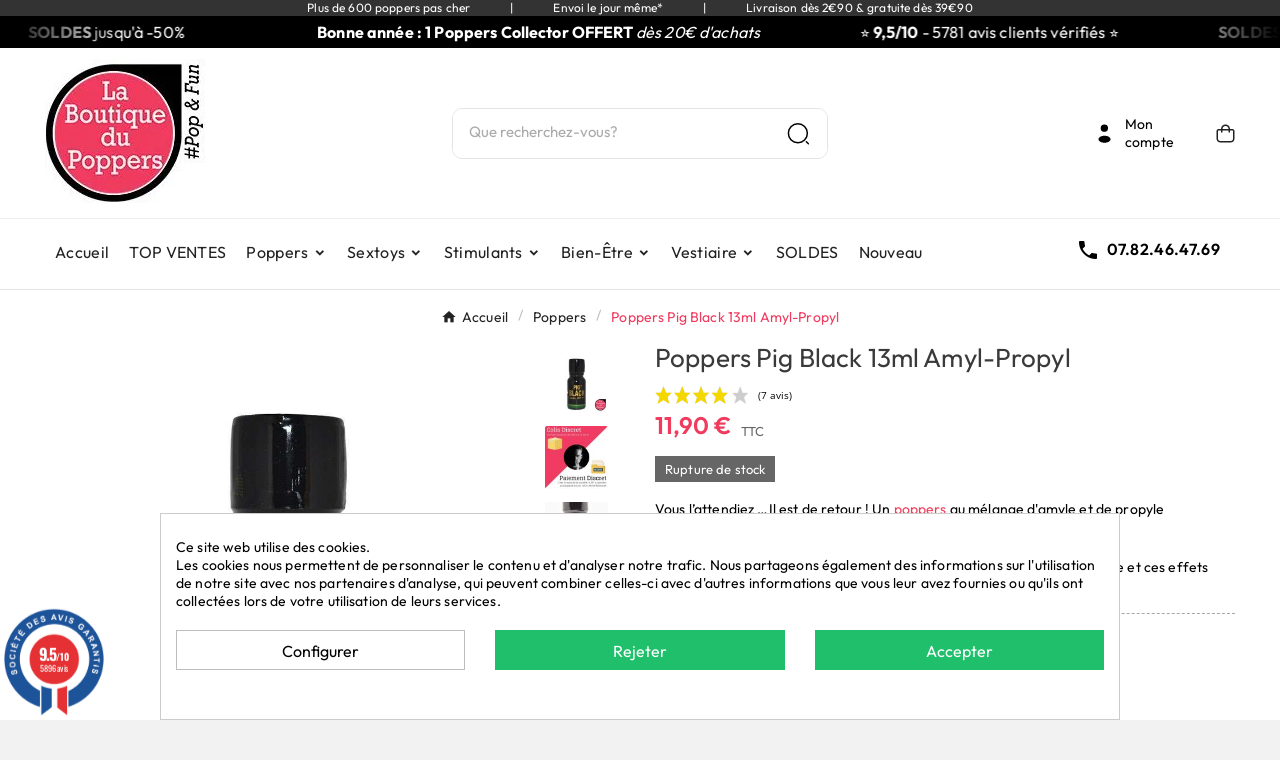

--- FILE ---
content_type: text/html; charset=utf-8
request_url: https://laboutiquedupoppers.fr/poppers/57-poppers-pig-black.html
body_size: 40401
content:
<!DOCTYPE html><html lang=fr><head><meta charset=utf-8><meta content="ie=edge" http-equiv=x-ua-compatible><link href=https://laboutiquedupoppers.fr/poppers/57-poppers-pig-black.html rel=canonical><meta content=true name=cookiesplus-added><script data-cfasync=false data-keepinline=true>let cookiesplusCookieValue=null;if(window.cookiesplus_debug){debugger;}
for(let cookie of document.cookie.split(';')){let[cookieName,value]=cookie.trim().split('=');if(cookieName==='cookiesplus'){cookiesplusCookieValue=decodeURIComponent(value);break;}}
if(cookiesplusCookieValue===null){console.log('%ccookiesplus cookie doesn\'t exist','background: red; color: white');throw new Error('cookiesplus cookie not found');}
try{cookiesplusCookieValue=JSON.parse(cookiesplusCookieValue);}catch(e){console.error('Failed to parse cookiesplus cookie value',e);throw new Error('Invalid cookiesplus cookie value');}
const defaultConsents={'ad_storage':false,'ad_user_data':false,'ad_personalization':false,'analytics_storage':false,'functionality_storage':false,'personalization_storage':false,'security_storage':false,};Object.keys(defaultConsents).forEach(function(key){window[key]=false;});if(cookiesplusCookieValue&&cookiesplusCookieValue.consents){const cookiesplusConsents=Object.keys(cookiesplusCookieValue.consents).filter(v=>v.startsWith('cookiesplus-finality'));cookiesplusConsents.forEach(function(key){const consent_type=cookiesplusCookieValue.consent_mode?.[key]?.consent_type;if(typeof cookiesplusCookieValue.consents!=='undefined'&&typeof cookiesplusCookieValue.consents[key]!=='undefined'&&cookiesplusCookieValue.consents[key]==='on'&&consent_type){Object.entries(consent_type).forEach(([innerKey,value])=>{if(value){window[innerKey]=true;}});}});}
window.dataLayer=window.dataLayer||[];function gtag(){dataLayer.push(arguments);}
gtag('consent','default',{'ad_storage':'denied','ad_user_data':'denied','ad_personalization':'denied','analytics_storage':'denied','functionality_storage':'denied','personalization_storage':'denied','security_storage':'denied','wait_for_update':500});gtag('consent','update',{'ad_storage':window.ad_storage?'granted':'denied','ad_user_data':window.ad_user_data?'granted':'denied','ad_personalization':window.ad_personalization?'granted':'denied','analytics_storage':window.analytics_storage?'granted':'denied','functionality_storage':window.functionality_storage?'granted':'denied','personalization_storage':window.personalization_storage?'granted':'denied','security_storage':window.security_storage?'granted':'denied',});if(cookiesplusCookieValue.consent_mode){if(cookiesplusCookieValue.consent_mode['url_passthrough']!==undefined){gtag('set','url_passthrough',cookiesplusCookieValue.consent_mode['url_passthrough']);}
if(cookiesplusCookieValue.consent_mode['ads_data_redaction']!==undefined){gtag('set','ads_data_redaction',cookiesplusCookieValue.consent_mode['ads_data_redaction']);}}</script><script type=application/ld+json>{
    "@context": "https://schema.org",
    "@type": "Organization",
    "name" : "La Boutique du Poppers",
    "url" : "https://laboutiquedupoppers.fr/",
    "logo": {
      "@type": "ImageObject",
      "url":"https://m2.laboutiquedupoppers.fr/img/la-boutique-du-poppers-logo-1624299740.jpg"
    }
  }</script><script type=application/ld+json>{
    "@context": "https://schema.org",
    "@type": "WebPage",
    "isPartOf": {
      "@type": "WebSite",
      "url":  "https://laboutiquedupoppers.fr/",
      "name": "La Boutique du Poppers"
    },
    "name": "Poppers Pig Black 13ml Amyl-Propyl pas cher sur La Boutique du Poppers",
    "url":  "https://laboutiquedupoppers.fr/poppers/57-poppers-pig-black.html"
  }</script><script type=application/ld+json>{
      "@context": "https://schema.org",
      "@type": "BreadcrumbList",
      "itemListElement": [
                      {
              "@type": "ListItem",
              "position": 1,
              "name": "Accueil",
              "item": "https://laboutiquedupoppers.fr/"
              },                        {
              "@type": "ListItem",
              "position": 2,
              "name": "Poppers",
              "item": "https://laboutiquedupoppers.fr/16-poppers"
              },                        {
              "@type": "ListItem",
              "position": 3,
              "name": "Poppers Pig Black 13ml Amyl-Propyl",
              "item": "https://laboutiquedupoppers.fr/poppers/57-poppers-pig-black.html"
              }            ]
          }</script><script type=application/ld+json>{
	"@context": "https://schema.org/",
	"@type": "Product",
	"@id": "product",
	"name": "Poppers Pig Black 13ml Amyl-Propyl",
	"description": "Découvrez le Poppers Pig Black 13ml Amyl-Propyl, poppers pas cher sur la boutique du poppers. Retrouvez toute une gamme de poppers et accessoires.",
	"category": "Poppers",
	"image" :"https://m1.laboutiquedupoppers.fr/632-home_default/poppers-pig-black.jpg",
	"sku": "POP-PIG-13-AMY",
	"mpn": "POP-PIG-13-AMY",
	"gtin13": "4000000003083",
	"brand": {
		"@type": "Brand",
		"name": "La Boutique du Poppers"
	},
	"weight": {
			"@context": "https://schema.org",
			"@type": "QuantitativeValue",
			"value": "48.000000",
			"unitCode": "g"
	},
	"offers": {
		"@type": "Offer",
		"priceCurrency": "EUR",
		"name": "Poppers Pig Black 13ml Amyl-Propyl",
		"price": "11.9",
		"url": "https://laboutiquedupoppers.fr/poppers/57-poppers-pig-black.html",
		"priceValidUntil": "2026-02-01",
			"image": ["https://m1.laboutiquedupoppers.fr/632-large_default/poppers-pig-black.jpg","https://m3.laboutiquedupoppers.fr/1292-large_default/poppers-pig-black.jpg","https://m1.laboutiquedupoppers.fr/18173-large_default/poppers-pig-black.jpg","https://m3.laboutiquedupoppers.fr/18174-large_default/poppers-pig-black.jpg"],
			"sku": "POP-PIG-13-AMY",
		"mpn": "POP-PIG-13-AMY",
			"gtin13": "4000000003083",
				"availability": "https://schema.org/OutOfStock",
		"seller": {
			"@type": "Organization",
			"name": "La Boutique du Poppers"
		}
	},
	"url": "https://laboutiquedupoppers.fr/poppers/57-poppers-pig-black.html"
}</script><title>Poppers Pig Black 13ml Amyl-Propyl pas cher sur La Boutique du Poppers</title><meta content="Découvrez le Poppers Pig Black 13ml Amyl-Propyl, poppers pas cher sur la boutique du poppers. Retrouvez toute une gamme de poppers et accessoires." name=description><meta content="" name=keywords><link href=https://laboutiquedupoppers.fr/poppers/57-poppers-pig-black.html rel=canonical><meta content="Poppers Pig Black 13ml Amyl-Propyl pas cher sur La Boutique du Poppers" property=og:title><meta content="Découvrez le Poppers Pig Black 13ml Amyl-Propyl, poppers pas cher sur la boutique du poppers. Retrouvez toute une gamme de poppers et accessoires." property=og:description><meta content=https://laboutiquedupoppers.fr/poppers/57-poppers-pig-black.html property=og:url><meta content="La Boutique du Poppers" property=og:site_name><meta content="width=device-width, initial-scale=1" name=viewport><link href=https://m2.laboutiquedupoppers.fr/img/favicon.ico?1759318027 rel=icon type=image/vnd.microsoft.icon><link href=https://m2.laboutiquedupoppers.fr/img/favicon.ico?1759318027 rel="shortcut icon" type=image/x-icon><body><div class="dynhook pc_hookDisplayCustomCss_304" data-hook=DisplayCustomCss data-hookargs="altern=1^" data-hooktype=m data-module=304 id=dyn696b1dbf32d96><div class=loadingempty></div></div> <script type="6dda000b3763b795bf12ed21-text/javascript">var C_P_CMS_PAGE = 0;var C_P_CONSENT_DOWNLOAD = "https:\/\/laboutiquedupoppers.fr\/module\/cookiesplus\/front";var C_P_COOKIE_CONFIG = {"1":{"cookies":[{"name":"cookiesplus"},{"name":"PrestaShop-#"},{"name":"rc::a"},{"name":"rc::c"}]},"2":{"cookies":[{"name":"ad_personalization"},{"name":"ssupp.barclicked"},{"name":"ssupp.message"},{"name":"ssupp.opened"},{"name":"ssupp.unreaded"}]},"3":{"cookies":[{"name":"ad_storage"},{"name":"ad_user_data"},{"name":"analytics_storage"},{"name":"collect"},{"name":"r\/collect"},{"name":"ssupp.chatid"},{"name":"ssupp.group"},{"name":"ssupp.vid"},{"name":"ssupp.visits"},{"name":"_ga"},{"name":"_gat"},{"name":"_gat_gtag_UA_*"},{"name":"_ga_#"},{"name":"_gd#"},{"name":"_gid"}]},"4":{"cookies":[{"name":"ads\/ga-audiences"},{"name":"NID"}]}};var C_P_COOKIE_VALUE = "{}";var C_P_DATE = "2026-01-17 06:27:27";var C_P_DISPLAY_AGAIN = 0;var C_P_DOMAIN = ".laboutiquedupoppers.fr";var C_P_EXPIRY = 365;var C_P_FINALITIES_COUNT = 4;var C_P_NOT_AVAILABLE_OUTSIDE_EU = 1;var C_P_OVERLAY = "0";var C_P_OVERLAY_OPACITY = "0.5";var C_P_REFRESH = 0;var Chronopost = {"ajax_endpoint":"https:\/\/laboutiquedupoppers.fr\/module\/chronopost\/ajax?ajax=1"};var PS_COOKIE_SAMESITE = "Lax";var PS_COOKIE_SECURE = 1;var TVCMSCUSTOMSETTING_BOTTOM_OPTION = "0";var TVCMSCUSTOMSETTING_DARK_MODE_INPUT = "0";var TVCMSCUSTOMSETTING_HOVER_IMG = "1";var TVCMSCUSTOMSETTING_MAIN_MENU_STICKY = "1";var TVCMSCUSTOMSETTING_PRODUCT_PAGE_BOTTOM_STICKY_STATUS = "1";var TVCMSCUSTOMSETTING_VERTICAL_MENU_OPEN = "0";var TVCMSCUSTOMSETTING_WOW_JS = "0";var TVCMSCUSTOMSETTING_iso_code_country = false;var TVCMSFRONTSIDE_THEME_SETTING_SHOW = false;var ajax_path = "https:\/\/laboutiquedupoppers.fr\/modules\/tvcmsnewsletterpopup\/ajax.php";var alcaqtydiscountbuttons_custom_hook = true;var alcaqtydiscountbuttons_qtyelement = "#quantity_wanted";var baseDir = "https:\/\/laboutiquedupoppers.fr\/";var cart_page_redirect_link = "\/\/laboutiquedupoppers.fr\/panier?action=show";var getThemeOptionsLink = "https:\/\/laboutiquedupoppers.fr\/module\/tvcmsthemeoptions\/default";var gettvcmsbestsellerproductslink = "https:\/\/laboutiquedupoppers.fr\/module\/tvcmsbestsellerproducts\/default";var gettvcmscategoryproductlink = "https:\/\/laboutiquedupoppers.fr\/module\/tvcmscategoryproduct\/default";var gettvcmsfooterproductlink = "https:\/\/laboutiquedupoppers.fr\/module\/tvcmsfooterproduct\/default";var gettvcmsmegamenulink = "https:\/\/laboutiquedupoppers.fr\/module\/tvcmsmegamenu\/default";var gettvcmsspecialproductslink = "https:\/\/laboutiquedupoppers.fr\/module\/tvcmsspecialproducts\/default";var gettvcmstabproductslink = "https:\/\/laboutiquedupoppers.fr\/module\/tvcmstabproducts\/default";var giftIncart = 0;var gift_controller_url = "https:\/\/laboutiquedupoppers.fr\/module\/mdgiftproduct\/FreeGiftproducts";var is_gift_product = false;var md_blockcart_line_sel = "";var md_current_currency = "\u20ac";var md_gift_addition_type = "checking_gift";var md_gift_color = "#ff2600";var md_gift_layout = "standard";var md_gift_price_display = "free_label";var md_gift_required = 0;var md_hide_qty_count = 1;var md_msg_gift_added = "Cadeau ajout\u00e9 avec succ\u00e8s \u00e0 votre panier";var md_msg_required_gift = "Veuillez choisir votre cadeau";var md_number_gift = 4;var md_prd_add_cart_sel = ".product-add-to-cart";var md_text_free = "Gratuit";var md_text_gift = "Cadeau";var mdgSecureKey = "16dd02efeda950ff954efc90e90e1048";var msg_maximum_gift = "Vous ne pouvez pas ajouter plus de max_gift gift_s_, veuillez ajuster vos choix";var not_available_msg = "This product is no longer in stock with these options\t";var pageId = "product";var prestashop = {"cart":{"products":[],"totals":{"total":{"type":"total","label":"Total","amount":0,"value":"0,00\u00a0\u20ac"},"total_including_tax":{"type":"total","label":"Total TTC","amount":0,"value":"0,00\u00a0\u20ac"},"total_excluding_tax":{"type":"total","label":"Total HT :","amount":0,"value":"0,00\u00a0\u20ac"}},"subtotals":{"products":{"type":"products","label":"Sous-total","amount":0,"value":"0,00\u00a0\u20ac"},"discounts":null,"shipping":{"type":"shipping","label":"Livraison","amount":0,"value":""},"tax":{"type":"tax","label":"Taxes incluses","amount":0,"value":"0,00\u00a0\u20ac"}},"products_count":0,"summary_string":"0 articles","vouchers":{"allowed":1,"added":[]},"discounts":[],"minimalPurchase":0,"minimalPurchaseRequired":""},"currency":{"id":1,"name":"Euro","iso_code":"EUR","iso_code_num":"978","sign":"\u20ac"},"customer":{"lastname":"","firstname":"","email":"","birthday":"0000-00-00","newsletter":"0","newsletter_date_add":"0000-00-00 00:00:00","optin":"0","website":null,"company":null,"siret":null,"ape":null,"is_logged":false,"gender":{"type":null,"name":null},"addresses":[]},"language":{"name":"Fran\u00e7ais (French)","iso_code":"fr","locale":"fr-FR","language_code":"fr-fr","is_rtl":"0","date_format_lite":"d\/m\/Y","date_format_full":"d\/m\/Y H:i:s","id":1},"page":{"title":"","canonical":"https:\/\/laboutiquedupoppers.fr\/poppers\/57-poppers-pig-black.html","meta":{"title":"Poppers Pig Black 13ml Amyl-Propyl pas cher sur La Boutique du Poppers","description":"D\u00e9couvrez le Poppers Pig Black 13ml Amyl-Propyl, poppers pas cher sur la boutique du poppers. Retrouvez toute une gamme de poppers et accessoires.","keywords":"","robots":"index"},"page_name":"product","body_classes":{"lang-fr":true,"lang-rtl":false,"country-FR":true,"currency-EUR":true,"layout-full-width":true,"page-product":true,"tax-display-enabled":true,"product-id-57":true,"product-Poppers Pig Black 13ml Amyl-Propyl":true,"product-id-category-16":true,"product-id-manufacturer-0":true,"product-id-supplier-3":true,"product-available-for-order":true},"admin_notifications":[]},"shop":{"name":"La Boutique du Poppers","logo":"https:\/\/m2.laboutiquedupoppers.fr\/img\/la-boutique-du-poppers-logo-1624299740.jpg","stores_icon":"","favicon":"https:\/\/m2.laboutiquedupoppers.fr\/img\/favicon.ico"},"urls":{"base_url":"https:\/\/laboutiquedupoppers.fr\/","current_url":"https:\/\/laboutiquedupoppers.fr\/poppers\/57-poppers-pig-black.html","shop_domain_url":"https:\/\/laboutiquedupoppers.fr","img_ps_url":"https:\/\/m2.laboutiquedupoppers.fr\/img\/","img_cat_url":"https:\/\/m1.laboutiquedupoppers.fr\/img\/c\/","img_lang_url":"https:\/\/m3.laboutiquedupoppers.fr\/img\/l\/","img_prod_url":"https:\/\/m2.laboutiquedupoppers.fr\/img\/p\/","img_manu_url":"https:\/\/m3.laboutiquedupoppers.fr\/img\/m\/","img_sup_url":"https:\/\/m1.laboutiquedupoppers.fr\/img\/su\/","img_ship_url":"https:\/\/m3.laboutiquedupoppers.fr\/img\/s\/","img_store_url":"https:\/\/m1.laboutiquedupoppers.fr\/img\/st\/","img_col_url":"https:\/\/m3.laboutiquedupoppers.fr\/img\/co\/","img_url":"https:\/\/m3.laboutiquedupoppers.fr\/themes\/v1_fungasm_344\/assets\/img\/","css_url":"https:\/\/m1.laboutiquedupoppers.fr\/themes\/v1_fungasm_344\/assets\/css\/","js_url":"https:\/\/m2.laboutiquedupoppers.fr\/themes\/v1_fungasm_344\/assets\/js\/","pic_url":"https:\/\/m2.laboutiquedupoppers.fr\/upload\/","pages":{"address":"https:\/\/laboutiquedupoppers.fr\/adresse","addresses":"https:\/\/laboutiquedupoppers.fr\/adresses","authentication":"https:\/\/laboutiquedupoppers.fr\/authentification","cart":"https:\/\/laboutiquedupoppers.fr\/panier","category":"https:\/\/laboutiquedupoppers.fr\/index.php?controller=category","cms":"https:\/\/laboutiquedupoppers.fr\/index.php?controller=cms","contact":"https:\/\/laboutiquedupoppers.fr\/contactez-nous","discount":"https:\/\/laboutiquedupoppers.fr\/bons-de-reduction","guest_tracking":"https:\/\/laboutiquedupoppers.fr\/suivi-commande-invite","history":"https:\/\/laboutiquedupoppers.fr\/historique-des-commandes","identity":"https:\/\/laboutiquedupoppers.fr\/identite","index":"https:\/\/laboutiquedupoppers.fr\/","my_account":"https:\/\/laboutiquedupoppers.fr\/mon-compte","order_confirmation":"https:\/\/laboutiquedupoppers.fr\/confirmation-commande","order_detail":"https:\/\/laboutiquedupoppers.fr\/index.php?controller=order-detail","order_follow":"https:\/\/laboutiquedupoppers.fr\/details-de-la-commande","order":"https:\/\/laboutiquedupoppers.fr\/commande","order_return":"https:\/\/laboutiquedupoppers.fr\/index.php?controller=order-return","order_slip":"https:\/\/laboutiquedupoppers.fr\/avoirs","pagenotfound":"https:\/\/laboutiquedupoppers.fr\/page-non-trouvee","password":"https:\/\/laboutiquedupoppers.fr\/mot-de-passe-oublie","pdf_invoice":"https:\/\/laboutiquedupoppers.fr\/index.php?controller=pdf-invoice","pdf_order_return":"https:\/\/laboutiquedupoppers.fr\/index.php?controller=pdf-order-return","pdf_order_slip":"https:\/\/laboutiquedupoppers.fr\/index.php?controller=pdf-order-slip","prices_drop":"https:\/\/laboutiquedupoppers.fr\/promotions","product":"https:\/\/laboutiquedupoppers.fr\/index.php?controller=product","search":"https:\/\/laboutiquedupoppers.fr\/recherche","sitemap":"https:\/\/laboutiquedupoppers.fr\/plan-du-site","stores":"https:\/\/laboutiquedupoppers.fr\/magasins","supplier":"https:\/\/laboutiquedupoppers.fr\/fournisseurs","register":"https:\/\/laboutiquedupoppers.fr\/authentification?create_account=1","order_login":"https:\/\/laboutiquedupoppers.fr\/commande?login=1"},"alternative_langs":[],"theme_assets":"\/themes\/v1_fungasm_344\/assets\/","actions":{"logout":"https:\/\/laboutiquedupoppers.fr\/?mylogout="},"no_picture_image":{"bySize":{"small_default":{"url":"https:\/\/m2.laboutiquedupoppers.fr\/img\/p\/fr-default-small_default.jpg","width":98,"height":98},"side_product_default":{"url":"https:\/\/m2.laboutiquedupoppers.fr\/img\/p\/fr-default-side_product_default.jpg","width":101,"height":102},"cart_default":{"url":"https:\/\/m3.laboutiquedupoppers.fr\/img\/p\/fr-default-cart_default.jpg","width":125,"height":125},"add_cart_def":{"url":"https:\/\/m1.laboutiquedupoppers.fr\/img\/p\/fr-default-add_cart_def.jpg","width":200,"height":200},"home_default":{"url":"https:\/\/m2.laboutiquedupoppers.fr\/img\/p\/fr-default-home_default.jpg","width":250,"height":250},"medium_default":{"url":"https:\/\/m1.laboutiquedupoppers.fr\/img\/p\/fr-default-medium_default.jpg","width":405,"height":408},"pd_custom":{"url":"https:\/\/m2.laboutiquedupoppers.fr\/img\/p\/fr-default-pd_custom.jpg","width":452,"height":452},"pd4_def":{"url":"https:\/\/m2.laboutiquedupoppers.fr\/img\/p\/fr-default-pd4_def.jpg","width":724,"height":724},"large_default":{"url":"https:\/\/m3.laboutiquedupoppers.fr\/img\/p\/fr-default-large_default.jpg","width":800,"height":800}},"small":{"url":"https:\/\/m2.laboutiquedupoppers.fr\/img\/p\/fr-default-small_default.jpg","width":98,"height":98},"medium":{"url":"https:\/\/m2.laboutiquedupoppers.fr\/img\/p\/fr-default-home_default.jpg","width":250,"height":250},"large":{"url":"https:\/\/m3.laboutiquedupoppers.fr\/img\/p\/fr-default-large_default.jpg","width":800,"height":800},"legend":""}},"configuration":{"display_taxes_label":true,"display_prices_tax_incl":true,"is_catalog":false,"show_prices":true,"opt_in":{"partner":false},"quantity_discount":{"type":"price","label":"Prix unitaire"},"voucher_enabled":1,"return_enabled":0},"field_required":[],"breadcrumb":{"links":[{"title":"Accueil","url":"https:\/\/laboutiquedupoppers.fr\/"},{"title":"Poppers","url":"https:\/\/laboutiquedupoppers.fr\/16-poppers"},{"title":"Poppers Pig Black 13ml Amyl-Propyl","url":"https:\/\/laboutiquedupoppers.fr\/poppers\/57-poppers-pig-black.html"}],"count":3},"link":{"protocol_link":"https:\/\/","protocol_content":"https:\/\/"},"time":1768627647,"static_token":"d3a9c4304ff35aecd731f03e526de7f5","token":"2c9141d17a6fc1fb39247d252b17b028","debug":false};var psemailsubscription_subscription = "https:\/\/laboutiquedupoppers.fr\/module\/ps_emailsubscription\/subscription";var psr_icon_color = "#ff7e79";var static_token = "d3a9c4304ff35aecd731f03e526de7f5";var tvMainSmartSpeed = "600";var tvcms_base_dir = "https:\/\/laboutiquedupoppers.fr\/";var tvcms_setting = true;var tvthemename = "v1_fungasm_344";var wish_link = "https:\/\/laboutiquedupoppers.fr\/module\/tvcmswishlist\/mywishlist";</script> <link href=https://m3.laboutiquedupoppers.fr/themes/v1_fungasm_344/assets/cache/theme-9c37532340.css rel=stylesheet> <script type="6dda000b3763b795bf12ed21-text/javascript">var ceFrontendConfig = {"environmentMode":{"edit":false,"wpPreview":false},"is_rtl":false,"breakpoints":{"xs":0,"sm":480,"md":768,"lg":1025,"xl":1440,"xxl":1600},"version":"2.9.14.9.7","urls":{"assets":"\/modules\/creativeelements\/views\/"},"productQuickView":0,"settings":{"page":[],"general":{"elementor_global_image_lightbox":"1","elementor_lightbox_enable_counter":"yes","elementor_lightbox_enable_fullscreen":"yes","elementor_lightbox_enable_zoom":"yes","elementor_lightbox_title_src":"title","elementor_lightbox_description_src":"caption"},"editorPreferences":[]},"post":{"id":"57030101","title":"Poppers%20Pig%20Black%2013ml%20Amyl-Propyl","excerpt":""}};</script> <style></style><script type="6dda000b3763b795bf12ed21-text/javascript">var jprestaUpdateCartDirectly = 1;
                var jprestaUseCreativeElements = 1;</script><script type="6dda000b3763b795bf12ed21-text/javascript">pcRunDynamicModulesJs = function() {
// Autoconf - 2024-05-03T15:09:54+00:00
// blockwishlist
wishlistProductsIdsFixed = new Array();
if (typeof(wishlistProductsIds)!='undefined' && $.isArray(wishlistProductsIds)) {
    $.each(wishlistProductsIds, function(i,p){
        if ($.inArray(parseInt(p.id_product),wishlistProductsIdsFixed) == -1)
            wishlistProductsIdsFixed.push(parseInt(p.id_product))
    });
};   
wishlistProductsIds = wishlistProductsIdsFixed;
$('.addToWishlist').each(function(){
    if ($.inArray(parseInt($(this).attr('rel')),wishlistProductsIdsFixed)!= -1) {
        $(this).addClass('active').addClass('checked');
    } else {
        $(this).removeClass('active').removeClass('checked');
    }
});
// ps_shoppingcart
setTimeout("prestashop.emit('updateCart', {reason: {linkAction: 'refresh'}, resp: {errors:[]}});", 10);
// creativeelements
// Cart is refreshed from HTML to be faster
// estimateddelivery
if ($(".ed_countdown").length != 0) {
    var time_limit = $(".ed_countdown").data('rest');
    var curr_hour = new Date();
    curr_hour = curr_hour.getHours() + ':' + curr_hour.getMinutes();
    time_limit = time_limit.split(':');
    if (time_limit[0] == 0 && time_limit[1] < 59) {
        time_limit[1]++
    }
    edCountdown();
    var ed_count_color = $(".ed_countdown").css('color')
}

function edCountdown() {
    var time = '';
    time_limit[1] -= 1;
    if (time_limit[1] < 0) {
        time_limit[1] += 60;
        time_limit[0]--;
        if (time_limit[0] < 10 && time_limit[0] > 0) {
            time_limit[0] = '0' + time_limit[0]
        }
        if (time_limit[0] < 1) {
            time = ed_refresh
        }
    }
    if (time_limit[1] < 10 && time_limit[1] > 0) {
        time_limit[1] = '0' + time_limit[1]
    }
    if (time == '') {
        time = (time_limit[0] != 0 ? parseInt(time_limit[0]) + ' ' + ed_hours + ' ' + ed_and + ' ' : '') + (parseInt(time_limit[1]) + ' ' + ed_minutes)
        $(".ed_countdown").html(time);
        setTimeout(function() {
            edCountdown()
        }, 60000)
    } else {
        $(".ed_orderbefore").html(ed_refresh)
    }
}
if (typeof ed_product_placement_init === 'function') {ed_product_placement_init(10);}
};</script><script async src="https://www.googletagmanager.com/gtag/js?id=UA-50413866-1" type="6dda000b3763b795bf12ed21-text/javascript"></script> <script type="6dda000b3763b795bf12ed21-text/javascript">window.dataLayer = window.dataLayer || [];
  function gtag(){dataLayer.push(arguments);}
  gtag('js', new Date());
  gtag(
    'config',
    'UA-50413866-1',
    {
      'debug_mode':false
                      }
  );</script> <script type="6dda000b3763b795bf12ed21-text/javascript">var ed_hours = 'heures';
    var ed_minutes = 'minutes';
    var ed_and = 'et';
    var ed_refresh = 'Heure limite de ramassage dépassée, veuillez rafraîchir votre navigateur afin de calculer la nouvelle Estimation de livraison.';
    var ed_disable_cc = 0;
    /*var ed_has_combi = ; */
    var ed_placement = -1;
    var ed_custom_sel = '';
    var ed_custom_ins = '2';
    var ed_sm = 1;
    var ed_in_modal = 0;
    var front_ajax_url = 'https://laboutiquedupoppers.fr/module/estimateddelivery/AjaxRefresh?token=452bdd05bf491046d9bed5cc04845c19&amp;ajax=1';
    var front_ajax_cart_url = 'https://laboutiquedupoppers.fr/module/estimateddelivery/AjaxCart?token=452bdd05bf491046d9bed5cc04845c19&amp;ajax=1';
    var ps_version = '17';
    var ed_display_option = 0;</script> <style type="text/css">@font-face {font-family:Open Sans;font-style:normal;font-weight:600;src:url(/cf-fonts/s/open-sans/5.0.20/greek-ext/600/normal.woff2);unicode-range:U+1F00-1FFF;font-display:swap;}@font-face {font-family:Open Sans;font-style:normal;font-weight:600;src:url(/cf-fonts/s/open-sans/5.0.20/latin/600/normal.woff2);unicode-range:U+0000-00FF,U+0131,U+0152-0153,U+02BB-02BC,U+02C6,U+02DA,U+02DC,U+0304,U+0308,U+0329,U+2000-206F,U+2074,U+20AC,U+2122,U+2191,U+2193,U+2212,U+2215,U+FEFF,U+FFFD;font-display:swap;}@font-face {font-family:Open Sans;font-style:normal;font-weight:600;src:url(/cf-fonts/s/open-sans/5.0.20/latin-ext/600/normal.woff2);unicode-range:U+0100-02AF,U+0304,U+0308,U+0329,U+1E00-1E9F,U+1EF2-1EFF,U+2020,U+20A0-20AB,U+20AD-20CF,U+2113,U+2C60-2C7F,U+A720-A7FF;font-display:swap;}@font-face {font-family:Open Sans;font-style:normal;font-weight:600;src:url(/cf-fonts/s/open-sans/5.0.20/hebrew/600/normal.woff2);unicode-range:U+0590-05FF,U+200C-2010,U+20AA,U+25CC,U+FB1D-FB4F;font-display:swap;}@font-face {font-family:Open Sans;font-style:normal;font-weight:600;src:url(/cf-fonts/s/open-sans/5.0.20/greek/600/normal.woff2);unicode-range:U+0370-03FF;font-display:swap;}@font-face {font-family:Open Sans;font-style:normal;font-weight:600;src:url(/cf-fonts/s/open-sans/5.0.20/cyrillic-ext/600/normal.woff2);unicode-range:U+0460-052F,U+1C80-1C88,U+20B4,U+2DE0-2DFF,U+A640-A69F,U+FE2E-FE2F;font-display:swap;}@font-face {font-family:Open Sans;font-style:normal;font-weight:600;src:url(/cf-fonts/s/open-sans/5.0.20/cyrillic/600/normal.woff2);unicode-range:U+0301,U+0400-045F,U+0490-0491,U+04B0-04B1,U+2116;font-display:swap;}@font-face {font-family:Open Sans;font-style:normal;font-weight:600;src:url(/cf-fonts/s/open-sans/5.0.20/vietnamese/600/normal.woff2);unicode-range:U+0102-0103,U+0110-0111,U+0128-0129,U+0168-0169,U+01A0-01A1,U+01AF-01B0,U+0300-0301,U+0303-0304,U+0308-0309,U+0323,U+0329,U+1EA0-1EF9,U+20AB;font-display:swap;}@font-face {font-family:Open Sans;font-style:normal;font-weight:400;src:url(/cf-fonts/s/open-sans/5.0.20/cyrillic/400/normal.woff2);unicode-range:U+0301,U+0400-045F,U+0490-0491,U+04B0-04B1,U+2116;font-display:swap;}@font-face {font-family:Open Sans;font-style:normal;font-weight:400;src:url(/cf-fonts/s/open-sans/5.0.20/hebrew/400/normal.woff2);unicode-range:U+0590-05FF,U+200C-2010,U+20AA,U+25CC,U+FB1D-FB4F;font-display:swap;}@font-face {font-family:Open Sans;font-style:normal;font-weight:400;src:url(/cf-fonts/s/open-sans/5.0.20/greek/400/normal.woff2);unicode-range:U+0370-03FF;font-display:swap;}@font-face {font-family:Open Sans;font-style:normal;font-weight:400;src:url(/cf-fonts/s/open-sans/5.0.20/latin-ext/400/normal.woff2);unicode-range:U+0100-02AF,U+0304,U+0308,U+0329,U+1E00-1E9F,U+1EF2-1EFF,U+2020,U+20A0-20AB,U+20AD-20CF,U+2113,U+2C60-2C7F,U+A720-A7FF;font-display:swap;}@font-face {font-family:Open Sans;font-style:normal;font-weight:400;src:url(/cf-fonts/s/open-sans/5.0.20/vietnamese/400/normal.woff2);unicode-range:U+0102-0103,U+0110-0111,U+0128-0129,U+0168-0169,U+01A0-01A1,U+01AF-01B0,U+0300-0301,U+0303-0304,U+0308-0309,U+0323,U+0329,U+1EA0-1EF9,U+20AB;font-display:swap;}@font-face {font-family:Open Sans;font-style:normal;font-weight:400;src:url(/cf-fonts/s/open-sans/5.0.20/greek-ext/400/normal.woff2);unicode-range:U+1F00-1FFF;font-display:swap;}@font-face {font-family:Open Sans;font-style:normal;font-weight:400;src:url(/cf-fonts/s/open-sans/5.0.20/latin/400/normal.woff2);unicode-range:U+0000-00FF,U+0131,U+0152-0153,U+02BB-02BC,U+02C6,U+02DA,U+02DC,U+0304,U+0308,U+0329,U+2000-206F,U+2074,U+20AC,U+2122,U+2191,U+2193,U+2212,U+2215,U+FEFF,U+FFFD;font-display:swap;}@font-face {font-family:Open Sans;font-style:normal;font-weight:400;src:url(/cf-fonts/s/open-sans/5.0.20/cyrillic-ext/400/normal.woff2);unicode-range:U+0460-052F,U+1C80-1C88,U+20B4,U+2DE0-2DFF,U+A640-A69F,U+FE2E-FE2F;font-display:swap;}@font-face {font-family:Open Sans;font-style:italic;font-weight:400;src:url(/cf-fonts/s/open-sans/5.0.20/cyrillic/400/italic.woff2);unicode-range:U+0301,U+0400-045F,U+0490-0491,U+04B0-04B1,U+2116;font-display:swap;}@font-face {font-family:Open Sans;font-style:italic;font-weight:400;src:url(/cf-fonts/s/open-sans/5.0.20/cyrillic-ext/400/italic.woff2);unicode-range:U+0460-052F,U+1C80-1C88,U+20B4,U+2DE0-2DFF,U+A640-A69F,U+FE2E-FE2F;font-display:swap;}@font-face {font-family:Open Sans;font-style:italic;font-weight:400;src:url(/cf-fonts/s/open-sans/5.0.20/vietnamese/400/italic.woff2);unicode-range:U+0102-0103,U+0110-0111,U+0128-0129,U+0168-0169,U+01A0-01A1,U+01AF-01B0,U+0300-0301,U+0303-0304,U+0308-0309,U+0323,U+0329,U+1EA0-1EF9,U+20AB;font-display:swap;}@font-face {font-family:Open Sans;font-style:italic;font-weight:400;src:url(/cf-fonts/s/open-sans/5.0.20/greek/400/italic.woff2);unicode-range:U+0370-03FF;font-display:swap;}@font-face {font-family:Open Sans;font-style:italic;font-weight:400;src:url(/cf-fonts/s/open-sans/5.0.20/hebrew/400/italic.woff2);unicode-range:U+0590-05FF,U+200C-2010,U+20AA,U+25CC,U+FB1D-FB4F;font-display:swap;}@font-face {font-family:Open Sans;font-style:italic;font-weight:400;src:url(/cf-fonts/s/open-sans/5.0.20/latin/400/italic.woff2);unicode-range:U+0000-00FF,U+0131,U+0152-0153,U+02BB-02BC,U+02C6,U+02DA,U+02DC,U+0304,U+0308,U+0329,U+2000-206F,U+2074,U+20AC,U+2122,U+2191,U+2193,U+2212,U+2215,U+FEFF,U+FFFD;font-display:swap;}@font-face {font-family:Open Sans;font-style:italic;font-weight:400;src:url(/cf-fonts/s/open-sans/5.0.20/greek-ext/400/italic.woff2);unicode-range:U+1F00-1FFF;font-display:swap;}@font-face {font-family:Open Sans;font-style:italic;font-weight:400;src:url(/cf-fonts/s/open-sans/5.0.20/latin-ext/400/italic.woff2);unicode-range:U+0100-02AF,U+0304,U+0308,U+0329,U+1E00-1E9F,U+1EF2-1EFF,U+2020,U+20A0-20AB,U+20AD-20CF,U+2113,U+2C60-2C7F,U+A720-A7FF;font-display:swap;}@font-face {font-family:Oswald;font-style:normal;font-weight:700;src:url(/cf-fonts/s/oswald/5.0.18/latin/700/normal.woff2);unicode-range:U+0000-00FF,U+0131,U+0152-0153,U+02BB-02BC,U+02C6,U+02DA,U+02DC,U+0304,U+0308,U+0329,U+2000-206F,U+2074,U+20AC,U+2122,U+2191,U+2193,U+2212,U+2215,U+FEFF,U+FFFD;font-display:swap;}@font-face {font-family:Oswald;font-style:normal;font-weight:700;src:url(/cf-fonts/s/oswald/5.0.18/cyrillic/700/normal.woff2);unicode-range:U+0301,U+0400-045F,U+0490-0491,U+04B0-04B1,U+2116;font-display:swap;}@font-face {font-family:Oswald;font-style:normal;font-weight:700;src:url(/cf-fonts/s/oswald/5.0.18/cyrillic-ext/700/normal.woff2);unicode-range:U+0460-052F,U+1C80-1C88,U+20B4,U+2DE0-2DFF,U+A640-A69F,U+FE2E-FE2F;font-display:swap;}@font-face {font-family:Oswald;font-style:normal;font-weight:700;src:url(/cf-fonts/s/oswald/5.0.18/vietnamese/700/normal.woff2);unicode-range:U+0102-0103,U+0110-0111,U+0128-0129,U+0168-0169,U+01A0-01A1,U+01AF-01B0,U+0300-0301,U+0303-0304,U+0308-0309,U+0323,U+0329,U+1EA0-1EF9,U+20AB;font-display:swap;}@font-face {font-family:Oswald;font-style:normal;font-weight:700;src:url(/cf-fonts/s/oswald/5.0.18/latin-ext/700/normal.woff2);unicode-range:U+0100-02AF,U+0304,U+0308,U+0329,U+1E00-1E9F,U+1EF2-1EFF,U+2020,U+20A0-20AB,U+20AD-20CF,U+2113,U+2C60-2C7F,U+A720-A7FF;font-display:swap;}</style> <link href=/modules/steavisgarantis/views/css/style.css rel=stylesheet> <script type="6dda000b3763b795bf12ed21-text/javascript">var agSiteId="5322";</script> <script src=https://www.societe-des-avis-garantis.fr/wp-content/plugins/ag-core/widgets/JsWidget_ajaxCompleteFix.js type="6dda000b3763b795bf12ed21-text/javascript"></script> <style></style><style>div#cookiesplus-modal,#cookiesplus-modal>div,#cookiesplus-modal p{background-color:#fff !important}#cookiesplus-modal>div,#cookiesplus-modal p{color:#000 !important}#cookiesplus-modal button.cookiesplus-accept,#cookiesplus-modal button.cookiesplus-accept-encourage{background-color:#20bf6b}#cookiesplus-modal button.cookiesplus-accept,#cookiesplus-modal button.cookiesplus-accept-encourage{border:1px solid #20bf6b}#cookiesplus-modal button.cookiesplus-accept,#cookiesplus-modal button.cookiesplus-accept-encourage{color:#fff}#cookiesplus-modal button.cookiesplus-accept,#cookiesplus-modal button.cookiesplus-accept-encourage{font-size:16px}#cookiesplus-modal button.cookiesplus-more-information{background-color:#fff}#cookiesplus-modal button.cookiesplus-more-information{border:1px solid #bdbdbd}#cookiesplus-modal button.cookiesplus-more-information{color:#000}#cookiesplus-modal button.cookiesplus-more-information{font-size:16px}#cookiesplus-modal button.cookiesplus-reject,#cookiesplus-modal button.cookiesplus-reject-encourage{background-color:#20bf6b}#cookiesplus-modal button.cookiesplus-reject,#cookiesplus-modal button.cookiesplus-reject-encourage{border:1px solid #20bf6b}#cookiesplus-modal button.cookiesplus-reject,#cookiesplus-modal button.cookiesplus-reject-encourage{color:#fff}#cookiesplus-modal button.cookiesplus-reject,#cookiesplus-modal button.cookiesplus-reject-encourage{font-size:16px}#cookiesplus-modal button.cookiesplus-save:not([disabled]){background-color:#fff}#cookiesplus-modal button.cookiesplus-save:not([disabled]){border:1px solid #bdbdbd}#cookiesplus-modal button.cookiesplus-save:not([disabled]){color:#000}#cookiesplus-modal button.cookiesplus-save{font-size:16px}#cookiesplus-tab{bottom:0;left:0}</style><script data-keepinline=true type="6dda000b3763b795bf12ed21-text/javascript">var trustpilot_script_url = 'https://invitejs.trustpilot.com/tp.min.js';
    var trustpilot_key = 'rz8gmboGrUoTUq5F';
    var trustpilot_widget_script_url = '//widget.trustpilot.com/bootstrap/v5/tp.widget.bootstrap.min.js';
    var trustpilot_integration_app_url = 'https://ecommscript-integrationapp.trustpilot.com';
    var trustpilot_preview_css_url = '//ecommplugins-scripts.trustpilot.com/v2.1/css/preview.min.css';
    var trustpilot_preview_script_url = '//ecommplugins-scripts.trustpilot.com/v2.1/js/preview.min.js';
    var trustpilot_ajax_url = 'https://laboutiquedupoppers.fr/module/trustpilot/trustpilotajax';
    var user_id = '0';
    var trustpilot_trustbox_settings = {"trustboxes":[],"activeTrustbox":0,"pageUrls":{"landing":"https:\/\/laboutiquedupoppers.fr\/","category":"https:\/\/laboutiquedupoppers.fr\/16-poppers","product":"https:\/\/laboutiquedupoppers.fr\/poppers\/10-poppers-super-rush.html"}};</script> <script src=/modules/trustpilot/views/js/tp_register.min.js type="6dda000b3763b795bf12ed21-text/javascript"></script> <script src=/modules/trustpilot/views/js/tp_trustbox.min.js type="6dda000b3763b795bf12ed21-text/javascript"></script> <script src=/modules/trustpilot/views/js/tp_preview.min.js type="6dda000b3763b795bf12ed21-text/javascript"></script> <script type="6dda000b3763b795bf12ed21-text/javascript">var _smartsupp = _smartsupp || {};
            _smartsupp.key = '3f623d701093ef981f6aa2b32763219e57a08365';
_smartsupp.cookieDomain = '.laboutiquedupoppers.fr';
_smartsupp.sitePlatform = 'Prestashop 1.7.8.8';
window.smartsupp||(function(d) {
                var s,c,o=smartsupp=function(){ o._.push(arguments)};o._=[];
                s=d.getElementsByTagName('script')[0];c=d.createElement('script');
                c.type='text/javascript';c.charset='utf-8';c.async=true;
                c.src='//www.smartsuppchat.com/loader.js';s.parentNode.insertBefore(c,s);
            })(document);</script><script type="6dda000b3763b795bf12ed21-text/javascript"></script><link href=https://laboutiquedupoppers.fr rel=dns-prefetch><link crossorigin="" href=https://laboutiquedupoppers.fr rel=preconnect><link as=font crossorigin="" href=https://m1.laboutiquedupoppers.fr/themes/v1_fungasm_344/assets/css/570eb83859dc23dd0eec423a49e147fe.woff2 rel=preload type=font/woff2><link as=style href=https://m1.laboutiquedupoppers.fr/themes/v1_fungasm_344/assets/css/material-fonts.css rel="stylesheet preload"><link as=style href=https://m1.laboutiquedupoppers.fr/themes/v1_fungasm_344/assets/css/outfit.css rel="stylesheet preload"><link as=style href=https://m1.laboutiquedupoppers.fr/themes/v1_fungasm_344/assets/css/greatvibes.css rel="stylesheet preload"><link href=https://m1.laboutiquedupoppers.fr/themes/v1_fungasm_344/assets/css/iran-yekan.css rel=stylesheet><style>body.lang-rtl,body.lang-rtl p,body.lang-rtl h1,body.lang-rtl h2,body.lang-rtl h3,body.lang-rtl h4,body.lang-rtl h5,body.lang-rtl h6,body.lang-rtl span,body.lang-rtl div {font-family: 'iran-yekan' !important;}</style><div id=header-microbanner><div id=header-microbanner><span class=mb_span2>Plus de 600 poppers pas cher</span><span class=mb_sep1>|</span><span class=mb_span3>Envoi le jour m&ecirc;me*</span><span class=mb_sep1>|</span><span class=mb_span2>Livraison d&egrave;s 2&euro;90 &amp; gratuite d&egrave;s 39&euro;90</span></div></div><meta content="width=device-width, initial-scale=1" name=viewport><meta content=product property=og:type><meta content=https://laboutiquedupoppers.fr/poppers/57-poppers-pig-black.html property=og:url><meta content="Poppers Pig Black 13ml Amyl-Propyl pas cher sur La Boutique du Poppers" property=og:title><meta content="La Boutique du Poppers" property=og:site_name><meta content="Découvrez le Poppers Pig Black 13ml Amyl-Propyl, poppers pas cher sur la boutique du poppers. Retrouvez toute une gamme de poppers et accessoires." property=og:description><meta content=https://m1.laboutiquedupoppers.fr/632-large_default/poppers-pig-black.jpg property=og:image><meta content=9.916667 property=product:pretax_price:amount><meta content=EUR property=product:pretax_price:currency><meta content=11.9 property=product:price:amount><meta content=EUR property=product:price:currency><meta content=48.000000 property=product:weight:value><meta content=g property=product:weight:units><link href=https://m1.laboutiquedupoppers.fr/themes/v1_fungasm_344/assets/css//all_theme_custom_1_1.css rel=stylesheet><main><div class=tv-main-div><header id=header><div class=tvcmsheader-banner><section id=nice_scroll_banner><div class="container scroll-container"><div class="scroll scroll-first"><div class=banner><strong>Bonne année : 1 Poppers Collector OFFERT </strong><em>dès 20€ d'achats</em> </div> <div class=banner> ⭐ <strong>9,5/10</strong> - 5781 avis clients vérifiés ⭐ </div> <div class=banner><a href=https://laboutiquedupoppers.fr/promotions><b>SOLDES</b> jusqu'à -50% </a> </div></div> <div class=scroll><div class=banner><strong>Bonne année : 1 Poppers Collector OFFERT </strong><em>dès 20€ d'achats</em> </div> <div class=banner> ⭐ <strong>9,5/10</strong> - 5781 avis clients vérifiés ⭐ </div> <div class=banner><a href=https://laboutiquedupoppers.fr/promotions><b>SOLDES</b> jusqu'à -50% </a> </div></div> <div class="scroll scroll-last"><div class=banner><strong>Bonne année : 1 Poppers Collector OFFERT </strong><em>dès 20€ d'achats</em> </div> <div class=banner> ⭐ <strong>9,5/10</strong> - 5781 avis clients vérifiés ⭐ </div> <div class=banner><a href=https://laboutiquedupoppers.fr/promotions><b>SOLDES</b> jusqu'à -50% </a> </div></div> <div class=scroll-fade></div></div> </section> </div><div class="header-3 tvcmsdesktop-top-header-wrapper" data-header-layout=3><div class="tvforce-hide tvheader-offer-wrapper"><div class=tvheader-nav-offer-text><svg xmlns=http://www.w3.org/2000/svg fill=none height=20 viewbox="0 0 20 20" width=20><g clip-path=url(#clip0_8_22)><path d="M15.8333 4.16666H14.0833C13.8899 3.22617 13.3782 2.38112 12.6344 1.77393C11.8906 1.16674 10.9602 0.83454 10 0.833328H4.16667C3.062 0.834651 2.00296 1.27406 1.22185 2.05518C0.440735 2.83629 0.00132321 3.89533 0 5L0 12.5C0.00209484 13.2464 0.254615 13.9704 0.717113 14.5562C1.17961 15.142 1.82533 15.5556 2.55083 15.7308C2.4723 16.1479 2.48572 16.577 2.59016 16.9883C2.69459 17.3997 2.88753 17.7832 3.1555 18.1123C3.42347 18.4414 3.76001 18.708 4.14166 18.8936C4.5233 19.0791 4.94084 19.1792 5.36514 19.1868C5.78944 19.1943 6.21029 19.1092 6.5983 18.9374C6.98631 18.7655 7.33215 18.511 7.61168 18.1917C7.8912 17.8724 8.09768 17.496 8.21671 17.0886C8.33574 16.6813 8.36445 16.2529 8.30083 15.8333H11.7025C11.6811 15.9712 11.6696 16.1105 11.6683 16.25C11.6683 17.0235 11.9756 17.7654 12.5226 18.3124C13.0696 18.8594 13.8115 19.1667 14.585 19.1667C15.3585 19.1667 16.1004 18.8594 16.6474 18.3124C17.1944 17.7654 17.5017 17.0235 17.5017 16.25C17.5007 16.0757 17.4837 15.902 17.4508 15.7308C18.176 15.5553 18.8214 15.1415 19.2835 14.5558C19.7457 13.97 19.998 13.2461 20 12.5V8.33333C19.9987 7.22867 19.5593 6.16963 18.7782 5.38851C17.997 4.6074 16.938 4.16798 15.8333 4.16666ZM18.3333 8.33333V9.16666H14.1667V5.83333H15.8333C16.4964 5.83333 17.1323 6.09672 17.6011 6.56556C18.0699 7.0344 18.3333 7.67029 18.3333 8.33333ZM1.66667 12.5V5C1.66667 4.33695 1.93006 3.70107 2.3989 3.23223C2.86774 2.76339 3.50363 2.49999 4.16667 2.49999H10C10.663 2.49999 11.2989 2.76339 11.7678 3.23223C12.2366 3.70107 12.5 4.33695 12.5 5V14.1667H3.33333C2.89131 14.1667 2.46738 13.9911 2.15482 13.6785C1.84226 13.3659 1.66667 12.942 1.66667 12.5ZM6.66667 16.25C6.66667 16.5815 6.53497 16.8995 6.30055 17.1339C6.06613 17.3683 5.74819 17.5 5.41667 17.5C5.08515 17.5 4.7672 17.3683 4.53278 17.1339C4.29836 16.8995 4.16667 16.5815 4.16667 16.25C4.16718 16.1076 4.19343 15.9664 4.24417 15.8333H6.58917C6.6399 15.9664 6.66615 16.1076 6.66667 16.25ZM14.5833 17.5C14.2518 17.5 13.9339 17.3683 13.6995 17.1339C13.465 16.8995 13.3333 16.5815 13.3333 16.25C13.3337 16.1076 13.36 15.9664 13.4108 15.8333H15.7558C15.8067 15.9664 15.833 16.1076 15.8333 16.25C15.8333 16.5815 15.7016 16.8995 15.4672 17.1339C15.2328 17.3683 14.9149 17.5 14.5833 17.5ZM16.6667 14.1667H14.1667V10.8333H18.3333V12.5C18.3333 12.942 18.1577 13.3659 17.8452 13.6785C17.5326 13.9911 17.1087 14.1667 16.6667 14.1667Z" fill=#222222></path></g><defs><clippath id=clip0_8_22><rect fill=#000 height=20 width=20></rect></clippath></defs></svg><p><span style=color:#ffffff;>Plus de 600 poppers pas cher | Envoi le jour même* | Livraison dès 2€ &amp; gratuite dès 39€90</span></div></div><div class="container-fluid hidden-md-down tvcmsdesktop-top-second"><div class=container><div class="row tvcmsdesktop-top-header-box"><div class="col-lg-4 col-md-4 col-sm-12 col-xl-4 tvcms-header-logo-wrapper"><div class="hidden-sm-down tvcms-header-logo" id=tvcmsdesktop-logo><div class=tv-header-logo><a href=https://laboutiquedupoppers.fr/><img alt="La Boutique du Poppers" class="img-responsive logo" height=28 loading=lazy src=https://m2.laboutiquedupoppers.fr/img/la-boutique-du-poppers-logo-1624299740.jpg width=100></a></div></div></div><div class="col-lg-4 col-md-4 col-sm-12 col-xl-4 tvcmsheader-search"><div class=tvcmssearch-wrapper id=_desktop_search><div class="search-widget tvcmsheader-search" data-search-controller-url=//laboutiquedupoppers.fr/recherche><div class=tvsearch-top-wrapper><div class=tvheader-sarch-display><div class=tvheader-search-display-icon><div class=tvsearch-open><svg xmlns=http://www.w3.org/2000/svg fill=none height=21 viewbox="0 0 21 21" width=21><path d="M20.2599 19.0589L15.2858 14.0847C16.6413 12.4269 17.3077 10.3114 17.1473 8.17599C16.9868 6.04055 16.0118 4.04846 14.4237 2.61179C12.8357 1.17511 10.7563 0.403765 8.61546 0.457292C6.47467 0.510818 4.43634 1.38512 2.9221 2.89937C1.40786 4.41361 0.533554 6.45193 0.480027 8.59272C0.426501 10.7335 1.19785 12.813 2.63452 14.401C4.0712 15.989 6.06328 16.9641 8.19873 17.1246C10.3342 17.285 12.4496 16.6185 14.1074 15.263L19.0816 20.2372C19.2388 20.389 19.4493 20.473 19.6678 20.4711C19.8863 20.4692 20.0953 20.3815 20.2498 20.227C20.4043 20.0725 20.4919 19.8635 20.4938 19.645C20.4957 19.4265 20.4117 19.216 20.2599 19.0589ZM8.83742 15.4814C7.51888 15.4814 6.22995 15.0904 5.13362 14.3578C4.03729 13.6253 3.18281 12.5841 2.67823 11.3659C2.17364 10.1477 2.04162 8.80729 2.29886 7.51409C2.55609 6.22088 3.19103 5.03299 4.12338 4.10064C5.05573 3.16829 6.24362 2.53335 7.53682 2.27612C8.83003 2.01888 10.1705 2.15091 11.3886 2.65549C12.6068 3.16008 13.648 4.01456 14.3806 5.11089C15.1131 6.20721 15.5041 7.49615 15.5041 8.81469C15.5021 10.5822 14.7991 12.2767 13.5493 13.5265C12.2995 14.7764 10.6049 15.4794 8.83742 15.4814Z" fill=#222222></path></svg></div><div class=tvsearch-close><i class=material-icons>&#xe5cd;</i></div></div></div><div class="tvsearch-header-display-full tvsearch-header-display-wrappper"><form action=//laboutiquedupoppers.fr/recherche method=get><input name=controller type=hidden value=search><div class=tvheader-top-search><div class=tvheader-top-search-wrapper-info-box><input aria-label="Chercher	" autocomplete=off class=tvcmssearch-words name=s placeholder="Que recherchez-vous?" type=text></div></div><div class=tvheader-top-search-wrapper><button aria-label=Search class=tvheader-search-btn type=submit><svg xmlns=http://www.w3.org/2000/svg fill=none height=25 viewbox="0 0 25 25" width=25><path d="M11.8635 21.75C17.1102 21.75 21.3635 17.4967 21.3635 12.25C21.3635 7.00329 17.1102 2.75 11.8635 2.75C6.61682 2.75 2.36353 7.00329 2.36353 12.25C2.36353 17.4967 6.61682 21.75 11.8635 21.75Z" stroke=white stroke-linecap=round stroke-linejoin=round stroke-width=1.5></path><path d="M22.3635 22.75L20.3635 20.75" stroke=white stroke-linecap=round stroke-linejoin=round stroke-width=1.5></path></svg></button></div></form><div class=tvsearch-result></div></div></div></div></div></div><div class="col-lg-4 col-md-4 col-sm-12 col-xl-4 tvcmsheader-nav-right"><div class=tv-contact-account-cart-wrapper><div id=tvcmsdesktop-account-button><div class="tv-account-wrapper tv-header-account tvcms-header-myaccount"><button aria-label="User Icon" class="btn-unstyle tv-myaccount-btn tv-myaccount-btn-desktop" name="User Icon"><svg xmlns=http://www.w3.org/2000/svg height=25 viewbox="0 0 25 25" width=25><path d="M12.5235 11.62C12.4235 11.61 12.3035 11.61 12.1935 11.62C9.81352 11.54 7.92352 9.59 7.92352 7.19C7.92352 4.74 9.90352 2.75 12.3635 2.75C14.8135 2.75 16.8035 4.74 16.8035 7.19C16.7935 9.59 14.9035 11.54 12.5235 11.62Z" stroke=white stroke-linecap=round stroke-linejoin=round stroke-width=1.5></path><path d="M7.52353 15.31C5.10353 16.93 5.10353 19.57 7.52353 21.18C10.2735 23.02 14.7835 23.02 17.5335 21.18C19.9535 19.56 19.9535 16.92 17.5335 15.31C14.7935 13.48 10.2835 13.48 7.52353 15.31Z" stroke=white stroke-linecap=round stroke-linejoin=round stroke-width=1.5></path></svg><span>Mon compte</span></button><ul class="dropdown-menu tv-account-dropdown tv-dropdown"><li class=tvcms-signin><div class="dynhook pc_displayNavCustomerSignInBlock_121" data-hook=displayNavCustomerSignInBlock data-hookargs="" data-hooktype=w data-module=121 id=dyn696b1dbf351a7><div class=loadingempty></div><div class="tvcms-header-sign tvheader-sign user-info" id=tvcmsdesktop-user-info><a class=tvhedaer-sign-btn href=https://laboutiquedupoppers.fr/mon-compte rel=nofollow title="Connexion à votre compte"><i class=material-icons>&#xe7fd;</i><span class=tvhedaer-sign-span>Connexion</span></a></div></div><li class=ttvcms-wishlist-icon><script type="6dda000b3763b795bf12ed21-text/javascript">var wishlistProductsIds='';var baseDir ='https://laboutiquedupoppers.fr/';var static_token='d3a9c4304ff35aecd731f03e526de7f5';var isLogged ='0';var loggin_required='Vous devez être connecté pour gérer votre liste de souhaits.	';var deleted_wishlist ='Votre liste d\'envie a été supprimée';var default_wishlist ='The Default wishlist was set successfully.';var added_to_wishlist ='Vous devez être connecté pour gérer votre liste de souhaits.	';var mywishlist_url='https://laboutiquedupoppers.fr/module/tvcmswishlist/mywishlist';var isLoggedWishlist=false;</script><div class="pull-right tvcmsdesktop-view-wishlist" id=_desktop_wishtlistTop><a class="tvdesktop-wishlist wishtlist_top" href=https://laboutiquedupoppers.fr/module/tvcmswishlist/mywishlist><div class=tvwishlist-icon><i class=material-icons>&#xe87d;</i><svg xmlns=http://www.w3.org/2000/svg height=36 viewbox="0 0 24 24" width=36><path d="m12.1 18.55l-.1.1l-.11-.1C7.14 14.24 4 11.39 4 8.5C4 6.5 5.5 5 7.5 5c1.54 0 3.04 1 3.57 2.36h1.86C13.46 6 14.96 5 16.5 5c2 0 3.5 1.5 3.5 3.5c0 2.89-3.14 5.74-7.9 10.05M16.5 3c-1.74 0-3.41.81-4.5 2.08C10.91 3.81 9.24 3 7.5 3C4.42 3 2 5.41 2 8.5c0 3.77 3.4 6.86 8.55 11.53L12 21.35l1.45-1.32C18.6 15.36 22 12.27 22 8.5C22 5.41 19.58 3 16.5 3Z" fill=currentColor></path></svg></div><div class=tvwishlist-name><span>Liste d'envie</span><span class="cart-wishlist-number tvwishlist-number"><span> (</span>0	<span>)</span></span></div></a></div><li class=tvheader-compare><div class=tvcmsdesktop-view-compare><a class="link_wishlist tvcmscount-compare-product tvdesktop-view-compare" href=https://laboutiquedupoppers.fr/module/tvcmsproductcompare/productcomparelist title="Comparateur de produits"><div class=tvdesktop-compare-icon><i class=material-icons>&#xe043;</i></div><div class=tvdesktop-view-compare-name> comparer <span class=count-product>(0)</span></div></a></div><li class=tvheader-language><li class=tvheader-currency></ul></div></div><div class=tvcms-header-cart id=_desktop_cart_manage><div id=_desktop_cart><div class="blockcart cart-preview inactive tv-header-cart" data-refresh-url=//laboutiquedupoppers.fr/module/ps_shoppingcart/ajax><div class=tvheader-cart-wrapper><div class=tvheader-cart-btn-wrapper><a href="//laboutiquedupoppers.fr/panier?action=show" title=Panier><div class=tvcart-icon-text-wrapper><div class="tv-cart-icon tv-cart-icon-main tvheader-right-icon"><svg xmlns=http://www.w3.org/2000/svg fill=none height=19 viewbox="0 0 19 19" width=19><path d="M16.2542 4.98135H14.0042C14.0042 3.78788 13.53 2.64329 12.6861 1.79937C11.8422 0.95546 10.6976 0.481354 9.50415 0.481354C8.31068 0.481354 7.16608 0.95546 6.32217 1.79937C5.47826 2.64329 5.00415 3.78788 5.00415 4.98135H2.75415C2.15741 4.98135 1.58512 5.21841 1.16316 5.64036C0.741203 6.06232 0.50415 6.63462 0.50415 7.23135L0.50415 14.7314C0.505341 15.7255 0.900812 16.6787 1.60382 17.3817C2.30682 18.0847 3.25995 18.4802 4.25415 18.4814H14.7542C15.7483 18.4802 16.7015 18.0847 17.4045 17.3817C18.1075 16.6787 18.503 15.7255 18.5042 14.7314V7.23135C18.5042 6.63462 18.2671 6.06232 17.8451 5.64036C17.4232 5.21841 16.8509 4.98135 16.2542 4.98135ZM9.50415 1.98135C10.2998 1.98135 11.0629 2.29742 11.6255 2.86003C12.1881 3.42264 12.5042 4.1857 12.5042 4.98135H6.50415C6.50415 4.1857 6.82022 3.42264 7.38283 2.86003C7.94544 2.29742 8.7085 1.98135 9.50415 1.98135ZM17.0042 14.7314C17.0042 15.3281 16.7671 15.9004 16.3451 16.3223C15.9232 16.7443 15.3509 16.9814 14.7542 16.9814H4.25415C3.65741 16.9814 3.08512 16.7443 2.66316 16.3223C2.2412 15.9004 2.00415 15.3281 2.00415 14.7314V7.23135C2.00415 7.03244 2.08317 6.84168 2.22382 6.70102C2.36447 6.56037 2.55524 6.48135 2.75415 6.48135H5.00415V7.98135C5.00415 8.18027 5.08317 8.37103 5.22382 8.51168C5.36447 8.65234 5.55524 8.73135 5.75415 8.73135C5.95306 8.73135 6.14383 8.65234 6.28448 8.51168C6.42513 8.37103 6.50415 8.18027 6.50415 7.98135V6.48135H12.5042V7.98135C12.5042 8.18027 12.5832 8.37103 12.7238 8.51168C12.8645 8.65234 13.0552 8.73135 13.2542 8.73135C13.4531 8.73135 13.6438 8.65234 13.7845 8.51168C13.9251 8.37103 14.0042 8.18027 14.0042 7.98135V6.48135H16.2542C16.4531 6.48135 16.6438 6.56037 16.7845 6.70102C16.9251 6.84168 17.0042 7.03244 17.0042 7.23135V14.7314Z" fill=#222222></path></svg></div></div></a></div></div></div></div></div></div></div></div></div></div><div class="tvcms-header-menu-offer-wrapper tvcmsheader-sticky"><div class="container position-static tvcms-header-menu"><div class="col-md-10 tvcmsmain-menu-wrapper"><div id=tvdesktop-megamenu><div class=container_tv_megamenu><div class="clearfix tv-menu-horizontal" id=tv-menu-horizontal><ul class=menu-content><li class=tvmega-menu-title>La Boutique du Poppers - Menu<li class=level-1><a href=https://laboutiquedupoppers.fr/><i class=house></i><span>Accueil</span></a><span class=icon-drop-mobile></span><li class="level-1 top-ventes"><a href=https://laboutiquedupoppers.fr/40-les-incontournables><span>TOP VENTES</span></a><span class=icon-drop-mobile></span><li class="level-1 parent"><a href=https://laboutiquedupoppers.fr/16-poppers><span>Poppers</span></a><span class=icon-drop-mobile></span><li class="level-1 parent"><a href=https://laboutiquedupoppers.fr/21-sextoys><span>Sextoys</span></a><span class=icon-drop-mobile></span><li class="level-1 parent"><a href=https://laboutiquedupoppers.fr/19-stimulants><span>Stimulants</span></a><li class="level-1 parent"><a href=#><span>Bien-être</span></a><span class=icon-drop-mobile></span><li class="level-1 parent"><a href=https://laboutiquedupoppers.fr/60-vestiaire><span>Vestiaire</span></a><li class=level-1><a href=/promotions><span>SOLDES</span></a><span class=icon-drop-mobile></span><li class=level-1><a href=/nouveaux-produits><span>Nouveau</span></a><span class=icon-drop-mobile></span></ul></div></div></div></div><div class="col-md-2 tvcmsdesktop-contact"><div id=_desktop_contact_link><div id=contact-link><a href=tel:07.82.46.47.69><i class=material-icons>&#xe0b0;</i><span>07.82.46.47.69</span></a></div></div></div></div></div></div> <div class="hidden-lg-up mh1 mobile-header-1 tvheader-mobile-layout" data-header-mobile-layout=1 id=tvcms-mobile-view-header><div class=tvcmsmobile-top-wrapper></div><div class="tvcmsheader-sticky tvcmsmobile-header-menu-offer-text"><div class="col-md-1 col-sm-12 col-xs-2 tvcmsmobile-header-menu"><div class=tvmobile-sliderbar-btn><a href=Javascript:void(0);><i class=material-icons>&#xe5d2;</i></a></div><div class=tvmobile-slidebar><div class=tvmobile-dropdown-close><a href=Javascript:void(0);><i class=material-icons>&#xe14c;</i></a></div><div id=tvmobile-megamenu></div><div class=tvcmsmobile-contact></div><div id=tvmobile-lang></div><div id=tvmobile-curr></div></div></div><div class="col-md-8 col-sm-12 col-xs-2 tvcmsmobile-header-logo-right-wrapper"><div id=tvcmsmobile-header-logo></div></div><div class="col-md-3 col-sm-12 col-xs-8 tvcmsmobile-cart-acount-text"><div id=tvcmsmobile-account-button></div><div id=tvmobile-cart></div></div></div><div class=tvcmsmobile-header-search-logo-wrapper><div class="col-md-12 col-sm-12 tvcmsmobile-header-search"><div id=tvcmsmobile-search></div></div></div></div></header><aside id=notifications><div class=container></div></aside><div id=wrapper><div id=wrappertop></div><div class="container tv-left-layout"><nav class=breadcrumb data-depth=3><ol itemscope itemtype=http://schema.org/BreadcrumbList><li itemprop=itemListElement itemscope itemtype=http://schema.org/ListItem><a href=https://laboutiquedupoppers.fr/ itemprop=item><span itemprop=name>Accueil</span></a><meta content=1 itemprop=position><li itemprop=itemListElement itemscope itemtype=http://schema.org/ListItem><a href=https://laboutiquedupoppers.fr/16-poppers itemprop=item><span itemprop=name>Poppers</span></a><meta content=2 itemprop=position><li itemprop=itemListElement itemscope itemtype=http://schema.org/ListItem><a href=https://laboutiquedupoppers.fr/poppers/57-poppers-pig-black.html itemprop=item><span itemprop=name>Poppers Pig Black 13ml Amyl-Propyl</span></a><meta content=3 itemprop=position></ol></nav><div class=row><div class=col-sm-12 id=content-wrapper><div id=main><meta content=https://laboutiquedupoppers.fr/poppers/57-poppers-pig-black.html itemprop=url><div class=tvproduct-page-wrapper><div class="clearfix product-1 row tvprduct-image-info-wrapper" data-product-layout=1><div class="col-md-6 tv-product-page-image"><div class="page-contents product-1" id=content><div class=images-container><div class="col-sm-9 col-xl-10 product-cover"><div class=tvproduct-image-slider><ul class="tvproduct-flags tvproduct-online-new-wrapper"></ul><img alt="Poppers Pig Black 13ml Amyl-Propyl" class=js-qv-product-cover height=800 itemprop=image loading=lazy src=https://m1.laboutiquedupoppers.fr/632-large_default/poppers-pig-black.jpg title="Poppers Pig Black 13ml Amyl-Propyl" width=800><div class=layer data-target=#product-modal data-toggle=modal><i class=material-icons>&#xe3c2;</i></div></div></div><div class="col-sm-3 col-xl-2 tvvertical-slider"><div class=product-images><div class="item tvcmsVerticalSlider"><picture><source media="(max-width: 768px)" srcset=https://m2.laboutiquedupoppers.fr/632-medium_default/poppers-pig-black.jpg><img alt="Poppers Pig Black 13ml Amyl-Propyl" class="js-thumb selected thumb" data-image-large-src=https://m1.laboutiquedupoppers.fr/632-large_default/poppers-pig-black.jpg data-image-medium-src=https://m2.laboutiquedupoppers.fr/632-medium_default/poppers-pig-black.jpg height=102 itemprop=image loading=lazy src=https://m1.laboutiquedupoppers.fr/632-side_product_default/poppers-pig-black.jpg title="Poppers Pig Black 13ml Amyl-Propyl" width=101></picture></div><div class="item tvcmsVerticalSlider"><picture><source media="(max-width: 768px)" srcset=https://m2.laboutiquedupoppers.fr/1292-medium_default/poppers-pig-black.jpg><img alt="Poppers Pig Black 13ml Amyl-Propyl" class="js-thumb thumb" data-image-large-src=https://m3.laboutiquedupoppers.fr/1292-large_default/poppers-pig-black.jpg data-image-medium-src=https://m2.laboutiquedupoppers.fr/1292-medium_default/poppers-pig-black.jpg height=102 itemprop=image loading=lazy src=https://m1.laboutiquedupoppers.fr/1292-side_product_default/poppers-pig-black.jpg title="Poppers Pig Black 13ml Amyl-Propyl" width=101></picture></div><div class="item tvcmsVerticalSlider"><picture><source media="(max-width: 768px)" srcset=https://m2.laboutiquedupoppers.fr/18173-medium_default/poppers-pig-black.jpg><img alt="Poppers Pig Black 13ml Amyl-Propyl" class="js-thumb thumb" data-image-large-src=https://m1.laboutiquedupoppers.fr/18173-large_default/poppers-pig-black.jpg data-image-medium-src=https://m2.laboutiquedupoppers.fr/18173-medium_default/poppers-pig-black.jpg height=102 itemprop=image loading=lazy src=https://m2.laboutiquedupoppers.fr/18173-side_product_default/poppers-pig-black.jpg title="Poppers Pig Black 13ml Amyl-Propyl" width=101></picture></div><div class="item tvcmsVerticalSlider"><picture><source media="(max-width: 768px)" srcset=https://m2.laboutiquedupoppers.fr/18174-medium_default/poppers-pig-black.jpg><img alt="Poppers Pig Black 13ml Amyl-Propyl" class="js-thumb thumb" data-image-large-src=https://m3.laboutiquedupoppers.fr/18174-large_default/poppers-pig-black.jpg data-image-medium-src=https://m2.laboutiquedupoppers.fr/18174-medium_default/poppers-pig-black.jpg height=102 itemprop=image loading=lazy src=https://m1.laboutiquedupoppers.fr/18174-side_product_default/poppers-pig-black.jpg title="Poppers Pig Black 13ml Amyl-Propyl" width=101></picture></div></div><div class="arrows js-arrowsxx"><i class="arrow-up js-arrow-up material-icons tvvertical-slider-next">&#xE316;</i><i class="arrow-down js-arrow-down material-icons tvvertical-slider-pre">&#xE313;</i></div></div></div></div></div><div class="col-md-6 tv-product-page-content"><div class=tvproduct-title-brandimage itemprop=itemReviewed itemscope itemtype=http://schema.org/Thing><h1 class=h1 itemprop=name>Poppers Pig Black 13ml Amyl-Propyl</h1><div class=tvcms-product-brand-logo></div></div><div class=product-prices><div class="h5 product-price" itemprop=offers itemscope itemtype=https://schema.org/Offer><link href=https://schema.org/OutOfStock itemprop=availability><meta content=EUR itemprop=priceCurrency><div class=current-price><span class=price content=11.9 itemprop=price>11,90 €</span></div><div class=tvproduct-tax-label>TTC</div></div><div class=tax-shipping-delivery-label><span></span> </div></div><span id=product-availability><i class="material-icons product-unavailable">&#xE14B;</i>Rupture de stock</span><div class=tvproduct-page-decs id=product-description-short-57 itemprop=description itemscope><p><span>Vous l’attendiez …Il est de retour ! Un <a href=https://laboutiquedupoppers.fr/ style=color:#f33c5a title=Poppers>poppers</a> au mélange d'amyle et de propyle particulièrement apprécié par les amateurs de sexe.</span> <p><span>Le</span><span> </span><span>Pig</span><span> Black</span><span> est </span><span>l’incontournable du </span><span><a href=https://laboutiquedupoppers.fr/ style=color:#f33c5a title=Poppers>poppers</a></span><span> ! Redécouvrez </span><span>ce goût unique et ces effets </span><span>démentiels en soirée </span><span></span></div><div class="product-information tvproduct-special-desc"><div class=product-actions><form action=https://laboutiquedupoppers.fr/panier id=add-to-cart-or-refresh method=post><input name=token type=hidden value=d3a9c4304ff35aecd731f03e526de7f5><input id=product_page_product_id name=id_product type=hidden value=57><input id=product_customization_id name=id_customization type=hidden value=0><div class="dynhook pc_hookDisplayAlcaQtyDiscountButtons_372" data-hook=DisplayAlcaQtyDiscountButtons data-hookargs="altern=1^" data-hooktype=m data-module=372 id=dyn696b1dbf3a77d><div class=loadingempty></div></div> <div class=product-add-to-cart><div class=product-quantity><span class=control-label>Quantité :</span><div class=qty><input aria-label=Quantité class=input-group id=quantity_wanted min=1 name=qty type=text value=1></div></div><div class="add tv-product-page-add-to-cart-wrapper tvwishlist-compare-wrapper-page"><div class=tvcart-btn-model><button class="add-to-cart disabled tvall-inner-btn" data-button-action=add-to-cart disabled type=submit><i class="block material-icons">&#xe14b;</i><span>Rupture de stock</span></button></div><div class=tvproduct-wishlist-compare style=margin-top:15px;><div class=tvproduct-wishlist><input class=wishlist_prod_id type=hidden value=57><a class="tvquick-view-popup-wishlist wishlist_button" data-html=true data-placement=top data-toggle=tvtooltip href=# onclick="if (!window.__cfRLUnblockHandlers) return false; WishlistCart('wishlist_block_list', 'add', '57', $('#idCombination').val(), 1, 1); return false;" rel=nofollow title="Ajouter à ma liste d'envie" data-cf-modified-6dda000b3763b795bf12ed21-=""><div class="panel-product-actions panel-product-line tvproduct-wishlist-icon"><svg xmlns=http://www.w3.org/2000/svg fill=none height=18 viewbox="0 0 19 18" width=19><path d="M13.7188 0.5625C16.5669 0.5625 18.875 2.90625 18.875 6.1875C18.875 12.75 11.8438 16.5 9.5 17.9063C7.15625 16.5 0.125 12.75 0.125 6.1875C0.125 2.90625 2.46875 0.5625 5.28125 0.5625C7.025 0.5625 8.5625 1.5 9.5 2.4375C10.4375 1.5 11.975 0.5625 13.7188 0.5625ZM10.3756 15.1913C11.2016 14.67 11.9469 14.1516 12.6444 13.5966C15.4391 11.3747 17 8.94656 17 6.1875C17 3.975 15.5591 2.4375 13.7188 2.4375C12.71 2.4375 11.6188 2.97188 10.8256 3.76313L9.5 5.08875L8.17438 3.76313C7.38125 2.97188 6.29 2.4375 5.28125 2.4375C3.4625 2.4375 2 3.99 2 6.1875C2 8.9475 3.56188 11.3747 6.35469 13.5966C7.05313 14.1516 7.79844 14.67 8.62438 15.1903C8.90469 15.3675 9.18219 15.5372 9.5 15.7266C9.81781 15.5372 10.0953 15.3675 10.3756 15.1913Z" fill=#222222></path></svg></div></a></div><a class=banner href=https://laboutiquedupoppers.fr/ title="Poppers collector offert"><img alt="Poppers collector offert" class=img-fluid src=https://m2.laboutiquedupoppers.fr/modules/ps_banner/img/58e48fcbdd31c6ac9f85b26f9c482c80.jpg title="Poppers collector offert"></a> <div class="product_id_57 tvcompare-wrapper"><div class=product_id_57><button class="btn btn-unstyle tvcmsproduct-compare-btn" data-comp-val=add data-html=true data-original-title="Add to Wishlist" data-placement=top data-product-id=57 data-toggle=tvtooltip title=Comparer><svg xmlns=http://www.w3.org/2000/svg xmlns:xlink=http://www.w3.org/1999/xlink aria-hidden=true class="hide remove" focusable=false height=19px preserveaspectratio="xMidYMid meet" style="-ms-transform: rotate(360deg); -webkit-transform: rotate(360deg); transform: rotate(360deg);" viewbox="0 0 1024 1024" width=19px><path d="M512 0q212 0 362 150t150 362t-150 362t-362 150t-362-150T0 512t150-362T512 0zm0 961q185 0 316.5-132T960 512T828.5 195.5T512 64T195.5 195.5T64 512t131.5 317T512 961zm-35-417H288q-14 0-23-9t-9-23t9-23t23-9h448q14 0 23 9t9 23t-9 23t-23 9H477z" fill=#000000></path></svg><svg xmlns=http://www.w3.org/2000/svg class=add fill=none height=20 viewbox="0 0 20 20" width=20><path d="M15.1023 15.4926V13.7273L19.7898 16.5398L15.1023 19.3523V17.3929C13.6693 17.1877 12.3131 16.6172 11.1643 15.7364C10.0155 14.8555 9.11268 13.6939 8.54261 12.3632L8.53979 12.3585L8.53698 12.3642C7.88644 13.8817 6.80492 15.1751 5.42644 16.084C4.04797 16.9928 2.43312 17.4773 0.781982 17.4773H0.102295V15.6023H0.781982C2.06634 15.6023 3.32245 15.2253 4.39465 14.5183C5.46685 13.8112 6.308 12.805 6.81386 11.6245L7.51979 9.9773L6.81386 8.33011C6.308 7.14956 5.46685 6.1434 4.39465 5.43633C3.32245 4.72925 2.06634 4.35233 0.781982 4.3523H0.102295V2.4773H0.781982C2.43322 2.47737 4.04815 2.96196 5.42664 3.87101C6.80512 4.78006 7.88658 6.07361 8.53698 7.59136L8.53979 7.59605L8.54261 7.59042C9.1128 6.25992 10.0157 5.09849 11.1645 4.2178C12.3133 3.33712 13.6694 2.76679 15.1023 2.56167V0.602295L19.7898 3.4148L15.1023 6.2273V4.46198C14.04 4.65881 13.0427 5.11485 12.199 5.78963C11.3553 6.46441 10.6912 7.33706 10.2657 8.33011L9.5598 9.9773L10.2657 11.6245C10.6912 12.6175 11.3553 13.4902 12.199 14.165C13.0427 14.8397 14.04 15.2958 15.1023 15.4926Z" fill=#222222></path></svg></button></div></div></div><div class=tvproduct-stock-social><div class="clearfix tv-product-page"><div class="tv-bar tv-colors tv-indicator"><div class=tv-outer data-html=true data-placement=top data-toggle=tvtooltip title="<div class='text-center'>État des stocks	: <b>En rupture de stock	</b></div>"><div class="tv-inner tv-lvl-0"></div></div><div class=tv-items><span class=tvoutstock>Aucun produit disponible</span></div></div></div><div class=product-additional-info><div class=social-icon><ul><li class="facebook icon-black"><a class=text-hide href="https://www.facebook.com/sharer.php?u=https%3A%2F%2Flaboutiquedupoppers.fr%2Fpoppers%2F57-poppers-pig-black.html" rel=noreferrer title=Facebook>Facebook</a><li class="icon-black twitter"><a class=text-hide href="https://twitter.com/intent/tweet?text=Poppers+Pig+Black+13ml+Amyl-Propyl%20https%3A%2F%2Flaboutiquedupoppers.fr%2Fpoppers%2F57-poppers-pig-black.html" rel=noreferrer title=Twitter>Twitter</a><li class="icon-black pinterest"><a class=text-hide href="https://www.pinterest.com/pin/create/button/?media=https%3A%2F%2Fm1.laboutiquedupoppers.fr%2F632%2Fpoppers-pig-black.jpg&amp;url=https%3A%2F%2Flaboutiquedupoppers.fr%2Fpoppers%2F57-poppers-pig-black.html" rel=noreferrer title=Pinterest>Pinterest</a></ul></div><div class=tabs><div class="js-mailalert text-center" data-url="//laboutiquedupoppers.fr/module/ps_emailalerts/actions?process=add"><input class=form-control placeholder=votre@email.fr type=email> <button class="btn btn-primary js-mailalert-add mt-1" data-product=57 data-product-attribute=0 rel=nofollow> Prévenez moi lorsque le produit sera disponible </button> <div class=js-mailalert-alerts></div></div> </div> <div class="dynhook pc_hookDisplayProductAdditionalInfo_225" data-hook=DisplayProductAdditionalInfo data-hookargs="pc_ipl=57^altern=2^" data-hooktype=m data-module=225 id=dyn696b1dbf3d0b4><div class=loadingempty></div></div><link href=/modules/steavisgarantis/views/css/style.css rel=stylesheet> <style>#agWidgetH .animate {animation-duration: 1s;  animation-name: newWidth;  animation-iteration-count: 1;}
    @keyframes newWidth {from {width: 0%} to {width: 80%}}
    
	.steavisgarantisStar svg.note g { fill:  #f5d700 !important;}</style> <script type="6dda000b3763b795bf12ed21-text/javascript">window.addEventListener('load', function() {
      if (document.getElementsByTagName('h1').length) {
        let widgetSummary = document.getElementById('agWidgetH');
        let firstH1 = document.getElementsByTagName('h1')[0];
        firstH1.parentNode.insertBefore(widgetSummary, firstH1.nextSibling);
        widgetSummary.style.display = "block";
      }else{
        document.getElementById('agWidgetH').style.display = "block";
      }
    });</script> <div class="agWidget fr inline rad" id=agWidgetH style=display:none;><div class="inner rad"><a class="agBt rad4" href=#ag-s onclick="if (!window.__cfRLUnblockHandlers) return false; showReviews(); return false;" data-cf-modified-6dda000b3763b795bf12ed21-=""><div class=reviewGlobal><div class=steavisgarantisStar><span></span> <div class=animate style=width:80%;position:relative;overflow:hidden;><svg xmlns=http://www.w3.org/2000/svg class=note height=68.000000pt preserveaspectratio="xMidYMid meet" version=1.0 viewbox="0 0 250.000000 68.000000" width=250.000000pt><g fill=rgba(250,0,0,1)><path d="M 16.02 28.17   L 22.31 11.82   A 0.34 0.34 0.0 0 1 22.95 11.82   L 29.11 28.05   A 0.34 0.34 0.0 0 0 29.43 28.27   L 43.29 28.24   A 0.34 0.34 0.0 0 1 43.53 28.82   L 32.81 39.62   A 0.34 0.34 0.0 0 0 32.73 39.97   L 38.17 56.11   A 0.34 0.34 0.0 0 1 37.67 56.51   L 22.84 47.29   A 0.34 0.34 0.0 0 0 22.48 47.29   L 7.31 56.49   A 0.34 0.34 0.0 0 1 6.81 56.09   L 12.27 40.15   A 0.34 0.34 0.0 0 0 12.19 39.80   L 1.50 28.79   A 0.34 0.34 0.0 0 1 1.75 28.21   L 15.69 28.39   A 0.34 0.34 0.0 0 0 16.02 28.17   Z"></path> <path d="M 79.28 28.29   L 93.14 28.22   A 0.34 0.34 0.0 0 1 93.38 28.80   L 82.66 39.66   A 0.34 0.34 0.0 0 0 82.58 40.01   L 88.04 56.15   A 0.34 0.34 0.0 0 1 87.54 56.55   L 72.70 47.28   A 0.34 0.34 0.0 0 0 72.34 47.28   L 57.15 56.50   A 0.34 0.34 0.0 0 1 56.65 56.10   L 62.13 40.14   A 0.34 0.34 0.0 0 0 62.05 39.79   L 51.34 28.78   A 0.34 0.34 0.0 0 1 51.59 28.20   L 65.53 28.40   A 0.34 0.34 0.0 0 0 65.86 28.18   L 72.17 11.87   A 0.34 0.34 0.0 0 1 72.80 11.87   L 78.96 28.07   A 0.34 0.34 0.0 0 0 79.28 28.29   Z"></path> <path d="M 129.12 28.28   L 142.99 28.23   A 0.34 0.34 0.0 0 1 143.23 28.81   L 132.51 39.64   A 0.34 0.34 0.0 0 0 132.43 39.99   L 137.90 56.14   A 0.34 0.34 0.0 0 1 137.39 56.54   L 122.57 47.30   A 0.34 0.34 0.0 0 0 122.21 47.30   L 107.02 56.48   A 0.34 0.34 0.0 0 1 106.52 56.08   L 111.97 40.14   A 0.34 0.34 0.0 0 0 111.89 39.79   L 101.22 28.79   A 0.34 0.34 0.0 0 1 101.47 28.21   L 115.40 28.39   A 0.34 0.34 0.0 0 0 115.73 28.17   L 122.03 11.80   A 0.34 0.34 0.0 0 1 122.66 11.80   L 128.80 28.06   A 0.34 0.34 0.0 0 0 129.12 28.28   Z"></path> <path d="M 178.98 28.27   L 192.81 28.24   A 0.34 0.34 0.0 0 1 193.06 28.82   L 182.39 39.63   A 0.34 0.34 0.0 0 0 182.31 39.98   L 187.74 56.13   A 0.34 0.34 0.0 0 1 187.24 56.53   L 172.41 47.29   A 0.34 0.34 0.0 0 0 172.05 47.29   L 156.88 56.48   A 0.34 0.34 0.0 0 1 156.38 56.07   L 161.83 40.13   A 0.34 0.34 0.0 0 0 161.75 39.78   L 151.05 28.79   A 0.34 0.34 0.0 0 1 151.30 28.21   L 165.26 28.39   A 0.34 0.34 0.0 0 0 165.58 28.17   L 171.86 11.80   A 0.34 0.34 0.0 0 1 172.50 11.80   L 178.66 28.05   A 0.34 0.34 0.0 0 0 178.98 28.27   Z"></path> <path d="M 220.13 27.69   L 226.23 12.00   Q 226.58 11.10 226.92 12.00   L 232.93 27.72   Q 233.14 28.26 233.72 28.26   L 247.19 28.27   Q 247.99 28.27 247.43 28.84   L 237.01 39.40   A 0.90 0.89 58.3 0 0 236.80 40.32   L 242.11 56.20   Q 242.35 56.94 241.69 56.53   L 227.01 47.45   Q 226.61 47.21 226.22 47.44   L 211.29 56.43   Q 210.52 56.89 210.81 56.04   L 216.12 40.39   Q 216.27 39.94 215.94 39.60   L 205.48 28.80   Q 204.93 28.23 205.72 28.24   L 219.11 28.37   Q 219.86 28.38 220.13 27.69   Z"></path></g> </svg> </div></div> <p>(7 avis)</div> </a> </div> </div></div></div></div></div></form></div></div><div id=block-reassurance><ul><li><div class=block-reassurance-item><img alt="Expédition aujourd&#039;hui " class=svg height=25px loading=lazy src=/modules/blockreassurance/views/img//reassurance/pack1/local-shipping.svg width=25px><span class=block-title>Expédition aujourd&#039;hui </span><span>Pour toute commande jusqu'à 15h. Hors week-end et jours fériés</span></div></ul><div class=clearfix></div></div> </div></div><div class="clearfix tabs tvproduct-description-tab"><ul class="nav nav-tabs" role=tablist><li class=nav-item role=presentation><a aria-controls=description aria-selected=true class="active nav-link" data-toggle=tab href=#description role=tab> Description </a><li class=nav-item role=presentation><a aria-controls=product-details class=nav-link data-toggle=tab href=#product-details role=tab> Détails du produit </a><li class=nav-item role=presentation><a aria-controls=extra-0 class=nav-link data-toggle=tab href=#extra-0 role=tab>Informations sécurité</a><li class=nav-item role=presentation><a aria-controls=extra-1 class=nav-link data-toggle=tab href=#extra-1 role=tab>Avis clients</a></ul><div class="clearfix tab-content" id=tab-content><div class="active fade in tab-pane" id=description role=tabpanel><div class="cms-description product-description"><p><span>Flacon de 13 </span><span>mL</span><span></span> <h2>Poppers pas cher Poppers Pig Black 13ml</h2> <p>Explorez le Poppers Pig Black 13ml grâce à sa composition au nitrite d'amyle et de propyle vous emmènera vers des moments fabuleux. C'est le <a>Poppers Amyle/propyle</a> immanquable pour vos moments torrides grâce à sa générosité. Sa longueur dans la durée en fait un poppers extra. <h2>Poppers Pig Black 13ml</h2> <p>Obtenez de l'efficacité du Poppers Pig Black 13ml pour des séances d'euphorie extrême. Sa recette avec du nitrite d'amyle de haut niveau permet d'obtenir un poppers supérieur et fort. Sa bouteille en Verre préserve tous ses effets. <h2>Comment consommer Poppers Pig Black 13ml</h2> <ul><li><p>Tenir à l'écart de la lumière et de la chaleur <li><p>Source inflammable <li><p>Interdit aux mineurs <li><p>Ne pas inhaler le flacon directement, car cela peut provoquer une irritation nasale sévère <li><p>Veuillez fermer le couvercle après chaque utilisation (liquide volatil) <li><p>Ne pas consommer avec des produits favorisant l'érection (tels que les bois bandés ou d'autres produits) en même temps.  </ul></div></div><div class="fade tab-pane" data-product="{&quot;id_shop_default&quot;:&quot;1&quot;,&quot;id_manufacturer&quot;:&quot;0&quot;,&quot;id_supplier&quot;:&quot;3&quot;,&quot;reference&quot;:&quot;POP-PIG-13-AMY&quot;,&quot;is_virtual&quot;:&quot;0&quot;,&quot;delivery_in_stock&quot;:&quot;&quot;,&quot;delivery_out_stock&quot;:&quot;&quot;,&quot;id_category_default&quot;:&quot;16&quot;,&quot;on_sale&quot;:&quot;0&quot;,&quot;online_only&quot;:&quot;0&quot;,&quot;ecotax&quot;:0,&quot;minimal_quantity&quot;:&quot;1&quot;,&quot;low_stock_threshold&quot;:null,&quot;low_stock_alert&quot;:&quot;0&quot;,&quot;price&quot;:&quot;11,90\u00a0\u20ac&quot;,&quot;unity&quot;:&quot;&quot;,&quot;unit_price_ratio&quot;:&quot;0.000000&quot;,&quot;additional_shipping_cost&quot;:&quot;0.000000&quot;,&quot;customizable&quot;:&quot;0&quot;,&quot;text_fields&quot;:&quot;0&quot;,&quot;uploadable_files&quot;:&quot;0&quot;,&quot;redirect_type&quot;:&quot;301-category&quot;,&quot;id_type_redirected&quot;:&quot;16&quot;,&quot;available_for_order&quot;:&quot;1&quot;,&quot;available_date&quot;:&quot;0000-00-00&quot;,&quot;show_condition&quot;:&quot;0&quot;,&quot;condition&quot;:&quot;new&quot;,&quot;show_price&quot;:&quot;1&quot;,&quot;indexed&quot;:&quot;1&quot;,&quot;visibility&quot;:&quot;both&quot;,&quot;cache_default_attribute&quot;:&quot;0&quot;,&quot;advanced_stock_management&quot;:&quot;0&quot;,&quot;date_add&quot;:&quot;2020-01-01 12:00:01&quot;,&quot;date_upd&quot;:&quot;2026-01-15 14:50:48&quot;,&quot;pack_stock_type&quot;:&quot;3&quot;,&quot;meta_description&quot;:&quot;D\u00e9couvrez le Poppers Pig Black 13ml Amyl-Propyl, poppers pas cher sur la boutique du poppers. Retrouvez toute une gamme de poppers et accessoires.&quot;,&quot;meta_keywords&quot;:&quot;&quot;,&quot;meta_title&quot;:&quot;Poppers Pig Black 13ml Amyl-Propyl pas cher sur La Boutique du Poppers&quot;,&quot;link_rewrite&quot;:&quot;poppers-pig-black&quot;,&quot;name&quot;:&quot;Poppers Pig Black 13ml Amyl-Propyl&quot;,&quot;description&quot;:&quot;&lt;p&gt;&lt;span&gt;Flacon de 13 &lt;\/span&gt;&lt;span&gt;mL&lt;\/span&gt;&lt;span&gt; &lt;\/span&gt;&lt;\/p&gt;\n&lt;h2&gt;Poppers pas cher Poppers Pig Black 13ml&lt;\/h2&gt;\n&lt;p&gt;Explorez le Poppers Pig Black 13ml gr\u00e2ce \u00e0 sa composition au nitrite d&#039;amyle et de propyle vous emm\u00e8nera vers des moments fabuleux. C&#039;est le &lt;a&gt;Poppers Amyle\/propyle&lt;\/a&gt; immanquable pour vos moments torrides gr\u00e2ce \u00e0 sa g\u00e9n\u00e9rosit\u00e9. Sa longueur dans la dur\u00e9e en fait un poppers extra.&lt;\/p&gt;\n&lt;h2&gt;Poppers Pig Black 13ml&lt;\/h2&gt;\n&lt;p&gt;Obtenez de l&#039;efficacit\u00e9 du Poppers Pig Black 13ml pour des s\u00e9ances d&#039;euphorie extr\u00eame. Sa recette avec du nitrite d&#039;amyle de haut niveau permet d&#039;obtenir un poppers sup\u00e9rieur et fort. Sa bouteille en Verre pr\u00e9serve tous ses effets.&lt;\/p&gt;\n&lt;h2&gt;Comment consommer Poppers Pig Black 13ml&lt;\/h2&gt;\n&lt;ul&gt;&lt;li&gt;\n&lt;p&gt;Tenir \u00e0 l&#039;\u00e9cart de la lumi\u00e8re et de la chaleur&lt;\/p&gt;\n&lt;\/li&gt;\n&lt;li&gt;\n&lt;p&gt;Source inflammable&lt;\/p&gt;\n&lt;\/li&gt;\n&lt;li&gt;\n&lt;p&gt;Interdit\u00a0aux mineurs&lt;\/p&gt;\n&lt;\/li&gt;\n&lt;li&gt;\n&lt;p&gt;Ne pas inhaler le flacon directement, car cela peut provoquer une irritation nasale s\u00e9v\u00e8re&lt;\/p&gt;\n&lt;\/li&gt;\n&lt;li&gt;\n&lt;p&gt;Veuillez fermer le couvercle apr\u00e8s chaque utilisation (liquide volatil)&lt;\/p&gt;\n&lt;\/li&gt;\n&lt;li&gt;\n&lt;p&gt;Ne pas consommer avec des produits favorisant l&#039;\u00e9rection (tels que les bois band\u00e9s ou d&#039;autres produits) en m\u00eame temps.\u00a0&lt;\/p&gt;\n&lt;\/li&gt;\n&lt;\/ul&gt;&quot;,&quot;description_short&quot;:&quot;&lt;p&gt;&lt;span&gt;Vous l\u2019attendiez \u2026Il est de retour ! Un &lt;a href=\&quot;https:\/\/laboutiquedupoppers.fr\/\&quot; title=\&quot;Poppers\&quot; style=\&quot;color:#f33c5a\&quot;&gt;poppers&lt;\/a&gt; au m\u00e9lange d&#039;amyle et de propyle particuli\u00e8rement appr\u00e9ci\u00e9 par les amateurs de sexe.&lt;\/span&gt;&lt;\/p&gt; &lt;p&gt;&lt;span&gt;Le&lt;\/span&gt;&lt;span&gt;\u00a0&lt;\/span&gt;&lt;span&gt;Pig&lt;\/span&gt;&lt;span&gt; Black&lt;\/span&gt;&lt;span&gt;\u00a0est &lt;\/span&gt;&lt;span&gt;l\u2019incontournable du &lt;\/span&gt;&lt;span&gt;&lt;a href=\&quot;https:\/\/laboutiquedupoppers.fr\/\&quot; title=\&quot;Poppers\&quot; style=\&quot;color:#f33c5a\&quot;&gt;poppers&lt;\/a&gt;&lt;\/span&gt;&lt;span&gt; ! Red\u00e9couvrez &lt;\/span&gt;&lt;span&gt;ce go\u00fbt unique et ces effets &lt;\/span&gt;&lt;span&gt;d\u00e9mentiels en soir\u00e9e &lt;\/span&gt;&lt;span&gt; &lt;\/span&gt;&lt;\/p&gt;&quot;,&quot;available_now&quot;:&quot;&quot;,&quot;available_later&quot;:&quot;&quot;,&quot;id&quot;:57,&quot;id_product&quot;:57,&quot;out_of_stock&quot;:2,&quot;new&quot;:0,&quot;id_product_attribute&quot;:&quot;0&quot;,&quot;quantity_wanted&quot;:1,&quot;extraContent&quot;:[{&quot;title&quot;:&quot;Informations s\u00e9curit\u00e9&quot;,&quot;content&quot;:&quot;&lt;p&gt;&lt;strong&gt;Dangereux. Respecter les pr\u00e9cautions d&#039;emploi&lt;\/strong&gt;&lt;\/p&gt;\r\n&lt;p style=\&quot;margin: 0px; font-style: normal; font-variant-caps: normal; font-stretch: normal; font-size: 12px; line-height: normal; font-family: Helvetica; font-size-adjust: none; font-kerning: auto; font-variant-alternates: normal; font-variant-ligatures: normal; font-variant-numeric: normal; font-variant-east-asian: normal; font-variant-position: normal; font-variant-emoji: normal; font-feature-settings: normal; font-optical-sizing: auto; font-variation-settings: normal;\&quot;&gt;Ce produit contient :&lt;\/p&gt;\r\n&lt;p style=\&quot;margin: 0px; font-style: normal; font-variant-caps: normal; font-stretch: normal; font-size: 12px; line-height: normal; font-family: Helvetica; font-size-adjust: none; font-kerning: auto; font-variant-alternates: normal; font-variant-ligatures: normal; font-variant-numeric: normal; font-variant-east-asian: normal; font-variant-position: normal; font-variant-emoji: normal; font-feature-settings: normal; font-optical-sizing: auto; font-variation-settings: normal;\&quot;&gt;Isopropyl Nitrite (CAS 541-42-4) ou Pentyl Nitrite (CAS 463-04-7) ou Amyl Nitrite (CAS 110-46-3) ou Hexyl Nitrite (CAS 638-51-7)&lt;\/p&gt;\r\n&lt;p style=\&quot;margin: 0px; font-style: normal; font-variant-caps: normal; font-stretch: normal; font-size: 12px; line-height: normal; font-family: Helvetica; font-size-adjust: none; font-kerning: auto; font-variant-alternates: normal; font-variant-ligatures: normal; font-variant-numeric: normal; font-variant-east-asian: normal; font-variant-position: normal; font-variant-emoji: normal; font-feature-settings: normal; font-optical-sizing: auto; font-variation-settings: normal;\&quot;&gt;Se r\u00e9f\u00e9rer \u00e0 la bouteille pour connaitre la formule exacte utilis\u00e9e et le volume.&lt;\/p&gt;\r\n&lt;p style=\&quot;margin: 0px; font-style: normal; font-variant-caps: normal; font-stretch: normal; font-size: 12px; line-height: normal; font-family: Helvetica; font-size-adjust: none; font-kerning: auto; font-variant-alternates: normal; font-variant-ligatures: normal; font-variant-numeric: normal; font-variant-east-asian: normal; font-variant-position: normal; font-variant-emoji: normal; font-feature-settings: normal; font-optical-sizing: auto; font-variation-settings: normal;\&quot;&gt;&lt;\/p&gt;\r\n&lt;p style=\&quot;margin: 0px; font-style: normal; font-variant-caps: normal; font-stretch: normal; font-size: 12px; line-height: normal; font-family: Helvetica; font-size-adjust: none; font-kerning: auto; font-variant-alternates: normal; font-variant-ligatures: normal; font-variant-numeric: normal; font-variant-east-asian: normal; font-variant-position: normal; font-variant-emoji: normal; font-feature-settings: normal; font-optical-sizing: auto; font-variation-settings: normal;\&quot;&gt;Ce produit a les dangers suivants :&lt;\/p&gt;\r\n&lt;p style=\&quot;margin: 0px; font-style: normal; font-variant-caps: normal; font-stretch: normal; font-size: 12px; line-height: normal; font-family: Helvetica; font-size-adjust: none; font-kerning: auto; font-variant-alternates: normal; font-variant-ligatures: normal; font-variant-numeric: normal; font-variant-east-asian: normal; font-variant-position: normal; font-variant-emoji: normal; font-feature-settings: normal; font-optical-sizing: auto; font-variation-settings: normal;\&quot;&gt;&lt;strong&gt;H225&lt;\/strong&gt; : Liquide et vapeurs tr\u00e8s inflammables&lt;\/p&gt;\r\n&lt;p style=\&quot;margin: 0px; font-style: normal; font-variant-caps: normal; font-stretch: normal; font-size: 12px; line-height: normal; font-family: Helvetica; font-size-adjust: none; font-kerning: auto; font-variant-alternates: normal; font-variant-ligatures: normal; font-variant-numeric: normal; font-variant-east-asian: normal; font-variant-position: normal; font-variant-emoji: normal; font-feature-settings: normal; font-optical-sizing: auto; font-variation-settings: normal;\&quot;&gt;&lt;strong&gt;H314&lt;\/strong&gt; : Provoque des br\u00fblures sur la peau et de graves l\u00e9sions des yeux&lt;\/p&gt;\r\n&lt;p style=\&quot;margin: 0px; font-style: normal; font-variant-caps: normal; font-stretch: normal; font-size: 12px; line-height: normal; font-family: Helvetica; font-size-adjust: none; font-kerning: auto; font-variant-alternates: normal; font-variant-ligatures: normal; font-variant-numeric: normal; font-variant-east-asian: normal; font-variant-position: normal; font-variant-emoji: normal; font-feature-settings: normal; font-optical-sizing: auto; font-variation-settings: normal;\&quot;&gt;&lt;strong&gt;H311\/H312&lt;\/strong&gt; : Toxique \/ Nocif par contact cutan\u00e9&lt;\/p&gt;\r\n&lt;p style=\&quot;margin: 0px; font-style: normal; font-variant-caps: normal; font-stretch: normal; font-size: 12px; line-height: normal; font-family: Helvetica; font-size-adjust: none; font-kerning: auto; font-variant-alternates: normal; font-variant-ligatures: normal; font-variant-numeric: normal; font-variant-east-asian: normal; font-variant-position: normal; font-variant-emoji: normal; font-feature-settings: normal; font-optical-sizing: auto; font-variation-settings: normal;\&quot;&gt;&lt;strong&gt;H301\/H302&lt;\/strong&gt; : Toxique \/ Nocif en cas d&#039;ingestion&lt;\/p&gt;\r\n&lt;p style=\&quot;margin: 0px; font-style: normal; font-variant-caps: normal; font-stretch: normal; font-size: 12px; line-height: normal; font-family: Helvetica; font-size-adjust: none; font-kerning: auto; font-variant-alternates: normal; font-variant-ligatures: normal; font-variant-numeric: normal; font-variant-east-asian: normal; font-variant-position: normal; font-variant-emoji: normal; font-feature-settings: normal; font-optical-sizing: auto; font-variation-settings: normal;\&quot;&gt;&lt;strong&gt;H331\/H332&lt;\/strong&gt; : Toxique \/ Nocif par inhalation&lt;\/p&gt;\r\n&lt;p style=\&quot;margin: 0px; font-style: normal; font-variant-caps: normal; font-stretch: normal; font-size: 12px; line-height: normal; font-family: Helvetica; font-size-adjust: none; font-kerning: auto; font-variant-alternates: normal; font-variant-ligatures: normal; font-variant-numeric: normal; font-variant-east-asian: normal; font-variant-position: normal; font-variant-emoji: normal; font-feature-settings: normal; font-optical-sizing: auto; font-variation-settings: normal;\&quot;&gt;&lt;strong&gt;H335&lt;\/strong&gt; : Peut irriter les voies respiratoires&lt;\/p&gt;\r\n&lt;p style=\&quot;margin: 0px; font-style: normal; font-variant-caps: normal; font-stretch: normal; font-size: 12px; line-height: normal; font-family: Helvetica; font-size-adjust: none; font-kerning: auto; font-variant-alternates: normal; font-variant-ligatures: normal; font-variant-numeric: normal; font-variant-east-asian: normal; font-variant-position: normal; font-variant-emoji: normal; font-feature-settings: normal; font-optical-sizing: auto; font-variation-settings: normal;\&quot;&gt;&lt;span style=\&quot;font-family: Helvetica; font-size: 12px;\&quot;&gt;&lt;strong&gt;H336&lt;\/strong&gt; : Peut provoquer somnolence ou vertiges&lt;\/span&gt;&lt;\/p&gt;\r\n&lt;p style=\&quot;margin: 0px; font-style: normal; font-variant-caps: normal; font-stretch: normal; font-size: 12px; line-height: normal; font-family: Helvetica; font-size-adjust: none; font-kerning: auto; font-variant-alternates: normal; font-variant-ligatures: normal; font-variant-numeric: normal; font-variant-east-asian: normal; font-variant-position: normal; font-variant-emoji: normal; font-feature-settings: normal; font-optical-sizing: auto; font-variation-settings: normal;\&quot;&gt;&lt;span style=\&quot;font-family: Helvetica; font-size: 12px;\&quot;&gt;&lt;\/span&gt;&lt;\/p&gt;\r\n&lt;p style=\&quot;margin: 0px; font-style: normal; font-variant-caps: normal; font-stretch: normal; font-size: 12px; line-height: normal; font-family: Helvetica; font-size-adjust: none; font-kerning: auto; font-variant-alternates: normal; font-variant-ligatures: normal; font-variant-numeric: normal; font-variant-east-asian: normal; font-variant-position: normal; font-variant-emoji: normal; font-feature-settings: normal; font-optical-sizing: auto; font-variation-settings: normal;\&quot;&gt;&lt;\/p&gt;\r\n&lt;p style=\&quot;margin: 0px; font-style: normal; font-variant-caps: normal; font-stretch: normal; font-size: 12px; line-height: normal; font-family: Helvetica; font-size-adjust: none; font-kerning: auto; font-variant-alternates: normal; font-variant-ligatures: normal; font-variant-numeric: normal; font-variant-east-asian: normal; font-variant-position: normal; font-variant-emoji: normal; font-feature-settings: normal; font-optical-sizing: auto; font-variation-settings: normal;\&quot;&gt;Il est important de respecter ces conseils de prudence :&lt;\/p&gt;\r\n&lt;p style=\&quot;margin: 0px; font-style: normal; font-variant-caps: normal; font-stretch: normal; font-size: 12px; line-height: normal; font-family: Helvetica; font-size-adjust: none; font-kerning: auto; font-variant-alternates: normal; font-variant-ligatures: normal; font-variant-numeric: normal; font-variant-east-asian: normal; font-variant-position: normal; font-variant-emoji: normal; font-feature-settings: normal; font-optical-sizing: auto; font-variation-settings: normal;\&quot;&gt;&lt;strong&gt;P210&lt;\/strong&gt; : Tenir \u00e0 l&#039;\u00e9cart de la chaleur, des surfaces chaudes, des \u00e9tincelles, des flammes nues et de toute autre source d&#039;inflammation. Ne pas fumer.&lt;\/p&gt;\r\n&lt;p style=\&quot;margin: 0px; font-style: normal; font-variant-caps: normal; font-stretch: normal; font-size: 12px; line-height: normal; font-family: Helvetica; font-size-adjust: none; font-kerning: auto; font-variant-alternates: normal; font-variant-ligatures: normal; font-variant-numeric: normal; font-variant-east-asian: normal; font-variant-position: normal; font-variant-emoji: normal; font-feature-settings: normal; font-optical-sizing: auto; font-variation-settings: normal;\&quot;&gt;&lt;strong&gt;P261&lt;\/strong&gt; : \u00c9viter de respirer les poussi\u00e8res \/ fum\u00e9es \/ gaz \/ brouillards \/ vapeurs \/ a\u00e9rosols.&lt;\/p&gt;\r\n&lt;p style=\&quot;margin: 0px; font-style: normal; font-variant-caps: normal; font-stretch: normal; font-size: 12px; line-height: normal; font-family: Helvetica; font-size-adjust: none; font-kerning: auto; font-variant-alternates: normal; font-variant-ligatures: normal; font-variant-numeric: normal; font-variant-east-asian: normal; font-variant-position: normal; font-variant-emoji: normal; font-feature-settings: normal; font-optical-sizing: auto; font-variation-settings: normal;\&quot;&gt;&lt;strong&gt;P264&lt;\/strong&gt; : Se laver soigneusement apr\u00e8s manipulation.&lt;\/p&gt;\r\n&lt;p style=\&quot;margin: 0px; font-style: normal; font-variant-caps: normal; font-stretch: normal; font-size: 12px; line-height: normal; font-family: Helvetica; font-size-adjust: none; font-kerning: auto; font-variant-alternates: normal; font-variant-ligatures: normal; font-variant-numeric: normal; font-variant-east-asian: normal; font-variant-position: normal; font-variant-emoji: normal; font-feature-settings: normal; font-optical-sizing: auto; font-variation-settings: normal;\&quot;&gt;&lt;strong&gt;P280&lt;\/strong&gt; : Porter des gants de protection\/des v\u00cdtements de protection\/un \u00e9quipement de protection des yeux\/du visage.&lt;\/p&gt;\r\n&lt;p style=\&quot;margin: 0px; font-style: normal; font-variant-caps: normal; font-stretch: normal; font-size: 12px; line-height: normal; font-family: Helvetica; font-size-adjust: none; font-kerning: auto; font-variant-alternates: normal; font-variant-ligatures: normal; font-variant-numeric: normal; font-variant-east-asian: normal; font-variant-position: normal; font-variant-emoji: normal; font-feature-settings: normal; font-optical-sizing: auto; font-variation-settings: normal;\&quot;&gt;&lt;strong&gt;P301 + P311 - EN CAS D&#039;INGESTION&lt;\/strong&gt; : Appeler un CENTRE ANTIPOISON ou un m\u00e9decin.&lt;\/p&gt;\r\n&lt;p style=\&quot;margin: 0px; font-style: normal; font-variant-caps: normal; font-stretch: normal; font-size: 12px; line-height: normal; font-family: Helvetica; font-size-adjust: none; font-kerning: auto; font-variant-alternates: normal; font-variant-ligatures: normal; font-variant-numeric: normal; font-variant-east-asian: normal; font-variant-position: normal; font-variant-emoji: normal; font-feature-settings: normal; font-optical-sizing: auto; font-variation-settings: normal;\&quot;&gt;&lt;strong&gt;P304 + P340 - EN CAS D&#039;INHALATION&lt;\/strong&gt; : transporter la personne \u00e0 l&#039;ext\u00e9rieur et la maintenir dans une position o\u00f9 elle peut confortablement respirer.&lt;\/p&gt;\r\n&lt;p style=\&quot;margin: 0px; font-style: normal; font-variant-caps: normal; font-stretch: normal; font-size: 12px; line-height: normal; font-family: Helvetica; font-size-adjust: none; font-kerning: auto; font-variant-alternates: normal; font-variant-ligatures: normal; font-variant-numeric: normal; font-variant-east-asian: normal; font-variant-position: normal; font-variant-emoji: normal; font-feature-settings: normal; font-optical-sizing: auto; font-variation-settings: normal;\&quot;&gt;&lt;span style=\&quot;font-family: Helvetica; font-size: 12px;\&quot;&gt;&lt;strong&gt;P403 + P235&lt;\/strong&gt; : Stocker dans un endroit bien ventil\u00e9. Tenir au frais.&lt;\/span&gt;&lt;\/p&gt;\r\n&lt;p&gt;&lt;img src=\&quot;https:\/\/laboutiquedupoppers.fr\/img\/cms\/picto-corrosif.jpg\&quot; alt=\&quot;\&quot; width=\&quot;40\&quot; height=\&quot;40\&quot; \/&gt;&lt;img src=\&quot;https:\/\/laboutiquedupoppers.fr\/img\/cms\/picto-inflammable.jpg\&quot; alt=\&quot;\&quot; width=\&quot;40\&quot; height=\&quot;40\&quot; \/&gt;&lt;img src=\&quot;https:\/\/laboutiquedupoppers.fr\/img\/cms\/picto muta.jpg\&quot; alt=\&quot;\&quot; width=\&quot;40\&quot; height=\&quot;40\&quot; \/&gt;&lt;img src=\&quot;https:\/\/laboutiquedupoppers.fr\/img\/cms\/picto danger.jpg\&quot; alt=\&quot;\&quot; width=\&quot;40\&quot; height=\&quot;40\&quot; \/&gt;&lt;img src=\&quot;https:\/\/laboutiquedupoppers.fr\/img\/cms\/picto-danger.jpg\&quot; alt=\&quot;\&quot; width=\&quot;40\&quot; height=\&quot;40\&quot; \/&gt;&lt;\/p&gt;&quot;,&quot;attr&quot;:{&quot;id&quot;:&quot;&quot;,&quot;class&quot;:&quot;&quot;},&quot;moduleName&quot;:&quot;classy_productextratab&quot;},{&quot;title&quot;:&quot;Avis clients&quot;,&quot;content&quot;:&quot;    &lt;script type=\&quot;application\/ld+json\&quot;&gt;\n   {\n   \&quot;@context\&quot;: \&quot;http:\/\/schema.org\/\&quot;,\n   \&quot;@type\&quot;: \&quot;Product\&quot;,\n   \&quot;@id\&quot;: \&quot;product\&quot;,\n   \&quot;name\&quot;: \&quot;Poppers Pig Black 13ml Amyl-Propyl\&quot;,\n      \&quot;aggregateRating\&quot;: {\n      \&quot;@type\&quot;: \&quot;AggregateRating\&quot;,\n      \&quot;ratingValue\&quot;: \&quot;4\&quot;,\n      \&quot;reviewCount\&quot;: \&quot;7\&quot;,\n      \&quot;bestRating\&quot;: \&quot;5\&quot;\n      }\n   }\n   &lt;\/script&gt;\n            &lt;script type=\&quot;application\/ld+json\&quot;&gt;\n            {\n            \&quot;@context\&quot;: \&quot;http:\/\/schema.org\/\&quot;,\n            \&quot;@type\&quot;: \&quot;Product\&quot;,\n            \&quot;@id\&quot;: \&quot;product\&quot;,\n            \&quot;name\&quot;: \&quot;Poppers Pig Black 13ml Amyl-Propyl\&quot;,\n            \&quot;review\&quot; : {\n               \&quot;@type\&quot;: \&quot;Review\&quot;,\n               \&quot;reviewRating\&quot;: {\n                     \&quot;@type\&quot;: \&quot;Rating\&quot;,\n                     \&quot;ratingValue\&quot;: \&quot;5\&quot;\n                     },\n               \&quot;author\&quot;: {\n                     \&quot;@type\&quot;: \&quot;Person\&quot;,\n                     \&quot;name\&quot;: \&quot;Julien V.\&quot;\n                     },\n               \&quot;datePublished\&quot;: \&quot;24\/02\/2025 \u00e0 22:56\&quot;,\n               \&quot;reviewBody\&quot;: \&quot;Pas encore essay\u00e9\&quot;\n            }\n            }\n        &lt;\/script&gt;\n            &lt;script type=\&quot;application\/ld+json\&quot;&gt;\n            {\n            \&quot;@context\&quot;: \&quot;http:\/\/schema.org\/\&quot;,\n            \&quot;@type\&quot;: \&quot;Product\&quot;,\n            \&quot;@id\&quot;: \&quot;product\&quot;,\n            \&quot;name\&quot;: \&quot;Poppers Pig Black 13ml Amyl-Propyl\&quot;,\n            \&quot;review\&quot; : {\n               \&quot;@type\&quot;: \&quot;Review\&quot;,\n               \&quot;reviewRating\&quot;: {\n                     \&quot;@type\&quot;: \&quot;Rating\&quot;,\n                     \&quot;ratingValue\&quot;: \&quot;5\&quot;\n                     },\n               \&quot;author\&quot;: {\n                     \&quot;@type\&quot;: \&quot;Person\&quot;,\n                     \&quot;name\&quot;: \&quot;Jean-jacques D.\&quot;\n                     },\n               \&quot;datePublished\&quot;: \&quot;18\/07\/2024 \u00e0 21:38\&quot;,\n               \&quot;reviewBody\&quot;: \&quot;Les produits ont fuits\&quot;\n            }\n            }\n        &lt;\/script&gt;\n            &lt;script type=\&quot;application\/ld+json\&quot;&gt;\n            {\n            \&quot;@context\&quot;: \&quot;http:\/\/schema.org\/\&quot;,\n            \&quot;@type\&quot;: \&quot;Product\&quot;,\n            \&quot;@id\&quot;: \&quot;product\&quot;,\n            \&quot;name\&quot;: \&quot;Poppers Pig Black 13ml Amyl-Propyl\&quot;,\n            \&quot;review\&quot; : {\n               \&quot;@type\&quot;: \&quot;Review\&quot;,\n               \&quot;reviewRating\&quot;: {\n                     \&quot;@type\&quot;: \&quot;Rating\&quot;,\n                     \&quot;ratingValue\&quot;: \&quot;4\&quot;\n                     },\n               \&quot;author\&quot;: {\n                     \&quot;@type\&quot;: \&quot;Person\&quot;,\n                     \&quot;name\&quot;: \&quot;Georges a.\&quot;\n                     },\n               \&quot;datePublished\&quot;: \&quot;15\/03\/2024 \u00e0 01:09\&quot;,\n               \&quot;reviewBody\&quot;: \&quot;fait son effet\&quot;\n            }\n            }\n        &lt;\/script&gt;\n            &lt;script type=\&quot;application\/ld+json\&quot;&gt;\n            {\n            \&quot;@context\&quot;: \&quot;http:\/\/schema.org\/\&quot;,\n            \&quot;@type\&quot;: \&quot;Product\&quot;,\n            \&quot;@id\&quot;: \&quot;product\&quot;,\n            \&quot;name\&quot;: \&quot;Poppers Pig Black 13ml Amyl-Propyl\&quot;,\n            \&quot;review\&quot; : {\n               \&quot;@type\&quot;: \&quot;Review\&quot;,\n               \&quot;reviewRating\&quot;: {\n                     \&quot;@type\&quot;: \&quot;Rating\&quot;,\n                     \&quot;ratingValue\&quot;: \&quot;5\&quot;\n                     },\n               \&quot;author\&quot;: {\n                     \&quot;@type\&quot;: \&quot;Person\&quot;,\n                     \&quot;name\&quot;: \&quot;Georges a.\&quot;\n                     },\n               \&quot;datePublished\&quot;: \&quot;25\/01\/2024 \u00e0 17:42\&quot;,\n               \&quot;reviewBody\&quot;: \&quot;yes it is OK\&quot;\n            }\n            }\n        &lt;\/script&gt;\n            &lt;script type=\&quot;application\/ld+json\&quot;&gt;\n            {\n            \&quot;@context\&quot;: \&quot;http:\/\/schema.org\/\&quot;,\n            \&quot;@type\&quot;: \&quot;Product\&quot;,\n            \&quot;@id\&quot;: \&quot;product\&quot;,\n            \&quot;name\&quot;: \&quot;Poppers Pig Black 13ml Amyl-Propyl\&quot;,\n            \&quot;review\&quot; : {\n               \&quot;@type\&quot;: \&quot;Review\&quot;,\n               \&quot;reviewRating\&quot;: {\n                     \&quot;@type\&quot;: \&quot;Rating\&quot;,\n                     \&quot;ratingValue\&quot;: \&quot;1\&quot;\n                     },\n               \&quot;author\&quot;: {\n                     \&quot;@type\&quot;: \&quot;Person\&quot;,\n                     \&quot;name\&quot;: \&quot;CHRISTIAN V.\&quot;\n                     },\n               \&quot;datePublished\&quot;: \&quot;01\/06\/2023 \u00e0 18:24\&quot;,\n               \&quot;reviewBody\&quot;: \&quot;Pourrit\&quot;\n            }\n            }\n        &lt;\/script&gt;\n            &lt;script type=\&quot;application\/ld+json\&quot;&gt;\n            {\n            \&quot;@context\&quot;: \&quot;http:\/\/schema.org\/\&quot;,\n            \&quot;@type\&quot;: \&quot;Product\&quot;,\n            \&quot;@id\&quot;: \&quot;product\&quot;,\n            \&quot;name\&quot;: \&quot;Poppers Pig Black 13ml Amyl-Propyl\&quot;,\n            \&quot;review\&quot; : {\n               \&quot;@type\&quot;: \&quot;Review\&quot;,\n               \&quot;reviewRating\&quot;: {\n                     \&quot;@type\&quot;: \&quot;Rating\&quot;,\n                     \&quot;ratingValue\&quot;: \&quot;3\&quot;\n                     },\n               \&quot;author\&quot;: {\n                     \&quot;@type\&quot;: \&quot;Person\&quot;,\n                     \&quot;name\&quot;: \&quot;Richard L.\&quot;\n                     },\n               \&quot;datePublished\&quot;: \&quot;02\/01\/2023 \u00e0 09:48\&quot;,\n               \&quot;reviewBody\&quot;: \&quot;Lui non plus?\&quot;\n            }\n            }\n        &lt;\/script&gt;\n            &lt;script type=\&quot;application\/ld+json\&quot;&gt;\n            {\n            \&quot;@context\&quot;: \&quot;http:\/\/schema.org\/\&quot;,\n            \&quot;@type\&quot;: \&quot;Product\&quot;,\n            \&quot;@id\&quot;: \&quot;product\&quot;,\n            \&quot;name\&quot;: \&quot;Poppers Pig Black 13ml Amyl-Propyl\&quot;,\n            \&quot;review\&quot; : {\n               \&quot;@type\&quot;: \&quot;Review\&quot;,\n               \&quot;reviewRating\&quot;: {\n                     \&quot;@type\&quot;: \&quot;Rating\&quot;,\n                     \&quot;ratingValue\&quot;: \&quot;5\&quot;\n                     },\n               \&quot;author\&quot;: {\n                     \&quot;@type\&quot;: \&quot;Person\&quot;,\n                     \&quot;name\&quot;: \&quot;Laurent F.\&quot;\n                     },\n               \&quot;datePublished\&quot;: \&quot;06\/12\/2022 \u00e0 09:44\&quot;,\n               \&quot;reviewBody\&quot;: \&quot;Tr\u00e8s similaire \u00e0 l&amp;#039;Everest Strong, avec en plus, un l\u00e9ger parfum agr\u00e9able.\&quot;\n            }\n            }\n        &lt;\/script&gt;\n    \n&lt;div id=\&quot;ag-s\&quot; class=\&quot;fr\&quot;&gt;\n    &lt;div&gt;\n        &lt;div id=\&quot;agWidgetMain\&quot; class=\&quot;agWidget rad\&quot; &gt;\n            &lt;div class=\&quot;topBar\&quot;&gt;Avis \u00e0 propos du produit&lt;\/div&gt;\n            &lt;div class=\&quot;inner bgGrey1\&quot; &gt;\n            &lt;div class=\&quot;logoCont\&quot;&gt;&lt;img alt=\&quot;Logo Soci\u00e9t\u00e9 des Avis Garantis\&quot; src=\&quot;\/modules\/steavisgarantis\/views\/img\/steavisgarantis_logo_fr.png\&quot; width=\&quot;150px\&quot; height=\&quot;35px\&quot; class=\&quot;logoAg\&quot;&gt;\n            &lt;a href=\&quot;https:\/\/www.societe-des-avis-garantis.fr\/la-boutique-du-poppers\/\&quot; class=\&quot;agBt certificateBtn\&quot; target=\&quot;_blank\&quot;&gt;Voir l&#039;attestation&lt;\/a&gt;\n            &lt;p class=\&quot;agReviewsLegal\&quot;&gt;\n                &lt;span&gt;Avis soumis \u00e0 un contr\u00f4le&lt;\/span&gt;\n                &lt;svg xmlns=\&quot;http:\/\/www.w3.org\/2000\/svg\&quot; viewBox=\&quot;0 0 16 16\&quot; height=\&quot;16px\&quot; width=\&quot;16px\&quot; id=\&quot;ag-reviews-legal\&quot;&gt;\n                    &lt;g fill=\&quot;#7a7a7a\&quot;&gt;&lt;path d=\&quot;M8 2a6 6 0 1 0 6 6 6 6 0 0 0-6-6Zm0 11a5 5 0 1 1 5-5 5 5 0 0 1-5 5Z\&quot;&gt;&lt;\/path&gt;&lt;path d=\&quot;M8 6.85a.5.5 0 0 0-.5.5v3.4a.5.5 0 0 0 1 0v-3.4a.5.5 0 0 0-.5-.5zM8 4.8a.53.53 0 0 0-.51.52v.08a.47.47 0 0 0 .51.47.52.52 0 0 0 .5-.5v-.12A.45.45 0 0 0 8 4.8z\&quot;&gt;&lt;\/path&gt;&lt;\/g&gt;\n                &lt;\/svg&gt;\n            &lt;\/p&gt;\n            &lt;\/div&gt;\n            &lt;div class=\&quot;statCont\&quot;&gt;\n                &lt;div class=\&quot;steavisgarantisStats\&quot;&gt;\n                &lt;div class=\&quot;item\&quot;&gt;&lt;span class=\&quot;stat\&quot;&gt;&lt;div class=\&quot;note bar1\&quot; style=\&quot;height:14%\&quot;&gt;&lt;span class=\&quot;value\&quot;&gt;1&lt;\/span&gt;&lt;\/div&gt;&lt;\/span&gt;&lt;span class=\&quot;name\&quot;&gt;1&amp;starf;&lt;\/span&gt;&lt;\/div&gt;\n                &lt;div class=\&quot;item\&quot;&gt;&lt;span class=\&quot;stat\&quot;&gt;&lt;div class=\&quot;note bar2\&quot; style=\&quot;height:0%\&quot;&gt;&lt;span class=\&quot;value\&quot;&gt;0&lt;\/span&gt;&lt;\/div&gt;&lt;\/span&gt;&lt;span class=\&quot;name\&quot;&gt;2&amp;starf;&lt;\/span&gt;&lt;\/div&gt;\n                &lt;div class=\&quot;item\&quot;&gt;&lt;span class=\&quot;stat\&quot;&gt;&lt;div class=\&quot;note bar3\&quot; style=\&quot;height:14%\&quot;&gt;&lt;span class=\&quot;value\&quot;&gt;1&lt;\/span&gt;&lt;\/div&gt;&lt;\/span&gt;&lt;span class=\&quot;name\&quot;&gt;3&amp;starf;&lt;\/span&gt;&lt;\/div&gt;\n                &lt;div class=\&quot;item\&quot;&gt;&lt;span class=\&quot;stat\&quot;&gt;&lt;div class=\&quot;note bar4\&quot; style=\&quot;height:14%\&quot;&gt;&lt;span class=\&quot;value\&quot;&gt;1&lt;\/span&gt;&lt;\/div&gt;&lt;\/span&gt;&lt;span class=\&quot;name\&quot;&gt;4&amp;starf;&lt;\/span&gt;&lt;\/div&gt;\n                &lt;div class=\&quot;item\&quot;&gt;&lt;span class=\&quot;stat\&quot;&gt;&lt;div class=\&quot;note bar5\&quot; style=\&quot;height:57%\&quot;&gt;&lt;span class=\&quot;value\&quot;&gt;4&lt;\/span&gt;&lt;\/div&gt;&lt;\/span&gt;&lt;span class=\&quot;name\&quot;&gt;5&amp;starf;&lt;\/span&gt;&lt;\/div&gt;\n                &lt;\/div&gt;\n            &lt;\/div&gt;\n            &lt;div class=\&quot;reviewCont\&quot;&gt; &lt;div class=\&quot;reviewGlobal\&quot;&gt;\n                &lt;div class=\&quot;largeNote\&quot;&gt;\n                    &lt;big&gt;8&lt;\/big&gt;\/10\n                    &lt;p&gt;\n                        &lt;br&gt;Bas\u00e9 sur 7 \n                        avis                    &lt;\/p&gt;\n                &lt;\/div&gt;\n                &lt;\/div&gt;&lt;\/div&gt;\n                            &lt;\/div&gt;\n            &lt;ul class=\&quot;reviewList\&quot;&gt;\n                            \n\n                &lt;li class=\&quot;bgGrey0\&quot; &gt;\n                &lt;div class=\&quot;author\&quot; &gt;\n                &lt;img alt=\&quot;Image utilisateur\&quot; class=\&quot;authorAvatar\&quot; width=\&quot;24px\&quot; height=\&quot;24px\&quot; src=\&quot;\/modules\/steavisgarantis\/views\/img\/ico_user.png\&quot; \/&gt;\n                &lt;span &gt;Julien V.&lt;\/span&gt;\n                                &lt;br&gt;&lt;span class=\&quot;time\&quot;&gt;&lt;span class=\&quot;published\&quot;&gt;Publi\u00e9 le 24\/02\/2025 \u00e0 22:56&lt;\/span&gt; (Date de commande : 13\/02\/2025)&lt;\/span&gt;\n            &lt;\/div&gt;\n                                    &lt;div class=\&quot;reviewTxt\&quot;&gt;\n\t\t\t\t&lt;div class=\&quot;steavisgarantisStar\&quot;&gt;\n\t\t\t\t\t&lt;span&gt;&lt;\/span&gt;\n\t\t\t\t\t&lt;div class=\&quot;animate\&quot; style=\&quot;width:100%;position:relative;overflow:hidden;\&quot;&gt;\n\t\t\t\t\t\t&lt;svg class=\&quot;note\&quot; version=\&quot;1.0\&quot; xmlns=\&quot;http:\/\/www.w3.org\/2000\/svg\&quot; width=\&quot;250.000000pt\&quot; height=\&quot;68.000000pt\&quot; viewBox=\&quot;0 0 250.000000 68.000000\&quot; preserveAspectRatio=\&quot;xMidYMid meet\&quot;&gt;\n\t\t\t\t\t\t\t&lt;g fill=\&quot;rgba(250,0,0,1)\&quot;&gt;\n                                &lt;path d=\&quot;M 16.02 28.17   L 22.31 11.82   A 0.34 0.34 0.0 0 1 22.95 11.82   L 29.11 28.05   A 0.34 0.34 0.0 0 0 29.43 28.27   L 43.29 28.24   A 0.34 0.34 0.0 0 1 43.53 28.82   L 32.81 39.62   A 0.34 0.34 0.0 0 0 32.73 39.97   L 38.17 56.11   A 0.34 0.34 0.0 0 1 37.67 56.51   L 22.84 47.29   A 0.34 0.34 0.0 0 0 22.48 47.29   L 7.31 56.49   A 0.34 0.34 0.0 0 1 6.81 56.09   L 12.27 40.15   A 0.34 0.34 0.0 0 0 12.19 39.80   L 1.50 28.79   A 0.34 0.34 0.0 0 1 1.75 28.21   L 15.69 28.39   A 0.34 0.34 0.0 0 0 16.02 28.17   Z\&quot;\/&gt;\n                                &lt;path d=\&quot;M 79.28 28.29   L 93.14 28.22   A 0.34 0.34 0.0 0 1 93.38 28.80   L 82.66 39.66   A 0.34 0.34 0.0 0 0 82.58 40.01   L 88.04 56.15   A 0.34 0.34 0.0 0 1 87.54 56.55   L 72.70 47.28   A 0.34 0.34 0.0 0 0 72.34 47.28   L 57.15 56.50   A 0.34 0.34 0.0 0 1 56.65 56.10   L 62.13 40.14   A 0.34 0.34 0.0 0 0 62.05 39.79   L 51.34 28.78   A 0.34 0.34 0.0 0 1 51.59 28.20   L 65.53 28.40   A 0.34 0.34 0.0 0 0 65.86 28.18   L 72.17 11.87   A 0.34 0.34 0.0 0 1 72.80 11.87   L 78.96 28.07   A 0.34 0.34 0.0 0 0 79.28 28.29   Z\&quot;\/&gt;\n                                &lt;path d=\&quot;M 129.12 28.28   L 142.99 28.23   A 0.34 0.34 0.0 0 1 143.23 28.81   L 132.51 39.64   A 0.34 0.34 0.0 0 0 132.43 39.99   L 137.90 56.14   A 0.34 0.34 0.0 0 1 137.39 56.54   L 122.57 47.30   A 0.34 0.34 0.0 0 0 122.21 47.30   L 107.02 56.48   A 0.34 0.34 0.0 0 1 106.52 56.08   L 111.97 40.14   A 0.34 0.34 0.0 0 0 111.89 39.79   L 101.22 28.79   A 0.34 0.34 0.0 0 1 101.47 28.21   L 115.40 28.39   A 0.34 0.34 0.0 0 0 115.73 28.17   L 122.03 11.80   A 0.34 0.34 0.0 0 1 122.66 11.80   L 128.80 28.06   A 0.34 0.34 0.0 0 0 129.12 28.28   Z\&quot;\/&gt;\n                                &lt;path d=\&quot;M 178.98 28.27   L 192.81 28.24   A 0.34 0.34 0.0 0 1 193.06 28.82   L 182.39 39.63   A 0.34 0.34 0.0 0 0 182.31 39.98   L 187.74 56.13   A 0.34 0.34 0.0 0 1 187.24 56.53   L 172.41 47.29   A 0.34 0.34 0.0 0 0 172.05 47.29   L 156.88 56.48   A 0.34 0.34 0.0 0 1 156.38 56.07   L 161.83 40.13   A 0.34 0.34 0.0 0 0 161.75 39.78   L 151.05 28.79   A 0.34 0.34 0.0 0 1 151.30 28.21   L 165.26 28.39   A 0.34 0.34 0.0 0 0 165.58 28.17   L 171.86 11.80   A 0.34 0.34 0.0 0 1 172.50 11.80   L 178.66 28.05   A 0.34 0.34 0.0 0 0 178.98 28.27   Z\&quot;\/&gt;\n                                &lt;path d=\&quot;M 220.13 27.69   L 226.23 12.00   Q 226.58 11.10 226.92 12.00   L 232.93 27.72   Q 233.14 28.26 233.72 28.26   L 247.19 28.27   Q 247.99 28.27 247.43 28.84   L 237.01 39.40   A 0.90 0.89 58.3 0 0 236.80 40.32   L 242.11 56.20   Q 242.35 56.94 241.69 56.53   L 227.01 47.45   Q 226.61 47.21 226.22 47.44   L 211.29 56.43   Q 210.52 56.89 210.81 56.04   L 216.12 40.39   Q 216.27 39.94 215.94 39.60   L 205.48 28.80   Q 204.93 28.23 205.72 28.24   L 219.11 28.37   Q 219.86 28.38 220.13 27.69   Z\&quot;\/&gt;\n\t\t\t\t\t\t\t&lt;\/g&gt;\n\t\t\t\t\t\t&lt;\/svg&gt;\n\t\t\t\t\t&lt;\/div&gt;\n\t\t\t\t&lt;\/div&gt;\n                &lt;div &gt;\n                    &lt;span class=\&quot;metaHide\&quot; &gt;5&lt;\/span&gt;\n                &lt;\/div&gt;\n            &lt;p class=\&quot;\&quot; &gt;Pas encore essay\u00e9&lt;\/p&gt;\n                        &lt;\/div&gt;\n            &lt;\/li&gt;\n                            \n\n                &lt;li class=\&quot;bgGrey1\&quot; &gt;\n                &lt;div class=\&quot;author\&quot; &gt;\n                &lt;img alt=\&quot;Image utilisateur\&quot; class=\&quot;authorAvatar\&quot; width=\&quot;24px\&quot; height=\&quot;24px\&quot; src=\&quot;\/modules\/steavisgarantis\/views\/img\/ico_user.png\&quot; \/&gt;\n                &lt;span &gt;Jean-jacques D.&lt;\/span&gt;\n                                &lt;br&gt;&lt;span class=\&quot;time\&quot;&gt;&lt;span class=\&quot;published\&quot;&gt;Publi\u00e9 le 18\/07\/2024 \u00e0 21:38&lt;\/span&gt; (Date de commande : 08\/07\/2024)&lt;\/span&gt;\n            &lt;\/div&gt;\n                                    &lt;div class=\&quot;reviewTxt\&quot;&gt;\n\t\t\t\t&lt;div class=\&quot;steavisgarantisStar\&quot;&gt;\n\t\t\t\t\t&lt;span&gt;&lt;\/span&gt;\n\t\t\t\t\t&lt;div class=\&quot;animate\&quot; style=\&quot;width:100%;position:relative;overflow:hidden;\&quot;&gt;\n\t\t\t\t\t\t&lt;svg class=\&quot;note\&quot; version=\&quot;1.0\&quot; xmlns=\&quot;http:\/\/www.w3.org\/2000\/svg\&quot; width=\&quot;250.000000pt\&quot; height=\&quot;68.000000pt\&quot; viewBox=\&quot;0 0 250.000000 68.000000\&quot; preserveAspectRatio=\&quot;xMidYMid meet\&quot;&gt;\n\t\t\t\t\t\t\t&lt;g fill=\&quot;rgba(250,0,0,1)\&quot;&gt;\n                                &lt;path d=\&quot;M 16.02 28.17   L 22.31 11.82   A 0.34 0.34 0.0 0 1 22.95 11.82   L 29.11 28.05   A 0.34 0.34 0.0 0 0 29.43 28.27   L 43.29 28.24   A 0.34 0.34 0.0 0 1 43.53 28.82   L 32.81 39.62   A 0.34 0.34 0.0 0 0 32.73 39.97   L 38.17 56.11   A 0.34 0.34 0.0 0 1 37.67 56.51   L 22.84 47.29   A 0.34 0.34 0.0 0 0 22.48 47.29   L 7.31 56.49   A 0.34 0.34 0.0 0 1 6.81 56.09   L 12.27 40.15   A 0.34 0.34 0.0 0 0 12.19 39.80   L 1.50 28.79   A 0.34 0.34 0.0 0 1 1.75 28.21   L 15.69 28.39   A 0.34 0.34 0.0 0 0 16.02 28.17   Z\&quot;\/&gt;\n                                &lt;path d=\&quot;M 79.28 28.29   L 93.14 28.22   A 0.34 0.34 0.0 0 1 93.38 28.80   L 82.66 39.66   A 0.34 0.34 0.0 0 0 82.58 40.01   L 88.04 56.15   A 0.34 0.34 0.0 0 1 87.54 56.55   L 72.70 47.28   A 0.34 0.34 0.0 0 0 72.34 47.28   L 57.15 56.50   A 0.34 0.34 0.0 0 1 56.65 56.10   L 62.13 40.14   A 0.34 0.34 0.0 0 0 62.05 39.79   L 51.34 28.78   A 0.34 0.34 0.0 0 1 51.59 28.20   L 65.53 28.40   A 0.34 0.34 0.0 0 0 65.86 28.18   L 72.17 11.87   A 0.34 0.34 0.0 0 1 72.80 11.87   L 78.96 28.07   A 0.34 0.34 0.0 0 0 79.28 28.29   Z\&quot;\/&gt;\n                                &lt;path d=\&quot;M 129.12 28.28   L 142.99 28.23   A 0.34 0.34 0.0 0 1 143.23 28.81   L 132.51 39.64   A 0.34 0.34 0.0 0 0 132.43 39.99   L 137.90 56.14   A 0.34 0.34 0.0 0 1 137.39 56.54   L 122.57 47.30   A 0.34 0.34 0.0 0 0 122.21 47.30   L 107.02 56.48   A 0.34 0.34 0.0 0 1 106.52 56.08   L 111.97 40.14   A 0.34 0.34 0.0 0 0 111.89 39.79   L 101.22 28.79   A 0.34 0.34 0.0 0 1 101.47 28.21   L 115.40 28.39   A 0.34 0.34 0.0 0 0 115.73 28.17   L 122.03 11.80   A 0.34 0.34 0.0 0 1 122.66 11.80   L 128.80 28.06   A 0.34 0.34 0.0 0 0 129.12 28.28   Z\&quot;\/&gt;\n                                &lt;path d=\&quot;M 178.98 28.27   L 192.81 28.24   A 0.34 0.34 0.0 0 1 193.06 28.82   L 182.39 39.63   A 0.34 0.34 0.0 0 0 182.31 39.98   L 187.74 56.13   A 0.34 0.34 0.0 0 1 187.24 56.53   L 172.41 47.29   A 0.34 0.34 0.0 0 0 172.05 47.29   L 156.88 56.48   A 0.34 0.34 0.0 0 1 156.38 56.07   L 161.83 40.13   A 0.34 0.34 0.0 0 0 161.75 39.78   L 151.05 28.79   A 0.34 0.34 0.0 0 1 151.30 28.21   L 165.26 28.39   A 0.34 0.34 0.0 0 0 165.58 28.17   L 171.86 11.80   A 0.34 0.34 0.0 0 1 172.50 11.80   L 178.66 28.05   A 0.34 0.34 0.0 0 0 178.98 28.27   Z\&quot;\/&gt;\n                                &lt;path d=\&quot;M 220.13 27.69   L 226.23 12.00   Q 226.58 11.10 226.92 12.00   L 232.93 27.72   Q 233.14 28.26 233.72 28.26   L 247.19 28.27   Q 247.99 28.27 247.43 28.84   L 237.01 39.40   A 0.90 0.89 58.3 0 0 236.80 40.32   L 242.11 56.20   Q 242.35 56.94 241.69 56.53   L 227.01 47.45   Q 226.61 47.21 226.22 47.44   L 211.29 56.43   Q 210.52 56.89 210.81 56.04   L 216.12 40.39   Q 216.27 39.94 215.94 39.60   L 205.48 28.80   Q 204.93 28.23 205.72 28.24   L 219.11 28.37   Q 219.86 28.38 220.13 27.69   Z\&quot;\/&gt;\n\t\t\t\t\t\t\t&lt;\/g&gt;\n\t\t\t\t\t\t&lt;\/svg&gt;\n\t\t\t\t\t&lt;\/div&gt;\n\t\t\t\t&lt;\/div&gt;\n                &lt;div &gt;\n                    &lt;span class=\&quot;metaHide\&quot; &gt;5&lt;\/span&gt;\n                &lt;\/div&gt;\n            &lt;p class=\&quot;\&quot; &gt;Les produits ont fuits&lt;\/p&gt;\n                        &lt;\/div&gt;\n            &lt;\/li&gt;\n                            \n\n                &lt;li class=\&quot;bgGrey0\&quot; &gt;\n                &lt;div class=\&quot;author\&quot; &gt;\n                &lt;img alt=\&quot;Image utilisateur\&quot; class=\&quot;authorAvatar\&quot; width=\&quot;24px\&quot; height=\&quot;24px\&quot; src=\&quot;\/modules\/steavisgarantis\/views\/img\/ico_user.png\&quot; \/&gt;\n                &lt;span &gt;Georges a.&lt;\/span&gt;\n                                &lt;br&gt;&lt;span class=\&quot;time\&quot;&gt;&lt;span class=\&quot;published\&quot;&gt;Publi\u00e9 le 15\/03\/2024 \u00e0 01:09&lt;\/span&gt; (Date de commande : 02\/03\/2024)&lt;\/span&gt;\n            &lt;\/div&gt;\n                                    &lt;div class=\&quot;reviewTxt\&quot;&gt;\n\t\t\t\t&lt;div class=\&quot;steavisgarantisStar\&quot;&gt;\n\t\t\t\t\t&lt;span&gt;&lt;\/span&gt;\n\t\t\t\t\t&lt;div class=\&quot;animate\&quot; style=\&quot;width:80%;position:relative;overflow:hidden;\&quot;&gt;\n\t\t\t\t\t\t&lt;svg class=\&quot;note\&quot; version=\&quot;1.0\&quot; xmlns=\&quot;http:\/\/www.w3.org\/2000\/svg\&quot; width=\&quot;250.000000pt\&quot; height=\&quot;68.000000pt\&quot; viewBox=\&quot;0 0 250.000000 68.000000\&quot; preserveAspectRatio=\&quot;xMidYMid meet\&quot;&gt;\n\t\t\t\t\t\t\t&lt;g fill=\&quot;rgba(250,0,0,1)\&quot;&gt;\n                                &lt;path d=\&quot;M 16.02 28.17   L 22.31 11.82   A 0.34 0.34 0.0 0 1 22.95 11.82   L 29.11 28.05   A 0.34 0.34 0.0 0 0 29.43 28.27   L 43.29 28.24   A 0.34 0.34 0.0 0 1 43.53 28.82   L 32.81 39.62   A 0.34 0.34 0.0 0 0 32.73 39.97   L 38.17 56.11   A 0.34 0.34 0.0 0 1 37.67 56.51   L 22.84 47.29   A 0.34 0.34 0.0 0 0 22.48 47.29   L 7.31 56.49   A 0.34 0.34 0.0 0 1 6.81 56.09   L 12.27 40.15   A 0.34 0.34 0.0 0 0 12.19 39.80   L 1.50 28.79   A 0.34 0.34 0.0 0 1 1.75 28.21   L 15.69 28.39   A 0.34 0.34 0.0 0 0 16.02 28.17   Z\&quot;\/&gt;\n                                &lt;path d=\&quot;M 79.28 28.29   L 93.14 28.22   A 0.34 0.34 0.0 0 1 93.38 28.80   L 82.66 39.66   A 0.34 0.34 0.0 0 0 82.58 40.01   L 88.04 56.15   A 0.34 0.34 0.0 0 1 87.54 56.55   L 72.70 47.28   A 0.34 0.34 0.0 0 0 72.34 47.28   L 57.15 56.50   A 0.34 0.34 0.0 0 1 56.65 56.10   L 62.13 40.14   A 0.34 0.34 0.0 0 0 62.05 39.79   L 51.34 28.78   A 0.34 0.34 0.0 0 1 51.59 28.20   L 65.53 28.40   A 0.34 0.34 0.0 0 0 65.86 28.18   L 72.17 11.87   A 0.34 0.34 0.0 0 1 72.80 11.87   L 78.96 28.07   A 0.34 0.34 0.0 0 0 79.28 28.29   Z\&quot;\/&gt;\n                                &lt;path d=\&quot;M 129.12 28.28   L 142.99 28.23   A 0.34 0.34 0.0 0 1 143.23 28.81   L 132.51 39.64   A 0.34 0.34 0.0 0 0 132.43 39.99   L 137.90 56.14   A 0.34 0.34 0.0 0 1 137.39 56.54   L 122.57 47.30   A 0.34 0.34 0.0 0 0 122.21 47.30   L 107.02 56.48   A 0.34 0.34 0.0 0 1 106.52 56.08   L 111.97 40.14   A 0.34 0.34 0.0 0 0 111.89 39.79   L 101.22 28.79   A 0.34 0.34 0.0 0 1 101.47 28.21   L 115.40 28.39   A 0.34 0.34 0.0 0 0 115.73 28.17   L 122.03 11.80   A 0.34 0.34 0.0 0 1 122.66 11.80   L 128.80 28.06   A 0.34 0.34 0.0 0 0 129.12 28.28   Z\&quot;\/&gt;\n                                &lt;path d=\&quot;M 178.98 28.27   L 192.81 28.24   A 0.34 0.34 0.0 0 1 193.06 28.82   L 182.39 39.63   A 0.34 0.34 0.0 0 0 182.31 39.98   L 187.74 56.13   A 0.34 0.34 0.0 0 1 187.24 56.53   L 172.41 47.29   A 0.34 0.34 0.0 0 0 172.05 47.29   L 156.88 56.48   A 0.34 0.34 0.0 0 1 156.38 56.07   L 161.83 40.13   A 0.34 0.34 0.0 0 0 161.75 39.78   L 151.05 28.79   A 0.34 0.34 0.0 0 1 151.30 28.21   L 165.26 28.39   A 0.34 0.34 0.0 0 0 165.58 28.17   L 171.86 11.80   A 0.34 0.34 0.0 0 1 172.50 11.80   L 178.66 28.05   A 0.34 0.34 0.0 0 0 178.98 28.27   Z\&quot;\/&gt;\n                                &lt;path d=\&quot;M 220.13 27.69   L 226.23 12.00   Q 226.58 11.10 226.92 12.00   L 232.93 27.72   Q 233.14 28.26 233.72 28.26   L 247.19 28.27   Q 247.99 28.27 247.43 28.84   L 237.01 39.40   A 0.90 0.89 58.3 0 0 236.80 40.32   L 242.11 56.20   Q 242.35 56.94 241.69 56.53   L 227.01 47.45   Q 226.61 47.21 226.22 47.44   L 211.29 56.43   Q 210.52 56.89 210.81 56.04   L 216.12 40.39   Q 216.27 39.94 215.94 39.60   L 205.48 28.80   Q 204.93 28.23 205.72 28.24   L 219.11 28.37   Q 219.86 28.38 220.13 27.69   Z\&quot;\/&gt;\n\t\t\t\t\t\t\t&lt;\/g&gt;\n\t\t\t\t\t\t&lt;\/svg&gt;\n\t\t\t\t\t&lt;\/div&gt;\n\t\t\t\t&lt;\/div&gt;\n                &lt;div &gt;\n                    &lt;span class=\&quot;metaHide\&quot; &gt;4&lt;\/span&gt;\n                &lt;\/div&gt;\n            &lt;p class=\&quot;\&quot; &gt;fait son effet&lt;\/p&gt;\n                        &lt;\/div&gt;\n            &lt;\/li&gt;\n                            \n\n                &lt;li class=\&quot;bgGrey1\&quot; &gt;\n                &lt;div class=\&quot;author\&quot; &gt;\n                &lt;img alt=\&quot;Image utilisateur\&quot; class=\&quot;authorAvatar\&quot; width=\&quot;24px\&quot; height=\&quot;24px\&quot; src=\&quot;\/modules\/steavisgarantis\/views\/img\/ico_user.png\&quot; \/&gt;\n                &lt;span &gt;Georges a.&lt;\/span&gt;\n                                &lt;br&gt;&lt;span class=\&quot;time\&quot;&gt;&lt;span class=\&quot;published\&quot;&gt;Publi\u00e9 le 25\/01\/2024 \u00e0 17:42&lt;\/span&gt; (Date de commande : 14\/01\/2024)&lt;\/span&gt;\n            &lt;\/div&gt;\n                                    &lt;div class=\&quot;reviewTxt\&quot;&gt;\n\t\t\t\t&lt;div class=\&quot;steavisgarantisStar\&quot;&gt;\n\t\t\t\t\t&lt;span&gt;&lt;\/span&gt;\n\t\t\t\t\t&lt;div class=\&quot;animate\&quot; style=\&quot;width:100%;position:relative;overflow:hidden;\&quot;&gt;\n\t\t\t\t\t\t&lt;svg class=\&quot;note\&quot; version=\&quot;1.0\&quot; xmlns=\&quot;http:\/\/www.w3.org\/2000\/svg\&quot; width=\&quot;250.000000pt\&quot; height=\&quot;68.000000pt\&quot; viewBox=\&quot;0 0 250.000000 68.000000\&quot; preserveAspectRatio=\&quot;xMidYMid meet\&quot;&gt;\n\t\t\t\t\t\t\t&lt;g fill=\&quot;rgba(250,0,0,1)\&quot;&gt;\n                                &lt;path d=\&quot;M 16.02 28.17   L 22.31 11.82   A 0.34 0.34 0.0 0 1 22.95 11.82   L 29.11 28.05   A 0.34 0.34 0.0 0 0 29.43 28.27   L 43.29 28.24   A 0.34 0.34 0.0 0 1 43.53 28.82   L 32.81 39.62   A 0.34 0.34 0.0 0 0 32.73 39.97   L 38.17 56.11   A 0.34 0.34 0.0 0 1 37.67 56.51   L 22.84 47.29   A 0.34 0.34 0.0 0 0 22.48 47.29   L 7.31 56.49   A 0.34 0.34 0.0 0 1 6.81 56.09   L 12.27 40.15   A 0.34 0.34 0.0 0 0 12.19 39.80   L 1.50 28.79   A 0.34 0.34 0.0 0 1 1.75 28.21   L 15.69 28.39   A 0.34 0.34 0.0 0 0 16.02 28.17   Z\&quot;\/&gt;\n                                &lt;path d=\&quot;M 79.28 28.29   L 93.14 28.22   A 0.34 0.34 0.0 0 1 93.38 28.80   L 82.66 39.66   A 0.34 0.34 0.0 0 0 82.58 40.01   L 88.04 56.15   A 0.34 0.34 0.0 0 1 87.54 56.55   L 72.70 47.28   A 0.34 0.34 0.0 0 0 72.34 47.28   L 57.15 56.50   A 0.34 0.34 0.0 0 1 56.65 56.10   L 62.13 40.14   A 0.34 0.34 0.0 0 0 62.05 39.79   L 51.34 28.78   A 0.34 0.34 0.0 0 1 51.59 28.20   L 65.53 28.40   A 0.34 0.34 0.0 0 0 65.86 28.18   L 72.17 11.87   A 0.34 0.34 0.0 0 1 72.80 11.87   L 78.96 28.07   A 0.34 0.34 0.0 0 0 79.28 28.29   Z\&quot;\/&gt;\n                                &lt;path d=\&quot;M 129.12 28.28   L 142.99 28.23   A 0.34 0.34 0.0 0 1 143.23 28.81   L 132.51 39.64   A 0.34 0.34 0.0 0 0 132.43 39.99   L 137.90 56.14   A 0.34 0.34 0.0 0 1 137.39 56.54   L 122.57 47.30   A 0.34 0.34 0.0 0 0 122.21 47.30   L 107.02 56.48   A 0.34 0.34 0.0 0 1 106.52 56.08   L 111.97 40.14   A 0.34 0.34 0.0 0 0 111.89 39.79   L 101.22 28.79   A 0.34 0.34 0.0 0 1 101.47 28.21   L 115.40 28.39   A 0.34 0.34 0.0 0 0 115.73 28.17   L 122.03 11.80   A 0.34 0.34 0.0 0 1 122.66 11.80   L 128.80 28.06   A 0.34 0.34 0.0 0 0 129.12 28.28   Z\&quot;\/&gt;\n                                &lt;path d=\&quot;M 178.98 28.27   L 192.81 28.24   A 0.34 0.34 0.0 0 1 193.06 28.82   L 182.39 39.63   A 0.34 0.34 0.0 0 0 182.31 39.98   L 187.74 56.13   A 0.34 0.34 0.0 0 1 187.24 56.53   L 172.41 47.29   A 0.34 0.34 0.0 0 0 172.05 47.29   L 156.88 56.48   A 0.34 0.34 0.0 0 1 156.38 56.07   L 161.83 40.13   A 0.34 0.34 0.0 0 0 161.75 39.78   L 151.05 28.79   A 0.34 0.34 0.0 0 1 151.30 28.21   L 165.26 28.39   A 0.34 0.34 0.0 0 0 165.58 28.17   L 171.86 11.80   A 0.34 0.34 0.0 0 1 172.50 11.80   L 178.66 28.05   A 0.34 0.34 0.0 0 0 178.98 28.27   Z\&quot;\/&gt;\n                                &lt;path d=\&quot;M 220.13 27.69   L 226.23 12.00   Q 226.58 11.10 226.92 12.00   L 232.93 27.72   Q 233.14 28.26 233.72 28.26   L 247.19 28.27   Q 247.99 28.27 247.43 28.84   L 237.01 39.40   A 0.90 0.89 58.3 0 0 236.80 40.32   L 242.11 56.20   Q 242.35 56.94 241.69 56.53   L 227.01 47.45   Q 226.61 47.21 226.22 47.44   L 211.29 56.43   Q 210.52 56.89 210.81 56.04   L 216.12 40.39   Q 216.27 39.94 215.94 39.60   L 205.48 28.80   Q 204.93 28.23 205.72 28.24   L 219.11 28.37   Q 219.86 28.38 220.13 27.69   Z\&quot;\/&gt;\n\t\t\t\t\t\t\t&lt;\/g&gt;\n\t\t\t\t\t\t&lt;\/svg&gt;\n\t\t\t\t\t&lt;\/div&gt;\n\t\t\t\t&lt;\/div&gt;\n                &lt;div &gt;\n                    &lt;span class=\&quot;metaHide\&quot; &gt;5&lt;\/span&gt;\n                &lt;\/div&gt;\n            &lt;p class=\&quot;\&quot; &gt;yes it is OK&lt;\/p&gt;\n                        &lt;\/div&gt;\n            &lt;\/li&gt;\n                            \n\n                &lt;li class=\&quot;bgGrey0\&quot; &gt;\n                &lt;div class=\&quot;author\&quot; &gt;\n                &lt;img alt=\&quot;Image utilisateur\&quot; class=\&quot;authorAvatar\&quot; width=\&quot;24px\&quot; height=\&quot;24px\&quot; src=\&quot;\/modules\/steavisgarantis\/views\/img\/ico_user.png\&quot; \/&gt;\n                &lt;span &gt;CHRISTIAN V.&lt;\/span&gt;\n                                &lt;br&gt;&lt;span class=\&quot;time\&quot;&gt;&lt;span class=\&quot;published\&quot;&gt;Publi\u00e9 le 01\/06\/2023 \u00e0 18:24&lt;\/span&gt; (Date de commande : 21\/05\/2023)&lt;\/span&gt;\n            &lt;\/div&gt;\n                                    &lt;div class=\&quot;reviewTxt\&quot;&gt;\n\t\t\t\t&lt;div class=\&quot;steavisgarantisStar\&quot;&gt;\n\t\t\t\t\t&lt;span&gt;&lt;\/span&gt;\n\t\t\t\t\t&lt;div class=\&quot;animate\&quot; style=\&quot;width:20%;position:relative;overflow:hidden;\&quot;&gt;\n\t\t\t\t\t\t&lt;svg class=\&quot;note\&quot; version=\&quot;1.0\&quot; xmlns=\&quot;http:\/\/www.w3.org\/2000\/svg\&quot; width=\&quot;250.000000pt\&quot; height=\&quot;68.000000pt\&quot; viewBox=\&quot;0 0 250.000000 68.000000\&quot; preserveAspectRatio=\&quot;xMidYMid meet\&quot;&gt;\n\t\t\t\t\t\t\t&lt;g fill=\&quot;rgba(250,0,0,1)\&quot;&gt;\n                                &lt;path d=\&quot;M 16.02 28.17   L 22.31 11.82   A 0.34 0.34 0.0 0 1 22.95 11.82   L 29.11 28.05   A 0.34 0.34 0.0 0 0 29.43 28.27   L 43.29 28.24   A 0.34 0.34 0.0 0 1 43.53 28.82   L 32.81 39.62   A 0.34 0.34 0.0 0 0 32.73 39.97   L 38.17 56.11   A 0.34 0.34 0.0 0 1 37.67 56.51   L 22.84 47.29   A 0.34 0.34 0.0 0 0 22.48 47.29   L 7.31 56.49   A 0.34 0.34 0.0 0 1 6.81 56.09   L 12.27 40.15   A 0.34 0.34 0.0 0 0 12.19 39.80   L 1.50 28.79   A 0.34 0.34 0.0 0 1 1.75 28.21   L 15.69 28.39   A 0.34 0.34 0.0 0 0 16.02 28.17   Z\&quot;\/&gt;\n                                &lt;path d=\&quot;M 79.28 28.29   L 93.14 28.22   A 0.34 0.34 0.0 0 1 93.38 28.80   L 82.66 39.66   A 0.34 0.34 0.0 0 0 82.58 40.01   L 88.04 56.15   A 0.34 0.34 0.0 0 1 87.54 56.55   L 72.70 47.28   A 0.34 0.34 0.0 0 0 72.34 47.28   L 57.15 56.50   A 0.34 0.34 0.0 0 1 56.65 56.10   L 62.13 40.14   A 0.34 0.34 0.0 0 0 62.05 39.79   L 51.34 28.78   A 0.34 0.34 0.0 0 1 51.59 28.20   L 65.53 28.40   A 0.34 0.34 0.0 0 0 65.86 28.18   L 72.17 11.87   A 0.34 0.34 0.0 0 1 72.80 11.87   L 78.96 28.07   A 0.34 0.34 0.0 0 0 79.28 28.29   Z\&quot;\/&gt;\n                                &lt;path d=\&quot;M 129.12 28.28   L 142.99 28.23   A 0.34 0.34 0.0 0 1 143.23 28.81   L 132.51 39.64   A 0.34 0.34 0.0 0 0 132.43 39.99   L 137.90 56.14   A 0.34 0.34 0.0 0 1 137.39 56.54   L 122.57 47.30   A 0.34 0.34 0.0 0 0 122.21 47.30   L 107.02 56.48   A 0.34 0.34 0.0 0 1 106.52 56.08   L 111.97 40.14   A 0.34 0.34 0.0 0 0 111.89 39.79   L 101.22 28.79   A 0.34 0.34 0.0 0 1 101.47 28.21   L 115.40 28.39   A 0.34 0.34 0.0 0 0 115.73 28.17   L 122.03 11.80   A 0.34 0.34 0.0 0 1 122.66 11.80   L 128.80 28.06   A 0.34 0.34 0.0 0 0 129.12 28.28   Z\&quot;\/&gt;\n                                &lt;path d=\&quot;M 178.98 28.27   L 192.81 28.24   A 0.34 0.34 0.0 0 1 193.06 28.82   L 182.39 39.63   A 0.34 0.34 0.0 0 0 182.31 39.98   L 187.74 56.13   A 0.34 0.34 0.0 0 1 187.24 56.53   L 172.41 47.29   A 0.34 0.34 0.0 0 0 172.05 47.29   L 156.88 56.48   A 0.34 0.34 0.0 0 1 156.38 56.07   L 161.83 40.13   A 0.34 0.34 0.0 0 0 161.75 39.78   L 151.05 28.79   A 0.34 0.34 0.0 0 1 151.30 28.21   L 165.26 28.39   A 0.34 0.34 0.0 0 0 165.58 28.17   L 171.86 11.80   A 0.34 0.34 0.0 0 1 172.50 11.80   L 178.66 28.05   A 0.34 0.34 0.0 0 0 178.98 28.27   Z\&quot;\/&gt;\n                                &lt;path d=\&quot;M 220.13 27.69   L 226.23 12.00   Q 226.58 11.10 226.92 12.00   L 232.93 27.72   Q 233.14 28.26 233.72 28.26   L 247.19 28.27   Q 247.99 28.27 247.43 28.84   L 237.01 39.40   A 0.90 0.89 58.3 0 0 236.80 40.32   L 242.11 56.20   Q 242.35 56.94 241.69 56.53   L 227.01 47.45   Q 226.61 47.21 226.22 47.44   L 211.29 56.43   Q 210.52 56.89 210.81 56.04   L 216.12 40.39   Q 216.27 39.94 215.94 39.60   L 205.48 28.80   Q 204.93 28.23 205.72 28.24   L 219.11 28.37   Q 219.86 28.38 220.13 27.69   Z\&quot;\/&gt;\n\t\t\t\t\t\t\t&lt;\/g&gt;\n\t\t\t\t\t\t&lt;\/svg&gt;\n\t\t\t\t\t&lt;\/div&gt;\n\t\t\t\t&lt;\/div&gt;\n                &lt;div &gt;\n                    &lt;span class=\&quot;metaHide\&quot; &gt;1&lt;\/span&gt;\n                &lt;\/div&gt;\n            &lt;p class=\&quot;\&quot; &gt;Pourrit&lt;\/p&gt;\n                        &lt;\/div&gt;\n            &lt;\/li&gt;\n                            \n\n                &lt;li class=\&quot;bgGrey1\&quot; &gt;\n                &lt;div class=\&quot;author\&quot; &gt;\n                &lt;img alt=\&quot;Image utilisateur\&quot; class=\&quot;authorAvatar\&quot; width=\&quot;24px\&quot; height=\&quot;24px\&quot; src=\&quot;\/modules\/steavisgarantis\/views\/img\/ico_user.png\&quot; \/&gt;\n                &lt;span &gt;Richard L.&lt;\/span&gt;\n                                &lt;br&gt;&lt;span class=\&quot;time\&quot;&gt;&lt;span class=\&quot;published\&quot;&gt;Publi\u00e9 le 02\/01\/2023 \u00e0 09:48&lt;\/span&gt; (Date de commande : 17\/12\/2022)&lt;\/span&gt;\n            &lt;\/div&gt;\n                                    &lt;div class=\&quot;reviewTxt\&quot;&gt;\n\t\t\t\t&lt;div class=\&quot;steavisgarantisStar\&quot;&gt;\n\t\t\t\t\t&lt;span&gt;&lt;\/span&gt;\n\t\t\t\t\t&lt;div class=\&quot;animate\&quot; style=\&quot;width:60%;position:relative;overflow:hidden;\&quot;&gt;\n\t\t\t\t\t\t&lt;svg class=\&quot;note\&quot; version=\&quot;1.0\&quot; xmlns=\&quot;http:\/\/www.w3.org\/2000\/svg\&quot; width=\&quot;250.000000pt\&quot; height=\&quot;68.000000pt\&quot; viewBox=\&quot;0 0 250.000000 68.000000\&quot; preserveAspectRatio=\&quot;xMidYMid meet\&quot;&gt;\n\t\t\t\t\t\t\t&lt;g fill=\&quot;rgba(250,0,0,1)\&quot;&gt;\n                                &lt;path d=\&quot;M 16.02 28.17   L 22.31 11.82   A 0.34 0.34 0.0 0 1 22.95 11.82   L 29.11 28.05   A 0.34 0.34 0.0 0 0 29.43 28.27   L 43.29 28.24   A 0.34 0.34 0.0 0 1 43.53 28.82   L 32.81 39.62   A 0.34 0.34 0.0 0 0 32.73 39.97   L 38.17 56.11   A 0.34 0.34 0.0 0 1 37.67 56.51   L 22.84 47.29   A 0.34 0.34 0.0 0 0 22.48 47.29   L 7.31 56.49   A 0.34 0.34 0.0 0 1 6.81 56.09   L 12.27 40.15   A 0.34 0.34 0.0 0 0 12.19 39.80   L 1.50 28.79   A 0.34 0.34 0.0 0 1 1.75 28.21   L 15.69 28.39   A 0.34 0.34 0.0 0 0 16.02 28.17   Z\&quot;\/&gt;\n                                &lt;path d=\&quot;M 79.28 28.29   L 93.14 28.22   A 0.34 0.34 0.0 0 1 93.38 28.80   L 82.66 39.66   A 0.34 0.34 0.0 0 0 82.58 40.01   L 88.04 56.15   A 0.34 0.34 0.0 0 1 87.54 56.55   L 72.70 47.28   A 0.34 0.34 0.0 0 0 72.34 47.28   L 57.15 56.50   A 0.34 0.34 0.0 0 1 56.65 56.10   L 62.13 40.14   A 0.34 0.34 0.0 0 0 62.05 39.79   L 51.34 28.78   A 0.34 0.34 0.0 0 1 51.59 28.20   L 65.53 28.40   A 0.34 0.34 0.0 0 0 65.86 28.18   L 72.17 11.87   A 0.34 0.34 0.0 0 1 72.80 11.87   L 78.96 28.07   A 0.34 0.34 0.0 0 0 79.28 28.29   Z\&quot;\/&gt;\n                                &lt;path d=\&quot;M 129.12 28.28   L 142.99 28.23   A 0.34 0.34 0.0 0 1 143.23 28.81   L 132.51 39.64   A 0.34 0.34 0.0 0 0 132.43 39.99   L 137.90 56.14   A 0.34 0.34 0.0 0 1 137.39 56.54   L 122.57 47.30   A 0.34 0.34 0.0 0 0 122.21 47.30   L 107.02 56.48   A 0.34 0.34 0.0 0 1 106.52 56.08   L 111.97 40.14   A 0.34 0.34 0.0 0 0 111.89 39.79   L 101.22 28.79   A 0.34 0.34 0.0 0 1 101.47 28.21   L 115.40 28.39   A 0.34 0.34 0.0 0 0 115.73 28.17   L 122.03 11.80   A 0.34 0.34 0.0 0 1 122.66 11.80   L 128.80 28.06   A 0.34 0.34 0.0 0 0 129.12 28.28   Z\&quot;\/&gt;\n                                &lt;path d=\&quot;M 178.98 28.27   L 192.81 28.24   A 0.34 0.34 0.0 0 1 193.06 28.82   L 182.39 39.63   A 0.34 0.34 0.0 0 0 182.31 39.98   L 187.74 56.13   A 0.34 0.34 0.0 0 1 187.24 56.53   L 172.41 47.29   A 0.34 0.34 0.0 0 0 172.05 47.29   L 156.88 56.48   A 0.34 0.34 0.0 0 1 156.38 56.07   L 161.83 40.13   A 0.34 0.34 0.0 0 0 161.75 39.78   L 151.05 28.79   A 0.34 0.34 0.0 0 1 151.30 28.21   L 165.26 28.39   A 0.34 0.34 0.0 0 0 165.58 28.17   L 171.86 11.80   A 0.34 0.34 0.0 0 1 172.50 11.80   L 178.66 28.05   A 0.34 0.34 0.0 0 0 178.98 28.27   Z\&quot;\/&gt;\n                                &lt;path d=\&quot;M 220.13 27.69   L 226.23 12.00   Q 226.58 11.10 226.92 12.00   L 232.93 27.72   Q 233.14 28.26 233.72 28.26   L 247.19 28.27   Q 247.99 28.27 247.43 28.84   L 237.01 39.40   A 0.90 0.89 58.3 0 0 236.80 40.32   L 242.11 56.20   Q 242.35 56.94 241.69 56.53   L 227.01 47.45   Q 226.61 47.21 226.22 47.44   L 211.29 56.43   Q 210.52 56.89 210.81 56.04   L 216.12 40.39   Q 216.27 39.94 215.94 39.60   L 205.48 28.80   Q 204.93 28.23 205.72 28.24   L 219.11 28.37   Q 219.86 28.38 220.13 27.69   Z\&quot;\/&gt;\n\t\t\t\t\t\t\t&lt;\/g&gt;\n\t\t\t\t\t\t&lt;\/svg&gt;\n\t\t\t\t\t&lt;\/div&gt;\n\t\t\t\t&lt;\/div&gt;\n                &lt;div &gt;\n                    &lt;span class=\&quot;metaHide\&quot; &gt;3&lt;\/span&gt;\n                &lt;\/div&gt;\n            &lt;p class=\&quot;\&quot; &gt;Lui non plus?&lt;\/p&gt;\n                        &lt;\/div&gt;\n            &lt;\/li&gt;\n                            \n\n                &lt;li class=\&quot;bgGrey0\&quot; &gt;\n                &lt;div class=\&quot;author\&quot; &gt;\n                &lt;img alt=\&quot;Image utilisateur\&quot; class=\&quot;authorAvatar\&quot; width=\&quot;24px\&quot; height=\&quot;24px\&quot; src=\&quot;\/modules\/steavisgarantis\/views\/img\/ico_user.png\&quot; \/&gt;\n                &lt;span &gt;Laurent F.&lt;\/span&gt;\n                                &lt;br&gt;&lt;span class=\&quot;time\&quot;&gt;&lt;span class=\&quot;published\&quot;&gt;Publi\u00e9 le 06\/12\/2022 \u00e0 09:44&lt;\/span&gt; (Date de commande : 25\/11\/2022)&lt;\/span&gt;\n            &lt;\/div&gt;\n                                    &lt;div class=\&quot;reviewTxt\&quot;&gt;\n\t\t\t\t&lt;div class=\&quot;steavisgarantisStar\&quot;&gt;\n\t\t\t\t\t&lt;span&gt;&lt;\/span&gt;\n\t\t\t\t\t&lt;div class=\&quot;animate\&quot; style=\&quot;width:100%;position:relative;overflow:hidden;\&quot;&gt;\n\t\t\t\t\t\t&lt;svg class=\&quot;note\&quot; version=\&quot;1.0\&quot; xmlns=\&quot;http:\/\/www.w3.org\/2000\/svg\&quot; width=\&quot;250.000000pt\&quot; height=\&quot;68.000000pt\&quot; viewBox=\&quot;0 0 250.000000 68.000000\&quot; preserveAspectRatio=\&quot;xMidYMid meet\&quot;&gt;\n\t\t\t\t\t\t\t&lt;g fill=\&quot;rgba(250,0,0,1)\&quot;&gt;\n                                &lt;path d=\&quot;M 16.02 28.17   L 22.31 11.82   A 0.34 0.34 0.0 0 1 22.95 11.82   L 29.11 28.05   A 0.34 0.34 0.0 0 0 29.43 28.27   L 43.29 28.24   A 0.34 0.34 0.0 0 1 43.53 28.82   L 32.81 39.62   A 0.34 0.34 0.0 0 0 32.73 39.97   L 38.17 56.11   A 0.34 0.34 0.0 0 1 37.67 56.51   L 22.84 47.29   A 0.34 0.34 0.0 0 0 22.48 47.29   L 7.31 56.49   A 0.34 0.34 0.0 0 1 6.81 56.09   L 12.27 40.15   A 0.34 0.34 0.0 0 0 12.19 39.80   L 1.50 28.79   A 0.34 0.34 0.0 0 1 1.75 28.21   L 15.69 28.39   A 0.34 0.34 0.0 0 0 16.02 28.17   Z\&quot;\/&gt;\n                                &lt;path d=\&quot;M 79.28 28.29   L 93.14 28.22   A 0.34 0.34 0.0 0 1 93.38 28.80   L 82.66 39.66   A 0.34 0.34 0.0 0 0 82.58 40.01   L 88.04 56.15   A 0.34 0.34 0.0 0 1 87.54 56.55   L 72.70 47.28   A 0.34 0.34 0.0 0 0 72.34 47.28   L 57.15 56.50   A 0.34 0.34 0.0 0 1 56.65 56.10   L 62.13 40.14   A 0.34 0.34 0.0 0 0 62.05 39.79   L 51.34 28.78   A 0.34 0.34 0.0 0 1 51.59 28.20   L 65.53 28.40   A 0.34 0.34 0.0 0 0 65.86 28.18   L 72.17 11.87   A 0.34 0.34 0.0 0 1 72.80 11.87   L 78.96 28.07   A 0.34 0.34 0.0 0 0 79.28 28.29   Z\&quot;\/&gt;\n                                &lt;path d=\&quot;M 129.12 28.28   L 142.99 28.23   A 0.34 0.34 0.0 0 1 143.23 28.81   L 132.51 39.64   A 0.34 0.34 0.0 0 0 132.43 39.99   L 137.90 56.14   A 0.34 0.34 0.0 0 1 137.39 56.54   L 122.57 47.30   A 0.34 0.34 0.0 0 0 122.21 47.30   L 107.02 56.48   A 0.34 0.34 0.0 0 1 106.52 56.08   L 111.97 40.14   A 0.34 0.34 0.0 0 0 111.89 39.79   L 101.22 28.79   A 0.34 0.34 0.0 0 1 101.47 28.21   L 115.40 28.39   A 0.34 0.34 0.0 0 0 115.73 28.17   L 122.03 11.80   A 0.34 0.34 0.0 0 1 122.66 11.80   L 128.80 28.06   A 0.34 0.34 0.0 0 0 129.12 28.28   Z\&quot;\/&gt;\n                                &lt;path d=\&quot;M 178.98 28.27   L 192.81 28.24   A 0.34 0.34 0.0 0 1 193.06 28.82   L 182.39 39.63   A 0.34 0.34 0.0 0 0 182.31 39.98   L 187.74 56.13   A 0.34 0.34 0.0 0 1 187.24 56.53   L 172.41 47.29   A 0.34 0.34 0.0 0 0 172.05 47.29   L 156.88 56.48   A 0.34 0.34 0.0 0 1 156.38 56.07   L 161.83 40.13   A 0.34 0.34 0.0 0 0 161.75 39.78   L 151.05 28.79   A 0.34 0.34 0.0 0 1 151.30 28.21   L 165.26 28.39   A 0.34 0.34 0.0 0 0 165.58 28.17   L 171.86 11.80   A 0.34 0.34 0.0 0 1 172.50 11.80   L 178.66 28.05   A 0.34 0.34 0.0 0 0 178.98 28.27   Z\&quot;\/&gt;\n                                &lt;path d=\&quot;M 220.13 27.69   L 226.23 12.00   Q 226.58 11.10 226.92 12.00   L 232.93 27.72   Q 233.14 28.26 233.72 28.26   L 247.19 28.27   Q 247.99 28.27 247.43 28.84   L 237.01 39.40   A 0.90 0.89 58.3 0 0 236.80 40.32   L 242.11 56.20   Q 242.35 56.94 241.69 56.53   L 227.01 47.45   Q 226.61 47.21 226.22 47.44   L 211.29 56.43   Q 210.52 56.89 210.81 56.04   L 216.12 40.39   Q 216.27 39.94 215.94 39.60   L 205.48 28.80   Q 204.93 28.23 205.72 28.24   L 219.11 28.37   Q 219.86 28.38 220.13 27.69   Z\&quot;\/&gt;\n\t\t\t\t\t\t\t&lt;\/g&gt;\n\t\t\t\t\t\t&lt;\/svg&gt;\n\t\t\t\t\t&lt;\/div&gt;\n\t\t\t\t&lt;\/div&gt;\n                &lt;div &gt;\n                    &lt;span class=\&quot;metaHide\&quot; &gt;5&lt;\/span&gt;\n                &lt;\/div&gt;\n            &lt;p class=\&quot;\&quot; &gt;Tr\u00e8s similaire \u00e0 l&amp;#039;Everest Strong, avec en plus, un l\u00e9ger parfum agr\u00e9able.&lt;\/p&gt;\n                        &lt;\/div&gt;\n            &lt;\/li&gt;\n                                    &lt;\/ul&gt;\n\n            &lt;img id=\&quot;chargement\&quot; src=\&quot;\/modules\/steavisgarantis\/views\/img\/page.gif\&quot; style=\&quot;display:none\&quot;&gt;\n                    &lt;\/div&gt;\n    &lt;\/div&gt;\n&lt;\/div&gt;\n&lt;style&gt;\n.bar1 {animation-duration: 1s;  animation-name: newHeight1;  animation-iteration-count: 1;} @keyframes newHeight1 { from {height: 0%} to {height: 14%} }\n.bar2 {animation-duration: 1s;  animation-name: newHeight2;  animation-iteration-count: 1;} @keyframes newHeight2 { from {height: 0%} to {height: 0%} }\n.bar3 {animation-duration: 1s;  animation-name: newHeight3;  animation-iteration-count: 1;} @keyframes newHeight3 { from {height: 0%} to {height: 14%} }\n.bar4 {animation-duration: 1s;  animation-name: newHeight4;  animation-iteration-count: 1;} @keyframes newHeight4 { from {height: 0%} to {height: 14%} }\n.bar5 {animation-duration: 1s;  animation-name: newHeight5;  animation-iteration-count: 1;} @keyframes newHeight5 { from {height: 0%} to {height: 57%} }\n\n.steavisgarantisStar svg.note g { fill:  #f5d700 !important;}\n.steavisgarantisStats .item .name { color:  #f5d700 !important;}\n.steavisgarantisStats .item .stat .note { background:  #f5d700 !important;}\n&lt;\/style&gt;\n&lt;script type=\&quot;text\/javascript\&quot;&gt;\n    var reviewTabStr = \&quot;Avis clients\&quot;;\n    var maxReviewsPage = \&quot;10\&quot;;\n\n    document.addEventListener(\&quot;DOMContentLoaded\&quot;, (event) =&gt; {\n        var legalContent = \&quot;&lt;ul&gt;\&quot; +\n                \&quot;&lt;li&gt;Les avis d\u00e9pos\u00e9s sont soumis \u00e0 un contr\u00f4le.&lt;\/li&gt;\&quot; +\n                \&quot;&lt;li&gt;Les avis d\u00e9pos\u00e9s sont class\u00e9s par ordre chronologique d\u00e9croissant.&lt;\/li&gt;\&quot; +\n                \&quot;&lt;li&gt;Les avis ont \u00e9t\u00e9 d\u00e9pos\u00e9s sans aucune contrepartie.&lt;\/li&gt;\&quot; +\n                \&quot;&lt;li&gt;Le d\u00e9lai maximum de publication des avis est de 30 jours.&lt;\/li&gt;\&quot; +\n                \&quot;&lt;li&gt;Le d\u00e9lai maximum de conservation des avis correspond \u00e0 la p\u00e9riode d&#039;ex\u00e9cution du contrat du commer\u00e7ant.&lt;\/li&gt;\&quot; +\n            \&quot;&lt;\/ul&gt;\&quot;;\n\n        tippy(&#039;#ag-reviews-legal&#039;, {\n            content: legalContent,\n            allowHTML: true,\n            placement: &#039;bottom&#039;\n        });\n    });\n&lt;\/script&gt;\n&lt;br&gt;&lt;br&gt;&quot;,&quot;attr&quot;:{&quot;id&quot;:&quot;&quot;,&quot;class&quot;:&quot;&quot;},&quot;moduleName&quot;:&quot;steavisgarantis&quot;}],&quot;allow_oosp&quot;:0,&quot;category&quot;:&quot;poppers&quot;,&quot;category_name&quot;:&quot;Poppers&quot;,&quot;link&quot;:&quot;https:\/\/laboutiquedupoppers.fr\/poppers\/57-poppers-pig-black.html&quot;,&quot;attribute_price&quot;:0,&quot;price_tax_exc&quot;:9.916667,&quot;price_without_reduction&quot;:11.9,&quot;reduction&quot;:0,&quot;specific_prices&quot;:false,&quot;quantity&quot;:0,&quot;quantity_all_versions&quot;:0,&quot;id_image&quot;:&quot;fr-default&quot;,&quot;features&quot;:[{&quot;name&quot;:&quot;Contenance (en mL)&quot;,&quot;value&quot;:&quot;13&quot;,&quot;id_feature&quot;:&quot;8&quot;,&quot;position&quot;:&quot;0&quot;},{&quot;name&quot;:&quot;Type&quot;,&quot;value&quot;:&quot;Poppers propyle&quot;,&quot;id_feature&quot;:&quot;9&quot;,&quot;position&quot;:&quot;2&quot;},{&quot;name&quot;:&quot;Type&quot;,&quot;value&quot;:&quot;Poppers Amyle&quot;,&quot;id_feature&quot;:&quot;9&quot;,&quot;position&quot;:&quot;2&quot;},{&quot;name&quot;:&quot;Sensation recherch\u00e9e&quot;,&quot;value&quot;:&quot;Libido d\u00e9cupl\u00e9e&quot;,&quot;id_feature&quot;:&quot;10&quot;,&quot;position&quot;:&quot;3&quot;},{&quot;name&quot;:&quot;Puissance (sur 5)&quot;,&quot;value&quot;:&quot;4&quot;,&quot;id_feature&quot;:&quot;12&quot;,&quot;position&quot;:&quot;5&quot;},{&quot;name&quot;:&quot;Composition Poppers&quot;,&quot;value&quot;:&quot;Isoamyl \/ Isopropyl \/ 1-Butanol 3-Methyl&quot;,&quot;id_feature&quot;:&quot;21&quot;,&quot;position&quot;:&quot;12&quot;},{&quot;name&quot;:&quot;CAS&quot;,&quot;value&quot;:&quot;CAS 110-46-3 \/ CAS 541-42-4 \/ CAS 67-63-0 \/ CAS 123-51-3&quot;,&quot;id_feature&quot;:&quot;20&quot;,&quot;position&quot;:&quot;13&quot;}],&quot;attachments&quot;:[],&quot;virtual&quot;:0,&quot;pack&quot;:0,&quot;packItems&quot;:[],&quot;nopackprice&quot;:0,&quot;customization_required&quot;:false,&quot;rate&quot;:20,&quot;tax_name&quot;:&quot;TVA FR 20%&quot;,&quot;ecotax_rate&quot;:0,&quot;unit_price&quot;:&quot;&quot;,&quot;customizations&quot;:{&quot;fields&quot;:[]},&quot;id_customization&quot;:0,&quot;is_customizable&quot;:false,&quot;show_quantities&quot;:false,&quot;quantity_label&quot;:&quot;Produit&quot;,&quot;quantity_discounts&quot;:[],&quot;customer_group_discount&quot;:0,&quot;images&quot;:[{&quot;bySize&quot;:{&quot;small_default&quot;:{&quot;url&quot;:&quot;https:\/\/m3.laboutiquedupoppers.fr\/632-small_default\/poppers-pig-black.jpg&quot;,&quot;width&quot;:98,&quot;height&quot;:98},&quot;side_product_default&quot;:{&quot;url&quot;:&quot;https:\/\/m1.laboutiquedupoppers.fr\/632-side_product_default\/poppers-pig-black.jpg&quot;,&quot;width&quot;:101,&quot;height&quot;:102},&quot;cart_default&quot;:{&quot;url&quot;:&quot;https:\/\/m2.laboutiquedupoppers.fr\/632-cart_default\/poppers-pig-black.jpg&quot;,&quot;width&quot;:125,&quot;height&quot;:125},&quot;add_cart_def&quot;:{&quot;url&quot;:&quot;https:\/\/m1.laboutiquedupoppers.fr\/632-add_cart_def\/poppers-pig-black.jpg&quot;,&quot;width&quot;:200,&quot;height&quot;:200},&quot;home_default&quot;:{&quot;url&quot;:&quot;https:\/\/m1.laboutiquedupoppers.fr\/632-home_default\/poppers-pig-black.jpg&quot;,&quot;width&quot;:250,&quot;height&quot;:250},&quot;medium_default&quot;:{&quot;url&quot;:&quot;https:\/\/m2.laboutiquedupoppers.fr\/632-medium_default\/poppers-pig-black.jpg&quot;,&quot;width&quot;:405,&quot;height&quot;:408},&quot;pd_custom&quot;:{&quot;url&quot;:&quot;https:\/\/m3.laboutiquedupoppers.fr\/632-pd_custom\/poppers-pig-black.jpg&quot;,&quot;width&quot;:452,&quot;height&quot;:452},&quot;pd4_def&quot;:{&quot;url&quot;:&quot;https:\/\/m1.laboutiquedupoppers.fr\/632-pd4_def\/poppers-pig-black.jpg&quot;,&quot;width&quot;:724,&quot;height&quot;:724},&quot;large_default&quot;:{&quot;url&quot;:&quot;https:\/\/m1.laboutiquedupoppers.fr\/632-large_default\/poppers-pig-black.jpg&quot;,&quot;width&quot;:800,&quot;height&quot;:800}},&quot;small&quot;:{&quot;url&quot;:&quot;https:\/\/m3.laboutiquedupoppers.fr\/632-small_default\/poppers-pig-black.jpg&quot;,&quot;width&quot;:98,&quot;height&quot;:98},&quot;medium&quot;:{&quot;url&quot;:&quot;https:\/\/m1.laboutiquedupoppers.fr\/632-home_default\/poppers-pig-black.jpg&quot;,&quot;width&quot;:250,&quot;height&quot;:250},&quot;large&quot;:{&quot;url&quot;:&quot;https:\/\/m1.laboutiquedupoppers.fr\/632-large_default\/poppers-pig-black.jpg&quot;,&quot;width&quot;:800,&quot;height&quot;:800},&quot;legend&quot;:&quot;Poppers Pig Black pas cher&quot;,&quot;id_image&quot;:&quot;632&quot;,&quot;cover&quot;:&quot;1&quot;,&quot;position&quot;:&quot;1&quot;,&quot;associatedVariants&quot;:[]},{&quot;bySize&quot;:{&quot;small_default&quot;:{&quot;url&quot;:&quot;https:\/\/m2.laboutiquedupoppers.fr\/1292-small_default\/poppers-pig-black.jpg&quot;,&quot;width&quot;:98,&quot;height&quot;:98},&quot;side_product_default&quot;:{&quot;url&quot;:&quot;https:\/\/m1.laboutiquedupoppers.fr\/1292-side_product_default\/poppers-pig-black.jpg&quot;,&quot;width&quot;:101,&quot;height&quot;:102},&quot;cart_default&quot;:{&quot;url&quot;:&quot;https:\/\/m1.laboutiquedupoppers.fr\/1292-cart_default\/poppers-pig-black.jpg&quot;,&quot;width&quot;:125,&quot;height&quot;:125},&quot;add_cart_def&quot;:{&quot;url&quot;:&quot;https:\/\/m2.laboutiquedupoppers.fr\/1292-add_cart_def\/poppers-pig-black.jpg&quot;,&quot;width&quot;:200,&quot;height&quot;:200},&quot;home_default&quot;:{&quot;url&quot;:&quot;https:\/\/m2.laboutiquedupoppers.fr\/1292-home_default\/poppers-pig-black.jpg&quot;,&quot;width&quot;:250,&quot;height&quot;:250},&quot;medium_default&quot;:{&quot;url&quot;:&quot;https:\/\/m2.laboutiquedupoppers.fr\/1292-medium_default\/poppers-pig-black.jpg&quot;,&quot;width&quot;:405,&quot;height&quot;:408},&quot;pd_custom&quot;:{&quot;url&quot;:&quot;https:\/\/m1.laboutiquedupoppers.fr\/1292-pd_custom\/poppers-pig-black.jpg&quot;,&quot;width&quot;:452,&quot;height&quot;:452},&quot;pd4_def&quot;:{&quot;url&quot;:&quot;https:\/\/m1.laboutiquedupoppers.fr\/1292-pd4_def\/poppers-pig-black.jpg&quot;,&quot;width&quot;:724,&quot;height&quot;:724},&quot;large_default&quot;:{&quot;url&quot;:&quot;https:\/\/m3.laboutiquedupoppers.fr\/1292-large_default\/poppers-pig-black.jpg&quot;,&quot;width&quot;:800,&quot;height&quot;:800}},&quot;small&quot;:{&quot;url&quot;:&quot;https:\/\/m2.laboutiquedupoppers.fr\/1292-small_default\/poppers-pig-black.jpg&quot;,&quot;width&quot;:98,&quot;height&quot;:98},&quot;medium&quot;:{&quot;url&quot;:&quot;https:\/\/m2.laboutiquedupoppers.fr\/1292-home_default\/poppers-pig-black.jpg&quot;,&quot;width&quot;:250,&quot;height&quot;:250},&quot;large&quot;:{&quot;url&quot;:&quot;https:\/\/m3.laboutiquedupoppers.fr\/1292-large_default\/poppers-pig-black.jpg&quot;,&quot;width&quot;:800,&quot;height&quot;:800},&quot;legend&quot;:&quot;Poppers Pig Black 13ml livraison rapide&quot;,&quot;id_image&quot;:&quot;1292&quot;,&quot;cover&quot;:null,&quot;position&quot;:&quot;2&quot;,&quot;associatedVariants&quot;:[]},{&quot;bySize&quot;:{&quot;small_default&quot;:{&quot;url&quot;:&quot;https:\/\/m2.laboutiquedupoppers.fr\/18173-small_default\/poppers-pig-black.jpg&quot;,&quot;width&quot;:98,&quot;height&quot;:98},&quot;side_product_default&quot;:{&quot;url&quot;:&quot;https:\/\/m2.laboutiquedupoppers.fr\/18173-side_product_default\/poppers-pig-black.jpg&quot;,&quot;width&quot;:101,&quot;height&quot;:102},&quot;cart_default&quot;:{&quot;url&quot;:&quot;https:\/\/m2.laboutiquedupoppers.fr\/18173-cart_default\/poppers-pig-black.jpg&quot;,&quot;width&quot;:125,&quot;height&quot;:125},&quot;add_cart_def&quot;:{&quot;url&quot;:&quot;https:\/\/m2.laboutiquedupoppers.fr\/18173-add_cart_def\/poppers-pig-black.jpg&quot;,&quot;width&quot;:200,&quot;height&quot;:200},&quot;home_default&quot;:{&quot;url&quot;:&quot;https:\/\/m1.laboutiquedupoppers.fr\/18173-home_default\/poppers-pig-black.jpg&quot;,&quot;width&quot;:250,&quot;height&quot;:250},&quot;medium_default&quot;:{&quot;url&quot;:&quot;https:\/\/m2.laboutiquedupoppers.fr\/18173-medium_default\/poppers-pig-black.jpg&quot;,&quot;width&quot;:405,&quot;height&quot;:408},&quot;pd_custom&quot;:{&quot;url&quot;:&quot;https:\/\/m2.laboutiquedupoppers.fr\/18173-pd_custom\/poppers-pig-black.jpg&quot;,&quot;width&quot;:452,&quot;height&quot;:452},&quot;pd4_def&quot;:{&quot;url&quot;:&quot;https:\/\/m3.laboutiquedupoppers.fr\/18173-pd4_def\/poppers-pig-black.jpg&quot;,&quot;width&quot;:724,&quot;height&quot;:724},&quot;large_default&quot;:{&quot;url&quot;:&quot;https:\/\/m1.laboutiquedupoppers.fr\/18173-large_default\/poppers-pig-black.jpg&quot;,&quot;width&quot;:800,&quot;height&quot;:800}},&quot;small&quot;:{&quot;url&quot;:&quot;https:\/\/m2.laboutiquedupoppers.fr\/18173-small_default\/poppers-pig-black.jpg&quot;,&quot;width&quot;:98,&quot;height&quot;:98},&quot;medium&quot;:{&quot;url&quot;:&quot;https:\/\/m1.laboutiquedupoppers.fr\/18173-home_default\/poppers-pig-black.jpg&quot;,&quot;width&quot;:250,&quot;height&quot;:250},&quot;large&quot;:{&quot;url&quot;:&quot;https:\/\/m1.laboutiquedupoppers.fr\/18173-large_default\/poppers-pig-black.jpg&quot;,&quot;width&quot;:800,&quot;height&quot;:800},&quot;legend&quot;:&quot;&quot;,&quot;id_image&quot;:&quot;18173&quot;,&quot;cover&quot;:null,&quot;position&quot;:&quot;3&quot;,&quot;associatedVariants&quot;:[]},{&quot;bySize&quot;:{&quot;small_default&quot;:{&quot;url&quot;:&quot;https:\/\/m3.laboutiquedupoppers.fr\/18174-small_default\/poppers-pig-black.jpg&quot;,&quot;width&quot;:98,&quot;height&quot;:98},&quot;side_product_default&quot;:{&quot;url&quot;:&quot;https:\/\/m1.laboutiquedupoppers.fr\/18174-side_product_default\/poppers-pig-black.jpg&quot;,&quot;width&quot;:101,&quot;height&quot;:102},&quot;cart_default&quot;:{&quot;url&quot;:&quot;https:\/\/m3.laboutiquedupoppers.fr\/18174-cart_default\/poppers-pig-black.jpg&quot;,&quot;width&quot;:125,&quot;height&quot;:125},&quot;add_cart_def&quot;:{&quot;url&quot;:&quot;https:\/\/m1.laboutiquedupoppers.fr\/18174-add_cart_def\/poppers-pig-black.jpg&quot;,&quot;width&quot;:200,&quot;height&quot;:200},&quot;home_default&quot;:{&quot;url&quot;:&quot;https:\/\/m2.laboutiquedupoppers.fr\/18174-home_default\/poppers-pig-black.jpg&quot;,&quot;width&quot;:250,&quot;height&quot;:250},&quot;medium_default&quot;:{&quot;url&quot;:&quot;https:\/\/m2.laboutiquedupoppers.fr\/18174-medium_default\/poppers-pig-black.jpg&quot;,&quot;width&quot;:405,&quot;height&quot;:408},&quot;pd_custom&quot;:{&quot;url&quot;:&quot;https:\/\/m1.laboutiquedupoppers.fr\/18174-pd_custom\/poppers-pig-black.jpg&quot;,&quot;width&quot;:452,&quot;height&quot;:452},&quot;pd4_def&quot;:{&quot;url&quot;:&quot;https:\/\/m3.laboutiquedupoppers.fr\/18174-pd4_def\/poppers-pig-black.jpg&quot;,&quot;width&quot;:724,&quot;height&quot;:724},&quot;large_default&quot;:{&quot;url&quot;:&quot;https:\/\/m3.laboutiquedupoppers.fr\/18174-large_default\/poppers-pig-black.jpg&quot;,&quot;width&quot;:800,&quot;height&quot;:800}},&quot;small&quot;:{&quot;url&quot;:&quot;https:\/\/m3.laboutiquedupoppers.fr\/18174-small_default\/poppers-pig-black.jpg&quot;,&quot;width&quot;:98,&quot;height&quot;:98},&quot;medium&quot;:{&quot;url&quot;:&quot;https:\/\/m2.laboutiquedupoppers.fr\/18174-home_default\/poppers-pig-black.jpg&quot;,&quot;width&quot;:250,&quot;height&quot;:250},&quot;large&quot;:{&quot;url&quot;:&quot;https:\/\/m3.laboutiquedupoppers.fr\/18174-large_default\/poppers-pig-black.jpg&quot;,&quot;width&quot;:800,&quot;height&quot;:800},&quot;legend&quot;:&quot;&quot;,&quot;id_image&quot;:&quot;18174&quot;,&quot;cover&quot;:null,&quot;position&quot;:&quot;4&quot;,&quot;associatedVariants&quot;:[]}],&quot;cover&quot;:{&quot;bySize&quot;:{&quot;small_default&quot;:{&quot;url&quot;:&quot;https:\/\/m3.laboutiquedupoppers.fr\/632-small_default\/poppers-pig-black.jpg&quot;,&quot;width&quot;:98,&quot;height&quot;:98},&quot;side_product_default&quot;:{&quot;url&quot;:&quot;https:\/\/m1.laboutiquedupoppers.fr\/632-side_product_default\/poppers-pig-black.jpg&quot;,&quot;width&quot;:101,&quot;height&quot;:102},&quot;cart_default&quot;:{&quot;url&quot;:&quot;https:\/\/m2.laboutiquedupoppers.fr\/632-cart_default\/poppers-pig-black.jpg&quot;,&quot;width&quot;:125,&quot;height&quot;:125},&quot;add_cart_def&quot;:{&quot;url&quot;:&quot;https:\/\/m1.laboutiquedupoppers.fr\/632-add_cart_def\/poppers-pig-black.jpg&quot;,&quot;width&quot;:200,&quot;height&quot;:200},&quot;home_default&quot;:{&quot;url&quot;:&quot;https:\/\/m1.laboutiquedupoppers.fr\/632-home_default\/poppers-pig-black.jpg&quot;,&quot;width&quot;:250,&quot;height&quot;:250},&quot;medium_default&quot;:{&quot;url&quot;:&quot;https:\/\/m2.laboutiquedupoppers.fr\/632-medium_default\/poppers-pig-black.jpg&quot;,&quot;width&quot;:405,&quot;height&quot;:408},&quot;pd_custom&quot;:{&quot;url&quot;:&quot;https:\/\/m3.laboutiquedupoppers.fr\/632-pd_custom\/poppers-pig-black.jpg&quot;,&quot;width&quot;:452,&quot;height&quot;:452},&quot;pd4_def&quot;:{&quot;url&quot;:&quot;https:\/\/m1.laboutiquedupoppers.fr\/632-pd4_def\/poppers-pig-black.jpg&quot;,&quot;width&quot;:724,&quot;height&quot;:724},&quot;large_default&quot;:{&quot;url&quot;:&quot;https:\/\/m1.laboutiquedupoppers.fr\/632-large_default\/poppers-pig-black.jpg&quot;,&quot;width&quot;:800,&quot;height&quot;:800}},&quot;small&quot;:{&quot;url&quot;:&quot;https:\/\/m3.laboutiquedupoppers.fr\/632-small_default\/poppers-pig-black.jpg&quot;,&quot;width&quot;:98,&quot;height&quot;:98},&quot;medium&quot;:{&quot;url&quot;:&quot;https:\/\/m1.laboutiquedupoppers.fr\/632-home_default\/poppers-pig-black.jpg&quot;,&quot;width&quot;:250,&quot;height&quot;:250},&quot;large&quot;:{&quot;url&quot;:&quot;https:\/\/m1.laboutiquedupoppers.fr\/632-large_default\/poppers-pig-black.jpg&quot;,&quot;width&quot;:800,&quot;height&quot;:800},&quot;legend&quot;:&quot;Poppers Pig Black pas cher&quot;,&quot;id_image&quot;:&quot;632&quot;,&quot;cover&quot;:&quot;1&quot;,&quot;position&quot;:&quot;1&quot;,&quot;associatedVariants&quot;:[]},&quot;has_discount&quot;:false,&quot;discount_type&quot;:null,&quot;discount_percentage&quot;:null,&quot;discount_percentage_absolute&quot;:null,&quot;discount_amount&quot;:null,&quot;discount_amount_to_display&quot;:null,&quot;price_amount&quot;:11.9,&quot;unit_price_full&quot;:&quot;&quot;,&quot;show_availability&quot;:true,&quot;availability_message&quot;:&quot;Rupture de stock&quot;,&quot;availability_date&quot;:null,&quot;availability&quot;:&quot;unavailable&quot;}" id=product-details role=tabpanel><div class=product-reference><label class=label>Référence </label><span itemprop=sku>POP-PIG-13-AMY</span></div><div class=product-out-of-stock></div><div class=product-features><p class=h6>Fiche technique<dl class=data-sheet><dt class=name>Contenance (en mL)<dd class=value>13<dt class=name>Type<dd class=value>Poppers Amyle<br> Poppers propyle<dt class=name>Sensation recherchée<dd class=value>Libido décuplée<dt class=name>Puissance (sur 5)<dd class=value>4<dt class=name>Composition Poppers<dd class=value>Isoamyl / Isopropyl / 1-Butanol 3-Methyl<dt class=name>CAS<dd class=value>CAS 110-46-3 / CAS 541-42-4 / CAS 67-63-0 / CAS 123-51-3</dl></div><div class=product-features><p class=h6>Références spécifiques<dl class=data-sheet></dl></div></div><div class="fade in tab-pane" id=extra-0 role=tabpanel><p><strong>Dangereux. Respecter les précautions d'emploi</strong> <p style="margin: 0px; font-style: normal; font-variant-caps: normal; font-stretch: normal; font-size: 12px; line-height: normal; font-family: Helvetica; font-size-adjust: none; font-kerning: auto; font-variant-alternates: normal; font-variant-ligatures: normal; font-variant-numeric: normal; font-variant-east-asian: normal; font-variant-position: normal; font-variant-emoji: normal; font-feature-settings: normal; font-optical-sizing: auto; font-variation-settings: normal;">Ce produit contient : <p style="margin: 0px; font-style: normal; font-variant-caps: normal; font-stretch: normal; font-size: 12px; line-height: normal; font-family: Helvetica; font-size-adjust: none; font-kerning: auto; font-variant-alternates: normal; font-variant-ligatures: normal; font-variant-numeric: normal; font-variant-east-asian: normal; font-variant-position: normal; font-variant-emoji: normal; font-feature-settings: normal; font-optical-sizing: auto; font-variation-settings: normal;">Isopropyl Nitrite (CAS 541-42-4) ou Pentyl Nitrite (CAS 463-04-7) ou Amyl Nitrite (CAS 110-46-3) ou Hexyl Nitrite (CAS 638-51-7) <p style="margin: 0px; font-style: normal; font-variant-caps: normal; font-stretch: normal; font-size: 12px; line-height: normal; font-family: Helvetica; font-size-adjust: none; font-kerning: auto; font-variant-alternates: normal; font-variant-ligatures: normal; font-variant-numeric: normal; font-variant-east-asian: normal; font-variant-position: normal; font-variant-emoji: normal; font-feature-settings: normal; font-optical-sizing: auto; font-variation-settings: normal;">Se référer à la bouteille pour connaitre la formule exacte utilisée et le volume. <p style="margin: 0px; font-style: normal; font-variant-caps: normal; font-stretch: normal; font-size: 12px; line-height: normal; font-family: Helvetica; font-size-adjust: none; font-kerning: auto; font-variant-alternates: normal; font-variant-ligatures: normal; font-variant-numeric: normal; font-variant-east-asian: normal; font-variant-position: normal; font-variant-emoji: normal; font-feature-settings: normal; font-optical-sizing: auto; font-variation-settings: normal;"> <p style="margin: 0px; font-style: normal; font-variant-caps: normal; font-stretch: normal; font-size: 12px; line-height: normal; font-family: Helvetica; font-size-adjust: none; font-kerning: auto; font-variant-alternates: normal; font-variant-ligatures: normal; font-variant-numeric: normal; font-variant-east-asian: normal; font-variant-position: normal; font-variant-emoji: normal; font-feature-settings: normal; font-optical-sizing: auto; font-variation-settings: normal;">Ce produit a les dangers suivants : <p style="margin: 0px; font-style: normal; font-variant-caps: normal; font-stretch: normal; font-size: 12px; line-height: normal; font-family: Helvetica; font-size-adjust: none; font-kerning: auto; font-variant-alternates: normal; font-variant-ligatures: normal; font-variant-numeric: normal; font-variant-east-asian: normal; font-variant-position: normal; font-variant-emoji: normal; font-feature-settings: normal; font-optical-sizing: auto; font-variation-settings: normal;"><strong>H225</strong> : Liquide et vapeurs très inflammables <p style="margin: 0px; font-style: normal; font-variant-caps: normal; font-stretch: normal; font-size: 12px; line-height: normal; font-family: Helvetica; font-size-adjust: none; font-kerning: auto; font-variant-alternates: normal; font-variant-ligatures: normal; font-variant-numeric: normal; font-variant-east-asian: normal; font-variant-position: normal; font-variant-emoji: normal; font-feature-settings: normal; font-optical-sizing: auto; font-variation-settings: normal;"><strong>H314</strong> : Provoque des brûlures sur la peau et de graves lésions des yeux <p style="margin: 0px; font-style: normal; font-variant-caps: normal; font-stretch: normal; font-size: 12px; line-height: normal; font-family: Helvetica; font-size-adjust: none; font-kerning: auto; font-variant-alternates: normal; font-variant-ligatures: normal; font-variant-numeric: normal; font-variant-east-asian: normal; font-variant-position: normal; font-variant-emoji: normal; font-feature-settings: normal; font-optical-sizing: auto; font-variation-settings: normal;"><strong>H311/H312</strong> : Toxique / Nocif par contact cutané <p style="margin: 0px; font-style: normal; font-variant-caps: normal; font-stretch: normal; font-size: 12px; line-height: normal; font-family: Helvetica; font-size-adjust: none; font-kerning: auto; font-variant-alternates: normal; font-variant-ligatures: normal; font-variant-numeric: normal; font-variant-east-asian: normal; font-variant-position: normal; font-variant-emoji: normal; font-feature-settings: normal; font-optical-sizing: auto; font-variation-settings: normal;"><strong>H301/H302</strong> : Toxique / Nocif en cas d'ingestion <p style="margin: 0px; font-style: normal; font-variant-caps: normal; font-stretch: normal; font-size: 12px; line-height: normal; font-family: Helvetica; font-size-adjust: none; font-kerning: auto; font-variant-alternates: normal; font-variant-ligatures: normal; font-variant-numeric: normal; font-variant-east-asian: normal; font-variant-position: normal; font-variant-emoji: normal; font-feature-settings: normal; font-optical-sizing: auto; font-variation-settings: normal;"><strong>H331/H332</strong> : Toxique / Nocif par inhalation <p style="margin: 0px; font-style: normal; font-variant-caps: normal; font-stretch: normal; font-size: 12px; line-height: normal; font-family: Helvetica; font-size-adjust: none; font-kerning: auto; font-variant-alternates: normal; font-variant-ligatures: normal; font-variant-numeric: normal; font-variant-east-asian: normal; font-variant-position: normal; font-variant-emoji: normal; font-feature-settings: normal; font-optical-sizing: auto; font-variation-settings: normal;"><strong>H335</strong> : Peut irriter les voies respiratoires <p style="margin: 0px; font-style: normal; font-variant-caps: normal; font-stretch: normal; font-size: 12px; line-height: normal; font-family: Helvetica; font-size-adjust: none; font-kerning: auto; font-variant-alternates: normal; font-variant-ligatures: normal; font-variant-numeric: normal; font-variant-east-asian: normal; font-variant-position: normal; font-variant-emoji: normal; font-feature-settings: normal; font-optical-sizing: auto; font-variation-settings: normal;"><span style="font-family: Helvetica; font-size: 12px;"><strong>H336</strong> : Peut provoquer somnolence ou vertiges</span> <p style="margin: 0px; font-style: normal; font-variant-caps: normal; font-stretch: normal; font-size: 12px; line-height: normal; font-family: Helvetica; font-size-adjust: none; font-kerning: auto; font-variant-alternates: normal; font-variant-ligatures: normal; font-variant-numeric: normal; font-variant-east-asian: normal; font-variant-position: normal; font-variant-emoji: normal; font-feature-settings: normal; font-optical-sizing: auto; font-variation-settings: normal;"><span style="font-family: Helvetica; font-size: 12px;"></span> <p style="margin: 0px; font-style: normal; font-variant-caps: normal; font-stretch: normal; font-size: 12px; line-height: normal; font-family: Helvetica; font-size-adjust: none; font-kerning: auto; font-variant-alternates: normal; font-variant-ligatures: normal; font-variant-numeric: normal; font-variant-east-asian: normal; font-variant-position: normal; font-variant-emoji: normal; font-feature-settings: normal; font-optical-sizing: auto; font-variation-settings: normal;"> <p style="margin: 0px; font-style: normal; font-variant-caps: normal; font-stretch: normal; font-size: 12px; line-height: normal; font-family: Helvetica; font-size-adjust: none; font-kerning: auto; font-variant-alternates: normal; font-variant-ligatures: normal; font-variant-numeric: normal; font-variant-east-asian: normal; font-variant-position: normal; font-variant-emoji: normal; font-feature-settings: normal; font-optical-sizing: auto; font-variation-settings: normal;">Il est important de respecter ces conseils de prudence : <p style="margin: 0px; font-style: normal; font-variant-caps: normal; font-stretch: normal; font-size: 12px; line-height: normal; font-family: Helvetica; font-size-adjust: none; font-kerning: auto; font-variant-alternates: normal; font-variant-ligatures: normal; font-variant-numeric: normal; font-variant-east-asian: normal; font-variant-position: normal; font-variant-emoji: normal; font-feature-settings: normal; font-optical-sizing: auto; font-variation-settings: normal;"><strong>P210</strong> : Tenir à l'écart de la chaleur, des surfaces chaudes, des étincelles, des flammes nues et de toute autre source d'inflammation. Ne pas fumer. <p style="margin: 0px; font-style: normal; font-variant-caps: normal; font-stretch: normal; font-size: 12px; line-height: normal; font-family: Helvetica; font-size-adjust: none; font-kerning: auto; font-variant-alternates: normal; font-variant-ligatures: normal; font-variant-numeric: normal; font-variant-east-asian: normal; font-variant-position: normal; font-variant-emoji: normal; font-feature-settings: normal; font-optical-sizing: auto; font-variation-settings: normal;"><strong>P261</strong> : Éviter de respirer les poussières / fumées / gaz / brouillards / vapeurs / aérosols. <p style="margin: 0px; font-style: normal; font-variant-caps: normal; font-stretch: normal; font-size: 12px; line-height: normal; font-family: Helvetica; font-size-adjust: none; font-kerning: auto; font-variant-alternates: normal; font-variant-ligatures: normal; font-variant-numeric: normal; font-variant-east-asian: normal; font-variant-position: normal; font-variant-emoji: normal; font-feature-settings: normal; font-optical-sizing: auto; font-variation-settings: normal;"><strong>P264</strong> : Se laver soigneusement après manipulation. <p style="margin: 0px; font-style: normal; font-variant-caps: normal; font-stretch: normal; font-size: 12px; line-height: normal; font-family: Helvetica; font-size-adjust: none; font-kerning: auto; font-variant-alternates: normal; font-variant-ligatures: normal; font-variant-numeric: normal; font-variant-east-asian: normal; font-variant-position: normal; font-variant-emoji: normal; font-feature-settings: normal; font-optical-sizing: auto; font-variation-settings: normal;"><strong>P280</strong> : Porter des gants de protection/des vÍtements de protection/un équipement de protection des yeux/du visage. <p style="margin: 0px; font-style: normal; font-variant-caps: normal; font-stretch: normal; font-size: 12px; line-height: normal; font-family: Helvetica; font-size-adjust: none; font-kerning: auto; font-variant-alternates: normal; font-variant-ligatures: normal; font-variant-numeric: normal; font-variant-east-asian: normal; font-variant-position: normal; font-variant-emoji: normal; font-feature-settings: normal; font-optical-sizing: auto; font-variation-settings: normal;"><strong>P301 + P311 - EN CAS D'INGESTION</strong> : Appeler un CENTRE ANTIPOISON ou un médecin. <p style="margin: 0px; font-style: normal; font-variant-caps: normal; font-stretch: normal; font-size: 12px; line-height: normal; font-family: Helvetica; font-size-adjust: none; font-kerning: auto; font-variant-alternates: normal; font-variant-ligatures: normal; font-variant-numeric: normal; font-variant-east-asian: normal; font-variant-position: normal; font-variant-emoji: normal; font-feature-settings: normal; font-optical-sizing: auto; font-variation-settings: normal;"><strong>P304 + P340 - EN CAS D'INHALATION</strong> : transporter la personne à l'extérieur et la maintenir dans une position où elle peut confortablement respirer. <p style="margin: 0px; font-style: normal; font-variant-caps: normal; font-stretch: normal; font-size: 12px; line-height: normal; font-family: Helvetica; font-size-adjust: none; font-kerning: auto; font-variant-alternates: normal; font-variant-ligatures: normal; font-variant-numeric: normal; font-variant-east-asian: normal; font-variant-position: normal; font-variant-emoji: normal; font-feature-settings: normal; font-optical-sizing: auto; font-variation-settings: normal;"><span style="font-family: Helvetica; font-size: 12px;"><strong>P403 + P235</strong> : Stocker dans un endroit bien ventilé. Tenir au frais.</span> <p><img alt="" height=40 src=https://laboutiquedupoppers.fr/img/cms/picto-corrosif.jpg width=40><img alt="" height=40 src=https://laboutiquedupoppers.fr/img/cms/picto-inflammable.jpg width=40><img alt="" height=40 src="https://laboutiquedupoppers.fr/img/cms/picto muta.jpg" width=40><img alt="" height=40 src="https://laboutiquedupoppers.fr/img/cms/picto danger.jpg" width=40><img alt="" height=40 src=https://laboutiquedupoppers.fr/img/cms/picto-danger.jpg width=40></div><div class="fade in tab-pane" id=extra-1 role=tabpanel><script type=application/ld+json>{
   "@context": "http://schema.org/",
   "@type": "Product",
   "@id": "product",
   "name": "Poppers Pig Black 13ml Amyl-Propyl",
      "aggregateRating": {
      "@type": "AggregateRating",
      "ratingValue": "4",
      "reviewCount": "7",
      "bestRating": "5"
      }
   }</script> <script type=application/ld+json>{
            "@context": "http://schema.org/",
            "@type": "Product",
            "@id": "product",
            "name": "Poppers Pig Black 13ml Amyl-Propyl",
            "review" : {
               "@type": "Review",
               "reviewRating": {
                     "@type": "Rating",
                     "ratingValue": "5"
                     },
               "author": {
                     "@type": "Person",
                     "name": "Julien V."
                     },
               "datePublished": "24/02/2025 à 22:56",
               "reviewBody": "Pas encore essayé"
            }
            }</script> <script type=application/ld+json>{
            "@context": "http://schema.org/",
            "@type": "Product",
            "@id": "product",
            "name": "Poppers Pig Black 13ml Amyl-Propyl",
            "review" : {
               "@type": "Review",
               "reviewRating": {
                     "@type": "Rating",
                     "ratingValue": "5"
                     },
               "author": {
                     "@type": "Person",
                     "name": "Jean-jacques D."
                     },
               "datePublished": "18/07/2024 à 21:38",
               "reviewBody": "Les produits ont fuits"
            }
            }</script> <script type=application/ld+json>{
            "@context": "http://schema.org/",
            "@type": "Product",
            "@id": "product",
            "name": "Poppers Pig Black 13ml Amyl-Propyl",
            "review" : {
               "@type": "Review",
               "reviewRating": {
                     "@type": "Rating",
                     "ratingValue": "4"
                     },
               "author": {
                     "@type": "Person",
                     "name": "Georges a."
                     },
               "datePublished": "15/03/2024 à 01:09",
               "reviewBody": "fait son effet"
            }
            }</script> <script type=application/ld+json>{
            "@context": "http://schema.org/",
            "@type": "Product",
            "@id": "product",
            "name": "Poppers Pig Black 13ml Amyl-Propyl",
            "review" : {
               "@type": "Review",
               "reviewRating": {
                     "@type": "Rating",
                     "ratingValue": "5"
                     },
               "author": {
                     "@type": "Person",
                     "name": "Georges a."
                     },
               "datePublished": "25/01/2024 à 17:42",
               "reviewBody": "yes it is OK"
            }
            }</script> <script type=application/ld+json>{
            "@context": "http://schema.org/",
            "@type": "Product",
            "@id": "product",
            "name": "Poppers Pig Black 13ml Amyl-Propyl",
            "review" : {
               "@type": "Review",
               "reviewRating": {
                     "@type": "Rating",
                     "ratingValue": "1"
                     },
               "author": {
                     "@type": "Person",
                     "name": "CHRISTIAN V."
                     },
               "datePublished": "01/06/2023 à 18:24",
               "reviewBody": "Pourrit"
            }
            }</script> <script type=application/ld+json>{
            "@context": "http://schema.org/",
            "@type": "Product",
            "@id": "product",
            "name": "Poppers Pig Black 13ml Amyl-Propyl",
            "review" : {
               "@type": "Review",
               "reviewRating": {
                     "@type": "Rating",
                     "ratingValue": "3"
                     },
               "author": {
                     "@type": "Person",
                     "name": "Richard L."
                     },
               "datePublished": "02/01/2023 à 09:48",
               "reviewBody": "Lui non plus?"
            }
            }</script> <script type=application/ld+json>{
            "@context": "http://schema.org/",
            "@type": "Product",
            "@id": "product",
            "name": "Poppers Pig Black 13ml Amyl-Propyl",
            "review" : {
               "@type": "Review",
               "reviewRating": {
                     "@type": "Rating",
                     "ratingValue": "5"
                     },
               "author": {
                     "@type": "Person",
                     "name": "Laurent F."
                     },
               "datePublished": "06/12/2022 à 09:44",
               "reviewBody": "Très similaire à l&#039;Everest Strong, avec en plus, un léger parfum agréable."
            }
            }</script> <div class=fr id=ag-s><div><div class="agWidget rad" id=agWidgetMain><div class=topBar>Avis à propos du produit</div> <div class="bgGrey1 inner"><div class=logoCont><img alt="Logo Société des Avis Garantis" class=logoAg height=35px src=/modules/steavisgarantis/views/img/steavisgarantis_logo_fr.png width=150px> <a class="agBt certificateBtn" href=https://www.societe-des-avis-garantis.fr/la-boutique-du-poppers/ target=_blank>Voir l'attestation</a> <p class=agReviewsLegal><span>Avis soumis à un contrôle</span> <svg xmlns=http://www.w3.org/2000/svg height=16px id=ag-reviews-legal viewbox="0 0 16 16" width=16px><g fill=#7a7a7a><path d="M8 2a6 6 0 1 0 6 6 6 6 0 0 0-6-6Zm0 11a5 5 0 1 1 5-5 5 5 0 0 1-5 5Z"></path><path d="M8 6.85a.5.5 0 0 0-.5.5v3.4a.5.5 0 0 0 1 0v-3.4a.5.5 0 0 0-.5-.5zM8 4.8a.53.53 0 0 0-.51.52v.08a.47.47 0 0 0 .51.47.52.52 0 0 0 .5-.5v-.12A.45.45 0 0 0 8 4.8z"></path></g> </svg></div> <div class=statCont><div class=steavisgarantisStats><div class=item><span class=stat><div class="bar1 note" style=height:14%><span class=value>1</span></div></span><span class=name>1&starf;</span></div> <div class=item><span class=stat><div class="bar2 note" style=height:0%><span class=value>0</span></div></span><span class=name>2&starf;</span></div> <div class=item><span class=stat><div class="bar3 note" style=height:14%><span class=value>1</span></div></span><span class=name>3&starf;</span></div> <div class=item><span class=stat><div class="bar4 note" style=height:14%><span class=value>1</span></div></span><span class=name>4&starf;</span></div> <div class=item><span class=stat><div class="bar5 note" style=height:57%><span class=value>4</span></div></span><span class=name>5&starf;</span></div></div> </div> <div class=reviewCont><div class=reviewGlobal><div class=largeNote><big>8</big>/10 <p><br>Basé sur 7 avis </div> </div></div></div> <ul class=reviewList><li class=bgGrey0><div class=author><img alt="Image utilisateur" class=authorAvatar height=24px src=/modules/steavisgarantis/views/img/ico_user.png width=24px> <span>Julien V.</span> <br><span class=time><span class=published>Publié le 24/02/2025 à 22:56</span> (Date de commande : 13/02/2025)</span> </div> <div class=reviewTxt><div class=steavisgarantisStar><span></span> <div class=animate style=width:100%;position:relative;overflow:hidden;><svg xmlns=http://www.w3.org/2000/svg class=note height=68.000000pt preserveaspectratio="xMidYMid meet" version=1.0 viewbox="0 0 250.000000 68.000000" width=250.000000pt><g fill=rgba(250,0,0,1)><path d="M 16.02 28.17   L 22.31 11.82   A 0.34 0.34 0.0 0 1 22.95 11.82   L 29.11 28.05   A 0.34 0.34 0.0 0 0 29.43 28.27   L 43.29 28.24   A 0.34 0.34 0.0 0 1 43.53 28.82   L 32.81 39.62   A 0.34 0.34 0.0 0 0 32.73 39.97   L 38.17 56.11   A 0.34 0.34 0.0 0 1 37.67 56.51   L 22.84 47.29   A 0.34 0.34 0.0 0 0 22.48 47.29   L 7.31 56.49   A 0.34 0.34 0.0 0 1 6.81 56.09   L 12.27 40.15   A 0.34 0.34 0.0 0 0 12.19 39.80   L 1.50 28.79   A 0.34 0.34 0.0 0 1 1.75 28.21   L 15.69 28.39   A 0.34 0.34 0.0 0 0 16.02 28.17   Z"></path> <path d="M 79.28 28.29   L 93.14 28.22   A 0.34 0.34 0.0 0 1 93.38 28.80   L 82.66 39.66   A 0.34 0.34 0.0 0 0 82.58 40.01   L 88.04 56.15   A 0.34 0.34 0.0 0 1 87.54 56.55   L 72.70 47.28   A 0.34 0.34 0.0 0 0 72.34 47.28   L 57.15 56.50   A 0.34 0.34 0.0 0 1 56.65 56.10   L 62.13 40.14   A 0.34 0.34 0.0 0 0 62.05 39.79   L 51.34 28.78   A 0.34 0.34 0.0 0 1 51.59 28.20   L 65.53 28.40   A 0.34 0.34 0.0 0 0 65.86 28.18   L 72.17 11.87   A 0.34 0.34 0.0 0 1 72.80 11.87   L 78.96 28.07   A 0.34 0.34 0.0 0 0 79.28 28.29   Z"></path> <path d="M 129.12 28.28   L 142.99 28.23   A 0.34 0.34 0.0 0 1 143.23 28.81   L 132.51 39.64   A 0.34 0.34 0.0 0 0 132.43 39.99   L 137.90 56.14   A 0.34 0.34 0.0 0 1 137.39 56.54   L 122.57 47.30   A 0.34 0.34 0.0 0 0 122.21 47.30   L 107.02 56.48   A 0.34 0.34 0.0 0 1 106.52 56.08   L 111.97 40.14   A 0.34 0.34 0.0 0 0 111.89 39.79   L 101.22 28.79   A 0.34 0.34 0.0 0 1 101.47 28.21   L 115.40 28.39   A 0.34 0.34 0.0 0 0 115.73 28.17   L 122.03 11.80   A 0.34 0.34 0.0 0 1 122.66 11.80   L 128.80 28.06   A 0.34 0.34 0.0 0 0 129.12 28.28   Z"></path> <path d="M 178.98 28.27   L 192.81 28.24   A 0.34 0.34 0.0 0 1 193.06 28.82   L 182.39 39.63   A 0.34 0.34 0.0 0 0 182.31 39.98   L 187.74 56.13   A 0.34 0.34 0.0 0 1 187.24 56.53   L 172.41 47.29   A 0.34 0.34 0.0 0 0 172.05 47.29   L 156.88 56.48   A 0.34 0.34 0.0 0 1 156.38 56.07   L 161.83 40.13   A 0.34 0.34 0.0 0 0 161.75 39.78   L 151.05 28.79   A 0.34 0.34 0.0 0 1 151.30 28.21   L 165.26 28.39   A 0.34 0.34 0.0 0 0 165.58 28.17   L 171.86 11.80   A 0.34 0.34 0.0 0 1 172.50 11.80   L 178.66 28.05   A 0.34 0.34 0.0 0 0 178.98 28.27   Z"></path> <path d="M 220.13 27.69   L 226.23 12.00   Q 226.58 11.10 226.92 12.00   L 232.93 27.72   Q 233.14 28.26 233.72 28.26   L 247.19 28.27   Q 247.99 28.27 247.43 28.84   L 237.01 39.40   A 0.90 0.89 58.3 0 0 236.80 40.32   L 242.11 56.20   Q 242.35 56.94 241.69 56.53   L 227.01 47.45   Q 226.61 47.21 226.22 47.44   L 211.29 56.43   Q 210.52 56.89 210.81 56.04   L 216.12 40.39   Q 216.27 39.94 215.94 39.60   L 205.48 28.80   Q 204.93 28.23 205.72 28.24   L 219.11 28.37   Q 219.86 28.38 220.13 27.69   Z"></path></g> </svg> </div></div> <div><span class=metaHide>5</span> </div> <p>Pas encore essayé</div> <li class=bgGrey1><div class=author><img alt="Image utilisateur" class=authorAvatar height=24px src=/modules/steavisgarantis/views/img/ico_user.png width=24px> <span>Jean-jacques D.</span> <br><span class=time><span class=published>Publié le 18/07/2024 à 21:38</span> (Date de commande : 08/07/2024)</span> </div> <div class=reviewTxt><div class=steavisgarantisStar><span></span> <div class=animate style=width:100%;position:relative;overflow:hidden;><svg xmlns=http://www.w3.org/2000/svg class=note height=68.000000pt preserveaspectratio="xMidYMid meet" version=1.0 viewbox="0 0 250.000000 68.000000" width=250.000000pt><g fill=rgba(250,0,0,1)><path d="M 16.02 28.17   L 22.31 11.82   A 0.34 0.34 0.0 0 1 22.95 11.82   L 29.11 28.05   A 0.34 0.34 0.0 0 0 29.43 28.27   L 43.29 28.24   A 0.34 0.34 0.0 0 1 43.53 28.82   L 32.81 39.62   A 0.34 0.34 0.0 0 0 32.73 39.97   L 38.17 56.11   A 0.34 0.34 0.0 0 1 37.67 56.51   L 22.84 47.29   A 0.34 0.34 0.0 0 0 22.48 47.29   L 7.31 56.49   A 0.34 0.34 0.0 0 1 6.81 56.09   L 12.27 40.15   A 0.34 0.34 0.0 0 0 12.19 39.80   L 1.50 28.79   A 0.34 0.34 0.0 0 1 1.75 28.21   L 15.69 28.39   A 0.34 0.34 0.0 0 0 16.02 28.17   Z"></path> <path d="M 79.28 28.29   L 93.14 28.22   A 0.34 0.34 0.0 0 1 93.38 28.80   L 82.66 39.66   A 0.34 0.34 0.0 0 0 82.58 40.01   L 88.04 56.15   A 0.34 0.34 0.0 0 1 87.54 56.55   L 72.70 47.28   A 0.34 0.34 0.0 0 0 72.34 47.28   L 57.15 56.50   A 0.34 0.34 0.0 0 1 56.65 56.10   L 62.13 40.14   A 0.34 0.34 0.0 0 0 62.05 39.79   L 51.34 28.78   A 0.34 0.34 0.0 0 1 51.59 28.20   L 65.53 28.40   A 0.34 0.34 0.0 0 0 65.86 28.18   L 72.17 11.87   A 0.34 0.34 0.0 0 1 72.80 11.87   L 78.96 28.07   A 0.34 0.34 0.0 0 0 79.28 28.29   Z"></path> <path d="M 129.12 28.28   L 142.99 28.23   A 0.34 0.34 0.0 0 1 143.23 28.81   L 132.51 39.64   A 0.34 0.34 0.0 0 0 132.43 39.99   L 137.90 56.14   A 0.34 0.34 0.0 0 1 137.39 56.54   L 122.57 47.30   A 0.34 0.34 0.0 0 0 122.21 47.30   L 107.02 56.48   A 0.34 0.34 0.0 0 1 106.52 56.08   L 111.97 40.14   A 0.34 0.34 0.0 0 0 111.89 39.79   L 101.22 28.79   A 0.34 0.34 0.0 0 1 101.47 28.21   L 115.40 28.39   A 0.34 0.34 0.0 0 0 115.73 28.17   L 122.03 11.80   A 0.34 0.34 0.0 0 1 122.66 11.80   L 128.80 28.06   A 0.34 0.34 0.0 0 0 129.12 28.28   Z"></path> <path d="M 178.98 28.27   L 192.81 28.24   A 0.34 0.34 0.0 0 1 193.06 28.82   L 182.39 39.63   A 0.34 0.34 0.0 0 0 182.31 39.98   L 187.74 56.13   A 0.34 0.34 0.0 0 1 187.24 56.53   L 172.41 47.29   A 0.34 0.34 0.0 0 0 172.05 47.29   L 156.88 56.48   A 0.34 0.34 0.0 0 1 156.38 56.07   L 161.83 40.13   A 0.34 0.34 0.0 0 0 161.75 39.78   L 151.05 28.79   A 0.34 0.34 0.0 0 1 151.30 28.21   L 165.26 28.39   A 0.34 0.34 0.0 0 0 165.58 28.17   L 171.86 11.80   A 0.34 0.34 0.0 0 1 172.50 11.80   L 178.66 28.05   A 0.34 0.34 0.0 0 0 178.98 28.27   Z"></path> <path d="M 220.13 27.69   L 226.23 12.00   Q 226.58 11.10 226.92 12.00   L 232.93 27.72   Q 233.14 28.26 233.72 28.26   L 247.19 28.27   Q 247.99 28.27 247.43 28.84   L 237.01 39.40   A 0.90 0.89 58.3 0 0 236.80 40.32   L 242.11 56.20   Q 242.35 56.94 241.69 56.53   L 227.01 47.45   Q 226.61 47.21 226.22 47.44   L 211.29 56.43   Q 210.52 56.89 210.81 56.04   L 216.12 40.39   Q 216.27 39.94 215.94 39.60   L 205.48 28.80   Q 204.93 28.23 205.72 28.24   L 219.11 28.37   Q 219.86 28.38 220.13 27.69   Z"></path></g> </svg> </div></div> <div><span class=metaHide>5</span> </div> <p>Les produits ont fuits</div> <li class=bgGrey0><div class=author><img alt="Image utilisateur" class=authorAvatar height=24px src=/modules/steavisgarantis/views/img/ico_user.png width=24px> <span>Georges a.</span> <br><span class=time><span class=published>Publié le 15/03/2024 à 01:09</span> (Date de commande : 02/03/2024)</span> </div> <div class=reviewTxt><div class=steavisgarantisStar><span></span> <div class=animate style=width:80%;position:relative;overflow:hidden;><svg xmlns=http://www.w3.org/2000/svg class=note height=68.000000pt preserveaspectratio="xMidYMid meet" version=1.0 viewbox="0 0 250.000000 68.000000" width=250.000000pt><g fill=rgba(250,0,0,1)><path d="M 16.02 28.17   L 22.31 11.82   A 0.34 0.34 0.0 0 1 22.95 11.82   L 29.11 28.05   A 0.34 0.34 0.0 0 0 29.43 28.27   L 43.29 28.24   A 0.34 0.34 0.0 0 1 43.53 28.82   L 32.81 39.62   A 0.34 0.34 0.0 0 0 32.73 39.97   L 38.17 56.11   A 0.34 0.34 0.0 0 1 37.67 56.51   L 22.84 47.29   A 0.34 0.34 0.0 0 0 22.48 47.29   L 7.31 56.49   A 0.34 0.34 0.0 0 1 6.81 56.09   L 12.27 40.15   A 0.34 0.34 0.0 0 0 12.19 39.80   L 1.50 28.79   A 0.34 0.34 0.0 0 1 1.75 28.21   L 15.69 28.39   A 0.34 0.34 0.0 0 0 16.02 28.17   Z"></path> <path d="M 79.28 28.29   L 93.14 28.22   A 0.34 0.34 0.0 0 1 93.38 28.80   L 82.66 39.66   A 0.34 0.34 0.0 0 0 82.58 40.01   L 88.04 56.15   A 0.34 0.34 0.0 0 1 87.54 56.55   L 72.70 47.28   A 0.34 0.34 0.0 0 0 72.34 47.28   L 57.15 56.50   A 0.34 0.34 0.0 0 1 56.65 56.10   L 62.13 40.14   A 0.34 0.34 0.0 0 0 62.05 39.79   L 51.34 28.78   A 0.34 0.34 0.0 0 1 51.59 28.20   L 65.53 28.40   A 0.34 0.34 0.0 0 0 65.86 28.18   L 72.17 11.87   A 0.34 0.34 0.0 0 1 72.80 11.87   L 78.96 28.07   A 0.34 0.34 0.0 0 0 79.28 28.29   Z"></path> <path d="M 129.12 28.28   L 142.99 28.23   A 0.34 0.34 0.0 0 1 143.23 28.81   L 132.51 39.64   A 0.34 0.34 0.0 0 0 132.43 39.99   L 137.90 56.14   A 0.34 0.34 0.0 0 1 137.39 56.54   L 122.57 47.30   A 0.34 0.34 0.0 0 0 122.21 47.30   L 107.02 56.48   A 0.34 0.34 0.0 0 1 106.52 56.08   L 111.97 40.14   A 0.34 0.34 0.0 0 0 111.89 39.79   L 101.22 28.79   A 0.34 0.34 0.0 0 1 101.47 28.21   L 115.40 28.39   A 0.34 0.34 0.0 0 0 115.73 28.17   L 122.03 11.80   A 0.34 0.34 0.0 0 1 122.66 11.80   L 128.80 28.06   A 0.34 0.34 0.0 0 0 129.12 28.28   Z"></path> <path d="M 178.98 28.27   L 192.81 28.24   A 0.34 0.34 0.0 0 1 193.06 28.82   L 182.39 39.63   A 0.34 0.34 0.0 0 0 182.31 39.98   L 187.74 56.13   A 0.34 0.34 0.0 0 1 187.24 56.53   L 172.41 47.29   A 0.34 0.34 0.0 0 0 172.05 47.29   L 156.88 56.48   A 0.34 0.34 0.0 0 1 156.38 56.07   L 161.83 40.13   A 0.34 0.34 0.0 0 0 161.75 39.78   L 151.05 28.79   A 0.34 0.34 0.0 0 1 151.30 28.21   L 165.26 28.39   A 0.34 0.34 0.0 0 0 165.58 28.17   L 171.86 11.80   A 0.34 0.34 0.0 0 1 172.50 11.80   L 178.66 28.05   A 0.34 0.34 0.0 0 0 178.98 28.27   Z"></path> <path d="M 220.13 27.69   L 226.23 12.00   Q 226.58 11.10 226.92 12.00   L 232.93 27.72   Q 233.14 28.26 233.72 28.26   L 247.19 28.27   Q 247.99 28.27 247.43 28.84   L 237.01 39.40   A 0.90 0.89 58.3 0 0 236.80 40.32   L 242.11 56.20   Q 242.35 56.94 241.69 56.53   L 227.01 47.45   Q 226.61 47.21 226.22 47.44   L 211.29 56.43   Q 210.52 56.89 210.81 56.04   L 216.12 40.39   Q 216.27 39.94 215.94 39.60   L 205.48 28.80   Q 204.93 28.23 205.72 28.24   L 219.11 28.37   Q 219.86 28.38 220.13 27.69   Z"></path></g> </svg> </div></div> <div><span class=metaHide>4</span> </div> <p>fait son effet</div> <li class=bgGrey1><div class=author><img alt="Image utilisateur" class=authorAvatar height=24px src=/modules/steavisgarantis/views/img/ico_user.png width=24px> <span>Georges a.</span> <br><span class=time><span class=published>Publié le 25/01/2024 à 17:42</span> (Date de commande : 14/01/2024)</span> </div> <div class=reviewTxt><div class=steavisgarantisStar><span></span> <div class=animate style=width:100%;position:relative;overflow:hidden;><svg xmlns=http://www.w3.org/2000/svg class=note height=68.000000pt preserveaspectratio="xMidYMid meet" version=1.0 viewbox="0 0 250.000000 68.000000" width=250.000000pt><g fill=rgba(250,0,0,1)><path d="M 16.02 28.17   L 22.31 11.82   A 0.34 0.34 0.0 0 1 22.95 11.82   L 29.11 28.05   A 0.34 0.34 0.0 0 0 29.43 28.27   L 43.29 28.24   A 0.34 0.34 0.0 0 1 43.53 28.82   L 32.81 39.62   A 0.34 0.34 0.0 0 0 32.73 39.97   L 38.17 56.11   A 0.34 0.34 0.0 0 1 37.67 56.51   L 22.84 47.29   A 0.34 0.34 0.0 0 0 22.48 47.29   L 7.31 56.49   A 0.34 0.34 0.0 0 1 6.81 56.09   L 12.27 40.15   A 0.34 0.34 0.0 0 0 12.19 39.80   L 1.50 28.79   A 0.34 0.34 0.0 0 1 1.75 28.21   L 15.69 28.39   A 0.34 0.34 0.0 0 0 16.02 28.17   Z"></path> <path d="M 79.28 28.29   L 93.14 28.22   A 0.34 0.34 0.0 0 1 93.38 28.80   L 82.66 39.66   A 0.34 0.34 0.0 0 0 82.58 40.01   L 88.04 56.15   A 0.34 0.34 0.0 0 1 87.54 56.55   L 72.70 47.28   A 0.34 0.34 0.0 0 0 72.34 47.28   L 57.15 56.50   A 0.34 0.34 0.0 0 1 56.65 56.10   L 62.13 40.14   A 0.34 0.34 0.0 0 0 62.05 39.79   L 51.34 28.78   A 0.34 0.34 0.0 0 1 51.59 28.20   L 65.53 28.40   A 0.34 0.34 0.0 0 0 65.86 28.18   L 72.17 11.87   A 0.34 0.34 0.0 0 1 72.80 11.87   L 78.96 28.07   A 0.34 0.34 0.0 0 0 79.28 28.29   Z"></path> <path d="M 129.12 28.28   L 142.99 28.23   A 0.34 0.34 0.0 0 1 143.23 28.81   L 132.51 39.64   A 0.34 0.34 0.0 0 0 132.43 39.99   L 137.90 56.14   A 0.34 0.34 0.0 0 1 137.39 56.54   L 122.57 47.30   A 0.34 0.34 0.0 0 0 122.21 47.30   L 107.02 56.48   A 0.34 0.34 0.0 0 1 106.52 56.08   L 111.97 40.14   A 0.34 0.34 0.0 0 0 111.89 39.79   L 101.22 28.79   A 0.34 0.34 0.0 0 1 101.47 28.21   L 115.40 28.39   A 0.34 0.34 0.0 0 0 115.73 28.17   L 122.03 11.80   A 0.34 0.34 0.0 0 1 122.66 11.80   L 128.80 28.06   A 0.34 0.34 0.0 0 0 129.12 28.28   Z"></path> <path d="M 178.98 28.27   L 192.81 28.24   A 0.34 0.34 0.0 0 1 193.06 28.82   L 182.39 39.63   A 0.34 0.34 0.0 0 0 182.31 39.98   L 187.74 56.13   A 0.34 0.34 0.0 0 1 187.24 56.53   L 172.41 47.29   A 0.34 0.34 0.0 0 0 172.05 47.29   L 156.88 56.48   A 0.34 0.34 0.0 0 1 156.38 56.07   L 161.83 40.13   A 0.34 0.34 0.0 0 0 161.75 39.78   L 151.05 28.79   A 0.34 0.34 0.0 0 1 151.30 28.21   L 165.26 28.39   A 0.34 0.34 0.0 0 0 165.58 28.17   L 171.86 11.80   A 0.34 0.34 0.0 0 1 172.50 11.80   L 178.66 28.05   A 0.34 0.34 0.0 0 0 178.98 28.27   Z"></path> <path d="M 220.13 27.69   L 226.23 12.00   Q 226.58 11.10 226.92 12.00   L 232.93 27.72   Q 233.14 28.26 233.72 28.26   L 247.19 28.27   Q 247.99 28.27 247.43 28.84   L 237.01 39.40   A 0.90 0.89 58.3 0 0 236.80 40.32   L 242.11 56.20   Q 242.35 56.94 241.69 56.53   L 227.01 47.45   Q 226.61 47.21 226.22 47.44   L 211.29 56.43   Q 210.52 56.89 210.81 56.04   L 216.12 40.39   Q 216.27 39.94 215.94 39.60   L 205.48 28.80   Q 204.93 28.23 205.72 28.24   L 219.11 28.37   Q 219.86 28.38 220.13 27.69   Z"></path></g> </svg> </div></div> <div><span class=metaHide>5</span> </div> <p>yes it is OK</div> <li class=bgGrey0><div class=author><img alt="Image utilisateur" class=authorAvatar height=24px src=/modules/steavisgarantis/views/img/ico_user.png width=24px> <span>CHRISTIAN V.</span> <br><span class=time><span class=published>Publié le 01/06/2023 à 18:24</span> (Date de commande : 21/05/2023)</span> </div> <div class=reviewTxt><div class=steavisgarantisStar><span></span> <div class=animate style=width:20%;position:relative;overflow:hidden;><svg xmlns=http://www.w3.org/2000/svg class=note height=68.000000pt preserveaspectratio="xMidYMid meet" version=1.0 viewbox="0 0 250.000000 68.000000" width=250.000000pt><g fill=rgba(250,0,0,1)><path d="M 16.02 28.17   L 22.31 11.82   A 0.34 0.34 0.0 0 1 22.95 11.82   L 29.11 28.05   A 0.34 0.34 0.0 0 0 29.43 28.27   L 43.29 28.24   A 0.34 0.34 0.0 0 1 43.53 28.82   L 32.81 39.62   A 0.34 0.34 0.0 0 0 32.73 39.97   L 38.17 56.11   A 0.34 0.34 0.0 0 1 37.67 56.51   L 22.84 47.29   A 0.34 0.34 0.0 0 0 22.48 47.29   L 7.31 56.49   A 0.34 0.34 0.0 0 1 6.81 56.09   L 12.27 40.15   A 0.34 0.34 0.0 0 0 12.19 39.80   L 1.50 28.79   A 0.34 0.34 0.0 0 1 1.75 28.21   L 15.69 28.39   A 0.34 0.34 0.0 0 0 16.02 28.17   Z"></path> <path d="M 79.28 28.29   L 93.14 28.22   A 0.34 0.34 0.0 0 1 93.38 28.80   L 82.66 39.66   A 0.34 0.34 0.0 0 0 82.58 40.01   L 88.04 56.15   A 0.34 0.34 0.0 0 1 87.54 56.55   L 72.70 47.28   A 0.34 0.34 0.0 0 0 72.34 47.28   L 57.15 56.50   A 0.34 0.34 0.0 0 1 56.65 56.10   L 62.13 40.14   A 0.34 0.34 0.0 0 0 62.05 39.79   L 51.34 28.78   A 0.34 0.34 0.0 0 1 51.59 28.20   L 65.53 28.40   A 0.34 0.34 0.0 0 0 65.86 28.18   L 72.17 11.87   A 0.34 0.34 0.0 0 1 72.80 11.87   L 78.96 28.07   A 0.34 0.34 0.0 0 0 79.28 28.29   Z"></path> <path d="M 129.12 28.28   L 142.99 28.23   A 0.34 0.34 0.0 0 1 143.23 28.81   L 132.51 39.64   A 0.34 0.34 0.0 0 0 132.43 39.99   L 137.90 56.14   A 0.34 0.34 0.0 0 1 137.39 56.54   L 122.57 47.30   A 0.34 0.34 0.0 0 0 122.21 47.30   L 107.02 56.48   A 0.34 0.34 0.0 0 1 106.52 56.08   L 111.97 40.14   A 0.34 0.34 0.0 0 0 111.89 39.79   L 101.22 28.79   A 0.34 0.34 0.0 0 1 101.47 28.21   L 115.40 28.39   A 0.34 0.34 0.0 0 0 115.73 28.17   L 122.03 11.80   A 0.34 0.34 0.0 0 1 122.66 11.80   L 128.80 28.06   A 0.34 0.34 0.0 0 0 129.12 28.28   Z"></path> <path d="M 178.98 28.27   L 192.81 28.24   A 0.34 0.34 0.0 0 1 193.06 28.82   L 182.39 39.63   A 0.34 0.34 0.0 0 0 182.31 39.98   L 187.74 56.13   A 0.34 0.34 0.0 0 1 187.24 56.53   L 172.41 47.29   A 0.34 0.34 0.0 0 0 172.05 47.29   L 156.88 56.48   A 0.34 0.34 0.0 0 1 156.38 56.07   L 161.83 40.13   A 0.34 0.34 0.0 0 0 161.75 39.78   L 151.05 28.79   A 0.34 0.34 0.0 0 1 151.30 28.21   L 165.26 28.39   A 0.34 0.34 0.0 0 0 165.58 28.17   L 171.86 11.80   A 0.34 0.34 0.0 0 1 172.50 11.80   L 178.66 28.05   A 0.34 0.34 0.0 0 0 178.98 28.27   Z"></path> <path d="M 220.13 27.69   L 226.23 12.00   Q 226.58 11.10 226.92 12.00   L 232.93 27.72   Q 233.14 28.26 233.72 28.26   L 247.19 28.27   Q 247.99 28.27 247.43 28.84   L 237.01 39.40   A 0.90 0.89 58.3 0 0 236.80 40.32   L 242.11 56.20   Q 242.35 56.94 241.69 56.53   L 227.01 47.45   Q 226.61 47.21 226.22 47.44   L 211.29 56.43   Q 210.52 56.89 210.81 56.04   L 216.12 40.39   Q 216.27 39.94 215.94 39.60   L 205.48 28.80   Q 204.93 28.23 205.72 28.24   L 219.11 28.37   Q 219.86 28.38 220.13 27.69   Z"></path></g> </svg> </div></div> <div><span class=metaHide>1</span> </div> <p>Pourrit</div> <li class=bgGrey1><div class=author><img alt="Image utilisateur" class=authorAvatar height=24px src=/modules/steavisgarantis/views/img/ico_user.png width=24px> <span>Richard L.</span> <br><span class=time><span class=published>Publié le 02/01/2023 à 09:48</span> (Date de commande : 17/12/2022)</span> </div> <div class=reviewTxt><div class=steavisgarantisStar><span></span> <div class=animate style=width:60%;position:relative;overflow:hidden;><svg xmlns=http://www.w3.org/2000/svg class=note height=68.000000pt preserveaspectratio="xMidYMid meet" version=1.0 viewbox="0 0 250.000000 68.000000" width=250.000000pt><g fill=rgba(250,0,0,1)><path d="M 16.02 28.17   L 22.31 11.82   A 0.34 0.34 0.0 0 1 22.95 11.82   L 29.11 28.05   A 0.34 0.34 0.0 0 0 29.43 28.27   L 43.29 28.24   A 0.34 0.34 0.0 0 1 43.53 28.82   L 32.81 39.62   A 0.34 0.34 0.0 0 0 32.73 39.97   L 38.17 56.11   A 0.34 0.34 0.0 0 1 37.67 56.51   L 22.84 47.29   A 0.34 0.34 0.0 0 0 22.48 47.29   L 7.31 56.49   A 0.34 0.34 0.0 0 1 6.81 56.09   L 12.27 40.15   A 0.34 0.34 0.0 0 0 12.19 39.80   L 1.50 28.79   A 0.34 0.34 0.0 0 1 1.75 28.21   L 15.69 28.39   A 0.34 0.34 0.0 0 0 16.02 28.17   Z"></path> <path d="M 79.28 28.29   L 93.14 28.22   A 0.34 0.34 0.0 0 1 93.38 28.80   L 82.66 39.66   A 0.34 0.34 0.0 0 0 82.58 40.01   L 88.04 56.15   A 0.34 0.34 0.0 0 1 87.54 56.55   L 72.70 47.28   A 0.34 0.34 0.0 0 0 72.34 47.28   L 57.15 56.50   A 0.34 0.34 0.0 0 1 56.65 56.10   L 62.13 40.14   A 0.34 0.34 0.0 0 0 62.05 39.79   L 51.34 28.78   A 0.34 0.34 0.0 0 1 51.59 28.20   L 65.53 28.40   A 0.34 0.34 0.0 0 0 65.86 28.18   L 72.17 11.87   A 0.34 0.34 0.0 0 1 72.80 11.87   L 78.96 28.07   A 0.34 0.34 0.0 0 0 79.28 28.29   Z"></path> <path d="M 129.12 28.28   L 142.99 28.23   A 0.34 0.34 0.0 0 1 143.23 28.81   L 132.51 39.64   A 0.34 0.34 0.0 0 0 132.43 39.99   L 137.90 56.14   A 0.34 0.34 0.0 0 1 137.39 56.54   L 122.57 47.30   A 0.34 0.34 0.0 0 0 122.21 47.30   L 107.02 56.48   A 0.34 0.34 0.0 0 1 106.52 56.08   L 111.97 40.14   A 0.34 0.34 0.0 0 0 111.89 39.79   L 101.22 28.79   A 0.34 0.34 0.0 0 1 101.47 28.21   L 115.40 28.39   A 0.34 0.34 0.0 0 0 115.73 28.17   L 122.03 11.80   A 0.34 0.34 0.0 0 1 122.66 11.80   L 128.80 28.06   A 0.34 0.34 0.0 0 0 129.12 28.28   Z"></path> <path d="M 178.98 28.27   L 192.81 28.24   A 0.34 0.34 0.0 0 1 193.06 28.82   L 182.39 39.63   A 0.34 0.34 0.0 0 0 182.31 39.98   L 187.74 56.13   A 0.34 0.34 0.0 0 1 187.24 56.53   L 172.41 47.29   A 0.34 0.34 0.0 0 0 172.05 47.29   L 156.88 56.48   A 0.34 0.34 0.0 0 1 156.38 56.07   L 161.83 40.13   A 0.34 0.34 0.0 0 0 161.75 39.78   L 151.05 28.79   A 0.34 0.34 0.0 0 1 151.30 28.21   L 165.26 28.39   A 0.34 0.34 0.0 0 0 165.58 28.17   L 171.86 11.80   A 0.34 0.34 0.0 0 1 172.50 11.80   L 178.66 28.05   A 0.34 0.34 0.0 0 0 178.98 28.27   Z"></path> <path d="M 220.13 27.69   L 226.23 12.00   Q 226.58 11.10 226.92 12.00   L 232.93 27.72   Q 233.14 28.26 233.72 28.26   L 247.19 28.27   Q 247.99 28.27 247.43 28.84   L 237.01 39.40   A 0.90 0.89 58.3 0 0 236.80 40.32   L 242.11 56.20   Q 242.35 56.94 241.69 56.53   L 227.01 47.45   Q 226.61 47.21 226.22 47.44   L 211.29 56.43   Q 210.52 56.89 210.81 56.04   L 216.12 40.39   Q 216.27 39.94 215.94 39.60   L 205.48 28.80   Q 204.93 28.23 205.72 28.24   L 219.11 28.37   Q 219.86 28.38 220.13 27.69   Z"></path></g> </svg> </div></div> <div><span class=metaHide>3</span> </div> <p>Lui non plus?</div> <li class=bgGrey0><div class=author><img alt="Image utilisateur" class=authorAvatar height=24px src=/modules/steavisgarantis/views/img/ico_user.png width=24px> <span>Laurent F.</span> <br><span class=time><span class=published>Publié le 06/12/2022 à 09:44</span> (Date de commande : 25/11/2022)</span> </div> <div class=reviewTxt><div class=steavisgarantisStar><span></span> <div class=animate style=width:100%;position:relative;overflow:hidden;><svg xmlns=http://www.w3.org/2000/svg class=note height=68.000000pt preserveaspectratio="xMidYMid meet" version=1.0 viewbox="0 0 250.000000 68.000000" width=250.000000pt><g fill=rgba(250,0,0,1)><path d="M 16.02 28.17   L 22.31 11.82   A 0.34 0.34 0.0 0 1 22.95 11.82   L 29.11 28.05   A 0.34 0.34 0.0 0 0 29.43 28.27   L 43.29 28.24   A 0.34 0.34 0.0 0 1 43.53 28.82   L 32.81 39.62   A 0.34 0.34 0.0 0 0 32.73 39.97   L 38.17 56.11   A 0.34 0.34 0.0 0 1 37.67 56.51   L 22.84 47.29   A 0.34 0.34 0.0 0 0 22.48 47.29   L 7.31 56.49   A 0.34 0.34 0.0 0 1 6.81 56.09   L 12.27 40.15   A 0.34 0.34 0.0 0 0 12.19 39.80   L 1.50 28.79   A 0.34 0.34 0.0 0 1 1.75 28.21   L 15.69 28.39   A 0.34 0.34 0.0 0 0 16.02 28.17   Z"></path> <path d="M 79.28 28.29   L 93.14 28.22   A 0.34 0.34 0.0 0 1 93.38 28.80   L 82.66 39.66   A 0.34 0.34 0.0 0 0 82.58 40.01   L 88.04 56.15   A 0.34 0.34 0.0 0 1 87.54 56.55   L 72.70 47.28   A 0.34 0.34 0.0 0 0 72.34 47.28   L 57.15 56.50   A 0.34 0.34 0.0 0 1 56.65 56.10   L 62.13 40.14   A 0.34 0.34 0.0 0 0 62.05 39.79   L 51.34 28.78   A 0.34 0.34 0.0 0 1 51.59 28.20   L 65.53 28.40   A 0.34 0.34 0.0 0 0 65.86 28.18   L 72.17 11.87   A 0.34 0.34 0.0 0 1 72.80 11.87   L 78.96 28.07   A 0.34 0.34 0.0 0 0 79.28 28.29   Z"></path> <path d="M 129.12 28.28   L 142.99 28.23   A 0.34 0.34 0.0 0 1 143.23 28.81   L 132.51 39.64   A 0.34 0.34 0.0 0 0 132.43 39.99   L 137.90 56.14   A 0.34 0.34 0.0 0 1 137.39 56.54   L 122.57 47.30   A 0.34 0.34 0.0 0 0 122.21 47.30   L 107.02 56.48   A 0.34 0.34 0.0 0 1 106.52 56.08   L 111.97 40.14   A 0.34 0.34 0.0 0 0 111.89 39.79   L 101.22 28.79   A 0.34 0.34 0.0 0 1 101.47 28.21   L 115.40 28.39   A 0.34 0.34 0.0 0 0 115.73 28.17   L 122.03 11.80   A 0.34 0.34 0.0 0 1 122.66 11.80   L 128.80 28.06   A 0.34 0.34 0.0 0 0 129.12 28.28   Z"></path> <path d="M 178.98 28.27   L 192.81 28.24   A 0.34 0.34 0.0 0 1 193.06 28.82   L 182.39 39.63   A 0.34 0.34 0.0 0 0 182.31 39.98   L 187.74 56.13   A 0.34 0.34 0.0 0 1 187.24 56.53   L 172.41 47.29   A 0.34 0.34 0.0 0 0 172.05 47.29   L 156.88 56.48   A 0.34 0.34 0.0 0 1 156.38 56.07   L 161.83 40.13   A 0.34 0.34 0.0 0 0 161.75 39.78   L 151.05 28.79   A 0.34 0.34 0.0 0 1 151.30 28.21   L 165.26 28.39   A 0.34 0.34 0.0 0 0 165.58 28.17   L 171.86 11.80   A 0.34 0.34 0.0 0 1 172.50 11.80   L 178.66 28.05   A 0.34 0.34 0.0 0 0 178.98 28.27   Z"></path> <path d="M 220.13 27.69   L 226.23 12.00   Q 226.58 11.10 226.92 12.00   L 232.93 27.72   Q 233.14 28.26 233.72 28.26   L 247.19 28.27   Q 247.99 28.27 247.43 28.84   L 237.01 39.40   A 0.90 0.89 58.3 0 0 236.80 40.32   L 242.11 56.20   Q 242.35 56.94 241.69 56.53   L 227.01 47.45   Q 226.61 47.21 226.22 47.44   L 211.29 56.43   Q 210.52 56.89 210.81 56.04   L 216.12 40.39   Q 216.27 39.94 215.94 39.60   L 205.48 28.80   Q 204.93 28.23 205.72 28.24   L 219.11 28.37   Q 219.86 28.38 220.13 27.69   Z"></path></g> </svg> </div></div> <div><span class=metaHide>5</span> </div> <p>Très similaire à l&#039;Everest Strong, avec en plus, un léger parfum agréable.</div></ul> <img id=chargement src=/modules/steavisgarantis/views/img/page.gif style=display:none></div> </div> </div> <style>.bar1 {animation-duration: 1s;  animation-name: newHeight1;  animation-iteration-count: 1;} @keyframes newHeight1 { from {height: 0%} to {height: 14%} }
.bar2 {animation-duration: 1s;  animation-name: newHeight2;  animation-iteration-count: 1;} @keyframes newHeight2 { from {height: 0%} to {height: 0%} }
.bar3 {animation-duration: 1s;  animation-name: newHeight3;  animation-iteration-count: 1;} @keyframes newHeight3 { from {height: 0%} to {height: 14%} }
.bar4 {animation-duration: 1s;  animation-name: newHeight4;  animation-iteration-count: 1;} @keyframes newHeight4 { from {height: 0%} to {height: 14%} }
.bar5 {animation-duration: 1s;  animation-name: newHeight5;  animation-iteration-count: 1;} @keyframes newHeight5 { from {height: 0%} to {height: 57%} }

.steavisgarantisStar svg.note g { fill:  #f5d700 !important;}
.steavisgarantisStats .item .name { color:  #f5d700 !important;}
.steavisgarantisStats .item .stat .note { background:  #f5d700 !important;}</style> <script type="6dda000b3763b795bf12ed21-text/javascript">var reviewTabStr = "Avis clients";
    var maxReviewsPage = "10";

    document.addEventListener("DOMContentLoaded", (event) => {
        var legalContent = "<ul>" +
                "<li>Les avis déposés sont soumis à un contrôle.<\/li>" +
                "<li>Les avis déposés sont classés par ordre chronologique décroissant.<\/li>" +
                "<li>Les avis ont été déposés sans aucune contrepartie.<\/li>" +
                "<li>Le délai maximum de publication des avis est de 30 jours.<\/li>" +
                "<li>Le délai maximum de conservation des avis correspond à la période d'exécution du contrat du commerçant.<\/li>" +
            "<\/ul>";

        tippy('#ag-reviews-legal', {
            content: legalContent,
            allowHTML: true,
            placement: 'bottom'
        });
    });</script> <br><br></div></div></div></div><div class="container-fluid tvcmscross-selling-product"><div class="container tvcross-selling-product-wrapper-box"><div class=tvcross-selling-product-all-box><div class=tvcross-selling-product-content><div class=tvall-block-box-shadows><div class=tvcross-selling-main-title-wrapper><div class=tvcmsmain-title-wrapper><div class=tvcms-main-title><div class=tvmain-title><h2>Les clients qui ont acheté ce produit ont également acheté...</h2></div></div></div></div><div class=tvcross-selling-product><div class="owl-carousel owl-theme products tvcross-selling-product-wrapper tvproduct-wrapper-content-box"><article class="item js-product-miniature product-miniature tvall-product-wrapper-info-box" data-id-product=633 data-id-product-attribute=0><meta content=https://m1.laboutiquedupoppers.fr/560-large_default/poppers-everest-titanium-15ml.jpg><meta content=" Poppers Everest Titanium 15ml"><meta content=POP-EVE-15-TIT><div><meta content=https://laboutiquedupoppers.fr/poppers/633-poppers-everest-titanium-15ml.html><meta content=https://schema.org/InStock><meta content=EUR><meta content=https://schema.org/NewCondition><meta content=8.9><meta content=2026-01-31><div><meta content="La Boutique du Poppers"></div></div>﻿﻿<div><meta content=""></div><div class=thumbnail-container><div class="grid tvproduct-wrapper"><div class=tvproduct-image><a class="product-thumbnail thumbnail" href=https://laboutiquedupoppers.fr/poppers/633-poppers-everest-titanium-15ml.html itemprop=url><img alt="Poppers Everest Titanium 15ml pas cher" class="tv-img-responsive tvproduct-defult-img" height=250 itemprop=image loading=lazy src=https://m2.laboutiquedupoppers.fr/560-home_default/poppers-everest-titanium-15ml.jpg title="Poppers Everest Titanium 15ml pas cher" width=250><img alt="Poppers Everest Titanium 15ml" class="tv-img-responsive tvproduct-hover-img" height=250 itemprop=image loading=lazy src=https://m3.laboutiquedupoppers.fr/1611-home_default/poppers-everest-titanium-15ml.jpg title="Poppers Everest Titanium 15ml sur La boutique du poppers" width=250></a><ul class="tvproduct-flags tvproduct-online-new-wrapper"></ul><div class=tvproduct-hover-btn><div class=tvproduct-cart-btn><form action=https://laboutiquedupoppers.fr/panier method=post><input name=id_product type=hidden value=633><input name=qty type=hidden value=1><input name=token type=hidden value=d3a9c4304ff35aecd731f03e526de7f5><button class="add-to-cart btn tvproduct-add-to-cart" data-button-action=add-to-cart data-html=true data-original-title="Ajouter au panier" data-placement=top data-toggle=tvtooltip type=submit><svg xmlns=http://www.w3.org/2000/svg class=add-cart fill=none height=22 viewbox="0 0 21 22" width=21><path d="M18.1704 5.88634H15.6136C15.6136 4.53012 15.0749 3.22945 14.1159 2.27045C13.1569 1.31146 11.8562 0.772705 10.5 0.772705C9.14376 0.772705 7.84308 1.31146 6.88409 2.27045C5.9251 3.22945 5.38634 4.53012 5.38634 5.88634H2.82952C2.15141 5.88634 1.50108 6.15572 1.02158 6.63522C0.542083 7.11471 0.272705 7.76505 0.272705 8.44316L0.272705 16.9659C0.274058 18.0957 0.723457 19.1788 1.52232 19.9776C2.32119 20.7765 3.4043 21.2259 4.53407 21.2272H16.4659C17.5957 21.2259 18.6788 20.7765 19.4776 19.9776C20.2765 19.1788 20.7259 18.0957 20.7272 16.9659V8.44316C20.7272 7.76505 20.4579 7.11471 19.9784 6.63522C19.4989 6.15572 18.8485 5.88634 18.1704 5.88634ZM10.5 2.47725C11.4041 2.47725 12.2712 2.83642 12.9106 3.47575C13.5499 4.11508 13.9091 4.98219 13.9091 5.88634H7.09089C7.09089 4.98219 7.45006 4.11508 8.08939 3.47575C8.72871 2.83642 9.59583 2.47725 10.5 2.47725ZM19.0227 16.9659C19.0227 17.644 18.7533 18.2943 18.2738 18.7738C17.7943 19.2533 17.144 19.5227 16.4659 19.5227H4.53407C3.85596 19.5227 3.20562 19.2533 2.72613 18.7738C2.24663 18.2943 1.97725 17.644 1.97725 16.9659V8.44316C1.97725 8.21712 2.06704 8.00034 2.22688 7.84051C2.38671 7.68068 2.60349 7.59089 2.82952 7.59089H5.38634V9.29543C5.38634 9.52147 5.47613 9.73825 5.63597 9.89808C5.7958 10.0579 6.01258 10.1477 6.23861 10.1477C6.46465 10.1477 6.68143 10.0579 6.84126 9.89808C7.00109 9.73825 7.09089 9.52147 7.09089 9.29543V7.59089H13.9091V9.29543C13.9091 9.52147 13.9989 9.73825 14.1587 9.89808C14.3185 10.0579 14.5353 10.1477 14.7613 10.1477C14.9874 10.1477 15.2042 10.0579 15.364 9.89808C15.5238 9.73825 15.6136 9.52147 15.6136 9.29543V7.59089H18.1704C18.3965 7.59089 18.6132 7.68068 18.7731 7.84051C18.9329 8.00034 19.0227 8.21712 19.0227 8.44316V16.9659Z" fill=#222222></path></svg><svg xmlns=http://www.w3.org/2000/svg aria-hidden=true class="hide out-of-stock" height=24 preserveaspectratio="xMidYMid meet" role=img viewbox="0 0 24 24" width=24><path d="M12 22c5.523 0 10-4.477 10-10S17.523 2 12 2S2 6.477 2 12s4.477 10 10 10Zm-4.906-3.68L18.32 7.094A8 8 0 0 1 7.094 18.32ZM5.68 16.906A8 8 0 0 1 16.906 5.68L5.68 16.906Z" fill=currentColor fill-rule=evenodd></path></svg></button></form></div><div class=tvproduct-wishlist><input class=wishlist_prod_id type=hidden value=633><a class="tvquick-view-popup-wishlist wishlist_button" data-html=true data-placement=top data-toggle=tvtooltip href=# onclick="if (!window.__cfRLUnblockHandlers) return false; WishlistCart('wishlist_block_list', 'add', '633', $('#idCombination').val(), 1, 1); return false;" rel=nofollow title="Ajouter à ma liste d'envie" data-cf-modified-6dda000b3763b795bf12ed21-=""><div class="panel-product-actions panel-product-line tvproduct-wishlist-icon"><svg xmlns=http://www.w3.org/2000/svg fill=none height=18 viewbox="0 0 19 18" width=19><path d="M13.7188 0.5625C16.5669 0.5625 18.875 2.90625 18.875 6.1875C18.875 12.75 11.8438 16.5 9.5 17.9063C7.15625 16.5 0.125 12.75 0.125 6.1875C0.125 2.90625 2.46875 0.5625 5.28125 0.5625C7.025 0.5625 8.5625 1.5 9.5 2.4375C10.4375 1.5 11.975 0.5625 13.7188 0.5625ZM10.3756 15.1913C11.2016 14.67 11.9469 14.1516 12.6444 13.5966C15.4391 11.3747 17 8.94656 17 6.1875C17 3.975 15.5591 2.4375 13.7188 2.4375C12.71 2.4375 11.6188 2.97188 10.8256 3.76313L9.5 5.08875L8.17438 3.76313C7.38125 2.97188 6.29 2.4375 5.28125 2.4375C3.4625 2.4375 2 3.99 2 6.1875C2 8.9475 3.56188 11.3747 6.35469 13.5966C7.05313 14.1516 7.79844 14.67 8.62438 15.1903C8.90469 15.3675 9.18219 15.5372 9.5 15.7266C9.81781 15.5372 10.0953 15.3675 10.3756 15.1913Z" fill=#222222></path></svg></div></a></div><div class=tvproduct-quick-btn><a class=quick-view data-html=true data-link-action=quickview data-original-title=Aperçu data-placement=top data-toggle=tvtooltip href=# title=Aperçu><div class=tvproduct-quick-icon><svg xmlns=http://www.w3.org/2000/svg fill=none height=18 viewbox="0 0 21 18" width=21><path d="M10.5 0.5625C15.555 0.5625 19.7606 4.2 20.6428 9C19.7615 13.8 15.555 17.4375 10.5 17.4375C5.44499 17.4375 1.23937 13.8 0.357178 9C1.23843 4.2 5.44499 0.5625 10.5 0.5625ZM10.5 15.5625C12.412 15.5621 14.2672 14.9126 15.762 13.7205C17.2569 12.5283 18.3027 10.864 18.7284 9C18.3011 7.13747 17.2546 5.475 15.7599 4.2844C14.2653 3.09379 12.4109 2.4455 10.5 2.4455C8.58908 2.4455 6.7347 3.09379 5.24003 4.2844C3.74536 5.475 2.69883 7.13747 2.27155 9C2.69727 10.864 3.74312 12.5283 5.23794 13.7205C6.73275 14.9126 8.58799 15.5621 10.5 15.5625ZM10.5 13.2188C9.38111 13.2188 8.30805 12.7743 7.51688 11.9831C6.72571 11.1919 6.28124 10.1189 6.28124 9C6.28124 7.88112 6.72571 6.80806 7.51688 6.01689C8.30805 5.22572 9.38111 4.78125 10.5 4.78125C11.6189 4.78125 12.6919 5.22572 13.4831 6.01689C14.2743 6.80806 14.7187 7.88112 14.7187 9C14.7187 10.1189 14.2743 11.1919 13.4831 11.9831C12.6919 12.7743 11.6189 13.2188 10.5 13.2188ZM10.5 11.3438C11.1216 11.3438 11.7177 11.0968 12.1573 10.6573C12.5968 10.2177 12.8437 9.6216 12.8437 9C12.8437 8.3784 12.5968 7.78226 12.1573 7.34272C11.7177 6.90318 11.1216 6.65625 10.5 6.65625C9.87839 6.65625 9.28225 6.90318 8.84271 7.34272C8.40317 7.78226 8.15624 8.3784 8.15624 9C8.15624 9.6216 8.40317 10.2177 8.84271 10.6573C9.28225 11.0968 9.87839 11.3438 10.5 11.3438Z" fill=#222222></path></svg></div></a></div><div class="product_id_633 tvcompare-wrapper"><div class="tvcmsproduct-compare-btn tvproduct-compare tvproduct-compare-icon" data-comp-val=add data-html=true data-placement=top data-product-id=633 data-toggle=tvtooltip title="Ajouter au comparateur"><svg aria-hidden=true class="hide remove" focusable=false height=18px preserveaspectratio="xMidYMid meet" style="-ms-transform: rotate(360deg); -webkit-transform: rotate(360deg); transform: rotate(360deg);" viewbox="0 0 1024 1024" width=23px><path d="M512 0q212 0 362 150t150 362t-150 362t-362 150t-362-150T0 512t150-362T512 0zm0 961q185 0 316.5-132T960 512T828.5 195.5T512 64T195.5 195.5T64 512t131.5 317T512 961zm-35-417H288q-14 0-23-9t-9-23t9-23t23-9h448q14 0 23 9t9 23t-9 23t-23 9H477z" fill=#888888></path></svg><svg xmlns=http://www.w3.org/2000/svg class=add fill=none height=20 viewbox="0 0 20 20" width=20><path d="M15.1023 15.4926V13.7273L19.7898 16.5398L15.1023 19.3523V17.3929C13.6693 17.1877 12.3131 16.6172 11.1643 15.7364C10.0155 14.8555 9.11268 13.6939 8.54261 12.3632L8.53979 12.3585L8.53698 12.3642C7.88644 13.8817 6.80492 15.1751 5.42644 16.084C4.04797 16.9928 2.43312 17.4773 0.781982 17.4773H0.102295V15.6023H0.781982C2.06634 15.6023 3.32245 15.2253 4.39465 14.5183C5.46685 13.8112 6.308 12.805 6.81386 11.6245L7.51979 9.9773L6.81386 8.33011C6.308 7.14956 5.46685 6.1434 4.39465 5.43633C3.32245 4.72925 2.06634 4.35233 0.781982 4.3523H0.102295V2.4773H0.781982C2.43322 2.47737 4.04815 2.96196 5.42664 3.87101C6.80512 4.78006 7.88658 6.07361 8.53698 7.59136L8.53979 7.59605L8.54261 7.59042C9.1128 6.25992 10.0157 5.09849 11.1645 4.2178C12.3133 3.33712 13.6694 2.76679 15.1023 2.56167V0.602295L19.7898 3.4148L15.1023 6.2273V4.46198C14.04 4.65881 13.0427 5.11485 12.199 5.78963C11.3553 6.46441 10.6912 7.33706 10.2657 8.33011L9.5598 9.9773L10.2657 11.6245C10.6912 12.6175 11.3553 13.4902 12.199 14.165C13.0427 14.8397 14.04 15.2958 15.1023 15.4926Z" fill=#222222></path></svg></div></div></div></div><div class=tvproduct-add><div class=tvproduct-cart-btn-foo><form action=https://laboutiquedupoppers.fr/panier method=post><input name=id_product type=hidden value=633><input name=qty type=hidden value=1><input name=token type=hidden value=d3a9c4304ff35aecd731f03e526de7f5><button class="add-to-cart btn tvproduct-add-to-cart" data-button-action=add-to-cart data-html=true data-original-title="Ajouter au panier" data-placement=top data-toggle=tvtooltip style="width: 100%; background-color: #f03b5e;" type=submit><p style="font-size: 12px; line-height: 17px; margin-bottom: 0px; color:#fff;"> AJOUTER AU PANIER</button></form></div></div><div class=tvproduct-info-box-wrapper><div class=product-description><div class="product-title tvproduct-name"><a href=https://laboutiquedupoppers.fr/poppers/633-poppers-everest-titanium-15ml.html><p class=h6 itemprop=name>Poppers Everest Titanium 15ml</p></a></div><div class="tv-product-price tvproduct-name-price-wrapper"><div class=product-price-and-shipping><span class=price>8,90 €</span><span class=sr-only>Prix</span></div><div class=product-review><style>#agWidgetH .animate {animation-duration: 1s;  animation-name: newWidth;  animation-iteration-count: 1;} 
    @keyframes newWidth {from {width: 0%} to {width: 84.4%}} 
     
	.categoryStars svg.note g { fill:  #f5d700 !important;}</style> <div id=categoryStarsMain><div class=categoryStars><span></span> <div class=animate style=width:84.4%;position:relative;overflow:hidden;><svg xmlns=http://www.w3.org/2000/svg class=note height=68.000000pt preserveaspectratio="xMidYMid meet" version=1.0 viewbox="0 0 250.000000 68.000000" width=250.000000pt><g fill=rgba(250,0,0,1)><path d="M 16.02 28.17   L 22.31 11.82   A 0.34 0.34 0.0 0 1 22.95 11.82   L 29.11 28.05   A 0.34 0.34 0.0 0 0 29.43 28.27   L 43.29 28.24   A 0.34 0.34 0.0 0 1 43.53 28.82   L 32.81 39.62   A 0.34 0.34 0.0 0 0 32.73 39.97   L 38.17 56.11   A 0.34 0.34 0.0 0 1 37.67 56.51   L 22.84 47.29   A 0.34 0.34 0.0 0 0 22.48 47.29   L 7.31 56.49   A 0.34 0.34 0.0 0 1 6.81 56.09   L 12.27 40.15   A 0.34 0.34 0.0 0 0 12.19 39.80   L 1.50 28.79   A 0.34 0.34 0.0 0 1 1.75 28.21   L 15.69 28.39   A 0.34 0.34 0.0 0 0 16.02 28.17   Z"></path> <path d="M 79.28 28.29   L 93.14 28.22   A 0.34 0.34 0.0 0 1 93.38 28.80   L 82.66 39.66   A 0.34 0.34 0.0 0 0 82.58 40.01   L 88.04 56.15   A 0.34 0.34 0.0 0 1 87.54 56.55   L 72.70 47.28   A 0.34 0.34 0.0 0 0 72.34 47.28   L 57.15 56.50   A 0.34 0.34 0.0 0 1 56.65 56.10   L 62.13 40.14   A 0.34 0.34 0.0 0 0 62.05 39.79   L 51.34 28.78   A 0.34 0.34 0.0 0 1 51.59 28.20   L 65.53 28.40   A 0.34 0.34 0.0 0 0 65.86 28.18   L 72.17 11.87   A 0.34 0.34 0.0 0 1 72.80 11.87   L 78.96 28.07   A 0.34 0.34 0.0 0 0 79.28 28.29   Z"></path> <path d="M 129.12 28.28   L 142.99 28.23   A 0.34 0.34 0.0 0 1 143.23 28.81   L 132.51 39.64   A 0.34 0.34 0.0 0 0 132.43 39.99   L 137.90 56.14   A 0.34 0.34 0.0 0 1 137.39 56.54   L 122.57 47.30   A 0.34 0.34 0.0 0 0 122.21 47.30   L 107.02 56.48   A 0.34 0.34 0.0 0 1 106.52 56.08   L 111.97 40.14   A 0.34 0.34 0.0 0 0 111.89 39.79   L 101.22 28.79   A 0.34 0.34 0.0 0 1 101.47 28.21   L 115.40 28.39   A 0.34 0.34 0.0 0 0 115.73 28.17   L 122.03 11.80   A 0.34 0.34 0.0 0 1 122.66 11.80   L 128.80 28.06   A 0.34 0.34 0.0 0 0 129.12 28.28   Z"></path> <path d="M 178.98 28.27   L 192.81 28.24   A 0.34 0.34 0.0 0 1 193.06 28.82   L 182.39 39.63   A 0.34 0.34 0.0 0 0 182.31 39.98   L 187.74 56.13   A 0.34 0.34 0.0 0 1 187.24 56.53   L 172.41 47.29   A 0.34 0.34 0.0 0 0 172.05 47.29   L 156.88 56.48   A 0.34 0.34 0.0 0 1 156.38 56.07   L 161.83 40.13   A 0.34 0.34 0.0 0 0 161.75 39.78   L 151.05 28.79   A 0.34 0.34 0.0 0 1 151.30 28.21   L 165.26 28.39   A 0.34 0.34 0.0 0 0 165.58 28.17   L 171.86 11.80   A 0.34 0.34 0.0 0 1 172.50 11.80   L 178.66 28.05   A 0.34 0.34 0.0 0 0 178.98 28.27   Z"></path> <path d="M 220.13 27.69   L 226.23 12.00   Q 226.58 11.10 226.92 12.00   L 232.93 27.72   Q 233.14 28.26 233.72 28.26   L 247.19 28.27   Q 247.99 28.27 247.43 28.84   L 237.01 39.40   A 0.90 0.89 58.3 0 0 236.80 40.32   L 242.11 56.20   Q 242.35 56.94 241.69 56.53   L 227.01 47.45   Q 226.61 47.21 226.22 47.44   L 211.29 56.43   Q 210.52 56.89 210.81 56.04   L 216.12 40.39   Q 216.27 39.94 215.94 39.60   L 205.48 28.80   Q 204.93 28.23 205.72 28.24   L 219.11 28.37   Q 219.86 28.38 220.13 27.69   Z"></path></g> </svg> </div></div> <div class=categoryStarsStr>(9 avis)</div></div></div></div></div></div></div></div></article> <article class="item js-product-miniature product-miniature tvall-product-wrapper-info-box" data-id-product=2937 data-id-product-attribute=0><meta content=https://m2.laboutiquedupoppers.fr/7994-large_default/poppers-the-real-amsterdam-double-black-lockerroom-10ml.jpg><meta content=" Poppers The Real Amsterdam Double Black Lockerroom 10ml"><meta content=POP-REA-AMS-DOU-10ML><div><meta content=https://laboutiquedupoppers.fr/poppers/2937-poppers-the-real-amsterdam-double-black-lockerroom-10ml.html><meta content=https://schema.org/InStock><meta content=EUR><meta content=https://schema.org/NewCondition><meta content=7.9><meta content=2026-01-31><div><meta content="La Boutique du Poppers"></div></div>﻿﻿<div><meta content=""></div><div class=thumbnail-container><div class="grid tvproduct-wrapper"><div class=tvproduct-image><a class="product-thumbnail thumbnail" href=https://laboutiquedupoppers.fr/poppers/2937-poppers-the-real-amsterdam-double-black-lockerroom-10ml.html itemprop=url><img alt="Poppers The Real Amsterdam Double Black Lockerroom 10ml pas cher" class="tv-img-responsive tvproduct-defult-img" height=250 itemprop=image loading=lazy src=https://m1.laboutiquedupoppers.fr/7994-home_default/poppers-the-real-amsterdam-double-black-lockerroom-10ml.jpg title="Poppers The Real Amsterdam Double Black Lockerroom 10ml pas cher" width=250><img alt="Poppers The Real Amsterdam Double Black Lockerroom 10ml" class="tv-img-responsive tvproduct-hover-img" height=250 itemprop=image loading=lazy src=https://m2.laboutiquedupoppers.fr/7995-home_default/poppers-the-real-amsterdam-double-black-lockerroom-10ml.jpg title="Poppers The Real Amsterdam Double Black Lockerroom 10ml sur La boutique du poppers" width=250></a><ul class="tvproduct-flags tvproduct-online-new-wrapper"></ul><div class=tvproduct-hover-btn><div class=tvproduct-cart-btn><form action=https://laboutiquedupoppers.fr/panier method=post><input name=id_product type=hidden value=2937><input name=qty type=hidden value=1><input name=token type=hidden value=d3a9c4304ff35aecd731f03e526de7f5><button class="add-to-cart btn tvproduct-add-to-cart" data-button-action=add-to-cart data-html=true data-original-title="Ajouter au panier" data-placement=top data-toggle=tvtooltip type=submit><svg xmlns=http://www.w3.org/2000/svg class=add-cart fill=none height=22 viewbox="0 0 21 22" width=21><path d="M18.1704 5.88634H15.6136C15.6136 4.53012 15.0749 3.22945 14.1159 2.27045C13.1569 1.31146 11.8562 0.772705 10.5 0.772705C9.14376 0.772705 7.84308 1.31146 6.88409 2.27045C5.9251 3.22945 5.38634 4.53012 5.38634 5.88634H2.82952C2.15141 5.88634 1.50108 6.15572 1.02158 6.63522C0.542083 7.11471 0.272705 7.76505 0.272705 8.44316L0.272705 16.9659C0.274058 18.0957 0.723457 19.1788 1.52232 19.9776C2.32119 20.7765 3.4043 21.2259 4.53407 21.2272H16.4659C17.5957 21.2259 18.6788 20.7765 19.4776 19.9776C20.2765 19.1788 20.7259 18.0957 20.7272 16.9659V8.44316C20.7272 7.76505 20.4579 7.11471 19.9784 6.63522C19.4989 6.15572 18.8485 5.88634 18.1704 5.88634ZM10.5 2.47725C11.4041 2.47725 12.2712 2.83642 12.9106 3.47575C13.5499 4.11508 13.9091 4.98219 13.9091 5.88634H7.09089C7.09089 4.98219 7.45006 4.11508 8.08939 3.47575C8.72871 2.83642 9.59583 2.47725 10.5 2.47725ZM19.0227 16.9659C19.0227 17.644 18.7533 18.2943 18.2738 18.7738C17.7943 19.2533 17.144 19.5227 16.4659 19.5227H4.53407C3.85596 19.5227 3.20562 19.2533 2.72613 18.7738C2.24663 18.2943 1.97725 17.644 1.97725 16.9659V8.44316C1.97725 8.21712 2.06704 8.00034 2.22688 7.84051C2.38671 7.68068 2.60349 7.59089 2.82952 7.59089H5.38634V9.29543C5.38634 9.52147 5.47613 9.73825 5.63597 9.89808C5.7958 10.0579 6.01258 10.1477 6.23861 10.1477C6.46465 10.1477 6.68143 10.0579 6.84126 9.89808C7.00109 9.73825 7.09089 9.52147 7.09089 9.29543V7.59089H13.9091V9.29543C13.9091 9.52147 13.9989 9.73825 14.1587 9.89808C14.3185 10.0579 14.5353 10.1477 14.7613 10.1477C14.9874 10.1477 15.2042 10.0579 15.364 9.89808C15.5238 9.73825 15.6136 9.52147 15.6136 9.29543V7.59089H18.1704C18.3965 7.59089 18.6132 7.68068 18.7731 7.84051C18.9329 8.00034 19.0227 8.21712 19.0227 8.44316V16.9659Z" fill=#222222></path></svg><svg xmlns=http://www.w3.org/2000/svg aria-hidden=true class="hide out-of-stock" height=24 preserveaspectratio="xMidYMid meet" role=img viewbox="0 0 24 24" width=24><path d="M12 22c5.523 0 10-4.477 10-10S17.523 2 12 2S2 6.477 2 12s4.477 10 10 10Zm-4.906-3.68L18.32 7.094A8 8 0 0 1 7.094 18.32ZM5.68 16.906A8 8 0 0 1 16.906 5.68L5.68 16.906Z" fill=currentColor fill-rule=evenodd></path></svg></button></form></div><div class=tvproduct-wishlist><input class=wishlist_prod_id type=hidden value=2937><a class="tvquick-view-popup-wishlist wishlist_button" data-html=true data-placement=top data-toggle=tvtooltip href=# onclick="if (!window.__cfRLUnblockHandlers) return false; WishlistCart('wishlist_block_list', 'add', '2937', $('#idCombination').val(), 1, 1); return false;" rel=nofollow title="Ajouter à ma liste d'envie" data-cf-modified-6dda000b3763b795bf12ed21-=""><div class="panel-product-actions panel-product-line tvproduct-wishlist-icon"><svg xmlns=http://www.w3.org/2000/svg fill=none height=18 viewbox="0 0 19 18" width=19><path d="M13.7188 0.5625C16.5669 0.5625 18.875 2.90625 18.875 6.1875C18.875 12.75 11.8438 16.5 9.5 17.9063C7.15625 16.5 0.125 12.75 0.125 6.1875C0.125 2.90625 2.46875 0.5625 5.28125 0.5625C7.025 0.5625 8.5625 1.5 9.5 2.4375C10.4375 1.5 11.975 0.5625 13.7188 0.5625ZM10.3756 15.1913C11.2016 14.67 11.9469 14.1516 12.6444 13.5966C15.4391 11.3747 17 8.94656 17 6.1875C17 3.975 15.5591 2.4375 13.7188 2.4375C12.71 2.4375 11.6188 2.97188 10.8256 3.76313L9.5 5.08875L8.17438 3.76313C7.38125 2.97188 6.29 2.4375 5.28125 2.4375C3.4625 2.4375 2 3.99 2 6.1875C2 8.9475 3.56188 11.3747 6.35469 13.5966C7.05313 14.1516 7.79844 14.67 8.62438 15.1903C8.90469 15.3675 9.18219 15.5372 9.5 15.7266C9.81781 15.5372 10.0953 15.3675 10.3756 15.1913Z" fill=#222222></path></svg></div></a></div><div class=tvproduct-quick-btn><a class=quick-view data-html=true data-link-action=quickview data-original-title=Aperçu data-placement=top data-toggle=tvtooltip href=# title=Aperçu><div class=tvproduct-quick-icon><svg xmlns=http://www.w3.org/2000/svg fill=none height=18 viewbox="0 0 21 18" width=21><path d="M10.5 0.5625C15.555 0.5625 19.7606 4.2 20.6428 9C19.7615 13.8 15.555 17.4375 10.5 17.4375C5.44499 17.4375 1.23937 13.8 0.357178 9C1.23843 4.2 5.44499 0.5625 10.5 0.5625ZM10.5 15.5625C12.412 15.5621 14.2672 14.9126 15.762 13.7205C17.2569 12.5283 18.3027 10.864 18.7284 9C18.3011 7.13747 17.2546 5.475 15.7599 4.2844C14.2653 3.09379 12.4109 2.4455 10.5 2.4455C8.58908 2.4455 6.7347 3.09379 5.24003 4.2844C3.74536 5.475 2.69883 7.13747 2.27155 9C2.69727 10.864 3.74312 12.5283 5.23794 13.7205C6.73275 14.9126 8.58799 15.5621 10.5 15.5625ZM10.5 13.2188C9.38111 13.2188 8.30805 12.7743 7.51688 11.9831C6.72571 11.1919 6.28124 10.1189 6.28124 9C6.28124 7.88112 6.72571 6.80806 7.51688 6.01689C8.30805 5.22572 9.38111 4.78125 10.5 4.78125C11.6189 4.78125 12.6919 5.22572 13.4831 6.01689C14.2743 6.80806 14.7187 7.88112 14.7187 9C14.7187 10.1189 14.2743 11.1919 13.4831 11.9831C12.6919 12.7743 11.6189 13.2188 10.5 13.2188ZM10.5 11.3438C11.1216 11.3438 11.7177 11.0968 12.1573 10.6573C12.5968 10.2177 12.8437 9.6216 12.8437 9C12.8437 8.3784 12.5968 7.78226 12.1573 7.34272C11.7177 6.90318 11.1216 6.65625 10.5 6.65625C9.87839 6.65625 9.28225 6.90318 8.84271 7.34272C8.40317 7.78226 8.15624 8.3784 8.15624 9C8.15624 9.6216 8.40317 10.2177 8.84271 10.6573C9.28225 11.0968 9.87839 11.3438 10.5 11.3438Z" fill=#222222></path></svg></div></a></div><div class="product_id_2937 tvcompare-wrapper"><div class="tvcmsproduct-compare-btn tvproduct-compare tvproduct-compare-icon" data-comp-val=add data-html=true data-placement=top data-product-id=2937 data-toggle=tvtooltip title="Ajouter au comparateur"><svg aria-hidden=true class="hide remove" focusable=false height=18px preserveaspectratio="xMidYMid meet" style="-ms-transform: rotate(360deg); -webkit-transform: rotate(360deg); transform: rotate(360deg);" viewbox="0 0 1024 1024" width=23px><path d="M512 0q212 0 362 150t150 362t-150 362t-362 150t-362-150T0 512t150-362T512 0zm0 961q185 0 316.5-132T960 512T828.5 195.5T512 64T195.5 195.5T64 512t131.5 317T512 961zm-35-417H288q-14 0-23-9t-9-23t9-23t23-9h448q14 0 23 9t9 23t-9 23t-23 9H477z" fill=#888888></path></svg><svg xmlns=http://www.w3.org/2000/svg class=add fill=none height=20 viewbox="0 0 20 20" width=20><path d="M15.1023 15.4926V13.7273L19.7898 16.5398L15.1023 19.3523V17.3929C13.6693 17.1877 12.3131 16.6172 11.1643 15.7364C10.0155 14.8555 9.11268 13.6939 8.54261 12.3632L8.53979 12.3585L8.53698 12.3642C7.88644 13.8817 6.80492 15.1751 5.42644 16.084C4.04797 16.9928 2.43312 17.4773 0.781982 17.4773H0.102295V15.6023H0.781982C2.06634 15.6023 3.32245 15.2253 4.39465 14.5183C5.46685 13.8112 6.308 12.805 6.81386 11.6245L7.51979 9.9773L6.81386 8.33011C6.308 7.14956 5.46685 6.1434 4.39465 5.43633C3.32245 4.72925 2.06634 4.35233 0.781982 4.3523H0.102295V2.4773H0.781982C2.43322 2.47737 4.04815 2.96196 5.42664 3.87101C6.80512 4.78006 7.88658 6.07361 8.53698 7.59136L8.53979 7.59605L8.54261 7.59042C9.1128 6.25992 10.0157 5.09849 11.1645 4.2178C12.3133 3.33712 13.6694 2.76679 15.1023 2.56167V0.602295L19.7898 3.4148L15.1023 6.2273V4.46198C14.04 4.65881 13.0427 5.11485 12.199 5.78963C11.3553 6.46441 10.6912 7.33706 10.2657 8.33011L9.5598 9.9773L10.2657 11.6245C10.6912 12.6175 11.3553 13.4902 12.199 14.165C13.0427 14.8397 14.04 15.2958 15.1023 15.4926Z" fill=#222222></path></svg></div></div></div></div><div class=tvproduct-add><div class=tvproduct-cart-btn-foo><form action=https://laboutiquedupoppers.fr/panier method=post><input name=id_product type=hidden value=2937><input name=qty type=hidden value=1><input name=token type=hidden value=d3a9c4304ff35aecd731f03e526de7f5><button class="add-to-cart btn tvproduct-add-to-cart" data-button-action=add-to-cart data-html=true data-original-title="Ajouter au panier" data-placement=top data-toggle=tvtooltip style="width: 100%; background-color: #f03b5e;" type=submit><p style="font-size: 12px; line-height: 17px; margin-bottom: 0px; color:#fff;"> AJOUTER AU PANIER</button></form></div></div><div class=tvproduct-info-box-wrapper><div class=product-description><div class="product-title tvproduct-name"><a href=https://laboutiquedupoppers.fr/poppers/2937-poppers-the-real-amsterdam-double-black-lockerroom-10ml.html><p class=h6 itemprop=name>Poppers The Real Amsterdam Double Black Lockerroom 10ml</p></a></div><div class="tv-product-price tvproduct-name-price-wrapper"><div class=product-price-and-shipping><span class=price>7,90 €</span><span class=sr-only>Prix</span></div><div class=product-review><style>#agWidgetH .animate {animation-duration: 1s;  animation-name: newWidth;  animation-iteration-count: 1;} 
    @keyframes newWidth {from {width: 0%} to {width: 100%}} 
     
	.categoryStars svg.note g { fill:  #f5d700 !important;}</style> <div id=categoryStarsMain><div class=categoryStars><span></span> <div class=animate style=width:100%;position:relative;overflow:hidden;><svg xmlns=http://www.w3.org/2000/svg class=note height=68.000000pt preserveaspectratio="xMidYMid meet" version=1.0 viewbox="0 0 250.000000 68.000000" width=250.000000pt><g fill=rgba(250,0,0,1)><path d="M 16.02 28.17   L 22.31 11.82   A 0.34 0.34 0.0 0 1 22.95 11.82   L 29.11 28.05   A 0.34 0.34 0.0 0 0 29.43 28.27   L 43.29 28.24   A 0.34 0.34 0.0 0 1 43.53 28.82   L 32.81 39.62   A 0.34 0.34 0.0 0 0 32.73 39.97   L 38.17 56.11   A 0.34 0.34 0.0 0 1 37.67 56.51   L 22.84 47.29   A 0.34 0.34 0.0 0 0 22.48 47.29   L 7.31 56.49   A 0.34 0.34 0.0 0 1 6.81 56.09   L 12.27 40.15   A 0.34 0.34 0.0 0 0 12.19 39.80   L 1.50 28.79   A 0.34 0.34 0.0 0 1 1.75 28.21   L 15.69 28.39   A 0.34 0.34 0.0 0 0 16.02 28.17   Z"></path> <path d="M 79.28 28.29   L 93.14 28.22   A 0.34 0.34 0.0 0 1 93.38 28.80   L 82.66 39.66   A 0.34 0.34 0.0 0 0 82.58 40.01   L 88.04 56.15   A 0.34 0.34 0.0 0 1 87.54 56.55   L 72.70 47.28   A 0.34 0.34 0.0 0 0 72.34 47.28   L 57.15 56.50   A 0.34 0.34 0.0 0 1 56.65 56.10   L 62.13 40.14   A 0.34 0.34 0.0 0 0 62.05 39.79   L 51.34 28.78   A 0.34 0.34 0.0 0 1 51.59 28.20   L 65.53 28.40   A 0.34 0.34 0.0 0 0 65.86 28.18   L 72.17 11.87   A 0.34 0.34 0.0 0 1 72.80 11.87   L 78.96 28.07   A 0.34 0.34 0.0 0 0 79.28 28.29   Z"></path> <path d="M 129.12 28.28   L 142.99 28.23   A 0.34 0.34 0.0 0 1 143.23 28.81   L 132.51 39.64   A 0.34 0.34 0.0 0 0 132.43 39.99   L 137.90 56.14   A 0.34 0.34 0.0 0 1 137.39 56.54   L 122.57 47.30   A 0.34 0.34 0.0 0 0 122.21 47.30   L 107.02 56.48   A 0.34 0.34 0.0 0 1 106.52 56.08   L 111.97 40.14   A 0.34 0.34 0.0 0 0 111.89 39.79   L 101.22 28.79   A 0.34 0.34 0.0 0 1 101.47 28.21   L 115.40 28.39   A 0.34 0.34 0.0 0 0 115.73 28.17   L 122.03 11.80   A 0.34 0.34 0.0 0 1 122.66 11.80   L 128.80 28.06   A 0.34 0.34 0.0 0 0 129.12 28.28   Z"></path> <path d="M 178.98 28.27   L 192.81 28.24   A 0.34 0.34 0.0 0 1 193.06 28.82   L 182.39 39.63   A 0.34 0.34 0.0 0 0 182.31 39.98   L 187.74 56.13   A 0.34 0.34 0.0 0 1 187.24 56.53   L 172.41 47.29   A 0.34 0.34 0.0 0 0 172.05 47.29   L 156.88 56.48   A 0.34 0.34 0.0 0 1 156.38 56.07   L 161.83 40.13   A 0.34 0.34 0.0 0 0 161.75 39.78   L 151.05 28.79   A 0.34 0.34 0.0 0 1 151.30 28.21   L 165.26 28.39   A 0.34 0.34 0.0 0 0 165.58 28.17   L 171.86 11.80   A 0.34 0.34 0.0 0 1 172.50 11.80   L 178.66 28.05   A 0.34 0.34 0.0 0 0 178.98 28.27   Z"></path> <path d="M 220.13 27.69   L 226.23 12.00   Q 226.58 11.10 226.92 12.00   L 232.93 27.72   Q 233.14 28.26 233.72 28.26   L 247.19 28.27   Q 247.99 28.27 247.43 28.84   L 237.01 39.40   A 0.90 0.89 58.3 0 0 236.80 40.32   L 242.11 56.20   Q 242.35 56.94 241.69 56.53   L 227.01 47.45   Q 226.61 47.21 226.22 47.44   L 211.29 56.43   Q 210.52 56.89 210.81 56.04   L 216.12 40.39   Q 216.27 39.94 215.94 39.60   L 205.48 28.80   Q 204.93 28.23 205.72 28.24   L 219.11 28.37   Q 219.86 28.38 220.13 27.69   Z"></path></g> </svg> </div></div> <div class=categoryStarsStr>(1 avis)</div></div></div></div></div></div></div></div></article> <article class="item js-product-miniature product-miniature tvall-product-wrapper-info-box" data-id-product=813 data-id-product-attribute=0><meta content=https://m2.laboutiquedupoppers.fr/952-large_default/creme-gigaman-100ml.jpg><meta content=" Crème Gigaman 75ml"><meta content=STI-CRE-100-GIG><div><meta content=https://laboutiquedupoppers.fr/stimulants/813-creme-gigaman-100ml.html><meta content=https://schema.org/InStock><meta content=EUR><meta content=https://schema.org/NewCondition><meta content=10.9><meta content=2026-01-31><div><meta content="La Boutique du Poppers"></div></div>﻿﻿<div><meta content=""></div><div class=thumbnail-container><div class="grid tvproduct-wrapper"><div class=tvproduct-image><a class="product-thumbnail thumbnail" href=https://laboutiquedupoppers.fr/stimulants/813-creme-gigaman-100ml.html itemprop=url><img alt="Crème Gigaman 100ml" class="tv-img-responsive tvproduct-defult-img" height=250 itemprop=image loading=lazy src=https://m3.laboutiquedupoppers.fr/952-home_default/creme-gigaman-100ml.jpg title="Crème Gigaman 100ml" width=250><img alt="Crème Gigaman 75ml" class="tv-img-responsive tvproduct-hover-img" height=250 itemprop=image loading=lazy src=https://m1.laboutiquedupoppers.fr/951-home_default/creme-gigaman-100ml.jpg title="Crème Gigaman 75ml sur La boutique du poppers" width=250></a><ul class="tvproduct-flags tvproduct-online-new-wrapper"></ul><div class=tvproduct-hover-btn><div class=tvproduct-cart-btn><form action=https://laboutiquedupoppers.fr/panier method=post><input name=id_product type=hidden value=813><input name=qty type=hidden value=1><input name=token type=hidden value=d3a9c4304ff35aecd731f03e526de7f5><button class="add-to-cart btn tvproduct-add-to-cart" data-button-action=add-to-cart data-html=true data-original-title="Ajouter au panier" data-placement=top data-toggle=tvtooltip type=submit><svg xmlns=http://www.w3.org/2000/svg class=add-cart fill=none height=22 viewbox="0 0 21 22" width=21><path d="M18.1704 5.88634H15.6136C15.6136 4.53012 15.0749 3.22945 14.1159 2.27045C13.1569 1.31146 11.8562 0.772705 10.5 0.772705C9.14376 0.772705 7.84308 1.31146 6.88409 2.27045C5.9251 3.22945 5.38634 4.53012 5.38634 5.88634H2.82952C2.15141 5.88634 1.50108 6.15572 1.02158 6.63522C0.542083 7.11471 0.272705 7.76505 0.272705 8.44316L0.272705 16.9659C0.274058 18.0957 0.723457 19.1788 1.52232 19.9776C2.32119 20.7765 3.4043 21.2259 4.53407 21.2272H16.4659C17.5957 21.2259 18.6788 20.7765 19.4776 19.9776C20.2765 19.1788 20.7259 18.0957 20.7272 16.9659V8.44316C20.7272 7.76505 20.4579 7.11471 19.9784 6.63522C19.4989 6.15572 18.8485 5.88634 18.1704 5.88634ZM10.5 2.47725C11.4041 2.47725 12.2712 2.83642 12.9106 3.47575C13.5499 4.11508 13.9091 4.98219 13.9091 5.88634H7.09089C7.09089 4.98219 7.45006 4.11508 8.08939 3.47575C8.72871 2.83642 9.59583 2.47725 10.5 2.47725ZM19.0227 16.9659C19.0227 17.644 18.7533 18.2943 18.2738 18.7738C17.7943 19.2533 17.144 19.5227 16.4659 19.5227H4.53407C3.85596 19.5227 3.20562 19.2533 2.72613 18.7738C2.24663 18.2943 1.97725 17.644 1.97725 16.9659V8.44316C1.97725 8.21712 2.06704 8.00034 2.22688 7.84051C2.38671 7.68068 2.60349 7.59089 2.82952 7.59089H5.38634V9.29543C5.38634 9.52147 5.47613 9.73825 5.63597 9.89808C5.7958 10.0579 6.01258 10.1477 6.23861 10.1477C6.46465 10.1477 6.68143 10.0579 6.84126 9.89808C7.00109 9.73825 7.09089 9.52147 7.09089 9.29543V7.59089H13.9091V9.29543C13.9091 9.52147 13.9989 9.73825 14.1587 9.89808C14.3185 10.0579 14.5353 10.1477 14.7613 10.1477C14.9874 10.1477 15.2042 10.0579 15.364 9.89808C15.5238 9.73825 15.6136 9.52147 15.6136 9.29543V7.59089H18.1704C18.3965 7.59089 18.6132 7.68068 18.7731 7.84051C18.9329 8.00034 19.0227 8.21712 19.0227 8.44316V16.9659Z" fill=#222222></path></svg><svg xmlns=http://www.w3.org/2000/svg aria-hidden=true class="hide out-of-stock" height=24 preserveaspectratio="xMidYMid meet" role=img viewbox="0 0 24 24" width=24><path d="M12 22c5.523 0 10-4.477 10-10S17.523 2 12 2S2 6.477 2 12s4.477 10 10 10Zm-4.906-3.68L18.32 7.094A8 8 0 0 1 7.094 18.32ZM5.68 16.906A8 8 0 0 1 16.906 5.68L5.68 16.906Z" fill=currentColor fill-rule=evenodd></path></svg></button></form></div><div class=tvproduct-wishlist><input class=wishlist_prod_id type=hidden value=813><a class="tvquick-view-popup-wishlist wishlist_button" data-html=true data-placement=top data-toggle=tvtooltip href=# onclick="if (!window.__cfRLUnblockHandlers) return false; WishlistCart('wishlist_block_list', 'add', '813', $('#idCombination').val(), 1, 1); return false;" rel=nofollow title="Ajouter à ma liste d'envie" data-cf-modified-6dda000b3763b795bf12ed21-=""><div class="panel-product-actions panel-product-line tvproduct-wishlist-icon"><svg xmlns=http://www.w3.org/2000/svg fill=none height=18 viewbox="0 0 19 18" width=19><path d="M13.7188 0.5625C16.5669 0.5625 18.875 2.90625 18.875 6.1875C18.875 12.75 11.8438 16.5 9.5 17.9063C7.15625 16.5 0.125 12.75 0.125 6.1875C0.125 2.90625 2.46875 0.5625 5.28125 0.5625C7.025 0.5625 8.5625 1.5 9.5 2.4375C10.4375 1.5 11.975 0.5625 13.7188 0.5625ZM10.3756 15.1913C11.2016 14.67 11.9469 14.1516 12.6444 13.5966C15.4391 11.3747 17 8.94656 17 6.1875C17 3.975 15.5591 2.4375 13.7188 2.4375C12.71 2.4375 11.6188 2.97188 10.8256 3.76313L9.5 5.08875L8.17438 3.76313C7.38125 2.97188 6.29 2.4375 5.28125 2.4375C3.4625 2.4375 2 3.99 2 6.1875C2 8.9475 3.56188 11.3747 6.35469 13.5966C7.05313 14.1516 7.79844 14.67 8.62438 15.1903C8.90469 15.3675 9.18219 15.5372 9.5 15.7266C9.81781 15.5372 10.0953 15.3675 10.3756 15.1913Z" fill=#222222></path></svg></div></a></div><div class=tvproduct-quick-btn><a class=quick-view data-html=true data-link-action=quickview data-original-title=Aperçu data-placement=top data-toggle=tvtooltip href=# title=Aperçu><div class=tvproduct-quick-icon><svg xmlns=http://www.w3.org/2000/svg fill=none height=18 viewbox="0 0 21 18" width=21><path d="M10.5 0.5625C15.555 0.5625 19.7606 4.2 20.6428 9C19.7615 13.8 15.555 17.4375 10.5 17.4375C5.44499 17.4375 1.23937 13.8 0.357178 9C1.23843 4.2 5.44499 0.5625 10.5 0.5625ZM10.5 15.5625C12.412 15.5621 14.2672 14.9126 15.762 13.7205C17.2569 12.5283 18.3027 10.864 18.7284 9C18.3011 7.13747 17.2546 5.475 15.7599 4.2844C14.2653 3.09379 12.4109 2.4455 10.5 2.4455C8.58908 2.4455 6.7347 3.09379 5.24003 4.2844C3.74536 5.475 2.69883 7.13747 2.27155 9C2.69727 10.864 3.74312 12.5283 5.23794 13.7205C6.73275 14.9126 8.58799 15.5621 10.5 15.5625ZM10.5 13.2188C9.38111 13.2188 8.30805 12.7743 7.51688 11.9831C6.72571 11.1919 6.28124 10.1189 6.28124 9C6.28124 7.88112 6.72571 6.80806 7.51688 6.01689C8.30805 5.22572 9.38111 4.78125 10.5 4.78125C11.6189 4.78125 12.6919 5.22572 13.4831 6.01689C14.2743 6.80806 14.7187 7.88112 14.7187 9C14.7187 10.1189 14.2743 11.1919 13.4831 11.9831C12.6919 12.7743 11.6189 13.2188 10.5 13.2188ZM10.5 11.3438C11.1216 11.3438 11.7177 11.0968 12.1573 10.6573C12.5968 10.2177 12.8437 9.6216 12.8437 9C12.8437 8.3784 12.5968 7.78226 12.1573 7.34272C11.7177 6.90318 11.1216 6.65625 10.5 6.65625C9.87839 6.65625 9.28225 6.90318 8.84271 7.34272C8.40317 7.78226 8.15624 8.3784 8.15624 9C8.15624 9.6216 8.40317 10.2177 8.84271 10.6573C9.28225 11.0968 9.87839 11.3438 10.5 11.3438Z" fill=#222222></path></svg></div></a></div><div class="product_id_813 tvcompare-wrapper"><div class="tvcmsproduct-compare-btn tvproduct-compare tvproduct-compare-icon" data-comp-val=add data-html=true data-placement=top data-product-id=813 data-toggle=tvtooltip title="Ajouter au comparateur"><svg aria-hidden=true class="hide remove" focusable=false height=18px preserveaspectratio="xMidYMid meet" style="-ms-transform: rotate(360deg); -webkit-transform: rotate(360deg); transform: rotate(360deg);" viewbox="0 0 1024 1024" width=23px><path d="M512 0q212 0 362 150t150 362t-150 362t-362 150t-362-150T0 512t150-362T512 0zm0 961q185 0 316.5-132T960 512T828.5 195.5T512 64T195.5 195.5T64 512t131.5 317T512 961zm-35-417H288q-14 0-23-9t-9-23t9-23t23-9h448q14 0 23 9t9 23t-9 23t-23 9H477z" fill=#888888></path></svg><svg xmlns=http://www.w3.org/2000/svg class=add fill=none height=20 viewbox="0 0 20 20" width=20><path d="M15.1023 15.4926V13.7273L19.7898 16.5398L15.1023 19.3523V17.3929C13.6693 17.1877 12.3131 16.6172 11.1643 15.7364C10.0155 14.8555 9.11268 13.6939 8.54261 12.3632L8.53979 12.3585L8.53698 12.3642C7.88644 13.8817 6.80492 15.1751 5.42644 16.084C4.04797 16.9928 2.43312 17.4773 0.781982 17.4773H0.102295V15.6023H0.781982C2.06634 15.6023 3.32245 15.2253 4.39465 14.5183C5.46685 13.8112 6.308 12.805 6.81386 11.6245L7.51979 9.9773L6.81386 8.33011C6.308 7.14956 5.46685 6.1434 4.39465 5.43633C3.32245 4.72925 2.06634 4.35233 0.781982 4.3523H0.102295V2.4773H0.781982C2.43322 2.47737 4.04815 2.96196 5.42664 3.87101C6.80512 4.78006 7.88658 6.07361 8.53698 7.59136L8.53979 7.59605L8.54261 7.59042C9.1128 6.25992 10.0157 5.09849 11.1645 4.2178C12.3133 3.33712 13.6694 2.76679 15.1023 2.56167V0.602295L19.7898 3.4148L15.1023 6.2273V4.46198C14.04 4.65881 13.0427 5.11485 12.199 5.78963C11.3553 6.46441 10.6912 7.33706 10.2657 8.33011L9.5598 9.9773L10.2657 11.6245C10.6912 12.6175 11.3553 13.4902 12.199 14.165C13.0427 14.8397 14.04 15.2958 15.1023 15.4926Z" fill=#222222></path></svg></div></div></div></div><div class=tvproduct-add><div class=tvproduct-cart-btn-foo><form action=https://laboutiquedupoppers.fr/panier method=post><input name=id_product type=hidden value=813><input name=qty type=hidden value=1><input name=token type=hidden value=d3a9c4304ff35aecd731f03e526de7f5><button class="add-to-cart btn tvproduct-add-to-cart" data-button-action=add-to-cart data-html=true data-original-title="Ajouter au panier" data-placement=top data-toggle=tvtooltip style="width: 100%; background-color: #f03b5e;" type=submit><p style="font-size: 12px; line-height: 17px; margin-bottom: 0px; color:#fff;"> AJOUTER AU PANIER</button></form></div></div><div class=tvproduct-info-box-wrapper><div class=product-description><div class="product-title tvproduct-name"><a href=https://laboutiquedupoppers.fr/stimulants/813-creme-gigaman-100ml.html><p class=h6 itemprop=name>Crème Gigaman 75ml</p></a></div><div class="tv-product-price tvproduct-name-price-wrapper"><div class=product-price-and-shipping><span class=price>10,90 €</span><span class=sr-only>Prix</span></div><div class=product-review><style>#agWidgetH .animate {animation-duration: 1s;  animation-name: newWidth;  animation-iteration-count: 1;} 
    @keyframes newWidth {from {width: 0%} to {width: 100%}} 
     
	.categoryStars svg.note g { fill:  #f5d700 !important;}</style> <div id=categoryStarsMain><div class=categoryStars><span></span> <div class=animate style=width:100%;position:relative;overflow:hidden;><svg xmlns=http://www.w3.org/2000/svg class=note height=68.000000pt preserveaspectratio="xMidYMid meet" version=1.0 viewbox="0 0 250.000000 68.000000" width=250.000000pt><g fill=rgba(250,0,0,1)><path d="M 16.02 28.17   L 22.31 11.82   A 0.34 0.34 0.0 0 1 22.95 11.82   L 29.11 28.05   A 0.34 0.34 0.0 0 0 29.43 28.27   L 43.29 28.24   A 0.34 0.34 0.0 0 1 43.53 28.82   L 32.81 39.62   A 0.34 0.34 0.0 0 0 32.73 39.97   L 38.17 56.11   A 0.34 0.34 0.0 0 1 37.67 56.51   L 22.84 47.29   A 0.34 0.34 0.0 0 0 22.48 47.29   L 7.31 56.49   A 0.34 0.34 0.0 0 1 6.81 56.09   L 12.27 40.15   A 0.34 0.34 0.0 0 0 12.19 39.80   L 1.50 28.79   A 0.34 0.34 0.0 0 1 1.75 28.21   L 15.69 28.39   A 0.34 0.34 0.0 0 0 16.02 28.17   Z"></path> <path d="M 79.28 28.29   L 93.14 28.22   A 0.34 0.34 0.0 0 1 93.38 28.80   L 82.66 39.66   A 0.34 0.34 0.0 0 0 82.58 40.01   L 88.04 56.15   A 0.34 0.34 0.0 0 1 87.54 56.55   L 72.70 47.28   A 0.34 0.34 0.0 0 0 72.34 47.28   L 57.15 56.50   A 0.34 0.34 0.0 0 1 56.65 56.10   L 62.13 40.14   A 0.34 0.34 0.0 0 0 62.05 39.79   L 51.34 28.78   A 0.34 0.34 0.0 0 1 51.59 28.20   L 65.53 28.40   A 0.34 0.34 0.0 0 0 65.86 28.18   L 72.17 11.87   A 0.34 0.34 0.0 0 1 72.80 11.87   L 78.96 28.07   A 0.34 0.34 0.0 0 0 79.28 28.29   Z"></path> <path d="M 129.12 28.28   L 142.99 28.23   A 0.34 0.34 0.0 0 1 143.23 28.81   L 132.51 39.64   A 0.34 0.34 0.0 0 0 132.43 39.99   L 137.90 56.14   A 0.34 0.34 0.0 0 1 137.39 56.54   L 122.57 47.30   A 0.34 0.34 0.0 0 0 122.21 47.30   L 107.02 56.48   A 0.34 0.34 0.0 0 1 106.52 56.08   L 111.97 40.14   A 0.34 0.34 0.0 0 0 111.89 39.79   L 101.22 28.79   A 0.34 0.34 0.0 0 1 101.47 28.21   L 115.40 28.39   A 0.34 0.34 0.0 0 0 115.73 28.17   L 122.03 11.80   A 0.34 0.34 0.0 0 1 122.66 11.80   L 128.80 28.06   A 0.34 0.34 0.0 0 0 129.12 28.28   Z"></path> <path d="M 178.98 28.27   L 192.81 28.24   A 0.34 0.34 0.0 0 1 193.06 28.82   L 182.39 39.63   A 0.34 0.34 0.0 0 0 182.31 39.98   L 187.74 56.13   A 0.34 0.34 0.0 0 1 187.24 56.53   L 172.41 47.29   A 0.34 0.34 0.0 0 0 172.05 47.29   L 156.88 56.48   A 0.34 0.34 0.0 0 1 156.38 56.07   L 161.83 40.13   A 0.34 0.34 0.0 0 0 161.75 39.78   L 151.05 28.79   A 0.34 0.34 0.0 0 1 151.30 28.21   L 165.26 28.39   A 0.34 0.34 0.0 0 0 165.58 28.17   L 171.86 11.80   A 0.34 0.34 0.0 0 1 172.50 11.80   L 178.66 28.05   A 0.34 0.34 0.0 0 0 178.98 28.27   Z"></path> <path d="M 220.13 27.69   L 226.23 12.00   Q 226.58 11.10 226.92 12.00   L 232.93 27.72   Q 233.14 28.26 233.72 28.26   L 247.19 28.27   Q 247.99 28.27 247.43 28.84   L 237.01 39.40   A 0.90 0.89 58.3 0 0 236.80 40.32   L 242.11 56.20   Q 242.35 56.94 241.69 56.53   L 227.01 47.45   Q 226.61 47.21 226.22 47.44   L 211.29 56.43   Q 210.52 56.89 210.81 56.04   L 216.12 40.39   Q 216.27 39.94 215.94 39.60   L 205.48 28.80   Q 204.93 28.23 205.72 28.24   L 219.11 28.37   Q 219.86 28.38 220.13 27.69   Z"></path></g> </svg> </div></div> <div class=categoryStarsStr>(2 avis)</div></div></div></div></div></div></div></div></article> <article class="item js-product-miniature product-miniature tvall-product-wrapper-info-box" data-id-product=5774 data-id-product-attribute=0><meta content=https://m1.laboutiquedupoppers.fr/16984-large_default/gode-realink-26-x-53cm-marron.jpg><meta content=" Gode Realink 26 x 5.3cm Marron"><meta content=GOD-REA-26-MAR><div><meta content=https://laboutiquedupoppers.fr/sextoys/5774-gode-realink-26-x-53cm-marron.html><meta content=https://schema.org/InStock><meta content=EUR><meta content=https://schema.org/NewCondition><meta content=49.63><meta content=2026-01-31><div><meta content="La Boutique du Poppers"></div></div>﻿﻿<div><meta content=""></div><div class=thumbnail-container><div class="grid tvproduct-wrapper"><div class=tvproduct-image><a class="product-thumbnail thumbnail" href=https://laboutiquedupoppers.fr/sextoys/5774-gode-realink-26-x-53cm-marron.html itemprop=url><img alt="Gode Realink 26 x 5.3cm Marron pas cher" class="tv-img-responsive tvproduct-defult-img" height=250 itemprop=image loading=lazy src=https://m2.laboutiquedupoppers.fr/16984-home_default/gode-realink-26-x-53cm-marron.jpg title="Gode Realink 26 x 5.3cm Marron pas cher" width=250><img alt="Gode Realink 26 x 5.3cm Marron" class="tv-img-responsive tvproduct-hover-img" height=250 itemprop=image loading=lazy src=https://m1.laboutiquedupoppers.fr/16985-home_default/gode-realink-26-x-53cm-marron.jpg title="Gode Realink 26 x 5.3cm Marron sur La boutique du poppers" width=250></a><ul class="tvproduct-flags tvproduct-online-new-wrapper"></ul><ul class="tvproduct-discount-wrapper tvproduct-flags"><li>-30%</ul><div class=tvproduct-timer data-end-time="2026-02-03 20:00:00"><div class=tvtimer-wrapper><div class=tvproduct-timer-icon><i class=material-icons>&#xe425;</i></div><div class="tvproduct-time-days tvproduct-timer-box tvproduct-timer-wrapper"><div class=days>00</div><div class=tvtimer-name>jour</div></div><span class=tvtimer-dot>:</span><div class="tvproduct-time-hours tvproduct-timer-box tvproduct-timer-wrapper"><div class=hours>00</div><div class=tvtimer-name>heures</div></div><span class=tvtimer-dot>:</span><div class="tvproduct-time-minutes tvproduct-timer-box tvproduct-timer-wrapper"><div class=minutes>00</div><div class=tvtimer-name>min</div></div><span class=tvtimer-dot>:</span><div class="tvproduct-time-seconds tvproduct-timer-box tvproduct-timer-wrapper"><div class=seconds>00</div><div class=tvtimer-name>sec</div></div></div></div><div class=tvproduct-hover-btn><div class=tvproduct-cart-btn><form action=https://laboutiquedupoppers.fr/panier method=post><input name=id_product type=hidden value=5774><input name=qty type=hidden value=1><input name=token type=hidden value=d3a9c4304ff35aecd731f03e526de7f5><button class="add-to-cart btn disable tvproduct-add-to-cart tvproduct-out-of-stock" data-button-action=add-to-cart data-html=true data-original-title="Rupture de stock" data-placement=top data-toggle=tvtooltip disabled type=submit><svg xmlns=http://www.w3.org/2000/svg class=add-cart fill=none height=22 viewbox="0 0 21 22" width=21><path d="M18.1704 5.88634H15.6136C15.6136 4.53012 15.0749 3.22945 14.1159 2.27045C13.1569 1.31146 11.8562 0.772705 10.5 0.772705C9.14376 0.772705 7.84308 1.31146 6.88409 2.27045C5.9251 3.22945 5.38634 4.53012 5.38634 5.88634H2.82952C2.15141 5.88634 1.50108 6.15572 1.02158 6.63522C0.542083 7.11471 0.272705 7.76505 0.272705 8.44316L0.272705 16.9659C0.274058 18.0957 0.723457 19.1788 1.52232 19.9776C2.32119 20.7765 3.4043 21.2259 4.53407 21.2272H16.4659C17.5957 21.2259 18.6788 20.7765 19.4776 19.9776C20.2765 19.1788 20.7259 18.0957 20.7272 16.9659V8.44316C20.7272 7.76505 20.4579 7.11471 19.9784 6.63522C19.4989 6.15572 18.8485 5.88634 18.1704 5.88634ZM10.5 2.47725C11.4041 2.47725 12.2712 2.83642 12.9106 3.47575C13.5499 4.11508 13.9091 4.98219 13.9091 5.88634H7.09089C7.09089 4.98219 7.45006 4.11508 8.08939 3.47575C8.72871 2.83642 9.59583 2.47725 10.5 2.47725ZM19.0227 16.9659C19.0227 17.644 18.7533 18.2943 18.2738 18.7738C17.7943 19.2533 17.144 19.5227 16.4659 19.5227H4.53407C3.85596 19.5227 3.20562 19.2533 2.72613 18.7738C2.24663 18.2943 1.97725 17.644 1.97725 16.9659V8.44316C1.97725 8.21712 2.06704 8.00034 2.22688 7.84051C2.38671 7.68068 2.60349 7.59089 2.82952 7.59089H5.38634V9.29543C5.38634 9.52147 5.47613 9.73825 5.63597 9.89808C5.7958 10.0579 6.01258 10.1477 6.23861 10.1477C6.46465 10.1477 6.68143 10.0579 6.84126 9.89808C7.00109 9.73825 7.09089 9.52147 7.09089 9.29543V7.59089H13.9091V9.29543C13.9091 9.52147 13.9989 9.73825 14.1587 9.89808C14.3185 10.0579 14.5353 10.1477 14.7613 10.1477C14.9874 10.1477 15.2042 10.0579 15.364 9.89808C15.5238 9.73825 15.6136 9.52147 15.6136 9.29543V7.59089H18.1704C18.3965 7.59089 18.6132 7.68068 18.7731 7.84051C18.9329 8.00034 19.0227 8.21712 19.0227 8.44316V16.9659Z" fill=#222222></path></svg><svg xmlns=http://www.w3.org/2000/svg aria-hidden=true class="hide out-of-stock" height=24 preserveaspectratio="xMidYMid meet" role=img viewbox="0 0 24 24" width=24><path d="M12 22c5.523 0 10-4.477 10-10S17.523 2 12 2S2 6.477 2 12s4.477 10 10 10Zm-4.906-3.68L18.32 7.094A8 8 0 0 1 7.094 18.32ZM5.68 16.906A8 8 0 0 1 16.906 5.68L5.68 16.906Z" fill=currentColor fill-rule=evenodd></path></svg></button></form></div><div class=tvproduct-wishlist><input class=wishlist_prod_id type=hidden value=5774><a class="tvquick-view-popup-wishlist wishlist_button" data-html=true data-placement=top data-toggle=tvtooltip href=# onclick="if (!window.__cfRLUnblockHandlers) return false; WishlistCart('wishlist_block_list', 'add', '5774', $('#idCombination').val(), 1, 1); return false;" rel=nofollow title="Ajouter à ma liste d'envie" data-cf-modified-6dda000b3763b795bf12ed21-=""><div class="panel-product-actions panel-product-line tvproduct-wishlist-icon"><svg xmlns=http://www.w3.org/2000/svg fill=none height=18 viewbox="0 0 19 18" width=19><path d="M13.7188 0.5625C16.5669 0.5625 18.875 2.90625 18.875 6.1875C18.875 12.75 11.8438 16.5 9.5 17.9063C7.15625 16.5 0.125 12.75 0.125 6.1875C0.125 2.90625 2.46875 0.5625 5.28125 0.5625C7.025 0.5625 8.5625 1.5 9.5 2.4375C10.4375 1.5 11.975 0.5625 13.7188 0.5625ZM10.3756 15.1913C11.2016 14.67 11.9469 14.1516 12.6444 13.5966C15.4391 11.3747 17 8.94656 17 6.1875C17 3.975 15.5591 2.4375 13.7188 2.4375C12.71 2.4375 11.6188 2.97188 10.8256 3.76313L9.5 5.08875L8.17438 3.76313C7.38125 2.97188 6.29 2.4375 5.28125 2.4375C3.4625 2.4375 2 3.99 2 6.1875C2 8.9475 3.56188 11.3747 6.35469 13.5966C7.05313 14.1516 7.79844 14.67 8.62438 15.1903C8.90469 15.3675 9.18219 15.5372 9.5 15.7266C9.81781 15.5372 10.0953 15.3675 10.3756 15.1913Z" fill=#222222></path></svg></div></a></div><div class=tvproduct-quick-btn><a class=quick-view data-html=true data-link-action=quickview data-original-title=Aperçu data-placement=top data-toggle=tvtooltip href=# title=Aperçu><div class=tvproduct-quick-icon><svg xmlns=http://www.w3.org/2000/svg fill=none height=18 viewbox="0 0 21 18" width=21><path d="M10.5 0.5625C15.555 0.5625 19.7606 4.2 20.6428 9C19.7615 13.8 15.555 17.4375 10.5 17.4375C5.44499 17.4375 1.23937 13.8 0.357178 9C1.23843 4.2 5.44499 0.5625 10.5 0.5625ZM10.5 15.5625C12.412 15.5621 14.2672 14.9126 15.762 13.7205C17.2569 12.5283 18.3027 10.864 18.7284 9C18.3011 7.13747 17.2546 5.475 15.7599 4.2844C14.2653 3.09379 12.4109 2.4455 10.5 2.4455C8.58908 2.4455 6.7347 3.09379 5.24003 4.2844C3.74536 5.475 2.69883 7.13747 2.27155 9C2.69727 10.864 3.74312 12.5283 5.23794 13.7205C6.73275 14.9126 8.58799 15.5621 10.5 15.5625ZM10.5 13.2188C9.38111 13.2188 8.30805 12.7743 7.51688 11.9831C6.72571 11.1919 6.28124 10.1189 6.28124 9C6.28124 7.88112 6.72571 6.80806 7.51688 6.01689C8.30805 5.22572 9.38111 4.78125 10.5 4.78125C11.6189 4.78125 12.6919 5.22572 13.4831 6.01689C14.2743 6.80806 14.7187 7.88112 14.7187 9C14.7187 10.1189 14.2743 11.1919 13.4831 11.9831C12.6919 12.7743 11.6189 13.2188 10.5 13.2188ZM10.5 11.3438C11.1216 11.3438 11.7177 11.0968 12.1573 10.6573C12.5968 10.2177 12.8437 9.6216 12.8437 9C12.8437 8.3784 12.5968 7.78226 12.1573 7.34272C11.7177 6.90318 11.1216 6.65625 10.5 6.65625C9.87839 6.65625 9.28225 6.90318 8.84271 7.34272C8.40317 7.78226 8.15624 8.3784 8.15624 9C8.15624 9.6216 8.40317 10.2177 8.84271 10.6573C9.28225 11.0968 9.87839 11.3438 10.5 11.3438Z" fill=#222222></path></svg></div></a></div><div class="product_id_5774 tvcompare-wrapper"><div class="tvcmsproduct-compare-btn tvproduct-compare tvproduct-compare-icon" data-comp-val=add data-html=true data-placement=top data-product-id=5774 data-toggle=tvtooltip title="Ajouter au comparateur"><svg aria-hidden=true class="hide remove" focusable=false height=18px preserveaspectratio="xMidYMid meet" style="-ms-transform: rotate(360deg); -webkit-transform: rotate(360deg); transform: rotate(360deg);" viewbox="0 0 1024 1024" width=23px><path d="M512 0q212 0 362 150t150 362t-150 362t-362 150t-362-150T0 512t150-362T512 0zm0 961q185 0 316.5-132T960 512T828.5 195.5T512 64T195.5 195.5T64 512t131.5 317T512 961zm-35-417H288q-14 0-23-9t-9-23t9-23t23-9h448q14 0 23 9t9 23t-9 23t-23 9H477z" fill=#888888></path></svg><svg xmlns=http://www.w3.org/2000/svg class=add fill=none height=20 viewbox="0 0 20 20" width=20><path d="M15.1023 15.4926V13.7273L19.7898 16.5398L15.1023 19.3523V17.3929C13.6693 17.1877 12.3131 16.6172 11.1643 15.7364C10.0155 14.8555 9.11268 13.6939 8.54261 12.3632L8.53979 12.3585L8.53698 12.3642C7.88644 13.8817 6.80492 15.1751 5.42644 16.084C4.04797 16.9928 2.43312 17.4773 0.781982 17.4773H0.102295V15.6023H0.781982C2.06634 15.6023 3.32245 15.2253 4.39465 14.5183C5.46685 13.8112 6.308 12.805 6.81386 11.6245L7.51979 9.9773L6.81386 8.33011C6.308 7.14956 5.46685 6.1434 4.39465 5.43633C3.32245 4.72925 2.06634 4.35233 0.781982 4.3523H0.102295V2.4773H0.781982C2.43322 2.47737 4.04815 2.96196 5.42664 3.87101C6.80512 4.78006 7.88658 6.07361 8.53698 7.59136L8.53979 7.59605L8.54261 7.59042C9.1128 6.25992 10.0157 5.09849 11.1645 4.2178C12.3133 3.33712 13.6694 2.76679 15.1023 2.56167V0.602295L19.7898 3.4148L15.1023 6.2273V4.46198C14.04 4.65881 13.0427 5.11485 12.199 5.78963C11.3553 6.46441 10.6912 7.33706 10.2657 8.33011L9.5598 9.9773L10.2657 11.6245C10.6912 12.6175 11.3553 13.4902 12.199 14.165C13.0427 14.8397 14.04 15.2958 15.1023 15.4926Z" fill=#222222></path></svg></div></div></div></div><div class=tvproduct-add><div class=tvproduct-cart-btn-foo><form action=https://laboutiquedupoppers.fr/panier method=post><input name=id_product type=hidden value=5774><input name=qty type=hidden value=1><input name=token type=hidden value=d3a9c4304ff35aecd731f03e526de7f5><button class="add-to-cart btn disable tvproduct-add-to-cart tvproduct-out-of-stock" data-button-action=add-to-cart data-html=true data-original-title="Rupture de stock" data-placement=top data-toggle=tvtooltip disabled style="width: 100%; background-color: #f03b5e;" type=submit><p style="font-size: 12px; line-height: 17px; margin-bottom: 0px; color:#fff;"> AJOUTER AU PANIER</button></form></div></div><div class=tvproduct-info-box-wrapper><div class=product-description><div class="product-title tvproduct-name"><a href=https://laboutiquedupoppers.fr/sextoys/5774-gode-realink-26-x-53cm-marron.html><p class=h6 itemprop=name>Gode Realink 26 x 5.3cm Marron</p></a></div><div class="tv-product-price tvproduct-name-price-wrapper"><div class=product-price-and-shipping><span class=price>49,63 €</span><span class=regular-price>70,90 €</span><span class=sr-only>Prix de base</span><span class="discount-percentage discount-product tvproduct-discount-price">-30%réduit</span><span class=sr-only>Prix</span></div><div class=product-review></div></div></div></div></div></div></article></div></div></div></div><div class="tv-pagination-wrapper tvcross-selling-pagination-wrapper"><div class=tvfeature-pagination><div class=tvcmscross-selling-pagination><div class="tvcms-next-pre-btn tvcmscross-selling-next-pre-btn"><div class="tvcmscross-selling-prev tvcmsprev-btn" data-parent=tvcmscross-selling-product><i class=material-icons>&#xe314;</i></div><div class="tvcmscross-selling-next tvcmsnext-btn" data-parent=tvcmscross-selling-product><i class=material-icons>&#xe315;</i></div></div></div></div></div></div></div></div><div class="container-fluid tvcmssame-category-product"><div class="container tvsame-category-product-wrapper-box"><div class=tvsame-category-product-all-box><div class=tvsame-category-product-content><div class=tvall-block-box-shadows><div class=tvsame-category-main-title-wrapper><div class=tvcmsmain-title-wrapper><div class=tvcms-main-title><div class=tvmain-title><h2>6 autres produits dans la même catégorie :</h2></div></div></div></div><div class=tvsame-category-product><div class="owl-carousel owl-theme products tvproduct-wrapper-content-box tvsame-category-product-wrapper"><article class="item js-product-miniature product-miniature tvall-product-wrapper-info-box" data-id-product=950 data-id-product-attribute=0><meta content=https://m3.laboutiquedupoppers.fr/1253-large_default/poppers-dragon-power-24ml.jpg><meta content=" Poppers Dragon Power 24ml"><meta content=POP-PRO-DRA-POW-24><div><meta content=https://laboutiquedupoppers.fr/poppers/950-poppers-dragon-power-24ml.html><meta content=https://schema.org/InStock><meta content=EUR><meta content=https://schema.org/NewCondition><meta content=7.12><meta content=2026-01-31><div><meta content="La Boutique du Poppers"></div></div>﻿﻿<div><meta content=""></div><div class=thumbnail-container><div class="grid tvproduct-wrapper"><div class=tvproduct-image><a class="product-thumbnail thumbnail" href=https://laboutiquedupoppers.fr/poppers/950-poppers-dragon-power-24ml.html itemprop=url><img alt="Poppers Dragon Power 24ml" class="tv-img-responsive tvproduct-defult-img" height=250 itemprop=image loading=lazy src=https://m3.laboutiquedupoppers.fr/1253-home_default/poppers-dragon-power-24ml.jpg title="Poppers Dragon Power 24ml" width=250><img alt="Poppers Dragon Power 24ml" class="tv-img-responsive tvproduct-hover-img" height=250 itemprop=image loading=lazy src=https://m1.laboutiquedupoppers.fr/1885-home_default/poppers-dragon-power-24ml.jpg title="Poppers Dragon Power 24ml sur La boutique du poppers" width=250></a><ul class="tvproduct-flags tvproduct-online-new-wrapper"></ul><ul class="tvproduct-discount-wrapper tvproduct-flags"><li>-20%</ul><div class=tvproduct-timer data-end-time="2026-02-03 20:00:00"><div class=tvtimer-wrapper><div class=tvproduct-timer-icon><i class=material-icons>&#xe425;</i></div><div class="tvproduct-time-days tvproduct-timer-box tvproduct-timer-wrapper"><div class=days>00</div><div class=tvtimer-name>jour</div></div><span class=tvtimer-dot>:</span><div class="tvproduct-time-hours tvproduct-timer-box tvproduct-timer-wrapper"><div class=hours>00</div><div class=tvtimer-name>heures</div></div><span class=tvtimer-dot>:</span><div class="tvproduct-time-minutes tvproduct-timer-box tvproduct-timer-wrapper"><div class=minutes>00</div><div class=tvtimer-name>min</div></div><span class=tvtimer-dot>:</span><div class="tvproduct-time-seconds tvproduct-timer-box tvproduct-timer-wrapper"><div class=seconds>00</div><div class=tvtimer-name>sec</div></div></div></div><div class=tvproduct-hover-btn><div class=tvproduct-cart-btn><form action="" method=post><input name=id_product type=hidden value=950><input name=qty type=hidden value=1><input name=token type=hidden value=""><button class="add-to-cart btn tvproduct-add-to-cart" data-button-action=add-to-cart data-html=true data-original-title="Ajouter au panier" data-placement=top data-toggle=tvtooltip type=submit><svg xmlns=http://www.w3.org/2000/svg class=add-cart fill=none height=22 viewbox="0 0 21 22" width=21><path d="M18.1704 5.88634H15.6136C15.6136 4.53012 15.0749 3.22945 14.1159 2.27045C13.1569 1.31146 11.8562 0.772705 10.5 0.772705C9.14376 0.772705 7.84308 1.31146 6.88409 2.27045C5.9251 3.22945 5.38634 4.53012 5.38634 5.88634H2.82952C2.15141 5.88634 1.50108 6.15572 1.02158 6.63522C0.542083 7.11471 0.272705 7.76505 0.272705 8.44316L0.272705 16.9659C0.274058 18.0957 0.723457 19.1788 1.52232 19.9776C2.32119 20.7765 3.4043 21.2259 4.53407 21.2272H16.4659C17.5957 21.2259 18.6788 20.7765 19.4776 19.9776C20.2765 19.1788 20.7259 18.0957 20.7272 16.9659V8.44316C20.7272 7.76505 20.4579 7.11471 19.9784 6.63522C19.4989 6.15572 18.8485 5.88634 18.1704 5.88634ZM10.5 2.47725C11.4041 2.47725 12.2712 2.83642 12.9106 3.47575C13.5499 4.11508 13.9091 4.98219 13.9091 5.88634H7.09089C7.09089 4.98219 7.45006 4.11508 8.08939 3.47575C8.72871 2.83642 9.59583 2.47725 10.5 2.47725ZM19.0227 16.9659C19.0227 17.644 18.7533 18.2943 18.2738 18.7738C17.7943 19.2533 17.144 19.5227 16.4659 19.5227H4.53407C3.85596 19.5227 3.20562 19.2533 2.72613 18.7738C2.24663 18.2943 1.97725 17.644 1.97725 16.9659V8.44316C1.97725 8.21712 2.06704 8.00034 2.22688 7.84051C2.38671 7.68068 2.60349 7.59089 2.82952 7.59089H5.38634V9.29543C5.38634 9.52147 5.47613 9.73825 5.63597 9.89808C5.7958 10.0579 6.01258 10.1477 6.23861 10.1477C6.46465 10.1477 6.68143 10.0579 6.84126 9.89808C7.00109 9.73825 7.09089 9.52147 7.09089 9.29543V7.59089H13.9091V9.29543C13.9091 9.52147 13.9989 9.73825 14.1587 9.89808C14.3185 10.0579 14.5353 10.1477 14.7613 10.1477C14.9874 10.1477 15.2042 10.0579 15.364 9.89808C15.5238 9.73825 15.6136 9.52147 15.6136 9.29543V7.59089H18.1704C18.3965 7.59089 18.6132 7.68068 18.7731 7.84051C18.9329 8.00034 19.0227 8.21712 19.0227 8.44316V16.9659Z" fill=#222222></path></svg><svg xmlns=http://www.w3.org/2000/svg aria-hidden=true class="hide out-of-stock" height=24 preserveaspectratio="xMidYMid meet" role=img viewbox="0 0 24 24" width=24><path d="M12 22c5.523 0 10-4.477 10-10S17.523 2 12 2S2 6.477 2 12s4.477 10 10 10Zm-4.906-3.68L18.32 7.094A8 8 0 0 1 7.094 18.32ZM5.68 16.906A8 8 0 0 1 16.906 5.68L5.68 16.906Z" fill=currentColor fill-rule=evenodd></path></svg></button></form></div><div class=tvproduct-wishlist><input class=wishlist_prod_id type=hidden value=950><a class="tvquick-view-popup-wishlist wishlist_button" data-html=true data-placement=top data-toggle=tvtooltip href=# onclick="if (!window.__cfRLUnblockHandlers) return false; WishlistCart('wishlist_block_list', 'add', '950', $('#idCombination').val(), 1, 1); return false;" rel=nofollow title="Ajouter à ma liste d'envie" data-cf-modified-6dda000b3763b795bf12ed21-=""><div class="panel-product-actions panel-product-line tvproduct-wishlist-icon"><svg xmlns=http://www.w3.org/2000/svg fill=none height=18 viewbox="0 0 19 18" width=19><path d="M13.7188 0.5625C16.5669 0.5625 18.875 2.90625 18.875 6.1875C18.875 12.75 11.8438 16.5 9.5 17.9063C7.15625 16.5 0.125 12.75 0.125 6.1875C0.125 2.90625 2.46875 0.5625 5.28125 0.5625C7.025 0.5625 8.5625 1.5 9.5 2.4375C10.4375 1.5 11.975 0.5625 13.7188 0.5625ZM10.3756 15.1913C11.2016 14.67 11.9469 14.1516 12.6444 13.5966C15.4391 11.3747 17 8.94656 17 6.1875C17 3.975 15.5591 2.4375 13.7188 2.4375C12.71 2.4375 11.6188 2.97188 10.8256 3.76313L9.5 5.08875L8.17438 3.76313C7.38125 2.97188 6.29 2.4375 5.28125 2.4375C3.4625 2.4375 2 3.99 2 6.1875C2 8.9475 3.56188 11.3747 6.35469 13.5966C7.05313 14.1516 7.79844 14.67 8.62438 15.1903C8.90469 15.3675 9.18219 15.5372 9.5 15.7266C9.81781 15.5372 10.0953 15.3675 10.3756 15.1913Z" fill=#222222></path></svg></div></a></div><div class=tvproduct-quick-btn><a class=quick-view data-html=true data-link-action=quickview data-original-title=Aperçu data-placement=top data-toggle=tvtooltip href=# title=Aperçu><div class=tvproduct-quick-icon><svg xmlns=http://www.w3.org/2000/svg fill=none height=18 viewbox="0 0 21 18" width=21><path d="M10.5 0.5625C15.555 0.5625 19.7606 4.2 20.6428 9C19.7615 13.8 15.555 17.4375 10.5 17.4375C5.44499 17.4375 1.23937 13.8 0.357178 9C1.23843 4.2 5.44499 0.5625 10.5 0.5625ZM10.5 15.5625C12.412 15.5621 14.2672 14.9126 15.762 13.7205C17.2569 12.5283 18.3027 10.864 18.7284 9C18.3011 7.13747 17.2546 5.475 15.7599 4.2844C14.2653 3.09379 12.4109 2.4455 10.5 2.4455C8.58908 2.4455 6.7347 3.09379 5.24003 4.2844C3.74536 5.475 2.69883 7.13747 2.27155 9C2.69727 10.864 3.74312 12.5283 5.23794 13.7205C6.73275 14.9126 8.58799 15.5621 10.5 15.5625ZM10.5 13.2188C9.38111 13.2188 8.30805 12.7743 7.51688 11.9831C6.72571 11.1919 6.28124 10.1189 6.28124 9C6.28124 7.88112 6.72571 6.80806 7.51688 6.01689C8.30805 5.22572 9.38111 4.78125 10.5 4.78125C11.6189 4.78125 12.6919 5.22572 13.4831 6.01689C14.2743 6.80806 14.7187 7.88112 14.7187 9C14.7187 10.1189 14.2743 11.1919 13.4831 11.9831C12.6919 12.7743 11.6189 13.2188 10.5 13.2188ZM10.5 11.3438C11.1216 11.3438 11.7177 11.0968 12.1573 10.6573C12.5968 10.2177 12.8437 9.6216 12.8437 9C12.8437 8.3784 12.5968 7.78226 12.1573 7.34272C11.7177 6.90318 11.1216 6.65625 10.5 6.65625C9.87839 6.65625 9.28225 6.90318 8.84271 7.34272C8.40317 7.78226 8.15624 8.3784 8.15624 9C8.15624 9.6216 8.40317 10.2177 8.84271 10.6573C9.28225 11.0968 9.87839 11.3438 10.5 11.3438Z" fill=#222222></path></svg></div></a></div><div class="product_id_950 tvcompare-wrapper"><div class="tvcmsproduct-compare-btn tvproduct-compare tvproduct-compare-icon" data-comp-val=add data-html=true data-placement=top data-product-id=950 data-toggle=tvtooltip title="Ajouter au comparateur"><svg aria-hidden=true class="hide remove" focusable=false height=18px preserveaspectratio="xMidYMid meet" style="-ms-transform: rotate(360deg); -webkit-transform: rotate(360deg); transform: rotate(360deg);" viewbox="0 0 1024 1024" width=23px><path d="M512 0q212 0 362 150t150 362t-150 362t-362 150t-362-150T0 512t150-362T512 0zm0 961q185 0 316.5-132T960 512T828.5 195.5T512 64T195.5 195.5T64 512t131.5 317T512 961zm-35-417H288q-14 0-23-9t-9-23t9-23t23-9h448q14 0 23 9t9 23t-9 23t-23 9H477z" fill=#888888></path></svg><svg xmlns=http://www.w3.org/2000/svg class=add fill=none height=20 viewbox="0 0 20 20" width=20><path d="M15.1023 15.4926V13.7273L19.7898 16.5398L15.1023 19.3523V17.3929C13.6693 17.1877 12.3131 16.6172 11.1643 15.7364C10.0155 14.8555 9.11268 13.6939 8.54261 12.3632L8.53979 12.3585L8.53698 12.3642C7.88644 13.8817 6.80492 15.1751 5.42644 16.084C4.04797 16.9928 2.43312 17.4773 0.781982 17.4773H0.102295V15.6023H0.781982C2.06634 15.6023 3.32245 15.2253 4.39465 14.5183C5.46685 13.8112 6.308 12.805 6.81386 11.6245L7.51979 9.9773L6.81386 8.33011C6.308 7.14956 5.46685 6.1434 4.39465 5.43633C3.32245 4.72925 2.06634 4.35233 0.781982 4.3523H0.102295V2.4773H0.781982C2.43322 2.47737 4.04815 2.96196 5.42664 3.87101C6.80512 4.78006 7.88658 6.07361 8.53698 7.59136L8.53979 7.59605L8.54261 7.59042C9.1128 6.25992 10.0157 5.09849 11.1645 4.2178C12.3133 3.33712 13.6694 2.76679 15.1023 2.56167V0.602295L19.7898 3.4148L15.1023 6.2273V4.46198C14.04 4.65881 13.0427 5.11485 12.199 5.78963C11.3553 6.46441 10.6912 7.33706 10.2657 8.33011L9.5598 9.9773L10.2657 11.6245C10.6912 12.6175 11.3553 13.4902 12.199 14.165C13.0427 14.8397 14.04 15.2958 15.1023 15.4926Z" fill=#222222></path></svg></div></div></div></div><div class=tvproduct-add><div class=tvproduct-cart-btn-foo><form action="" method=post><input name=id_product type=hidden value=950><input name=qty type=hidden value=1><input name=token type=hidden value=""><button class="add-to-cart btn tvproduct-add-to-cart" data-button-action=add-to-cart data-html=true data-original-title="Ajouter au panier" data-placement=top data-toggle=tvtooltip style="width: 100%; background-color: #f03b5e;" type=submit><p style="font-size: 12px; line-height: 17px; margin-bottom: 0px; color:#fff;"> AJOUTER AU PANIER</button></form></div></div><div class=tvproduct-info-box-wrapper><div class=product-description><div class="product-title tvproduct-name"><a href=https://laboutiquedupoppers.fr/poppers/950-poppers-dragon-power-24ml.html><p class=h6 itemprop=name>Poppers Dragon Power 24ml</p></a></div><div class="tv-product-price tvproduct-name-price-wrapper"><div class=product-price-and-shipping><span class=price>7,12 €</span><span class=regular-price>8,90 €</span><span class=sr-only>Prix de base</span><span class="discount-percentage discount-product tvproduct-discount-price">-20%réduit</span><span class=sr-only>Prix</span></div><div class=product-review><style>#agWidgetH .animate {animation-duration: 1s;  animation-name: newWidth;  animation-iteration-count: 1;} 
    @keyframes newWidth {from {width: 0%} to {width: 100%}} 
     
	.categoryStars svg.note g { fill:  #f5d700 !important;}</style> <div id=categoryStarsMain><div class=categoryStars><span></span> <div class=animate style=width:100%;position:relative;overflow:hidden;><svg xmlns=http://www.w3.org/2000/svg class=note height=68.000000pt preserveaspectratio="xMidYMid meet" version=1.0 viewbox="0 0 250.000000 68.000000" width=250.000000pt><g fill=rgba(250,0,0,1)><path d="M 16.02 28.17   L 22.31 11.82   A 0.34 0.34 0.0 0 1 22.95 11.82   L 29.11 28.05   A 0.34 0.34 0.0 0 0 29.43 28.27   L 43.29 28.24   A 0.34 0.34 0.0 0 1 43.53 28.82   L 32.81 39.62   A 0.34 0.34 0.0 0 0 32.73 39.97   L 38.17 56.11   A 0.34 0.34 0.0 0 1 37.67 56.51   L 22.84 47.29   A 0.34 0.34 0.0 0 0 22.48 47.29   L 7.31 56.49   A 0.34 0.34 0.0 0 1 6.81 56.09   L 12.27 40.15   A 0.34 0.34 0.0 0 0 12.19 39.80   L 1.50 28.79   A 0.34 0.34 0.0 0 1 1.75 28.21   L 15.69 28.39   A 0.34 0.34 0.0 0 0 16.02 28.17   Z"></path> <path d="M 79.28 28.29   L 93.14 28.22   A 0.34 0.34 0.0 0 1 93.38 28.80   L 82.66 39.66   A 0.34 0.34 0.0 0 0 82.58 40.01   L 88.04 56.15   A 0.34 0.34 0.0 0 1 87.54 56.55   L 72.70 47.28   A 0.34 0.34 0.0 0 0 72.34 47.28   L 57.15 56.50   A 0.34 0.34 0.0 0 1 56.65 56.10   L 62.13 40.14   A 0.34 0.34 0.0 0 0 62.05 39.79   L 51.34 28.78   A 0.34 0.34 0.0 0 1 51.59 28.20   L 65.53 28.40   A 0.34 0.34 0.0 0 0 65.86 28.18   L 72.17 11.87   A 0.34 0.34 0.0 0 1 72.80 11.87   L 78.96 28.07   A 0.34 0.34 0.0 0 0 79.28 28.29   Z"></path> <path d="M 129.12 28.28   L 142.99 28.23   A 0.34 0.34 0.0 0 1 143.23 28.81   L 132.51 39.64   A 0.34 0.34 0.0 0 0 132.43 39.99   L 137.90 56.14   A 0.34 0.34 0.0 0 1 137.39 56.54   L 122.57 47.30   A 0.34 0.34 0.0 0 0 122.21 47.30   L 107.02 56.48   A 0.34 0.34 0.0 0 1 106.52 56.08   L 111.97 40.14   A 0.34 0.34 0.0 0 0 111.89 39.79   L 101.22 28.79   A 0.34 0.34 0.0 0 1 101.47 28.21   L 115.40 28.39   A 0.34 0.34 0.0 0 0 115.73 28.17   L 122.03 11.80   A 0.34 0.34 0.0 0 1 122.66 11.80   L 128.80 28.06   A 0.34 0.34 0.0 0 0 129.12 28.28   Z"></path> <path d="M 178.98 28.27   L 192.81 28.24   A 0.34 0.34 0.0 0 1 193.06 28.82   L 182.39 39.63   A 0.34 0.34 0.0 0 0 182.31 39.98   L 187.74 56.13   A 0.34 0.34 0.0 0 1 187.24 56.53   L 172.41 47.29   A 0.34 0.34 0.0 0 0 172.05 47.29   L 156.88 56.48   A 0.34 0.34 0.0 0 1 156.38 56.07   L 161.83 40.13   A 0.34 0.34 0.0 0 0 161.75 39.78   L 151.05 28.79   A 0.34 0.34 0.0 0 1 151.30 28.21   L 165.26 28.39   A 0.34 0.34 0.0 0 0 165.58 28.17   L 171.86 11.80   A 0.34 0.34 0.0 0 1 172.50 11.80   L 178.66 28.05   A 0.34 0.34 0.0 0 0 178.98 28.27   Z"></path> <path d="M 220.13 27.69   L 226.23 12.00   Q 226.58 11.10 226.92 12.00   L 232.93 27.72   Q 233.14 28.26 233.72 28.26   L 247.19 28.27   Q 247.99 28.27 247.43 28.84   L 237.01 39.40   A 0.90 0.89 58.3 0 0 236.80 40.32   L 242.11 56.20   Q 242.35 56.94 241.69 56.53   L 227.01 47.45   Q 226.61 47.21 226.22 47.44   L 211.29 56.43   Q 210.52 56.89 210.81 56.04   L 216.12 40.39   Q 216.27 39.94 215.94 39.60   L 205.48 28.80   Q 204.93 28.23 205.72 28.24   L 219.11 28.37   Q 219.86 28.38 220.13 27.69   Z"></path></g> </svg> </div></div> <div class=categoryStarsStr>(3 avis)</div></div></div></div></div></div></div></div></article> <article class="item js-product-miniature product-miniature tvall-product-wrapper-info-box" data-id-product=3743 data-id-product-attribute=0><meta content=https://m1.laboutiquedupoppers.fr/11006-large_default/poppers-lmfao-boom-boom-24ml-pentyl.jpg><meta content="Poppers PWD Poppers LMFAO Boom Boom 24ml Pentyl"><meta content=POP-LMFAO-BOO-24-PRO><div><meta content=https://laboutiquedupoppers.fr/poppers/3743-poppers-lmfao-boom-boom-24ml-pentyl.html><meta content=https://schema.org/InStock><meta content=EUR><meta content=https://schema.org/NewCondition><meta content=6.32><meta content=2026-01-31><div><meta content="La Boutique du Poppers"></div></div>﻿﻿<div><meta content="Poppers PWD"></div><div class=thumbnail-container><div class="grid tvproduct-wrapper"><div class=tvproduct-image><a class="product-thumbnail thumbnail" href=https://laboutiquedupoppers.fr/poppers/3743-poppers-lmfao-boom-boom-24ml-pentyl.html itemprop=url><img alt="Poppers LMFAO Boom Boom 24ml Pentyl pas cher" class="tv-img-responsive tvproduct-defult-img" height=250 itemprop=image loading=lazy src=https://m3.laboutiquedupoppers.fr/11006-home_default/poppers-lmfao-boom-boom-24ml-pentyl.jpg title="Poppers LMFAO Boom Boom 24ml Pentyl pas cher" width=250><img alt="Poppers LMFAO Boom Boom 24ml Pentyl" class="tv-img-responsive tvproduct-hover-img" height=250 itemprop=image loading=lazy src=https://m1.laboutiquedupoppers.fr/11005-home_default/poppers-lmfao-boom-boom-24ml-pentyl.jpg title="Poppers LMFAO Boom Boom 24ml Pentyl sur La boutique du poppers" width=250></a><ul class="tvproduct-flags tvproduct-online-new-wrapper"></ul><ul class="tvproduct-discount-wrapper tvproduct-flags"><li>-20%</ul><div class=tvproduct-timer data-end-time="2026-02-03 20:00:00"><div class=tvtimer-wrapper><div class=tvproduct-timer-icon><i class=material-icons>&#xe425;</i></div><div class="tvproduct-time-days tvproduct-timer-box tvproduct-timer-wrapper"><div class=days>00</div><div class=tvtimer-name>jour</div></div><span class=tvtimer-dot>:</span><div class="tvproduct-time-hours tvproduct-timer-box tvproduct-timer-wrapper"><div class=hours>00</div><div class=tvtimer-name>heures</div></div><span class=tvtimer-dot>:</span><div class="tvproduct-time-minutes tvproduct-timer-box tvproduct-timer-wrapper"><div class=minutes>00</div><div class=tvtimer-name>min</div></div><span class=tvtimer-dot>:</span><div class="tvproduct-time-seconds tvproduct-timer-box tvproduct-timer-wrapper"><div class=seconds>00</div><div class=tvtimer-name>sec</div></div></div></div><div class=tvproduct-hover-btn><div class=tvproduct-cart-btn><form action="" method=post><input name=id_product type=hidden value=3743><input name=qty type=hidden value=1><input name=token type=hidden value=""><button class="add-to-cart btn tvproduct-add-to-cart" data-button-action=add-to-cart data-html=true data-original-title="Ajouter au panier" data-placement=top data-toggle=tvtooltip type=submit><svg xmlns=http://www.w3.org/2000/svg class=add-cart fill=none height=22 viewbox="0 0 21 22" width=21><path d="M18.1704 5.88634H15.6136C15.6136 4.53012 15.0749 3.22945 14.1159 2.27045C13.1569 1.31146 11.8562 0.772705 10.5 0.772705C9.14376 0.772705 7.84308 1.31146 6.88409 2.27045C5.9251 3.22945 5.38634 4.53012 5.38634 5.88634H2.82952C2.15141 5.88634 1.50108 6.15572 1.02158 6.63522C0.542083 7.11471 0.272705 7.76505 0.272705 8.44316L0.272705 16.9659C0.274058 18.0957 0.723457 19.1788 1.52232 19.9776C2.32119 20.7765 3.4043 21.2259 4.53407 21.2272H16.4659C17.5957 21.2259 18.6788 20.7765 19.4776 19.9776C20.2765 19.1788 20.7259 18.0957 20.7272 16.9659V8.44316C20.7272 7.76505 20.4579 7.11471 19.9784 6.63522C19.4989 6.15572 18.8485 5.88634 18.1704 5.88634ZM10.5 2.47725C11.4041 2.47725 12.2712 2.83642 12.9106 3.47575C13.5499 4.11508 13.9091 4.98219 13.9091 5.88634H7.09089C7.09089 4.98219 7.45006 4.11508 8.08939 3.47575C8.72871 2.83642 9.59583 2.47725 10.5 2.47725ZM19.0227 16.9659C19.0227 17.644 18.7533 18.2943 18.2738 18.7738C17.7943 19.2533 17.144 19.5227 16.4659 19.5227H4.53407C3.85596 19.5227 3.20562 19.2533 2.72613 18.7738C2.24663 18.2943 1.97725 17.644 1.97725 16.9659V8.44316C1.97725 8.21712 2.06704 8.00034 2.22688 7.84051C2.38671 7.68068 2.60349 7.59089 2.82952 7.59089H5.38634V9.29543C5.38634 9.52147 5.47613 9.73825 5.63597 9.89808C5.7958 10.0579 6.01258 10.1477 6.23861 10.1477C6.46465 10.1477 6.68143 10.0579 6.84126 9.89808C7.00109 9.73825 7.09089 9.52147 7.09089 9.29543V7.59089H13.9091V9.29543C13.9091 9.52147 13.9989 9.73825 14.1587 9.89808C14.3185 10.0579 14.5353 10.1477 14.7613 10.1477C14.9874 10.1477 15.2042 10.0579 15.364 9.89808C15.5238 9.73825 15.6136 9.52147 15.6136 9.29543V7.59089H18.1704C18.3965 7.59089 18.6132 7.68068 18.7731 7.84051C18.9329 8.00034 19.0227 8.21712 19.0227 8.44316V16.9659Z" fill=#222222></path></svg><svg xmlns=http://www.w3.org/2000/svg aria-hidden=true class="hide out-of-stock" height=24 preserveaspectratio="xMidYMid meet" role=img viewbox="0 0 24 24" width=24><path d="M12 22c5.523 0 10-4.477 10-10S17.523 2 12 2S2 6.477 2 12s4.477 10 10 10Zm-4.906-3.68L18.32 7.094A8 8 0 0 1 7.094 18.32ZM5.68 16.906A8 8 0 0 1 16.906 5.68L5.68 16.906Z" fill=currentColor fill-rule=evenodd></path></svg></button></form></div><div class=tvproduct-wishlist><input class=wishlist_prod_id type=hidden value=3743><a class="tvquick-view-popup-wishlist wishlist_button" data-html=true data-placement=top data-toggle=tvtooltip href=# onclick="if (!window.__cfRLUnblockHandlers) return false; WishlistCart('wishlist_block_list', 'add', '3743', $('#idCombination').val(), 1, 1); return false;" rel=nofollow title="Ajouter à ma liste d'envie" data-cf-modified-6dda000b3763b795bf12ed21-=""><div class="panel-product-actions panel-product-line tvproduct-wishlist-icon"><svg xmlns=http://www.w3.org/2000/svg fill=none height=18 viewbox="0 0 19 18" width=19><path d="M13.7188 0.5625C16.5669 0.5625 18.875 2.90625 18.875 6.1875C18.875 12.75 11.8438 16.5 9.5 17.9063C7.15625 16.5 0.125 12.75 0.125 6.1875C0.125 2.90625 2.46875 0.5625 5.28125 0.5625C7.025 0.5625 8.5625 1.5 9.5 2.4375C10.4375 1.5 11.975 0.5625 13.7188 0.5625ZM10.3756 15.1913C11.2016 14.67 11.9469 14.1516 12.6444 13.5966C15.4391 11.3747 17 8.94656 17 6.1875C17 3.975 15.5591 2.4375 13.7188 2.4375C12.71 2.4375 11.6188 2.97188 10.8256 3.76313L9.5 5.08875L8.17438 3.76313C7.38125 2.97188 6.29 2.4375 5.28125 2.4375C3.4625 2.4375 2 3.99 2 6.1875C2 8.9475 3.56188 11.3747 6.35469 13.5966C7.05313 14.1516 7.79844 14.67 8.62438 15.1903C8.90469 15.3675 9.18219 15.5372 9.5 15.7266C9.81781 15.5372 10.0953 15.3675 10.3756 15.1913Z" fill=#222222></path></svg></div></a></div><div class=tvproduct-quick-btn><a class=quick-view data-html=true data-link-action=quickview data-original-title=Aperçu data-placement=top data-toggle=tvtooltip href=# title=Aperçu><div class=tvproduct-quick-icon><svg xmlns=http://www.w3.org/2000/svg fill=none height=18 viewbox="0 0 21 18" width=21><path d="M10.5 0.5625C15.555 0.5625 19.7606 4.2 20.6428 9C19.7615 13.8 15.555 17.4375 10.5 17.4375C5.44499 17.4375 1.23937 13.8 0.357178 9C1.23843 4.2 5.44499 0.5625 10.5 0.5625ZM10.5 15.5625C12.412 15.5621 14.2672 14.9126 15.762 13.7205C17.2569 12.5283 18.3027 10.864 18.7284 9C18.3011 7.13747 17.2546 5.475 15.7599 4.2844C14.2653 3.09379 12.4109 2.4455 10.5 2.4455C8.58908 2.4455 6.7347 3.09379 5.24003 4.2844C3.74536 5.475 2.69883 7.13747 2.27155 9C2.69727 10.864 3.74312 12.5283 5.23794 13.7205C6.73275 14.9126 8.58799 15.5621 10.5 15.5625ZM10.5 13.2188C9.38111 13.2188 8.30805 12.7743 7.51688 11.9831C6.72571 11.1919 6.28124 10.1189 6.28124 9C6.28124 7.88112 6.72571 6.80806 7.51688 6.01689C8.30805 5.22572 9.38111 4.78125 10.5 4.78125C11.6189 4.78125 12.6919 5.22572 13.4831 6.01689C14.2743 6.80806 14.7187 7.88112 14.7187 9C14.7187 10.1189 14.2743 11.1919 13.4831 11.9831C12.6919 12.7743 11.6189 13.2188 10.5 13.2188ZM10.5 11.3438C11.1216 11.3438 11.7177 11.0968 12.1573 10.6573C12.5968 10.2177 12.8437 9.6216 12.8437 9C12.8437 8.3784 12.5968 7.78226 12.1573 7.34272C11.7177 6.90318 11.1216 6.65625 10.5 6.65625C9.87839 6.65625 9.28225 6.90318 8.84271 7.34272C8.40317 7.78226 8.15624 8.3784 8.15624 9C8.15624 9.6216 8.40317 10.2177 8.84271 10.6573C9.28225 11.0968 9.87839 11.3438 10.5 11.3438Z" fill=#222222></path></svg></div></a></div><div class="product_id_3743 tvcompare-wrapper"><div class="tvcmsproduct-compare-btn tvproduct-compare tvproduct-compare-icon" data-comp-val=add data-html=true data-placement=top data-product-id=3743 data-toggle=tvtooltip title="Ajouter au comparateur"><svg aria-hidden=true class="hide remove" focusable=false height=18px preserveaspectratio="xMidYMid meet" style="-ms-transform: rotate(360deg); -webkit-transform: rotate(360deg); transform: rotate(360deg);" viewbox="0 0 1024 1024" width=23px><path d="M512 0q212 0 362 150t150 362t-150 362t-362 150t-362-150T0 512t150-362T512 0zm0 961q185 0 316.5-132T960 512T828.5 195.5T512 64T195.5 195.5T64 512t131.5 317T512 961zm-35-417H288q-14 0-23-9t-9-23t9-23t23-9h448q14 0 23 9t9 23t-9 23t-23 9H477z" fill=#888888></path></svg><svg xmlns=http://www.w3.org/2000/svg class=add fill=none height=20 viewbox="0 0 20 20" width=20><path d="M15.1023 15.4926V13.7273L19.7898 16.5398L15.1023 19.3523V17.3929C13.6693 17.1877 12.3131 16.6172 11.1643 15.7364C10.0155 14.8555 9.11268 13.6939 8.54261 12.3632L8.53979 12.3585L8.53698 12.3642C7.88644 13.8817 6.80492 15.1751 5.42644 16.084C4.04797 16.9928 2.43312 17.4773 0.781982 17.4773H0.102295V15.6023H0.781982C2.06634 15.6023 3.32245 15.2253 4.39465 14.5183C5.46685 13.8112 6.308 12.805 6.81386 11.6245L7.51979 9.9773L6.81386 8.33011C6.308 7.14956 5.46685 6.1434 4.39465 5.43633C3.32245 4.72925 2.06634 4.35233 0.781982 4.3523H0.102295V2.4773H0.781982C2.43322 2.47737 4.04815 2.96196 5.42664 3.87101C6.80512 4.78006 7.88658 6.07361 8.53698 7.59136L8.53979 7.59605L8.54261 7.59042C9.1128 6.25992 10.0157 5.09849 11.1645 4.2178C12.3133 3.33712 13.6694 2.76679 15.1023 2.56167V0.602295L19.7898 3.4148L15.1023 6.2273V4.46198C14.04 4.65881 13.0427 5.11485 12.199 5.78963C11.3553 6.46441 10.6912 7.33706 10.2657 8.33011L9.5598 9.9773L10.2657 11.6245C10.6912 12.6175 11.3553 13.4902 12.199 14.165C13.0427 14.8397 14.04 15.2958 15.1023 15.4926Z" fill=#222222></path></svg></div></div></div></div><div class=tvproduct-add><div class=tvproduct-cart-btn-foo><form action="" method=post><input name=id_product type=hidden value=3743><input name=qty type=hidden value=1><input name=token type=hidden value=""><button class="add-to-cart btn tvproduct-add-to-cart" data-button-action=add-to-cart data-html=true data-original-title="Ajouter au panier" data-placement=top data-toggle=tvtooltip style="width: 100%; background-color: #f03b5e;" type=submit><p style="font-size: 12px; line-height: 17px; margin-bottom: 0px; color:#fff;"> AJOUTER AU PANIER</button></form></div></div><div class=tvproduct-info-box-wrapper><div class=product-description><div class="product-title tvproduct-name"><a href=https://laboutiquedupoppers.fr/poppers/3743-poppers-lmfao-boom-boom-24ml-pentyl.html><p class=h6 itemprop=name>Poppers LMFAO Boom Boom 24ml Pentyl</p></a></div><div class="tv-product-price tvproduct-name-price-wrapper"><div class=product-price-and-shipping><span class=price>6,32 €</span><span class=regular-price>7,90 €</span><span class=sr-only>Prix de base</span><span class="discount-percentage discount-product tvproduct-discount-price">-20%réduit</span><span class=sr-only>Prix</span></div><div class=product-review></div></div></div></div></div></div></article> <article class="item js-product-miniature product-miniature tvall-product-wrapper-info-box" data-id-product=3601 data-id-product-attribute=0><meta content=https://m2.laboutiquedupoppers.fr/10411-large_default/poppers-republik-the-mix-propyl-amyl-24ml.jpg><meta content="Republik Poppers Republik The Mix Propyl Amyl 24ml"><meta content=POP-REP-THE-MIX-24><div><meta content=https://laboutiquedupoppers.fr/poppers/3601-poppers-republik-the-mix-propyl-amyl-24ml.html><meta content=https://schema.org/InStock><meta content=EUR><meta content=https://schema.org/NewCondition><meta content=5.94><meta content=2026-01-31><div><meta content="La Boutique du Poppers"></div></div>﻿﻿<div><meta content=Republik></div><div class=thumbnail-container><div class="grid tvproduct-wrapper"><div class=tvproduct-image><a class="product-thumbnail thumbnail" href=https://laboutiquedupoppers.fr/poppers/3601-poppers-republik-the-mix-propyl-amyl-24ml.html itemprop=url><img alt="Poppers Republik The Mix Propyl Amyl 24ml pas cher" class="tv-img-responsive tvproduct-defult-img" height=250 itemprop=image loading=lazy src=https://m2.laboutiquedupoppers.fr/10411-home_default/poppers-republik-the-mix-propyl-amyl-24ml.jpg title="Poppers Republik The Mix Propyl Amyl 24ml pas cher" width=250><img alt="Poppers Republik The Mix Propyl Amyl 24ml" class="tv-img-responsive tvproduct-hover-img" height=250 itemprop=image loading=lazy src=https://m3.laboutiquedupoppers.fr/10412-home_default/poppers-republik-the-mix-propyl-amyl-24ml.jpg title="Poppers Republik The Mix Propyl Amyl 24ml sur La boutique du poppers" width=250></a><ul class="tvproduct-flags tvproduct-online-new-wrapper"></ul><ul class="tvproduct-discount-wrapper tvproduct-flags"><li>-40%</ul><div class=tvproduct-timer data-end-time="2026-02-03 20:00:00"><div class=tvtimer-wrapper><div class=tvproduct-timer-icon><i class=material-icons>&#xe425;</i></div><div class="tvproduct-time-days tvproduct-timer-box tvproduct-timer-wrapper"><div class=days>00</div><div class=tvtimer-name>jour</div></div><span class=tvtimer-dot>:</span><div class="tvproduct-time-hours tvproduct-timer-box tvproduct-timer-wrapper"><div class=hours>00</div><div class=tvtimer-name>heures</div></div><span class=tvtimer-dot>:</span><div class="tvproduct-time-minutes tvproduct-timer-box tvproduct-timer-wrapper"><div class=minutes>00</div><div class=tvtimer-name>min</div></div><span class=tvtimer-dot>:</span><div class="tvproduct-time-seconds tvproduct-timer-box tvproduct-timer-wrapper"><div class=seconds>00</div><div class=tvtimer-name>sec</div></div></div></div><div class=tvproduct-hover-btn><div class=tvproduct-cart-btn><form action="" method=post><input name=id_product type=hidden value=3601><input name=qty type=hidden value=1><input name=token type=hidden value=""><button class="add-to-cart btn disable tvproduct-add-to-cart tvproduct-out-of-stock" data-button-action=add-to-cart data-html=true data-original-title="Rupture de stock" data-placement=top data-toggle=tvtooltip disabled type=submit><svg xmlns=http://www.w3.org/2000/svg class=add-cart fill=none height=22 viewbox="0 0 21 22" width=21><path d="M18.1704 5.88634H15.6136C15.6136 4.53012 15.0749 3.22945 14.1159 2.27045C13.1569 1.31146 11.8562 0.772705 10.5 0.772705C9.14376 0.772705 7.84308 1.31146 6.88409 2.27045C5.9251 3.22945 5.38634 4.53012 5.38634 5.88634H2.82952C2.15141 5.88634 1.50108 6.15572 1.02158 6.63522C0.542083 7.11471 0.272705 7.76505 0.272705 8.44316L0.272705 16.9659C0.274058 18.0957 0.723457 19.1788 1.52232 19.9776C2.32119 20.7765 3.4043 21.2259 4.53407 21.2272H16.4659C17.5957 21.2259 18.6788 20.7765 19.4776 19.9776C20.2765 19.1788 20.7259 18.0957 20.7272 16.9659V8.44316C20.7272 7.76505 20.4579 7.11471 19.9784 6.63522C19.4989 6.15572 18.8485 5.88634 18.1704 5.88634ZM10.5 2.47725C11.4041 2.47725 12.2712 2.83642 12.9106 3.47575C13.5499 4.11508 13.9091 4.98219 13.9091 5.88634H7.09089C7.09089 4.98219 7.45006 4.11508 8.08939 3.47575C8.72871 2.83642 9.59583 2.47725 10.5 2.47725ZM19.0227 16.9659C19.0227 17.644 18.7533 18.2943 18.2738 18.7738C17.7943 19.2533 17.144 19.5227 16.4659 19.5227H4.53407C3.85596 19.5227 3.20562 19.2533 2.72613 18.7738C2.24663 18.2943 1.97725 17.644 1.97725 16.9659V8.44316C1.97725 8.21712 2.06704 8.00034 2.22688 7.84051C2.38671 7.68068 2.60349 7.59089 2.82952 7.59089H5.38634V9.29543C5.38634 9.52147 5.47613 9.73825 5.63597 9.89808C5.7958 10.0579 6.01258 10.1477 6.23861 10.1477C6.46465 10.1477 6.68143 10.0579 6.84126 9.89808C7.00109 9.73825 7.09089 9.52147 7.09089 9.29543V7.59089H13.9091V9.29543C13.9091 9.52147 13.9989 9.73825 14.1587 9.89808C14.3185 10.0579 14.5353 10.1477 14.7613 10.1477C14.9874 10.1477 15.2042 10.0579 15.364 9.89808C15.5238 9.73825 15.6136 9.52147 15.6136 9.29543V7.59089H18.1704C18.3965 7.59089 18.6132 7.68068 18.7731 7.84051C18.9329 8.00034 19.0227 8.21712 19.0227 8.44316V16.9659Z" fill=#222222></path></svg><svg xmlns=http://www.w3.org/2000/svg aria-hidden=true class="hide out-of-stock" height=24 preserveaspectratio="xMidYMid meet" role=img viewbox="0 0 24 24" width=24><path d="M12 22c5.523 0 10-4.477 10-10S17.523 2 12 2S2 6.477 2 12s4.477 10 10 10Zm-4.906-3.68L18.32 7.094A8 8 0 0 1 7.094 18.32ZM5.68 16.906A8 8 0 0 1 16.906 5.68L5.68 16.906Z" fill=currentColor fill-rule=evenodd></path></svg></button></form></div><div class=tvproduct-wishlist><input class=wishlist_prod_id type=hidden value=3601><a class="tvquick-view-popup-wishlist wishlist_button" data-html=true data-placement=top data-toggle=tvtooltip href=# onclick="if (!window.__cfRLUnblockHandlers) return false; WishlistCart('wishlist_block_list', 'add', '3601', $('#idCombination').val(), 1, 1); return false;" rel=nofollow title="Ajouter à ma liste d'envie" data-cf-modified-6dda000b3763b795bf12ed21-=""><div class="panel-product-actions panel-product-line tvproduct-wishlist-icon"><svg xmlns=http://www.w3.org/2000/svg fill=none height=18 viewbox="0 0 19 18" width=19><path d="M13.7188 0.5625C16.5669 0.5625 18.875 2.90625 18.875 6.1875C18.875 12.75 11.8438 16.5 9.5 17.9063C7.15625 16.5 0.125 12.75 0.125 6.1875C0.125 2.90625 2.46875 0.5625 5.28125 0.5625C7.025 0.5625 8.5625 1.5 9.5 2.4375C10.4375 1.5 11.975 0.5625 13.7188 0.5625ZM10.3756 15.1913C11.2016 14.67 11.9469 14.1516 12.6444 13.5966C15.4391 11.3747 17 8.94656 17 6.1875C17 3.975 15.5591 2.4375 13.7188 2.4375C12.71 2.4375 11.6188 2.97188 10.8256 3.76313L9.5 5.08875L8.17438 3.76313C7.38125 2.97188 6.29 2.4375 5.28125 2.4375C3.4625 2.4375 2 3.99 2 6.1875C2 8.9475 3.56188 11.3747 6.35469 13.5966C7.05313 14.1516 7.79844 14.67 8.62438 15.1903C8.90469 15.3675 9.18219 15.5372 9.5 15.7266C9.81781 15.5372 10.0953 15.3675 10.3756 15.1913Z" fill=#222222></path></svg></div></a></div><div class=tvproduct-quick-btn><a class=quick-view data-html=true data-link-action=quickview data-original-title=Aperçu data-placement=top data-toggle=tvtooltip href=# title=Aperçu><div class=tvproduct-quick-icon><svg xmlns=http://www.w3.org/2000/svg fill=none height=18 viewbox="0 0 21 18" width=21><path d="M10.5 0.5625C15.555 0.5625 19.7606 4.2 20.6428 9C19.7615 13.8 15.555 17.4375 10.5 17.4375C5.44499 17.4375 1.23937 13.8 0.357178 9C1.23843 4.2 5.44499 0.5625 10.5 0.5625ZM10.5 15.5625C12.412 15.5621 14.2672 14.9126 15.762 13.7205C17.2569 12.5283 18.3027 10.864 18.7284 9C18.3011 7.13747 17.2546 5.475 15.7599 4.2844C14.2653 3.09379 12.4109 2.4455 10.5 2.4455C8.58908 2.4455 6.7347 3.09379 5.24003 4.2844C3.74536 5.475 2.69883 7.13747 2.27155 9C2.69727 10.864 3.74312 12.5283 5.23794 13.7205C6.73275 14.9126 8.58799 15.5621 10.5 15.5625ZM10.5 13.2188C9.38111 13.2188 8.30805 12.7743 7.51688 11.9831C6.72571 11.1919 6.28124 10.1189 6.28124 9C6.28124 7.88112 6.72571 6.80806 7.51688 6.01689C8.30805 5.22572 9.38111 4.78125 10.5 4.78125C11.6189 4.78125 12.6919 5.22572 13.4831 6.01689C14.2743 6.80806 14.7187 7.88112 14.7187 9C14.7187 10.1189 14.2743 11.1919 13.4831 11.9831C12.6919 12.7743 11.6189 13.2188 10.5 13.2188ZM10.5 11.3438C11.1216 11.3438 11.7177 11.0968 12.1573 10.6573C12.5968 10.2177 12.8437 9.6216 12.8437 9C12.8437 8.3784 12.5968 7.78226 12.1573 7.34272C11.7177 6.90318 11.1216 6.65625 10.5 6.65625C9.87839 6.65625 9.28225 6.90318 8.84271 7.34272C8.40317 7.78226 8.15624 8.3784 8.15624 9C8.15624 9.6216 8.40317 10.2177 8.84271 10.6573C9.28225 11.0968 9.87839 11.3438 10.5 11.3438Z" fill=#222222></path></svg></div></a></div><div class="product_id_3601 tvcompare-wrapper"><div class="tvcmsproduct-compare-btn tvproduct-compare tvproduct-compare-icon" data-comp-val=add data-html=true data-placement=top data-product-id=3601 data-toggle=tvtooltip title="Ajouter au comparateur"><svg aria-hidden=true class="hide remove" focusable=false height=18px preserveaspectratio="xMidYMid meet" style="-ms-transform: rotate(360deg); -webkit-transform: rotate(360deg); transform: rotate(360deg);" viewbox="0 0 1024 1024" width=23px><path d="M512 0q212 0 362 150t150 362t-150 362t-362 150t-362-150T0 512t150-362T512 0zm0 961q185 0 316.5-132T960 512T828.5 195.5T512 64T195.5 195.5T64 512t131.5 317T512 961zm-35-417H288q-14 0-23-9t-9-23t9-23t23-9h448q14 0 23 9t9 23t-9 23t-23 9H477z" fill=#888888></path></svg><svg xmlns=http://www.w3.org/2000/svg class=add fill=none height=20 viewbox="0 0 20 20" width=20><path d="M15.1023 15.4926V13.7273L19.7898 16.5398L15.1023 19.3523V17.3929C13.6693 17.1877 12.3131 16.6172 11.1643 15.7364C10.0155 14.8555 9.11268 13.6939 8.54261 12.3632L8.53979 12.3585L8.53698 12.3642C7.88644 13.8817 6.80492 15.1751 5.42644 16.084C4.04797 16.9928 2.43312 17.4773 0.781982 17.4773H0.102295V15.6023H0.781982C2.06634 15.6023 3.32245 15.2253 4.39465 14.5183C5.46685 13.8112 6.308 12.805 6.81386 11.6245L7.51979 9.9773L6.81386 8.33011C6.308 7.14956 5.46685 6.1434 4.39465 5.43633C3.32245 4.72925 2.06634 4.35233 0.781982 4.3523H0.102295V2.4773H0.781982C2.43322 2.47737 4.04815 2.96196 5.42664 3.87101C6.80512 4.78006 7.88658 6.07361 8.53698 7.59136L8.53979 7.59605L8.54261 7.59042C9.1128 6.25992 10.0157 5.09849 11.1645 4.2178C12.3133 3.33712 13.6694 2.76679 15.1023 2.56167V0.602295L19.7898 3.4148L15.1023 6.2273V4.46198C14.04 4.65881 13.0427 5.11485 12.199 5.78963C11.3553 6.46441 10.6912 7.33706 10.2657 8.33011L9.5598 9.9773L10.2657 11.6245C10.6912 12.6175 11.3553 13.4902 12.199 14.165C13.0427 14.8397 14.04 15.2958 15.1023 15.4926Z" fill=#222222></path></svg></div></div></div></div><div class=tvproduct-add><div class=tvproduct-cart-btn-foo><form action="" method=post><input name=id_product type=hidden value=3601><input name=qty type=hidden value=1><input name=token type=hidden value=""><button class="add-to-cart btn disable tvproduct-add-to-cart tvproduct-out-of-stock" data-button-action=add-to-cart data-html=true data-original-title="Rupture de stock" data-placement=top data-toggle=tvtooltip disabled style="width: 100%; background-color: #f03b5e;" type=submit><p style="font-size: 12px; line-height: 17px; margin-bottom: 0px; color:#fff;"> AJOUTER AU PANIER</button></form></div></div><div class=tvproduct-info-box-wrapper><div class=product-description><div class="product-title tvproduct-name"><a href=https://laboutiquedupoppers.fr/poppers/3601-poppers-republik-the-mix-propyl-amyl-24ml.html><p class=h6 itemprop=name>Poppers Republik The Mix Propyl Amyl 24ml</p></a></div><div class="tv-product-price tvproduct-name-price-wrapper"><div class=product-price-and-shipping><span class=price>5,94 €</span><span class=regular-price>9,90 €</span><span class=sr-only>Prix de base</span><span class="discount-percentage discount-product tvproduct-discount-price">-40%réduit</span><span class=sr-only>Prix</span></div><div class=product-review><style>#agWidgetH .animate {animation-duration: 1s;  animation-name: newWidth;  animation-iteration-count: 1;} 
    @keyframes newWidth {from {width: 0%} to {width: 93.4%}} 
     
	.categoryStars svg.note g { fill:  #f5d700 !important;}</style> <div id=categoryStarsMain><div class=categoryStars><span></span> <div class=animate style=width:93.4%;position:relative;overflow:hidden;><svg xmlns=http://www.w3.org/2000/svg class=note height=68.000000pt preserveaspectratio="xMidYMid meet" version=1.0 viewbox="0 0 250.000000 68.000000" width=250.000000pt><g fill=rgba(250,0,0,1)><path d="M 16.02 28.17   L 22.31 11.82   A 0.34 0.34 0.0 0 1 22.95 11.82   L 29.11 28.05   A 0.34 0.34 0.0 0 0 29.43 28.27   L 43.29 28.24   A 0.34 0.34 0.0 0 1 43.53 28.82   L 32.81 39.62   A 0.34 0.34 0.0 0 0 32.73 39.97   L 38.17 56.11   A 0.34 0.34 0.0 0 1 37.67 56.51   L 22.84 47.29   A 0.34 0.34 0.0 0 0 22.48 47.29   L 7.31 56.49   A 0.34 0.34 0.0 0 1 6.81 56.09   L 12.27 40.15   A 0.34 0.34 0.0 0 0 12.19 39.80   L 1.50 28.79   A 0.34 0.34 0.0 0 1 1.75 28.21   L 15.69 28.39   A 0.34 0.34 0.0 0 0 16.02 28.17   Z"></path> <path d="M 79.28 28.29   L 93.14 28.22   A 0.34 0.34 0.0 0 1 93.38 28.80   L 82.66 39.66   A 0.34 0.34 0.0 0 0 82.58 40.01   L 88.04 56.15   A 0.34 0.34 0.0 0 1 87.54 56.55   L 72.70 47.28   A 0.34 0.34 0.0 0 0 72.34 47.28   L 57.15 56.50   A 0.34 0.34 0.0 0 1 56.65 56.10   L 62.13 40.14   A 0.34 0.34 0.0 0 0 62.05 39.79   L 51.34 28.78   A 0.34 0.34 0.0 0 1 51.59 28.20   L 65.53 28.40   A 0.34 0.34 0.0 0 0 65.86 28.18   L 72.17 11.87   A 0.34 0.34 0.0 0 1 72.80 11.87   L 78.96 28.07   A 0.34 0.34 0.0 0 0 79.28 28.29   Z"></path> <path d="M 129.12 28.28   L 142.99 28.23   A 0.34 0.34 0.0 0 1 143.23 28.81   L 132.51 39.64   A 0.34 0.34 0.0 0 0 132.43 39.99   L 137.90 56.14   A 0.34 0.34 0.0 0 1 137.39 56.54   L 122.57 47.30   A 0.34 0.34 0.0 0 0 122.21 47.30   L 107.02 56.48   A 0.34 0.34 0.0 0 1 106.52 56.08   L 111.97 40.14   A 0.34 0.34 0.0 0 0 111.89 39.79   L 101.22 28.79   A 0.34 0.34 0.0 0 1 101.47 28.21   L 115.40 28.39   A 0.34 0.34 0.0 0 0 115.73 28.17   L 122.03 11.80   A 0.34 0.34 0.0 0 1 122.66 11.80   L 128.80 28.06   A 0.34 0.34 0.0 0 0 129.12 28.28   Z"></path> <path d="M 178.98 28.27   L 192.81 28.24   A 0.34 0.34 0.0 0 1 193.06 28.82   L 182.39 39.63   A 0.34 0.34 0.0 0 0 182.31 39.98   L 187.74 56.13   A 0.34 0.34 0.0 0 1 187.24 56.53   L 172.41 47.29   A 0.34 0.34 0.0 0 0 172.05 47.29   L 156.88 56.48   A 0.34 0.34 0.0 0 1 156.38 56.07   L 161.83 40.13   A 0.34 0.34 0.0 0 0 161.75 39.78   L 151.05 28.79   A 0.34 0.34 0.0 0 1 151.30 28.21   L 165.26 28.39   A 0.34 0.34 0.0 0 0 165.58 28.17   L 171.86 11.80   A 0.34 0.34 0.0 0 1 172.50 11.80   L 178.66 28.05   A 0.34 0.34 0.0 0 0 178.98 28.27   Z"></path> <path d="M 220.13 27.69   L 226.23 12.00   Q 226.58 11.10 226.92 12.00   L 232.93 27.72   Q 233.14 28.26 233.72 28.26   L 247.19 28.27   Q 247.99 28.27 247.43 28.84   L 237.01 39.40   A 0.90 0.89 58.3 0 0 236.80 40.32   L 242.11 56.20   Q 242.35 56.94 241.69 56.53   L 227.01 47.45   Q 226.61 47.21 226.22 47.44   L 211.29 56.43   Q 210.52 56.89 210.81 56.04   L 216.12 40.39   Q 216.27 39.94 215.94 39.60   L 205.48 28.80   Q 204.93 28.23 205.72 28.24   L 219.11 28.37   Q 219.86 28.38 220.13 27.69   Z"></path></g> </svg> </div></div> <div class=categoryStarsStr>(3 avis)</div></div></div></div></div></div></div></div></article> <article class="item js-product-miniature product-miniature tvall-product-wrapper-info-box" data-id-product=3642 data-id-product-attribute=0><meta content=https://m2.laboutiquedupoppers.fr/10557-large_default/poppers-fist-black-label-24ml-amyl.jpg><meta content="Poppers PWD Poppers Fist Black Label 24ml Amyl"><meta content=POP-FIS-BL-AMY-24><div><meta content=https://laboutiquedupoppers.fr/poppers/3642-poppers-fist-black-label-24ml-amyl.html><meta content=https://schema.org/InStock><meta content=EUR><meta content=https://schema.org/NewCondition><meta content=8.9><meta content=2026-01-31><div><meta content="La Boutique du Poppers"></div></div>﻿﻿<div><meta content="Poppers PWD"></div><div class=thumbnail-container><div class="grid tvproduct-wrapper"><div class=tvproduct-image><a class="product-thumbnail thumbnail" href=https://laboutiquedupoppers.fr/poppers/3642-poppers-fist-black-label-24ml-amyl.html itemprop=url><img alt="Poppers Fist Black Label 24ml Amyl pas cher" class="tv-img-responsive tvproduct-defult-img" height=250 itemprop=image loading=lazy src=https://m2.laboutiquedupoppers.fr/10557-home_default/poppers-fist-black-label-24ml-amyl.jpg title="Poppers Fist Black Label 24ml Amyl pas cher" width=250><img alt="Poppers Fist Black Label 24ml Amyl" class="tv-img-responsive tvproduct-hover-img" height=250 itemprop=image loading=lazy src=https://m3.laboutiquedupoppers.fr/10556-home_default/poppers-fist-black-label-24ml-amyl.jpg title="Poppers Fist Black Label 24ml Amyl sur La boutique du poppers" width=250></a><ul class="tvproduct-flags tvproduct-online-new-wrapper"></ul><div class=tvproduct-hover-btn><div class=tvproduct-cart-btn><form action="" method=post><input name=id_product type=hidden value=3642><input name=qty type=hidden value=1><input name=token type=hidden value=""><button class="add-to-cart btn tvproduct-add-to-cart" data-button-action=add-to-cart data-html=true data-original-title="Ajouter au panier" data-placement=top data-toggle=tvtooltip type=submit><svg xmlns=http://www.w3.org/2000/svg class=add-cart fill=none height=22 viewbox="0 0 21 22" width=21><path d="M18.1704 5.88634H15.6136C15.6136 4.53012 15.0749 3.22945 14.1159 2.27045C13.1569 1.31146 11.8562 0.772705 10.5 0.772705C9.14376 0.772705 7.84308 1.31146 6.88409 2.27045C5.9251 3.22945 5.38634 4.53012 5.38634 5.88634H2.82952C2.15141 5.88634 1.50108 6.15572 1.02158 6.63522C0.542083 7.11471 0.272705 7.76505 0.272705 8.44316L0.272705 16.9659C0.274058 18.0957 0.723457 19.1788 1.52232 19.9776C2.32119 20.7765 3.4043 21.2259 4.53407 21.2272H16.4659C17.5957 21.2259 18.6788 20.7765 19.4776 19.9776C20.2765 19.1788 20.7259 18.0957 20.7272 16.9659V8.44316C20.7272 7.76505 20.4579 7.11471 19.9784 6.63522C19.4989 6.15572 18.8485 5.88634 18.1704 5.88634ZM10.5 2.47725C11.4041 2.47725 12.2712 2.83642 12.9106 3.47575C13.5499 4.11508 13.9091 4.98219 13.9091 5.88634H7.09089C7.09089 4.98219 7.45006 4.11508 8.08939 3.47575C8.72871 2.83642 9.59583 2.47725 10.5 2.47725ZM19.0227 16.9659C19.0227 17.644 18.7533 18.2943 18.2738 18.7738C17.7943 19.2533 17.144 19.5227 16.4659 19.5227H4.53407C3.85596 19.5227 3.20562 19.2533 2.72613 18.7738C2.24663 18.2943 1.97725 17.644 1.97725 16.9659V8.44316C1.97725 8.21712 2.06704 8.00034 2.22688 7.84051C2.38671 7.68068 2.60349 7.59089 2.82952 7.59089H5.38634V9.29543C5.38634 9.52147 5.47613 9.73825 5.63597 9.89808C5.7958 10.0579 6.01258 10.1477 6.23861 10.1477C6.46465 10.1477 6.68143 10.0579 6.84126 9.89808C7.00109 9.73825 7.09089 9.52147 7.09089 9.29543V7.59089H13.9091V9.29543C13.9091 9.52147 13.9989 9.73825 14.1587 9.89808C14.3185 10.0579 14.5353 10.1477 14.7613 10.1477C14.9874 10.1477 15.2042 10.0579 15.364 9.89808C15.5238 9.73825 15.6136 9.52147 15.6136 9.29543V7.59089H18.1704C18.3965 7.59089 18.6132 7.68068 18.7731 7.84051C18.9329 8.00034 19.0227 8.21712 19.0227 8.44316V16.9659Z" fill=#222222></path></svg><svg xmlns=http://www.w3.org/2000/svg aria-hidden=true class="hide out-of-stock" height=24 preserveaspectratio="xMidYMid meet" role=img viewbox="0 0 24 24" width=24><path d="M12 22c5.523 0 10-4.477 10-10S17.523 2 12 2S2 6.477 2 12s4.477 10 10 10Zm-4.906-3.68L18.32 7.094A8 8 0 0 1 7.094 18.32ZM5.68 16.906A8 8 0 0 1 16.906 5.68L5.68 16.906Z" fill=currentColor fill-rule=evenodd></path></svg></button></form></div><div class=tvproduct-wishlist><input class=wishlist_prod_id type=hidden value=3642><a class="tvquick-view-popup-wishlist wishlist_button" data-html=true data-placement=top data-toggle=tvtooltip href=# onclick="if (!window.__cfRLUnblockHandlers) return false; WishlistCart('wishlist_block_list', 'add', '3642', $('#idCombination').val(), 1, 1); return false;" rel=nofollow title="Ajouter à ma liste d'envie" data-cf-modified-6dda000b3763b795bf12ed21-=""><div class="panel-product-actions panel-product-line tvproduct-wishlist-icon"><svg xmlns=http://www.w3.org/2000/svg fill=none height=18 viewbox="0 0 19 18" width=19><path d="M13.7188 0.5625C16.5669 0.5625 18.875 2.90625 18.875 6.1875C18.875 12.75 11.8438 16.5 9.5 17.9063C7.15625 16.5 0.125 12.75 0.125 6.1875C0.125 2.90625 2.46875 0.5625 5.28125 0.5625C7.025 0.5625 8.5625 1.5 9.5 2.4375C10.4375 1.5 11.975 0.5625 13.7188 0.5625ZM10.3756 15.1913C11.2016 14.67 11.9469 14.1516 12.6444 13.5966C15.4391 11.3747 17 8.94656 17 6.1875C17 3.975 15.5591 2.4375 13.7188 2.4375C12.71 2.4375 11.6188 2.97188 10.8256 3.76313L9.5 5.08875L8.17438 3.76313C7.38125 2.97188 6.29 2.4375 5.28125 2.4375C3.4625 2.4375 2 3.99 2 6.1875C2 8.9475 3.56188 11.3747 6.35469 13.5966C7.05313 14.1516 7.79844 14.67 8.62438 15.1903C8.90469 15.3675 9.18219 15.5372 9.5 15.7266C9.81781 15.5372 10.0953 15.3675 10.3756 15.1913Z" fill=#222222></path></svg></div></a></div><div class=tvproduct-quick-btn><a class=quick-view data-html=true data-link-action=quickview data-original-title=Aperçu data-placement=top data-toggle=tvtooltip href=# title=Aperçu><div class=tvproduct-quick-icon><svg xmlns=http://www.w3.org/2000/svg fill=none height=18 viewbox="0 0 21 18" width=21><path d="M10.5 0.5625C15.555 0.5625 19.7606 4.2 20.6428 9C19.7615 13.8 15.555 17.4375 10.5 17.4375C5.44499 17.4375 1.23937 13.8 0.357178 9C1.23843 4.2 5.44499 0.5625 10.5 0.5625ZM10.5 15.5625C12.412 15.5621 14.2672 14.9126 15.762 13.7205C17.2569 12.5283 18.3027 10.864 18.7284 9C18.3011 7.13747 17.2546 5.475 15.7599 4.2844C14.2653 3.09379 12.4109 2.4455 10.5 2.4455C8.58908 2.4455 6.7347 3.09379 5.24003 4.2844C3.74536 5.475 2.69883 7.13747 2.27155 9C2.69727 10.864 3.74312 12.5283 5.23794 13.7205C6.73275 14.9126 8.58799 15.5621 10.5 15.5625ZM10.5 13.2188C9.38111 13.2188 8.30805 12.7743 7.51688 11.9831C6.72571 11.1919 6.28124 10.1189 6.28124 9C6.28124 7.88112 6.72571 6.80806 7.51688 6.01689C8.30805 5.22572 9.38111 4.78125 10.5 4.78125C11.6189 4.78125 12.6919 5.22572 13.4831 6.01689C14.2743 6.80806 14.7187 7.88112 14.7187 9C14.7187 10.1189 14.2743 11.1919 13.4831 11.9831C12.6919 12.7743 11.6189 13.2188 10.5 13.2188ZM10.5 11.3438C11.1216 11.3438 11.7177 11.0968 12.1573 10.6573C12.5968 10.2177 12.8437 9.6216 12.8437 9C12.8437 8.3784 12.5968 7.78226 12.1573 7.34272C11.7177 6.90318 11.1216 6.65625 10.5 6.65625C9.87839 6.65625 9.28225 6.90318 8.84271 7.34272C8.40317 7.78226 8.15624 8.3784 8.15624 9C8.15624 9.6216 8.40317 10.2177 8.84271 10.6573C9.28225 11.0968 9.87839 11.3438 10.5 11.3438Z" fill=#222222></path></svg></div></a></div><div class="product_id_3642 tvcompare-wrapper"><div class="tvcmsproduct-compare-btn tvproduct-compare tvproduct-compare-icon" data-comp-val=add data-html=true data-placement=top data-product-id=3642 data-toggle=tvtooltip title="Ajouter au comparateur"><svg aria-hidden=true class="hide remove" focusable=false height=18px preserveaspectratio="xMidYMid meet" style="-ms-transform: rotate(360deg); -webkit-transform: rotate(360deg); transform: rotate(360deg);" viewbox="0 0 1024 1024" width=23px><path d="M512 0q212 0 362 150t150 362t-150 362t-362 150t-362-150T0 512t150-362T512 0zm0 961q185 0 316.5-132T960 512T828.5 195.5T512 64T195.5 195.5T64 512t131.5 317T512 961zm-35-417H288q-14 0-23-9t-9-23t9-23t23-9h448q14 0 23 9t9 23t-9 23t-23 9H477z" fill=#888888></path></svg><svg xmlns=http://www.w3.org/2000/svg class=add fill=none height=20 viewbox="0 0 20 20" width=20><path d="M15.1023 15.4926V13.7273L19.7898 16.5398L15.1023 19.3523V17.3929C13.6693 17.1877 12.3131 16.6172 11.1643 15.7364C10.0155 14.8555 9.11268 13.6939 8.54261 12.3632L8.53979 12.3585L8.53698 12.3642C7.88644 13.8817 6.80492 15.1751 5.42644 16.084C4.04797 16.9928 2.43312 17.4773 0.781982 17.4773H0.102295V15.6023H0.781982C2.06634 15.6023 3.32245 15.2253 4.39465 14.5183C5.46685 13.8112 6.308 12.805 6.81386 11.6245L7.51979 9.9773L6.81386 8.33011C6.308 7.14956 5.46685 6.1434 4.39465 5.43633C3.32245 4.72925 2.06634 4.35233 0.781982 4.3523H0.102295V2.4773H0.781982C2.43322 2.47737 4.04815 2.96196 5.42664 3.87101C6.80512 4.78006 7.88658 6.07361 8.53698 7.59136L8.53979 7.59605L8.54261 7.59042C9.1128 6.25992 10.0157 5.09849 11.1645 4.2178C12.3133 3.33712 13.6694 2.76679 15.1023 2.56167V0.602295L19.7898 3.4148L15.1023 6.2273V4.46198C14.04 4.65881 13.0427 5.11485 12.199 5.78963C11.3553 6.46441 10.6912 7.33706 10.2657 8.33011L9.5598 9.9773L10.2657 11.6245C10.6912 12.6175 11.3553 13.4902 12.199 14.165C13.0427 14.8397 14.04 15.2958 15.1023 15.4926Z" fill=#222222></path></svg></div></div></div></div><div class=tvproduct-add><div class=tvproduct-cart-btn-foo><form action="" method=post><input name=id_product type=hidden value=3642><input name=qty type=hidden value=1><input name=token type=hidden value=""><button class="add-to-cart btn tvproduct-add-to-cart" data-button-action=add-to-cart data-html=true data-original-title="Ajouter au panier" data-placement=top data-toggle=tvtooltip style="width: 100%; background-color: #f03b5e;" type=submit><p style="font-size: 12px; line-height: 17px; margin-bottom: 0px; color:#fff;"> AJOUTER AU PANIER</button></form></div></div><div class=tvproduct-info-box-wrapper><div class=product-description><div class="product-title tvproduct-name"><a href=https://laboutiquedupoppers.fr/poppers/3642-poppers-fist-black-label-24ml-amyl.html><p class=h6 itemprop=name>Poppers Fist Black Label 24ml Amyl</p></a></div><div class="tv-product-price tvproduct-name-price-wrapper"><div class=product-price-and-shipping><span class=price>8,90 €</span><span class=sr-only>Prix</span></div><div class=product-review><style>#agWidgetH .animate {animation-duration: 1s;  animation-name: newWidth;  animation-iteration-count: 1;} 
    @keyframes newWidth {from {width: 0%} to {width: 100%}} 
     
	.categoryStars svg.note g { fill:  #f5d700 !important;}</style> <div id=categoryStarsMain><div class=categoryStars><span></span> <div class=animate style=width:100%;position:relative;overflow:hidden;><svg xmlns=http://www.w3.org/2000/svg class=note height=68.000000pt preserveaspectratio="xMidYMid meet" version=1.0 viewbox="0 0 250.000000 68.000000" width=250.000000pt><g fill=rgba(250,0,0,1)><path d="M 16.02 28.17   L 22.31 11.82   A 0.34 0.34 0.0 0 1 22.95 11.82   L 29.11 28.05   A 0.34 0.34 0.0 0 0 29.43 28.27   L 43.29 28.24   A 0.34 0.34 0.0 0 1 43.53 28.82   L 32.81 39.62   A 0.34 0.34 0.0 0 0 32.73 39.97   L 38.17 56.11   A 0.34 0.34 0.0 0 1 37.67 56.51   L 22.84 47.29   A 0.34 0.34 0.0 0 0 22.48 47.29   L 7.31 56.49   A 0.34 0.34 0.0 0 1 6.81 56.09   L 12.27 40.15   A 0.34 0.34 0.0 0 0 12.19 39.80   L 1.50 28.79   A 0.34 0.34 0.0 0 1 1.75 28.21   L 15.69 28.39   A 0.34 0.34 0.0 0 0 16.02 28.17   Z"></path> <path d="M 79.28 28.29   L 93.14 28.22   A 0.34 0.34 0.0 0 1 93.38 28.80   L 82.66 39.66   A 0.34 0.34 0.0 0 0 82.58 40.01   L 88.04 56.15   A 0.34 0.34 0.0 0 1 87.54 56.55   L 72.70 47.28   A 0.34 0.34 0.0 0 0 72.34 47.28   L 57.15 56.50   A 0.34 0.34 0.0 0 1 56.65 56.10   L 62.13 40.14   A 0.34 0.34 0.0 0 0 62.05 39.79   L 51.34 28.78   A 0.34 0.34 0.0 0 1 51.59 28.20   L 65.53 28.40   A 0.34 0.34 0.0 0 0 65.86 28.18   L 72.17 11.87   A 0.34 0.34 0.0 0 1 72.80 11.87   L 78.96 28.07   A 0.34 0.34 0.0 0 0 79.28 28.29   Z"></path> <path d="M 129.12 28.28   L 142.99 28.23   A 0.34 0.34 0.0 0 1 143.23 28.81   L 132.51 39.64   A 0.34 0.34 0.0 0 0 132.43 39.99   L 137.90 56.14   A 0.34 0.34 0.0 0 1 137.39 56.54   L 122.57 47.30   A 0.34 0.34 0.0 0 0 122.21 47.30   L 107.02 56.48   A 0.34 0.34 0.0 0 1 106.52 56.08   L 111.97 40.14   A 0.34 0.34 0.0 0 0 111.89 39.79   L 101.22 28.79   A 0.34 0.34 0.0 0 1 101.47 28.21   L 115.40 28.39   A 0.34 0.34 0.0 0 0 115.73 28.17   L 122.03 11.80   A 0.34 0.34 0.0 0 1 122.66 11.80   L 128.80 28.06   A 0.34 0.34 0.0 0 0 129.12 28.28   Z"></path> <path d="M 178.98 28.27   L 192.81 28.24   A 0.34 0.34 0.0 0 1 193.06 28.82   L 182.39 39.63   A 0.34 0.34 0.0 0 0 182.31 39.98   L 187.74 56.13   A 0.34 0.34 0.0 0 1 187.24 56.53   L 172.41 47.29   A 0.34 0.34 0.0 0 0 172.05 47.29   L 156.88 56.48   A 0.34 0.34 0.0 0 1 156.38 56.07   L 161.83 40.13   A 0.34 0.34 0.0 0 0 161.75 39.78   L 151.05 28.79   A 0.34 0.34 0.0 0 1 151.30 28.21   L 165.26 28.39   A 0.34 0.34 0.0 0 0 165.58 28.17   L 171.86 11.80   A 0.34 0.34 0.0 0 1 172.50 11.80   L 178.66 28.05   A 0.34 0.34 0.0 0 0 178.98 28.27   Z"></path> <path d="M 220.13 27.69   L 226.23 12.00   Q 226.58 11.10 226.92 12.00   L 232.93 27.72   Q 233.14 28.26 233.72 28.26   L 247.19 28.27   Q 247.99 28.27 247.43 28.84   L 237.01 39.40   A 0.90 0.89 58.3 0 0 236.80 40.32   L 242.11 56.20   Q 242.35 56.94 241.69 56.53   L 227.01 47.45   Q 226.61 47.21 226.22 47.44   L 211.29 56.43   Q 210.52 56.89 210.81 56.04   L 216.12 40.39   Q 216.27 39.94 215.94 39.60   L 205.48 28.80   Q 204.93 28.23 205.72 28.24   L 219.11 28.37   Q 219.86 28.38 220.13 27.69   Z"></path></g> </svg> </div></div> <div class=categoryStarsStr>(5 avis)</div></div></div></div></div></div></div></div></article> <article class="item js-product-miniature product-miniature tvall-product-wrapper-info-box" data-id-product=640 data-id-product-attribute=0><meta content=https://m2.laboutiquedupoppers.fr/651-large_default/poppers-raw-10ml.jpg><meta content=" Poppers Raw 10ml"><meta content=POP-RAW-10-PRO><div><meta content=https://laboutiquedupoppers.fr/poppers/640-poppers-raw-10ml.html><meta content=https://schema.org/InStock><meta content=EUR><meta content=https://schema.org/NewCondition><meta content=5.34><meta content=2026-01-31><div><meta content="La Boutique du Poppers"></div></div>﻿﻿<div><meta content=""></div><div class=thumbnail-container><div class="grid tvproduct-wrapper"><div class=tvproduct-image><a class="product-thumbnail thumbnail" href=https://laboutiquedupoppers.fr/poppers/640-poppers-raw-10ml.html itemprop=url><img alt="Poppers Raw 10ml pas cher" class="tv-img-responsive tvproduct-defult-img" height=250 itemprop=image loading=lazy src=https://m3.laboutiquedupoppers.fr/651-home_default/poppers-raw-10ml.jpg title="Poppers Raw 10ml pas cher" width=250><img alt="Poppers Raw 10ml" class="tv-img-responsive tvproduct-hover-img" height=250 itemprop=image loading=lazy src=https://m3.laboutiquedupoppers.fr/1617-home_default/poppers-raw-10ml.jpg title="Poppers Raw 10ml sur La boutique du poppers" width=250></a><ul class="tvproduct-flags tvproduct-online-new-wrapper"></ul><ul class="tvproduct-discount-wrapper tvproduct-flags"><li>-40%</ul><div class=tvproduct-timer data-end-time="2026-02-03 20:00:00"><div class=tvtimer-wrapper><div class=tvproduct-timer-icon><i class=material-icons>&#xe425;</i></div><div class="tvproduct-time-days tvproduct-timer-box tvproduct-timer-wrapper"><div class=days>00</div><div class=tvtimer-name>jour</div></div><span class=tvtimer-dot>:</span><div class="tvproduct-time-hours tvproduct-timer-box tvproduct-timer-wrapper"><div class=hours>00</div><div class=tvtimer-name>heures</div></div><span class=tvtimer-dot>:</span><div class="tvproduct-time-minutes tvproduct-timer-box tvproduct-timer-wrapper"><div class=minutes>00</div><div class=tvtimer-name>min</div></div><span class=tvtimer-dot>:</span><div class="tvproduct-time-seconds tvproduct-timer-box tvproduct-timer-wrapper"><div class=seconds>00</div><div class=tvtimer-name>sec</div></div></div></div><div class=tvproduct-hover-btn><div class=tvproduct-cart-btn><form action="" method=post><input name=id_product type=hidden value=640><input name=qty type=hidden value=1><input name=token type=hidden value=""><button class="add-to-cart btn tvproduct-add-to-cart" data-button-action=add-to-cart data-html=true data-original-title="Ajouter au panier" data-placement=top data-toggle=tvtooltip type=submit><svg xmlns=http://www.w3.org/2000/svg class=add-cart fill=none height=22 viewbox="0 0 21 22" width=21><path d="M18.1704 5.88634H15.6136C15.6136 4.53012 15.0749 3.22945 14.1159 2.27045C13.1569 1.31146 11.8562 0.772705 10.5 0.772705C9.14376 0.772705 7.84308 1.31146 6.88409 2.27045C5.9251 3.22945 5.38634 4.53012 5.38634 5.88634H2.82952C2.15141 5.88634 1.50108 6.15572 1.02158 6.63522C0.542083 7.11471 0.272705 7.76505 0.272705 8.44316L0.272705 16.9659C0.274058 18.0957 0.723457 19.1788 1.52232 19.9776C2.32119 20.7765 3.4043 21.2259 4.53407 21.2272H16.4659C17.5957 21.2259 18.6788 20.7765 19.4776 19.9776C20.2765 19.1788 20.7259 18.0957 20.7272 16.9659V8.44316C20.7272 7.76505 20.4579 7.11471 19.9784 6.63522C19.4989 6.15572 18.8485 5.88634 18.1704 5.88634ZM10.5 2.47725C11.4041 2.47725 12.2712 2.83642 12.9106 3.47575C13.5499 4.11508 13.9091 4.98219 13.9091 5.88634H7.09089C7.09089 4.98219 7.45006 4.11508 8.08939 3.47575C8.72871 2.83642 9.59583 2.47725 10.5 2.47725ZM19.0227 16.9659C19.0227 17.644 18.7533 18.2943 18.2738 18.7738C17.7943 19.2533 17.144 19.5227 16.4659 19.5227H4.53407C3.85596 19.5227 3.20562 19.2533 2.72613 18.7738C2.24663 18.2943 1.97725 17.644 1.97725 16.9659V8.44316C1.97725 8.21712 2.06704 8.00034 2.22688 7.84051C2.38671 7.68068 2.60349 7.59089 2.82952 7.59089H5.38634V9.29543C5.38634 9.52147 5.47613 9.73825 5.63597 9.89808C5.7958 10.0579 6.01258 10.1477 6.23861 10.1477C6.46465 10.1477 6.68143 10.0579 6.84126 9.89808C7.00109 9.73825 7.09089 9.52147 7.09089 9.29543V7.59089H13.9091V9.29543C13.9091 9.52147 13.9989 9.73825 14.1587 9.89808C14.3185 10.0579 14.5353 10.1477 14.7613 10.1477C14.9874 10.1477 15.2042 10.0579 15.364 9.89808C15.5238 9.73825 15.6136 9.52147 15.6136 9.29543V7.59089H18.1704C18.3965 7.59089 18.6132 7.68068 18.7731 7.84051C18.9329 8.00034 19.0227 8.21712 19.0227 8.44316V16.9659Z" fill=#222222></path></svg><svg xmlns=http://www.w3.org/2000/svg aria-hidden=true class="hide out-of-stock" height=24 preserveaspectratio="xMidYMid meet" role=img viewbox="0 0 24 24" width=24><path d="M12 22c5.523 0 10-4.477 10-10S17.523 2 12 2S2 6.477 2 12s4.477 10 10 10Zm-4.906-3.68L18.32 7.094A8 8 0 0 1 7.094 18.32ZM5.68 16.906A8 8 0 0 1 16.906 5.68L5.68 16.906Z" fill=currentColor fill-rule=evenodd></path></svg></button></form></div><div class=tvproduct-wishlist><input class=wishlist_prod_id type=hidden value=640><a class="tvquick-view-popup-wishlist wishlist_button" data-html=true data-placement=top data-toggle=tvtooltip href=# onclick="if (!window.__cfRLUnblockHandlers) return false; WishlistCart('wishlist_block_list', 'add', '640', $('#idCombination').val(), 1, 1); return false;" rel=nofollow title="Ajouter à ma liste d'envie" data-cf-modified-6dda000b3763b795bf12ed21-=""><div class="panel-product-actions panel-product-line tvproduct-wishlist-icon"><svg xmlns=http://www.w3.org/2000/svg fill=none height=18 viewbox="0 0 19 18" width=19><path d="M13.7188 0.5625C16.5669 0.5625 18.875 2.90625 18.875 6.1875C18.875 12.75 11.8438 16.5 9.5 17.9063C7.15625 16.5 0.125 12.75 0.125 6.1875C0.125 2.90625 2.46875 0.5625 5.28125 0.5625C7.025 0.5625 8.5625 1.5 9.5 2.4375C10.4375 1.5 11.975 0.5625 13.7188 0.5625ZM10.3756 15.1913C11.2016 14.67 11.9469 14.1516 12.6444 13.5966C15.4391 11.3747 17 8.94656 17 6.1875C17 3.975 15.5591 2.4375 13.7188 2.4375C12.71 2.4375 11.6188 2.97188 10.8256 3.76313L9.5 5.08875L8.17438 3.76313C7.38125 2.97188 6.29 2.4375 5.28125 2.4375C3.4625 2.4375 2 3.99 2 6.1875C2 8.9475 3.56188 11.3747 6.35469 13.5966C7.05313 14.1516 7.79844 14.67 8.62438 15.1903C8.90469 15.3675 9.18219 15.5372 9.5 15.7266C9.81781 15.5372 10.0953 15.3675 10.3756 15.1913Z" fill=#222222></path></svg></div></a></div><div class=tvproduct-quick-btn><a class=quick-view data-html=true data-link-action=quickview data-original-title=Aperçu data-placement=top data-toggle=tvtooltip href=# title=Aperçu><div class=tvproduct-quick-icon><svg xmlns=http://www.w3.org/2000/svg fill=none height=18 viewbox="0 0 21 18" width=21><path d="M10.5 0.5625C15.555 0.5625 19.7606 4.2 20.6428 9C19.7615 13.8 15.555 17.4375 10.5 17.4375C5.44499 17.4375 1.23937 13.8 0.357178 9C1.23843 4.2 5.44499 0.5625 10.5 0.5625ZM10.5 15.5625C12.412 15.5621 14.2672 14.9126 15.762 13.7205C17.2569 12.5283 18.3027 10.864 18.7284 9C18.3011 7.13747 17.2546 5.475 15.7599 4.2844C14.2653 3.09379 12.4109 2.4455 10.5 2.4455C8.58908 2.4455 6.7347 3.09379 5.24003 4.2844C3.74536 5.475 2.69883 7.13747 2.27155 9C2.69727 10.864 3.74312 12.5283 5.23794 13.7205C6.73275 14.9126 8.58799 15.5621 10.5 15.5625ZM10.5 13.2188C9.38111 13.2188 8.30805 12.7743 7.51688 11.9831C6.72571 11.1919 6.28124 10.1189 6.28124 9C6.28124 7.88112 6.72571 6.80806 7.51688 6.01689C8.30805 5.22572 9.38111 4.78125 10.5 4.78125C11.6189 4.78125 12.6919 5.22572 13.4831 6.01689C14.2743 6.80806 14.7187 7.88112 14.7187 9C14.7187 10.1189 14.2743 11.1919 13.4831 11.9831C12.6919 12.7743 11.6189 13.2188 10.5 13.2188ZM10.5 11.3438C11.1216 11.3438 11.7177 11.0968 12.1573 10.6573C12.5968 10.2177 12.8437 9.6216 12.8437 9C12.8437 8.3784 12.5968 7.78226 12.1573 7.34272C11.7177 6.90318 11.1216 6.65625 10.5 6.65625C9.87839 6.65625 9.28225 6.90318 8.84271 7.34272C8.40317 7.78226 8.15624 8.3784 8.15624 9C8.15624 9.6216 8.40317 10.2177 8.84271 10.6573C9.28225 11.0968 9.87839 11.3438 10.5 11.3438Z" fill=#222222></path></svg></div></a></div><div class="product_id_640 tvcompare-wrapper"><div class="tvcmsproduct-compare-btn tvproduct-compare tvproduct-compare-icon" data-comp-val=add data-html=true data-placement=top data-product-id=640 data-toggle=tvtooltip title="Ajouter au comparateur"><svg aria-hidden=true class="hide remove" focusable=false height=18px preserveaspectratio="xMidYMid meet" style="-ms-transform: rotate(360deg); -webkit-transform: rotate(360deg); transform: rotate(360deg);" viewbox="0 0 1024 1024" width=23px><path d="M512 0q212 0 362 150t150 362t-150 362t-362 150t-362-150T0 512t150-362T512 0zm0 961q185 0 316.5-132T960 512T828.5 195.5T512 64T195.5 195.5T64 512t131.5 317T512 961zm-35-417H288q-14 0-23-9t-9-23t9-23t23-9h448q14 0 23 9t9 23t-9 23t-23 9H477z" fill=#888888></path></svg><svg xmlns=http://www.w3.org/2000/svg class=add fill=none height=20 viewbox="0 0 20 20" width=20><path d="M15.1023 15.4926V13.7273L19.7898 16.5398L15.1023 19.3523V17.3929C13.6693 17.1877 12.3131 16.6172 11.1643 15.7364C10.0155 14.8555 9.11268 13.6939 8.54261 12.3632L8.53979 12.3585L8.53698 12.3642C7.88644 13.8817 6.80492 15.1751 5.42644 16.084C4.04797 16.9928 2.43312 17.4773 0.781982 17.4773H0.102295V15.6023H0.781982C2.06634 15.6023 3.32245 15.2253 4.39465 14.5183C5.46685 13.8112 6.308 12.805 6.81386 11.6245L7.51979 9.9773L6.81386 8.33011C6.308 7.14956 5.46685 6.1434 4.39465 5.43633C3.32245 4.72925 2.06634 4.35233 0.781982 4.3523H0.102295V2.4773H0.781982C2.43322 2.47737 4.04815 2.96196 5.42664 3.87101C6.80512 4.78006 7.88658 6.07361 8.53698 7.59136L8.53979 7.59605L8.54261 7.59042C9.1128 6.25992 10.0157 5.09849 11.1645 4.2178C12.3133 3.33712 13.6694 2.76679 15.1023 2.56167V0.602295L19.7898 3.4148L15.1023 6.2273V4.46198C14.04 4.65881 13.0427 5.11485 12.199 5.78963C11.3553 6.46441 10.6912 7.33706 10.2657 8.33011L9.5598 9.9773L10.2657 11.6245C10.6912 12.6175 11.3553 13.4902 12.199 14.165C13.0427 14.8397 14.04 15.2958 15.1023 15.4926Z" fill=#222222></path></svg></div></div></div></div><div class=tvproduct-add><div class=tvproduct-cart-btn-foo><form action="" method=post><input name=id_product type=hidden value=640><input name=qty type=hidden value=1><input name=token type=hidden value=""><button class="add-to-cart btn tvproduct-add-to-cart" data-button-action=add-to-cart data-html=true data-original-title="Ajouter au panier" data-placement=top data-toggle=tvtooltip style="width: 100%; background-color: #f03b5e;" type=submit><p style="font-size: 12px; line-height: 17px; margin-bottom: 0px; color:#fff;"> AJOUTER AU PANIER</button></form></div></div><div class=tvproduct-info-box-wrapper><div class=product-description><div class="product-title tvproduct-name"><a href=https://laboutiquedupoppers.fr/poppers/640-poppers-raw-10ml.html><p class=h6 itemprop=name>Poppers Raw 10ml</p></a></div><div class="tv-product-price tvproduct-name-price-wrapper"><div class=product-price-and-shipping><span class=price>5,34 €</span><span class=regular-price>8,90 €</span><span class=sr-only>Prix de base</span><span class="discount-percentage discount-product tvproduct-discount-price">-40%réduit</span><span class=sr-only>Prix</span></div><div class=product-review></div></div></div></div></div></div></article> <article class="item js-product-miniature product-miniature tvall-product-wrapper-info-box" data-id-product=6748 data-id-product-attribute=0><meta content=https://m2.laboutiquedupoppers.fr/22161-large_default/poppers-rush-turbo-amyl-24ml.jpg><meta content=" Poppers Rush Turbo Amyl 24ml"><meta content=POP-RUS-RUB-AMY24><div><meta content=https://laboutiquedupoppers.fr/poppers/6748-poppers-rush-turbo-amyl-24ml.html><meta content=https://schema.org/InStock><meta content=EUR><meta content=https://schema.org/NewCondition><meta content=9.9><meta content=2026-01-31><div><meta content="La Boutique du Poppers"></div></div>﻿﻿<div><meta content=""></div><div class=thumbnail-container><div class="grid tvproduct-wrapper"><div class=tvproduct-image><a class="product-thumbnail thumbnail" href=https://laboutiquedupoppers.fr/poppers/6748-poppers-rush-turbo-amyl-24ml.html itemprop=url><img alt="Poppers Rush Turbo Amyl 24ml pas cher" class="tv-img-responsive tvproduct-defult-img" height=250 itemprop=image loading=lazy src=https://m2.laboutiquedupoppers.fr/22161-home_default/poppers-rush-turbo-amyl-24ml.jpg title="Poppers Rush Turbo Amyl 24ml pas cher" width=250></a><ul class="tvproduct-flags tvproduct-online-new-wrapper"><li class="new product-flag">Nouveau</ul><div class=tvproduct-hover-btn><div class=tvproduct-cart-btn><form action="" method=post><input name=id_product type=hidden value=6748><input name=qty type=hidden value=1><input name=token type=hidden value=""><button class="add-to-cart btn tvproduct-add-to-cart" data-button-action=add-to-cart data-html=true data-original-title="Ajouter au panier" data-placement=top data-toggle=tvtooltip type=submit><svg xmlns=http://www.w3.org/2000/svg class=add-cart fill=none height=22 viewbox="0 0 21 22" width=21><path d="M18.1704 5.88634H15.6136C15.6136 4.53012 15.0749 3.22945 14.1159 2.27045C13.1569 1.31146 11.8562 0.772705 10.5 0.772705C9.14376 0.772705 7.84308 1.31146 6.88409 2.27045C5.9251 3.22945 5.38634 4.53012 5.38634 5.88634H2.82952C2.15141 5.88634 1.50108 6.15572 1.02158 6.63522C0.542083 7.11471 0.272705 7.76505 0.272705 8.44316L0.272705 16.9659C0.274058 18.0957 0.723457 19.1788 1.52232 19.9776C2.32119 20.7765 3.4043 21.2259 4.53407 21.2272H16.4659C17.5957 21.2259 18.6788 20.7765 19.4776 19.9776C20.2765 19.1788 20.7259 18.0957 20.7272 16.9659V8.44316C20.7272 7.76505 20.4579 7.11471 19.9784 6.63522C19.4989 6.15572 18.8485 5.88634 18.1704 5.88634ZM10.5 2.47725C11.4041 2.47725 12.2712 2.83642 12.9106 3.47575C13.5499 4.11508 13.9091 4.98219 13.9091 5.88634H7.09089C7.09089 4.98219 7.45006 4.11508 8.08939 3.47575C8.72871 2.83642 9.59583 2.47725 10.5 2.47725ZM19.0227 16.9659C19.0227 17.644 18.7533 18.2943 18.2738 18.7738C17.7943 19.2533 17.144 19.5227 16.4659 19.5227H4.53407C3.85596 19.5227 3.20562 19.2533 2.72613 18.7738C2.24663 18.2943 1.97725 17.644 1.97725 16.9659V8.44316C1.97725 8.21712 2.06704 8.00034 2.22688 7.84051C2.38671 7.68068 2.60349 7.59089 2.82952 7.59089H5.38634V9.29543C5.38634 9.52147 5.47613 9.73825 5.63597 9.89808C5.7958 10.0579 6.01258 10.1477 6.23861 10.1477C6.46465 10.1477 6.68143 10.0579 6.84126 9.89808C7.00109 9.73825 7.09089 9.52147 7.09089 9.29543V7.59089H13.9091V9.29543C13.9091 9.52147 13.9989 9.73825 14.1587 9.89808C14.3185 10.0579 14.5353 10.1477 14.7613 10.1477C14.9874 10.1477 15.2042 10.0579 15.364 9.89808C15.5238 9.73825 15.6136 9.52147 15.6136 9.29543V7.59089H18.1704C18.3965 7.59089 18.6132 7.68068 18.7731 7.84051C18.9329 8.00034 19.0227 8.21712 19.0227 8.44316V16.9659Z" fill=#222222></path></svg><svg xmlns=http://www.w3.org/2000/svg aria-hidden=true class="hide out-of-stock" height=24 preserveaspectratio="xMidYMid meet" role=img viewbox="0 0 24 24" width=24><path d="M12 22c5.523 0 10-4.477 10-10S17.523 2 12 2S2 6.477 2 12s4.477 10 10 10Zm-4.906-3.68L18.32 7.094A8 8 0 0 1 7.094 18.32ZM5.68 16.906A8 8 0 0 1 16.906 5.68L5.68 16.906Z" fill=currentColor fill-rule=evenodd></path></svg></button></form></div><div class=tvproduct-wishlist><input class=wishlist_prod_id type=hidden value=6748><a class="tvquick-view-popup-wishlist wishlist_button" data-html=true data-placement=top data-toggle=tvtooltip href=# onclick="if (!window.__cfRLUnblockHandlers) return false; WishlistCart('wishlist_block_list', 'add', '6748', $('#idCombination').val(), 1, 1); return false;" rel=nofollow title="Ajouter à ma liste d'envie" data-cf-modified-6dda000b3763b795bf12ed21-=""><div class="panel-product-actions panel-product-line tvproduct-wishlist-icon"><svg xmlns=http://www.w3.org/2000/svg fill=none height=18 viewbox="0 0 19 18" width=19><path d="M13.7188 0.5625C16.5669 0.5625 18.875 2.90625 18.875 6.1875C18.875 12.75 11.8438 16.5 9.5 17.9063C7.15625 16.5 0.125 12.75 0.125 6.1875C0.125 2.90625 2.46875 0.5625 5.28125 0.5625C7.025 0.5625 8.5625 1.5 9.5 2.4375C10.4375 1.5 11.975 0.5625 13.7188 0.5625ZM10.3756 15.1913C11.2016 14.67 11.9469 14.1516 12.6444 13.5966C15.4391 11.3747 17 8.94656 17 6.1875C17 3.975 15.5591 2.4375 13.7188 2.4375C12.71 2.4375 11.6188 2.97188 10.8256 3.76313L9.5 5.08875L8.17438 3.76313C7.38125 2.97188 6.29 2.4375 5.28125 2.4375C3.4625 2.4375 2 3.99 2 6.1875C2 8.9475 3.56188 11.3747 6.35469 13.5966C7.05313 14.1516 7.79844 14.67 8.62438 15.1903C8.90469 15.3675 9.18219 15.5372 9.5 15.7266C9.81781 15.5372 10.0953 15.3675 10.3756 15.1913Z" fill=#222222></path></svg></div></a></div><div class=tvproduct-quick-btn><a class=quick-view data-html=true data-link-action=quickview data-original-title=Aperçu data-placement=top data-toggle=tvtooltip href=# title=Aperçu><div class=tvproduct-quick-icon><svg xmlns=http://www.w3.org/2000/svg fill=none height=18 viewbox="0 0 21 18" width=21><path d="M10.5 0.5625C15.555 0.5625 19.7606 4.2 20.6428 9C19.7615 13.8 15.555 17.4375 10.5 17.4375C5.44499 17.4375 1.23937 13.8 0.357178 9C1.23843 4.2 5.44499 0.5625 10.5 0.5625ZM10.5 15.5625C12.412 15.5621 14.2672 14.9126 15.762 13.7205C17.2569 12.5283 18.3027 10.864 18.7284 9C18.3011 7.13747 17.2546 5.475 15.7599 4.2844C14.2653 3.09379 12.4109 2.4455 10.5 2.4455C8.58908 2.4455 6.7347 3.09379 5.24003 4.2844C3.74536 5.475 2.69883 7.13747 2.27155 9C2.69727 10.864 3.74312 12.5283 5.23794 13.7205C6.73275 14.9126 8.58799 15.5621 10.5 15.5625ZM10.5 13.2188C9.38111 13.2188 8.30805 12.7743 7.51688 11.9831C6.72571 11.1919 6.28124 10.1189 6.28124 9C6.28124 7.88112 6.72571 6.80806 7.51688 6.01689C8.30805 5.22572 9.38111 4.78125 10.5 4.78125C11.6189 4.78125 12.6919 5.22572 13.4831 6.01689C14.2743 6.80806 14.7187 7.88112 14.7187 9C14.7187 10.1189 14.2743 11.1919 13.4831 11.9831C12.6919 12.7743 11.6189 13.2188 10.5 13.2188ZM10.5 11.3438C11.1216 11.3438 11.7177 11.0968 12.1573 10.6573C12.5968 10.2177 12.8437 9.6216 12.8437 9C12.8437 8.3784 12.5968 7.78226 12.1573 7.34272C11.7177 6.90318 11.1216 6.65625 10.5 6.65625C9.87839 6.65625 9.28225 6.90318 8.84271 7.34272C8.40317 7.78226 8.15624 8.3784 8.15624 9C8.15624 9.6216 8.40317 10.2177 8.84271 10.6573C9.28225 11.0968 9.87839 11.3438 10.5 11.3438Z" fill=#222222></path></svg></div></a></div><div class="product_id_6748 tvcompare-wrapper"><div class="tvcmsproduct-compare-btn tvproduct-compare tvproduct-compare-icon" data-comp-val=add data-html=true data-placement=top data-product-id=6748 data-toggle=tvtooltip title="Ajouter au comparateur"><svg aria-hidden=true class="hide remove" focusable=false height=18px preserveaspectratio="xMidYMid meet" style="-ms-transform: rotate(360deg); -webkit-transform: rotate(360deg); transform: rotate(360deg);" viewbox="0 0 1024 1024" width=23px><path d="M512 0q212 0 362 150t150 362t-150 362t-362 150t-362-150T0 512t150-362T512 0zm0 961q185 0 316.5-132T960 512T828.5 195.5T512 64T195.5 195.5T64 512t131.5 317T512 961zm-35-417H288q-14 0-23-9t-9-23t9-23t23-9h448q14 0 23 9t9 23t-9 23t-23 9H477z" fill=#888888></path></svg><svg xmlns=http://www.w3.org/2000/svg class=add fill=none height=20 viewbox="0 0 20 20" width=20><path d="M15.1023 15.4926V13.7273L19.7898 16.5398L15.1023 19.3523V17.3929C13.6693 17.1877 12.3131 16.6172 11.1643 15.7364C10.0155 14.8555 9.11268 13.6939 8.54261 12.3632L8.53979 12.3585L8.53698 12.3642C7.88644 13.8817 6.80492 15.1751 5.42644 16.084C4.04797 16.9928 2.43312 17.4773 0.781982 17.4773H0.102295V15.6023H0.781982C2.06634 15.6023 3.32245 15.2253 4.39465 14.5183C5.46685 13.8112 6.308 12.805 6.81386 11.6245L7.51979 9.9773L6.81386 8.33011C6.308 7.14956 5.46685 6.1434 4.39465 5.43633C3.32245 4.72925 2.06634 4.35233 0.781982 4.3523H0.102295V2.4773H0.781982C2.43322 2.47737 4.04815 2.96196 5.42664 3.87101C6.80512 4.78006 7.88658 6.07361 8.53698 7.59136L8.53979 7.59605L8.54261 7.59042C9.1128 6.25992 10.0157 5.09849 11.1645 4.2178C12.3133 3.33712 13.6694 2.76679 15.1023 2.56167V0.602295L19.7898 3.4148L15.1023 6.2273V4.46198C14.04 4.65881 13.0427 5.11485 12.199 5.78963C11.3553 6.46441 10.6912 7.33706 10.2657 8.33011L9.5598 9.9773L10.2657 11.6245C10.6912 12.6175 11.3553 13.4902 12.199 14.165C13.0427 14.8397 14.04 15.2958 15.1023 15.4926Z" fill=#222222></path></svg></div></div></div></div><div class=tvproduct-add><div class=tvproduct-cart-btn-foo><form action="" method=post><input name=id_product type=hidden value=6748><input name=qty type=hidden value=1><input name=token type=hidden value=""><button class="add-to-cart btn tvproduct-add-to-cart" data-button-action=add-to-cart data-html=true data-original-title="Ajouter au panier" data-placement=top data-toggle=tvtooltip style="width: 100%; background-color: #f03b5e;" type=submit><p style="font-size: 12px; line-height: 17px; margin-bottom: 0px; color:#fff;"> AJOUTER AU PANIER</button></form></div></div><div class=tvproduct-info-box-wrapper><div class=product-description><div class="product-title tvproduct-name"><a href=https://laboutiquedupoppers.fr/poppers/6748-poppers-rush-turbo-amyl-24ml.html><p class=h6 itemprop=name>Poppers Rush Turbo Amyl 24ml</p></a></div><div class="tv-product-price tvproduct-name-price-wrapper"><div class=product-price-and-shipping><span class=price>9,90 €</span><span class=sr-only>Prix</span></div><div class=product-review></div></div></div></div></div></div></article></div></div></div></div><div class="tv-pagination-wrapper tvsame-category-pagination-wrapper"><div class=tvfeature-pagination><div class=tvcmssame-category-pagination><div class="tvcms-next-pre-btn tvcmssame-category-next-pre-btn"><div class="tvcmsprev-btn tvcmssame-category-prev" data-parent=tvcmssame-category-product><i class=material-icons>&#xe314;</i></div><div class="tvcmsnext-btn tvcmssame-category-next" data-parent=tvcmssame-category-product><i class=material-icons>&#xe315;</i></div></div></div></div></div></div></div></div><div class="fade js-product-images-modal modal" id=product-modal><div class=modal-dialog role=document><div class=modal-content><div class=modal-header><button aria-label=Close class="close tvmodel-close" data-dismiss=modal type=button><span aria-hidden=true>×</span></button></div><div class=modal-body><figure><img alt="Poppers Pig Black pas cher" class="js-modal-product-cover product-cover-modal" itemprop=image loading=lazy src=https://m1.laboutiquedupoppers.fr/632-large_default/poppers-pig-black.jpg title="Poppers Pig Black pas cher" width=800><figcaption class=image-caption><div id=product-description-short itemprop=description><p><span>Vous l’attendiez …Il est de retour ! Un <a href=https://laboutiquedupoppers.fr/ style=color:#f33c5a title=Poppers>poppers</a> au mélange d'amyle et de propyle particulièrement apprécié par les amateurs de sexe.</span> <p><span>Le</span><span> </span><span>Pig</span><span> Black</span><span> est </span><span>l’incontournable du </span><span><a href=https://laboutiquedupoppers.fr/ style=color:#f33c5a title=Poppers>poppers</a></span><span> ! Redécouvrez </span><span>ce goût unique et ces effets </span><span>démentiels en soirée </span><span></span></div></figcaption></figure><aside class="js-thumbnails text-sm-center thumbnails" id=thumbnails><div class="js-modal-mask mask nomargin"><ul class="js-modal-product-images product-images"><li class=thumb-container><img alt="Poppers Pig Black pas cher" class="js-modal-thumb thumb" data-image-large-src=https://m1.laboutiquedupoppers.fr/632-large_default/poppers-pig-black.jpg itemprop=image loading=lazy src=https://m1.laboutiquedupoppers.fr/632-home_default/poppers-pig-black.jpg title="Poppers Pig Black pas cher" width=150><li class=thumb-container><img alt="Poppers Pig Black 13ml livraison rapide" class="js-modal-thumb thumb" data-image-large-src=https://m3.laboutiquedupoppers.fr/1292-large_default/poppers-pig-black.jpg itemprop=image loading=lazy src=https://m2.laboutiquedupoppers.fr/1292-home_default/poppers-pig-black.jpg title="Poppers Pig Black 13ml livraison rapide" width=150><li class=thumb-container><img alt="" class="js-modal-thumb thumb" data-image-large-src=https://m1.laboutiquedupoppers.fr/18173-large_default/poppers-pig-black.jpg itemprop=image loading=lazy src=https://m1.laboutiquedupoppers.fr/18173-home_default/poppers-pig-black.jpg width=150><li class=thumb-container><img alt="" class="js-modal-thumb thumb" data-image-large-src=https://m3.laboutiquedupoppers.fr/18174-large_default/poppers-pig-black.jpg itemprop=image loading=lazy src=https://m2.laboutiquedupoppers.fr/18174-home_default/poppers-pig-black.jpg width=150></ul></div><div><i></i></div></aside></div></div></div></div><div class=tvfooter-product-sticky-bottom><div class=container><div class=tvflex-items><div class=tvproduct-image-title-price><div class=product-image><img alt="Poppers Pig Black pas cher" height=800 itemprop=image loading=lazy src=https://m1.laboutiquedupoppers.fr/632-large_default/poppers-pig-black.jpg title="Poppers Pig Black pas cher" width=800></div><div class=tvtitle-price><p class=h1 itemprop=name>Poppers Pig Black 13ml Amyl-Propyl<div class=product-prices><div class="h5 product-price" itemprop=offers itemscope itemtype=https://schema.org/Offer><link href=https://schema.org/OutOfStock itemprop=availability><meta content=EUR itemprop=priceCurrency><div class=current-price><span class=price content=11.9 itemprop=price>11,90 €</span></div><div class=tvproduct-tax-label>TTC</div></div><div class=tax-shipping-delivery-label><span></span> </div></div></div></div><div><div class=product-actions id=bottom_sticky_data></div></div></div></div></div><footer class=page-footer></footer></div></div></div></div><div class=half-wrapper-backdrop></div></div><footer id=footer><div class="footer-2 footer-container tvcmsfooter-background-image" data-footer-layout=2 style="background-image: url('/modules/tvcmscustomsetting/views/img/fond footer lbp_20250124112952.jpg');"><div class="container tvfooter-logo-link-wrapper"><div class="row tvfooter-storelogo-imformation"><div class="col-lg-3 col-md-12 col-xl-3 links tvfooter-storelogo-weapper"><div class="clearfix tvfooter-storelogo-inner"><div class="tvfooter-about-logo-wrapper tvfooter-logo-block"><div class=tvfooter-img-block><img alt="" class=tv-img-responsive height=34 loading=lazy src="/modules/tvcmsfooterlogo/views/img/logo footer.png" width=200></div><div class=tvfooter-logo-desc><p style="text-transform: none; text-align: justify; color: #000; font-size:16px;">Présents depuis 2013, nous sommes spécialisés dans la vente de poppers de qualité, sélectionnés parmi les meilleures marques. Avec plus de 10 ans d’expérience, La Boutique du Poppers s’engage à vous offrir des produits fiables, efficaces et sûrs pour des sensations uniques.</div></div> <div class="block-social tvcmsfooter-social-icon"><ul class=tvfooter-social-icon-wrapper id=footer_sub_menu_social_icon></ul></div></div></div> <div class="col-lg-2 col-md-12 col-xl-2 tvfooter-account-link"><div class=tvfooter-account-wrapper><div class=tvfooter-title-wrapper data-target=#footer_sub_menu_link-21011 data-toggle=collapse><span class=tvfooter-title>Nos Produits</span><span class="collapse-icons float-xs-right navbar-toggler tvfooter-toggle-icon tvfooter-toggle-icon-wrapper"><i class="add material-icons">&#xE313;</i><i class="material-icons remove">&#xE316;</i></span></div><ul class="collapse footer_sub_menu_link tvfooter-link-wrapper" id=footer_sub_menu_link-21011><li><a class=cms-page-link href=https://laboutiquedupoppers.fr/content/11-quel-poppers-choisir id=link-cms-page-11-4 title="Le poppers pas cher, il y en a pour tous les gouts, La Boutique du poppers vous aide à faire votre choix!">Quel poppers choisir?</a><li><a class=cms-page-link href=https://laboutiquedupoppers.fr/content/13-quelle-est-la-composition-du-poppers id=link-cms-page-13-4 title="Une question se pose? De quoi est composé le poppers? La boutique du poppers répond à toutes vos questions.">Quelle est la composition du poppers?</a><li><a class=cms-page-link href=https://laboutiquedupoppers.fr/content/20-quels-sont-les-poppers-les-plus-puissants- id=link-cms-page-20-4 title="Vous êtes à la recherche de sensations fortes? La Boutique du poppers vous guide pour trouver le poppers fort et ou puissant qui vous conviendra !">Quels sont les poppers les plus puissants ?</a><li><a class=cms-page-link href=https://laboutiquedupoppers.fr/content/24-poppers-pour-etre-dilate-pour-le-fist id=link-cms-page-24-4 title="Vous recherchez un poppers pour être dilaté un maximum? La boutique du poppers vous aide à faire votre choix parmi une multitude de poppers pas cher">Poppers pour être dilaté pour le fist</a><li><a class=cms-page-link href=https://laboutiquedupoppers.fr/content/28-donnees-de-securite-poppers id=link-cms-page-28-4>Données de sécurité poppers</a><li><a class=cms-page-link href=https://laboutiquedupoppers.fr/content/29-poppers-pas-cher id=link-cms-page-29-4 title="Découvrez notre sélection de poppers en promotion à petit prix. Poppers Pentyle, Amyle, Hexyle... du poppers fort pas cher.">Poppers en promotion - poppers pas cher</a><li><a class=cms-page-link href=https://laboutiquedupoppers.fr/content/35-le-poppers-c-est-quoi-pour-quoi-faire id=link-cms-page-35-4 title="Le poppers est de plus en plus répandu, La Boutique du Poppers répond à vos question sur ce produit">Le poppers c&#039;est quoi? Pour quoi faire?</a><li><a class=cms-page-link href=https://laboutiquedupoppers.fr/content/38-poppers-iron-fist-des-8-quelles-differences id=link-cms-page-38-4 title="Le Poppers Iron Fist se décline en plusieurs version, La Boutique du Poppers fait le point pour vous aider à faire le bon choix. Livraison rapide.">Poppers Iron Fist dès 8€ : quelles différences?</a></ul></div></div><div class="col-lg-2 col-md-12 col-xl-2 tvfooter-account-link"><div class=tvfooter-account-wrapper><div class=tvfooter-title-wrapper data-target=#footer_sub_menu_link-39804 data-toggle=collapse><span class=tvfooter-title>Informations</span><span class="collapse-icons float-xs-right navbar-toggler tvfooter-toggle-icon tvfooter-toggle-icon-wrapper"><i class="add material-icons">&#xE313;</i><i class="material-icons remove">&#xE316;</i></span></div><ul class="collapse footer_sub_menu_link tvfooter-link-wrapper" id=footer_sub_menu_link-39804><li><a class=cms-page-link href=https://laboutiquedupoppers.fr/content/1-livraison id=link-cms-page-1-3 title="Nos conditions générales de livraison">Livraison</a><li><a class=cms-page-link href=https://laboutiquedupoppers.fr/content/2-mentions-legales id=link-cms-page-2-3 title="Mentions légales">Mentions légales</a><li><a class=cms-page-link href=https://laboutiquedupoppers.fr/content/4-a-propos id=link-cms-page-4-3 title="Apprenez-en d&#039;avantage sur nous">A propos</a><li><a class=cms-page-link href=https://laboutiquedupoppers.fr/content/5-paiement-securise id=link-cms-page-5-3 title="Notre offre de paiement sécurisé">Paiement sécurisé</a><li><a class=cms-page-link href=https://laboutiquedupoppers.fr/content/6-cgv id=link-cms-page-6-3>Conditions générales de vente La boutique du Poppers</a><li><a class=cms-page-link href=https://laboutiquedupoppers.fr/content/17-politique-de-confidentialite-des-donnees-personnelles id=link-cms-page-17-3>Politique de confidentialité des données personnelles</a><li><a class=cms-page-link href=https://laboutiquedupoppers.fr/plan-du-site id=link-static-page-sitemap-3 title="Perdu ? Trouvez ce que vous cherchez">Plan du site</a><li><a class=cms-page-link href=https://laboutiquedupoppers.fr/contactez-nous id=link-static-page-contact-3 title="Utilisez notre formulaire pour nous contacter">Contactez-nous</a></ul></div></div><div class="col-lg-2 col-md-12 col-xl-2" id=block_myaccount_infos><div class=tvfooter-title-wrapper data-target=#footer_sub_menu_myaccount data-toggle=collapse><span class=tvfooter-title>Votre compte</span><span class="collapse-icons float-xs-right navbar-toggler tvfooter-toggle-icon tvfooter-toggle-icon-wrapper"><i class="add material-icons">&#xE313;</i><i class="material-icons remove">&#xE316;</i></span></div><ul class="account-list collapse footer_account_list" id=footer_sub_menu_myaccount><li><a href=https://laboutiquedupoppers.fr/identite rel=nofollow title="Informations personnelles">Informations personnelles</a><li><a href=https://laboutiquedupoppers.fr/historique-des-commandes rel=nofollow title=Commandes>Commandes</a><li><a href=https://laboutiquedupoppers.fr/avoirs rel=nofollow title=Avoirs>Avoirs</a><li><a href=https://laboutiquedupoppers.fr/adresses rel=nofollow title=Adresses>Adresses</a><li><a href=https://laboutiquedupoppers.fr/bons-de-reduction rel=nofollow title="Bons de réduction">Bons de réduction</a><li class=item><a class=link_compare href=https://laboutiquedupoppers.fr/module/tvcmswishlist/mywishlist title="Mes listes de souhaits	">Mes listes de souhaits	</a><li><a href=//laboutiquedupoppers.fr/module/ps_emailalerts/account title="Mes alertes">Mes alertes</a><li><a href="" onclick="if (!window.__cfRLUnblockHandlers) return false; cookieGdpr.displayModalAdvanced(false); return false;" rel="nofollow noopener noreferrer" style=cursor:pointer title="Vos paramètres de cookies" data-cf-modified-6dda000b3763b795bf12ed21-="">Vos paramètres de cookies</a> </ul></div> <div class="col-lg-4 col-md-12 col-xl-4 tvcms-newsletter-wrapper"><div class=tvcms-newsletter-inner><div class="block_newsletter tv-newsletter-wrapeer"><div class=tvnewsletter-block><div class=tv-newsletter-main-content><div class=tvnewsletter-lable-wrapper><p class=tvnewsletter-title id=block-newsletter-label>Restons en contact<p class=tvnewsletter-sub-title>Inscrivez vous à la newsletter et recevez nos promotions. 10% de remise lors de votre inscription.</div></div><div class=tvnewsletter-input><form action=https://laboutiquedupoppers.fr/#footer method=post><div class=tvnewsletter-description></div><div class=tvnewsleeter-input-button-wraper><div class=input-wrapper><input aria-labelledby=block-newsletter-label name=email placeholder="Votre adresse e-mail" type=email value=""></div><div class=tvnewsleteer-btn-wrapper><button class=tvall-inner-btn name=submitNewsletter type=submit><span class="hidden-lg-down tvnewslatter-btn-title">S’abonner</span><span class="hidden-xl-up tvnewslatter-btn-title">ok</span></button></div></div><input name=action type=hidden value=0></form></div></div></div></div></div></div><div class="col-lg-3 col-md-12 col-xl-3 tvfooter-newletter-icon"></div> <div id=steavisgarantisFooterVerif><a href=https://www.societe-des-avis-garantis.fr/la-boutique-du-poppers/ target=_blank><img alt="société des avis garantis" height=20px src=/modules/steavisgarantis/views/img/icon-fr.png width=20px> </a> <span id=steavisgarantisFooterText>Marchand approuvé par la Société des Avis Garantis, <a href=https://www.societe-des-avis-garantis.fr/la-boutique-du-poppers/ target=_blank>cliquez ici pour vérifier</a>.</span></div> <div class="dynhook pc_hookDisplayCustomsocialblock_345" data-hook=DisplayCustomsocialblock data-hookargs="altern=1^" data-hooktype=m data-module=345 id=dyn696b1dbf4980f><div class=loadingempty></div></div><div class=tvbottom-to-top><a class=tvbottom-to-top-icon href=javascript:><span>Retour en haut</span><i class=material-icons>&#xe316;</i></a></div></div><div class=tvfooter-copy-payment-icon-wrapper><div class="container tvfooter-copy-payment-icon-content"><div class="row tvfooter-copy-payment-icon-inner"><div class="col-md-12 col-sm-12 col-xl-6 tvcopylink"><a href=https://laboutiquedupoppers.fr><p>La Boutique du Poppers - Vente de poppers © 2025 - LRP ASSOCIES.</p></a></div><p> *Demain chez vous : Pour toute commande avant 15h et une livraison par Chronopost (Hors week-end et jours fériés). Donnée indicative pouvant varier.</div></div></div></div></footer></div></main><div class=full-wrapper-backdrop></div> <template id=password-feedback><div class="mt-1 password-strength-feedback" style="display: none;"><div class=progress-container><div class="mb-1 progress"><div aria-valuemax=100 aria-valuemin=0 class=progress-bar role=progressbar value=50></div> </div> </div> <script class=js-hint-password type="6dda000b3763b795bf12ed21-text/javascript"></script> <div class=password-strength-text></div> <div class=password-requirements><p class=password-requirements-length data-translation="Entrez un mot de passe entre %s et %s caractères"><i class=material-icons>check_circle</i> <span></span> <p class=password-requirements-score data-translation="Le score minimum doit être: %s"><i class=material-icons>check_circle</i> <span></span></div></div> </template> <script src=https://m1.laboutiquedupoppers.fr/themes/v1_fungasm_344/assets/cache/bottom-e26f1b2339.js type="6dda000b3763b795bf12ed21-text/javascript"></script> <div aria-modal=true class=cookiesplus-move id=cookiesplus-overlay role=alertdialog></div> <div class="container cookiesplus-move" id=cookiesplus-modal-container><div class=row><div class="col-12 col-md-9 col-xs-12 cookiesplus-bottom" id=cookiesplus-modal style="display: none;"><button class=cookiesplus-close onclick="if (!window.__cfRLUnblockHandlers) return false; return cookieGdpr.close();" type=button data-cf-modified-6dda000b3763b795bf12ed21-="">&times;</button> <button class=cookiesplus-close-and-reject onclick="if (!window.__cfRLUnblockHandlers) return false; return cookieGdpr.rejectAllCookiesFromX();" style="display: none;" type=button data-cf-modified-6dda000b3763b795bf12ed21-="">&times;</button> <div id=cookiesplus-content><div class=row><form action=https://laboutiquedupoppers.fr/module/cookiesplus/front id=cookiesplus-form method=POST><div class="col-12 col-xs-12 cookiesplus-info"><div class=cookiesplus-text>Ce site web utilise des cookies. <br>Les cookies nous permettent de personnaliser le contenu et d'analyser notre trafic. Nous partageons également des informations sur l'utilisation de notre site avec nos partenaires d'analyse, qui peuvent combiner celles-ci avec d'autres informations que vous leur avez fournies ou qu'ils ont collectées lors de votre utilisation de leurs services.</div> </div> <div class="col-12 col-xs-12 cookiesplus-finalities"><div id=cookiesplus-finalities-container><div class=cookieplus-finality-container><div class="col-12 col-xs-12"><div class=cookiesplus-finality-header><div class=cookiesplus-finality-title onclick="if (!window.__cfRLUnblockHandlers) return false; $(this).parent().siblings('.cookiesplus-finality-content').slideToggle(); $(this).find('.cookiesplus-finality-chevron').toggleClass('bottom up');" data-cf-modified-6dda000b3763b795bf12ed21-=""><span class="bottom cookiesplus-finality-chevron"></span> <strong><span>Cookies nécessaires</span></strong></div> <div class=cookiesplus-finality-switch-container><label class=technical>Toujours activé</label> <input checked class="comparator cookiesplus-finality-checkbox not_uniform" data-finality-id=1 data-no-uniform=true id=cookiesplus-finality-1-on name=cookiesplus-finality-1 type=radio value=on></div></div> <div class=clearfix></div> <div class=cookiesplus-finality-content><div class=cookiesplus-finality-body> Les cookies nécessaires contribuent à rendre un site web utilisable en activant des fonctions de base comme la navigation de page et l'accès aux zones sécurisées du site web. Le site web ne peut pas fonctionner correctement sans ces cookies. <table><thead><tr><th>Nom du cookie <th>Fournisseur <th>Objectif <th>Expiration </thead> <tbody><tr><td data-label="Nom du cookie"><span>cookiesplus</span> <td data-label=Fournisseur><span> https://laboutiquedupoppers.fr </span> <td data-label=Objectif><span>Conserver vos préférences en matière de cookies.</span> <td data-label=Expiration><span>1 année</span> <tr><td data-label="Nom du cookie"><span>PrestaShop-#</span> <td data-label=Fournisseur><span> https://laboutiquedupoppers.fr </span> <td data-label=Objectif><span>Ce cookie permet de garder les sessions de l&#039;utilisateur ouvertes pendant leur visite, et lui permettre de passer commande ou tout un ensemble de fonctionnement tels que : date d&#039;ajout du cookie, langue sélectionnée, devise utilisée, dernière catégorie de produit visité, produits récemment vus, accord d&#039;utilisation de services du site, Identifiant client, identifiant de connexion, nom, prénom, état connecté, votre mot de passe chiffré, e-mail lié au compte client, l&#039;identifiant du panier.</span> <td data-label=Expiration><span>480 heures</span> <tr><td data-label="Nom du cookie"><span>rc::a</span> <td data-label=Fournisseur><span><a href=https://policies.google.com/privacy rel="nofollow noopener noreferrer" target=_blank> Google </a> </span> <td data-label=Objectif><span>Ce cookie est utilisé pour distinguer les humains des robots. Ceci est bénéfique pour le site web afin de créer des rapports valides sur l&#039;utilisation du leur site.</span> <td data-label=Expiration><span>Persistant</span> <tr><td data-label="Nom du cookie"><span>rc::c</span> <td data-label=Fournisseur><span><a href=https://policies.google.com/privacy rel="nofollow noopener noreferrer" target=_blank> Google </a> </span> <td data-label=Objectif><span>Ce cookie est utilisé pour distinguer les humains des robots.</span> <td data-label=Expiration><span>Persistant</span> </tbody></table> </div> </div></div> </div> <div class=clearfix></div> <div class=cookieplus-finality-container><div class="col-12 col-xs-12"><div class=cookiesplus-finality-header><div class=cookiesplus-finality-title onclick="if (!window.__cfRLUnblockHandlers) return false; $(this).parent().siblings('.cookiesplus-finality-content').slideToggle(); $(this).find('.cookiesplus-finality-chevron').toggleClass('bottom up');" data-cf-modified-6dda000b3763b795bf12ed21-=""><span class="bottom cookiesplus-finality-chevron"></span> <strong><span>Cookies de préférences</span></strong></div> <div class=cookiesplus-finality-switch-container><label class=technical>Toujours activé</label> <input checked class="comparator cookiesplus-finality-checkbox not_uniform" data-finality-id=2 data-no-uniform=true id=cookiesplus-finality-2-on name=cookiesplus-finality-2 type=radio value=on></div></div> <div class=clearfix></div> <div class=cookiesplus-finality-content><div class=cookiesplus-finality-body> Les cookies de préférences permettent à un site web de retenir des informations qui modifient la manière dont le site se comporte ou s’affiche, comme votre langue préférée ou la région dans laquelle vous vous situez. <table><thead><tr><th>Nom du cookie <th>Fournisseur <th>Objectif <th>Expiration </thead> <tbody><tr><td data-label="Nom du cookie"><span>ad_personalization</span> <td data-label=Fournisseur><span> Google </span> <td data-label=Objectif> <td data-label=Expiration> <tr><td data-label="Nom du cookie"><span>ssupp.barclicked</span> <td data-label=Fournisseur><span><a href=https://www.smartsupp.com/help/privacy/ rel="nofollow noopener noreferrer" target=_blank> Smartsupp </a> </span> <td data-label=Objectif><span>Nécessaire pour les messages automatiques du service de chat en direct fourni par Smartsupp.</span> <td data-label=Expiration><span>Session</span> <tr><td data-label="Nom du cookie"><span>ssupp.message</span> <td data-label=Fournisseur><span><a href=https://www.smartsupp.com/help/privacy/ rel="nofollow noopener noreferrer" target=_blank> Smartsupp </a> </span> <td data-label=Objectif><span>Stocke le contenu dans la zone de texte du service de chat en direct fourni par Smartsupp.</span> <td data-label=Expiration><span>Session</span> <tr><td data-label="Nom du cookie"><span>ssupp.opened</span> <td data-label=Fournisseur><span><a href=https://www.smartsupp.com/help/privacy/ rel="nofollow noopener noreferrer" target=_blank> Smartsupp </a> </span> <td data-label=Objectif><span>Vérifie si la boîte de discussion est ouverte à partir du service de chat en direct fourni par Smartsupp.</span> <td data-label=Expiration><span>Session</span> <tr><td data-label="Nom du cookie"><span>ssupp.unreaded</span> <td data-label=Fournisseur><span><a href=https://www.smartsupp.com/help/privacy/ rel="nofollow noopener noreferrer" target=_blank> Smartsupp </a> </span> <td data-label=Objectif><span>Nombre de messages non lus du service de chat en direct fourni par Smartsupp.</span> <td data-label=Expiration><span>Session</span> </tbody></table> </div> </div></div> </div> <div class=clearfix></div> <div class=cookieplus-finality-container><div class="col-12 col-xs-12"><div class=cookiesplus-finality-header><div class=cookiesplus-finality-title onclick="if (!window.__cfRLUnblockHandlers) return false; $(this).parent().siblings('.cookiesplus-finality-content').slideToggle(); $(this).find('.cookiesplus-finality-chevron').toggleClass('bottom up');" data-cf-modified-6dda000b3763b795bf12ed21-=""><span class="bottom cookiesplus-finality-chevron"></span> <strong><span>Cookies statistiques</span></strong></div> <div class=cookiesplus-finality-switch-container><label class=technical>Toujours activé</label> <input checked class="comparator cookiesplus-finality-checkbox not_uniform" data-finality-id=3 data-no-uniform=true id=cookiesplus-finality-3-on name=cookiesplus-finality-3 type=radio value=on></div></div> <div class=clearfix></div> <div class=cookiesplus-finality-content><div class=cookiesplus-finality-body> Les cookies statistiques aident les propriétaires du site web, par la collecte et la communication d'informations de manière anonyme, à comprendre comment les visiteurs interagissent avec les sites web. <table><thead><tr><th>Nom du cookie <th>Fournisseur <th>Objectif <th>Expiration </thead> <tbody><tr><td data-label="Nom du cookie"><span>ad_storage</span> <td data-label=Fournisseur><span> Google </span> <td data-label=Objectif><span>Statistiques de visites</span> <td data-label=Expiration> <tr><td data-label="Nom du cookie"><span>ad_user_data</span> <td data-label=Fournisseur><span> Google </span> <td data-label=Objectif><span>Informations sur l&#039;utilisateur</span> <td data-label=Expiration> <tr><td data-label="Nom du cookie"><span>analytics_storage</span> <td data-label=Fournisseur><span> Google </span> <td data-label=Objectif><span>Statistiques de visites</span> <td data-label=Expiration><span>365</span> <tr><td data-label="Nom du cookie"><span>collect</span> <td data-label=Fournisseur><span><a href=https://policies.google.com/privacy rel="nofollow noopener noreferrer" target=_blank> Google </a> </span> <td data-label=Objectif><span>Il est utilisé pour envoyer des données à Google Analytics sur l&#039;appareil du visiteur et son comportement. Suivez le visiteur à travers les appareils et les canaux marketing.</span> <td data-label=Expiration><span>Session</span> <tr><td data-label="Nom du cookie"><span>r/collect</span> <td data-label=Fournisseur><span><a href=https://policies.google.com/privacy rel="nofollow noopener noreferrer" target=_blank> Google </a> </span> <td data-label=Objectif><span>Il est utilisé pour envoyer des données à Google Analytics sur l&#039;appareil du visiteur et son comportement. Suivez le visiteur à travers les appareils et les canaux marketing.</span> <td data-label=Expiration><span>Session</span> <tr><td data-label="Nom du cookie"><span>ssupp.chatid</span> <td data-label=Fournisseur><span><a href=https://www.smartsupp.com/help/privacy/ rel="nofollow noopener noreferrer" target=_blank> Smartsupp </a> </span> <td data-label=Objectif><span>ID de conversation du service de chat en direct fourni par Smartsupp</span> <td data-label=Expiration><span>Session</span> <tr><td data-label="Nom du cookie"><span>ssupp.group</span> <td data-label=Fournisseur><span><a href=https://www.smartsupp.com/help/privacy/ rel="nofollow noopener noreferrer" target=_blank> Smartsupp </a> </span> <td data-label=Objectif><span>Dernier groupe de visiteurs du service de chat en direct fourni par Smartsupp.</span> <td data-label=Expiration><span>Session</span> <tr><td data-label="Nom du cookie"><span>ssupp.vid</span> <td data-label=Fournisseur><span><a href=https://www.smartsupp.com/help/privacy/ rel="nofollow noopener noreferrer" target=_blank> Smartsupp </a> </span> <td data-label=Objectif><span>Nécessaire pour la fonctionnalité de la boîte de dialogue du site Web.</span> <td data-label=Expiration><span>6 mois</span> <tr><td data-label="Nom du cookie"><span>ssupp.visits</span> <td data-label=Fournisseur><span><a href=https://www.smartsupp.com/help/privacy/ rel="nofollow noopener noreferrer" target=_blank> Smartsupp </a> </span> <td data-label=Objectif><span>Nombre de visites précédentes, nécessaires pour suivre les messages automatiques du service de chat en direct fourni par Smartsupp.</span> <td data-label=Expiration><span>6 mois</span> <tr><td data-label="Nom du cookie"><span>_ga</span> <td data-label=Fournisseur><span><a href=https://policies.google.com/privacy rel="nofollow noopener noreferrer" target=_blank> Google </a> </span> <td data-label=Objectif><span>Enregistre un identifiant unique utilisé pour générer des données statistiques sur la façon dont le visiteur utilise le site.</span> <td data-label=Expiration><span>2 années</span> <tr><td data-label="Nom du cookie"><span>_gat</span> <td data-label=Fournisseur><span><a href=https://policies.google.com/privacy rel="nofollow noopener noreferrer" target=_blank> Google </a> </span> <td data-label=Objectif><span>Utilisé par Google Analytics pour diminuer radicalement le taux de requêtes</span> <td data-label=Expiration><span>1 jour</span> <tr><td data-label="Nom du cookie"><span>_gat_gtag_UA_*</span> <td data-label=Fournisseur><span><a href=https://policies.google.com/privacy rel="nofollow noopener noreferrer" target=_blank> Google </a> </span> <td data-label=Objectif><span>Utilisé pour limiter le taux de demande.</span> <td data-label=Expiration><span>1 minute</span> <tr><td data-label="Nom du cookie"><span>_ga_#</span> <td data-label=Fournisseur><span><a href=https://policies.google.com/privacy rel="nofollow noopener noreferrer" target=_blank> Google </a> </span> <td data-label=Objectif><span>Utilisé par Google Analytics our recueillir des données sur le nombre de fois qu&#039;un utilisateur a visité le site web ainsi que les dates de la première et de la plus récente visite.</span> <td data-label=Expiration><span>2 années</span> <tr><td data-label="Nom du cookie"><span>_gd#</span> <td data-label=Fournisseur><span><a href=https://policies.google.com/privacy rel="nofollow noopener noreferrer" target=_blank> Google </a> </span> <td data-label=Objectif><span>Il s&#039;agit d&#039;un cookie de session Google Analytics utilisé pour générer des données statistiques sur la façon dont vous utilisez le site Web, qui est supprimé lorsque vous quittez votre navigateur.</span> <td data-label=Expiration><span>Session</span> <tr><td data-label="Nom du cookie"><span>_gid</span> <td data-label=Fournisseur><span><a href=https://policies.google.com/privacy rel="nofollow noopener noreferrer" target=_blank> Google </a> </span> <td data-label=Objectif><span>Enregistre un identifiant unique utilisé pour générer des données statistiques sur la façon dont le visiteur utilise le site.</span> <td data-label=Expiration><span>1 jour</span> </tbody></table> </div> </div></div> </div> <div class=clearfix></div> <div class=cookieplus-finality-container><div class="col-12 col-xs-12"><div class=cookiesplus-finality-header><div class=cookiesplus-finality-title onclick="if (!window.__cfRLUnblockHandlers) return false; $(this).parent().siblings('.cookiesplus-finality-content').slideToggle(); $(this).find('.cookiesplus-finality-chevron').toggleClass('bottom up');" data-cf-modified-6dda000b3763b795bf12ed21-=""><span class="bottom cookiesplus-finality-chevron"></span> <strong><span>Cookies marketing</span></strong></div> <div class=cookiesplus-finality-switch-container><input checked class="comparator cookiesplus-finality-checkbox not_uniform" data-finality-id=4 data-no-uniform=true id=cookiesplus-finality-4-off name=cookiesplus-finality-4 type=radio value=off> <input class="comparator cookiesplus-finality-checkbox not_uniform" data-finality-id=4 data-no-uniform=true id=cookiesplus-finality-4-on name=cookiesplus-finality-4 type=radio value=on> <label for=cookiesplus-finality-4-off>non</label> <span class=cookiesplus-finality-switch id=cookiesplus-finality-switch-4 onclick="if (!window.__cfRLUnblockHandlers) return false; $('input[name=cookiesplus-finality-4]:checked').val() === 'on' ? $('label[for=cookiesplus-finality-4-off]').click() : $('label[for=cookiesplus-finality-4-on]').click(); return false;" data-cf-modified-6dda000b3763b795bf12ed21-=""></span> <label for=cookiesplus-finality-4-on>oui</label></div></div> <div class=clearfix></div> <div class=cookiesplus-finality-content><div class=cookiesplus-finality-body> Les cookies marketing sont utilisés pour effectuer le suivi des visiteurs au travers des sites web. Le but est d'afficher des publicités qui sont pertinentes et intéressantes pour l'utilisateur individuel et donc plus précieuses pour les éditeurs et annonceurs tiers. <table><thead><tr><th>Nom du cookie <th>Fournisseur <th>Objectif <th>Expiration </thead> <tbody><tr><td data-label="Nom du cookie"><span>ads/ga-audiences</span> <td data-label=Fournisseur><span><a href=https://policies.google.com/privacy rel="nofollow noopener noreferrer" target=_blank> Google </a> </span> <td data-label=Objectif><span>Ces cookies sont utilisés par Google AdWords pour réengager les visiteurs susceptibles de se convertir en clients en fonction du comportement en ligne du visiteur sur les sites Web.</span> <td data-label=Expiration><span>Session</span> <tr><td data-label="Nom du cookie"><span>NID</span> <td data-label=Fournisseur><span><a href=https://policies.google.com/privacy rel="nofollow noopener noreferrer" target=_blank> Google </a> </span> <td data-label=Objectif><span>Enregistre un identifiant qui identifie l&#039;appareil de l&#039;utilisateur récurrent. Cet identifiant est utilisé pour des annonces ciblées.</span> <td data-label=Expiration><span>6 mois</span> </tbody></table> </div> </div></div> </div> <div class=clearfix></div></div> </div> <div class="col-12 col-xs-12 cookiesplus-actions"><div class=first-layer><div class=row><div class="col-md-4 col-xs-12"><button class="cookiesplus-btn cookiesplus-more-information" onclick="if (!window.__cfRLUnblockHandlers) return false; cookieGdpr.displayModalAdvanced(true); return false;" data-cf-modified-6dda000b3763b795bf12ed21-=""><span>Configurer</span> </button> </div> <div class="col-md-4 col-xs-12"><button class="cookiesplus-btn cookiesplus-reject" name=saveCookiesPlusPreferences onclick="if (!window.__cfRLUnblockHandlers) return false; return cookieGdpr.rejectAllCookies();" type=submit data-cf-modified-6dda000b3763b795bf12ed21-=""><span class=cookiesplus-reject-label>Rejeter</span> </button> </div> <div class="col-md-4 col-xs-12"><button class="cookiesplus-accept cookiesplus-btn" name=saveCookiesPlusPreferences onclick="if (!window.__cfRLUnblockHandlers) return false; return cookieGdpr.acceptAllCookies();" type=submit data-cf-modified-6dda000b3763b795bf12ed21-=""><span class=cookiesplus-accept-label>Accepter</span> </button> </div></div> <div class=row><div class="col-xs-12 cookiesplus-footer-actions"></div> </div></div> <div class=second-layer><div class=row><div class="col-md-5 col-xs-12"><button class="cookiesplus-accept-selected cookiesplus-btn cookiesplus-save" name=saveCookiesPlusPreferences onclick="if (!window.__cfRLUnblockHandlers) return false; return cookieGdpr.save();" type=submit data-cf-modified-6dda000b3763b795bf12ed21-=""> Acceptez uniquement les cookies sélectionnés </button> </div> <div class="col-md-2 col-xs-12"></div> <div class="col-md-5 col-xs-12"><button class="cookiesplus-accept cookiesplus-btn" name=saveCookiesPlusPreferences onclick="if (!window.__cfRLUnblockHandlers) return false; return cookieGdpr.acceptAllCookies();" type=submit data-cf-modified-6dda000b3763b795bf12ed21-=""><span class=cookiesplus-accept-all-label>Accepter tous les cookies</span> </button> </div></div> <div class=row><div class="col-xs-12 cookiesplus-footer-actions"><div class=float-xs-left><span id=cookiesplus-back onclick="if (!window.__cfRLUnblockHandlers) return false; cookieGdpr.displayModal(); return false;" data-cf-modified-6dda000b3763b795bf12ed21-="">← Retour</span> </div> </div> </div></div></div></form> </div> </div></div> <div class=cookiesplus-center id=cookiesplus-modal-not-available style="display: none;"><button class=cookiesplus-close onclick="if (!window.__cfRLUnblockHandlers) return false; return cookieGdpr.close();" type=button data-cf-modified-6dda000b3763b795bf12ed21-="">&times;</button> Contenu non disponible </div></div> </div> <script type="6dda000b3763b795bf12ed21-text/javascript">// Avoid form resubmission when page is refreshed
    if (window.history.replaceState) {
        window.history.replaceState(null, null, window.location.href);
    }</script> <script data-keepinline=true type="6dda000b3763b795bf12ed21-text/javascript">window.trustpilot_trustbox_settings = {"trustboxes":[],"activeTrustbox":0,"pageUrls":{"landing":"https:\/\/laboutiquedupoppers.fr\/","category":"https:\/\/laboutiquedupoppers.fr\/16-poppers","product":"https:\/\/laboutiquedupoppers.fr\/poppers\/10-poppers-super-rush.html"}};</script><script>(function(){function c(){var b=a.contentDocument||a.contentWindow.document;if(b){var d=b.createElement('script');d.innerHTML="window.__CF$cv$params={r:'9c11576b4e170ecd',t:'MTc2ODk0MTE0OQ=='};var a=document.createElement('script');a.src='/cdn-cgi/challenge-platform/scripts/jsd/main.js';document.getElementsByTagName('head')[0].appendChild(a);";b.getElementsByTagName('head')[0].appendChild(d)}}if(document.body){var a=document.createElement('iframe');a.height=1;a.width=1;a.style.position='absolute';a.style.top=0;a.style.left=0;a.style.border='none';a.style.visibility='hidden';document.body.appendChild(a);if('loading'!==document.readyState)c();else if(window.addEventListener)document.addEventListener('DOMContentLoaded',c);else{var e=document.onreadystatechange||function(){};document.onreadystatechange=function(b){e(b);'loading'!==document.readyState&&(document.onreadystatechange=e,c())}}}})();</script><script defer src="https://static.cloudflareinsights.com/beacon.min.js/vcd15cbe7772f49c399c6a5babf22c1241717689176015" integrity="sha512-ZpsOmlRQV6y907TI0dKBHq9Md29nnaEIPlkf84rnaERnq6zvWvPUqr2ft8M1aS28oN72PdrCzSjY4U6VaAw1EQ==" data-cf-beacon='{"version":"2024.11.0","token":"d461c7ad0f944c3eb40127585e6f3970","server_timing":{"name":{"cfCacheStatus":true,"cfEdge":true,"cfExtPri":true,"cfL4":true,"cfOrigin":true,"cfSpeedBrain":true},"location_startswith":null}}' crossorigin="anonymous"></script>
<script src="/cdn-cgi/scripts/7d0fa10a/cloudflare-static/rocket-loader.min.js" data-cf-settings="6dda000b3763b795bf12ed21-|49" defer></script>

--- FILE ---
content_type: text/html;charset=utf-8
request_url: https://laboutiquedupoppers.fr/poppers/57-poppers-pig-black.html?ajax=1&page_cache_dynamics_mods=1&action=refresh_dynamic_mods&stats
body_size: 3303
content:
{"js":"<script type=\"text\/javascript\">\nvar TVCMSCUSTOMSETTING_BOTTOM_OPTION = \"0\";\nvar TVCMSCUSTOMSETTING_DARK_MODE_INPUT = \"0\";\nvar TVCMSCUSTOMSETTING_HOVER_IMG = \"1\";\nvar TVCMSCUSTOMSETTING_MAIN_MENU_STICKY = \"1\";\nvar TVCMSCUSTOMSETTING_PRODUCT_PAGE_BOTTOM_STICKY_STATUS = \"1\";\nvar TVCMSCUSTOMSETTING_VERTICAL_MENU_OPEN = \"0\";\nvar TVCMSCUSTOMSETTING_WOW_JS = \"0\";\nvar TVCMSCUSTOMSETTING_iso_code_country = false;\nvar TVCMSFRONTSIDE_THEME_SETTING_SHOW = false;\nvar ajax_path = \"https:\\\/\\\/laboutiquedupoppers.fr\\\/modules\\\/tvcmsnewsletterpopup\\\/ajax.php\";\nvar alcaqtydiscountbuttons_custom_hook = true;\nvar alcaqtydiscountbuttons_qtyelement = \"#quantity_wanted\";\nvar cart_page_redirect_link = \"\\\/\\\/laboutiquedupoppers.fr\\\/panier?action=show\";\nvar comparedProductsIds = null;\nvar getThemeOptionsLink = \"https:\\\/\\\/laboutiquedupoppers.fr\\\/module\\\/tvcmsthemeoptions\\\/default\";\nvar gettvcmsbestsellerproductslink = \"https:\\\/\\\/laboutiquedupoppers.fr\\\/module\\\/tvcmsbestsellerproducts\\\/default\";\nvar gettvcmscategoryproductlink = \"https:\\\/\\\/laboutiquedupoppers.fr\\\/module\\\/tvcmscategoryproduct\\\/default\";\nvar gettvcmsfooterproductlink = \"https:\\\/\\\/laboutiquedupoppers.fr\\\/module\\\/tvcmsfooterproduct\\\/default\";\nvar gettvcmsmegamenulink = \"https:\\\/\\\/laboutiquedupoppers.fr\\\/module\\\/tvcmsmegamenu\\\/default\";\nvar gettvcmsspecialproductslink = \"https:\\\/\\\/laboutiquedupoppers.fr\\\/module\\\/tvcmsspecialproducts\\\/default\";\nvar gettvcmstabproductslink = \"https:\\\/\\\/laboutiquedupoppers.fr\\\/module\\\/tvcmstabproducts\\\/default\";\nvar giftIncart = 0;\nvar gift_controller_url = \"https:\\\/\\\/laboutiquedupoppers.fr\\\/module\\\/mdgiftproduct\\\/FreeGiftproducts\";\nvar isGuest = false;\nvar isLogged = false;\nvar is_gift_product = false;\nvar md_blockcart_line_sel = \"\";\nvar md_current_currency = \"\\u20ac\";\nvar md_gift_addition_type = \"checking_gift\";\nvar md_gift_color = \"#ff2600\";\nvar md_gift_layout = \"standard\";\nvar md_gift_price_display = \"free_label\";\nvar md_gift_required = 0;\nvar md_hide_qty_count = 1;\nvar md_msg_gift_added = \"Cadeau ajout\\u00e9 avec succ\\u00e8s \\u00e0 votre panier\";\nvar md_msg_required_gift = \"Veuillez choisir votre cadeau\";\nvar md_number_gift = 4;\nvar md_prd_add_cart_sel = \".product-add-to-cart\";\nvar md_text_free = \"Gratuit\";\nvar md_text_gift = \"Cadeau\";\nvar mdgSecureKey = \"16dd02efeda950ff954efc90e90e1048\";\nvar msg_maximum_gift = \"Vous ne pouvez pas ajouter plus de max_gift gift_s_, veuillez ajuster vos choix\";\nvar not_available_msg = \"This product is no longer in stock with these options\\t\";\nvar pageId = \"product\";\nvar static_token = \"ffa267a438a29b03737efda0f4423e64\";\nvar tvMainSmartSpeed = \"600\";\nvar tvcms_base_dir = \"https:\\\/\\\/laboutiquedupoppers.fr\\\/\";\nvar tvcms_setting = true;\nvar tvthemename = \"v1_fungasm_344\";\nvar wish_link = \"https:\\\/\\\/laboutiquedupoppers.fr\\\/module\\\/tvcmswishlist\\\/mywishlist\";\nvar prestashop_pc = {\"cart\":{\"products\":[],\"totals\":{\"total\":{\"type\":\"total\",\"label\":\"Total\",\"amount\":0,\"value\":\"0,00\\u00a0\\u20ac\"},\"total_including_tax\":{\"type\":\"total\",\"label\":\"Total TTC\",\"amount\":0,\"value\":\"0,00\\u00a0\\u20ac\"},\"total_excluding_tax\":{\"type\":\"total\",\"label\":\"Total HT :\",\"amount\":0,\"value\":\"0,00\\u00a0\\u20ac\"}},\"subtotals\":{\"products\":{\"type\":\"products\",\"label\":\"Sous-total\",\"amount\":0,\"value\":\"0,00\\u00a0\\u20ac\"},\"discounts\":null,\"shipping\":{\"type\":\"shipping\",\"label\":\"Livraison\",\"amount\":0,\"value\":\"\"},\"tax\":{\"type\":\"tax\",\"label\":\"Taxes incluses\",\"amount\":0,\"value\":\"0,00\\u00a0\\u20ac\"}},\"products_count\":0,\"summary_string\":\"0 articles\",\"vouchers\":{\"allowed\":1,\"added\":[]},\"discounts\":[],\"minimalPurchase\":0,\"minimalPurchaseRequired\":\"\"},\"currency\":{\"id\":1,\"name\":\"Euro\",\"iso_code\":\"EUR\",\"iso_code_num\":\"978\",\"sign\":\"\\u20ac\"},\"customer\":{\"lastname\":null,\"firstname\":null,\"email\":null,\"birthday\":null,\"newsletter\":null,\"newsletter_date_add\":null,\"optin\":null,\"website\":null,\"company\":null,\"siret\":null,\"ape\":null,\"is_logged\":false,\"gender\":{\"type\":null,\"name\":null},\"addresses\":[]},\"language\":{\"name\":\"Fran\\u00e7ais (French)\",\"iso_code\":\"fr\",\"locale\":\"fr-FR\",\"language_code\":\"fr-fr\",\"is_rtl\":\"0\",\"date_format_lite\":\"d\\\/m\\\/Y\",\"date_format_full\":\"d\\\/m\\\/Y H:i:s\",\"id\":1},\"page\":{\"title\":\"\",\"canonical\":\"https:\\\/\\\/laboutiquedupoppers.fr\\\/poppers\\\/57-poppers-pig-black.html\",\"meta\":{\"title\":\"Poppers Pig Black 13ml Amyl-Propyl pas cher sur La Boutique du Poppers\",\"description\":\"D\\u00e9couvrez le Poppers Pig Black 13ml Amyl-Propyl, poppers pas cher sur la boutique du poppers. Retrouvez toute une gamme de poppers et accessoires.\",\"keywords\":\"\",\"robots\":\"index\"},\"page_name\":\"product\",\"body_classes\":{\"lang-fr\":true,\"lang-rtl\":false,\"country-FR\":true,\"currency-EUR\":true,\"layout-full-width\":true,\"page-product\":true,\"tax-display-enabled\":true,\"product-id-57\":true,\"product-Poppers Pig Black 13ml Amyl-Propyl\":true,\"product-id-category-16\":true,\"product-id-manufacturer-0\":true,\"product-id-supplier-3\":true,\"product-available-for-order\":true},\"admin_notifications\":[]},\"shop\":{\"name\":\"La Boutique du Poppers\",\"logo\":\"https:\\\/\\\/m2.laboutiquedupoppers.fr\\\/img\\\/la-boutique-du-poppers-logo-1624299740.jpg\",\"stores_icon\":\"\",\"favicon\":\"https:\\\/\\\/m2.laboutiquedupoppers.fr\\\/img\\\/favicon.ico\"},\"urls\":{\"base_url\":\"https:\\\/\\\/laboutiquedupoppers.fr\\\/\",\"current_url\":\"https:\\\/\\\/laboutiquedupoppers.fr\\\/poppers\\\/57-poppers-pig-black.html?ajax=1&page_cache_dynamics_mods=1&action=refresh_dynamic_mods&stats\",\"shop_domain_url\":\"https:\\\/\\\/laboutiquedupoppers.fr\",\"img_ps_url\":\"https:\\\/\\\/m2.laboutiquedupoppers.fr\\\/img\\\/\",\"img_cat_url\":\"https:\\\/\\\/m1.laboutiquedupoppers.fr\\\/img\\\/c\\\/\",\"img_lang_url\":\"https:\\\/\\\/m3.laboutiquedupoppers.fr\\\/img\\\/l\\\/\",\"img_prod_url\":\"https:\\\/\\\/m2.laboutiquedupoppers.fr\\\/img\\\/p\\\/\",\"img_manu_url\":\"https:\\\/\\\/m3.laboutiquedupoppers.fr\\\/img\\\/m\\\/\",\"img_sup_url\":\"https:\\\/\\\/m1.laboutiquedupoppers.fr\\\/img\\\/su\\\/\",\"img_ship_url\":\"https:\\\/\\\/m3.laboutiquedupoppers.fr\\\/img\\\/s\\\/\",\"img_store_url\":\"https:\\\/\\\/m1.laboutiquedupoppers.fr\\\/img\\\/st\\\/\",\"img_col_url\":\"https:\\\/\\\/m3.laboutiquedupoppers.fr\\\/img\\\/co\\\/\",\"img_url\":\"https:\\\/\\\/m3.laboutiquedupoppers.fr\\\/themes\\\/v1_fungasm_344\\\/assets\\\/img\\\/\",\"css_url\":\"https:\\\/\\\/m1.laboutiquedupoppers.fr\\\/themes\\\/v1_fungasm_344\\\/assets\\\/css\\\/\",\"js_url\":\"https:\\\/\\\/m2.laboutiquedupoppers.fr\\\/themes\\\/v1_fungasm_344\\\/assets\\\/js\\\/\",\"pic_url\":\"https:\\\/\\\/m2.laboutiquedupoppers.fr\\\/upload\\\/\",\"pages\":{\"address\":\"https:\\\/\\\/laboutiquedupoppers.fr\\\/adresse\",\"addresses\":\"https:\\\/\\\/laboutiquedupoppers.fr\\\/adresses\",\"authentication\":\"https:\\\/\\\/laboutiquedupoppers.fr\\\/authentification\",\"cart\":\"https:\\\/\\\/laboutiquedupoppers.fr\\\/panier\",\"category\":\"https:\\\/\\\/laboutiquedupoppers.fr\\\/index.php?controller=category\",\"cms\":\"https:\\\/\\\/laboutiquedupoppers.fr\\\/index.php?controller=cms\",\"contact\":\"https:\\\/\\\/laboutiquedupoppers.fr\\\/contactez-nous\",\"discount\":\"https:\\\/\\\/laboutiquedupoppers.fr\\\/bons-de-reduction\",\"guest_tracking\":\"https:\\\/\\\/laboutiquedupoppers.fr\\\/suivi-commande-invite\",\"history\":\"https:\\\/\\\/laboutiquedupoppers.fr\\\/historique-des-commandes\",\"identity\":\"https:\\\/\\\/laboutiquedupoppers.fr\\\/identite\",\"index\":\"https:\\\/\\\/laboutiquedupoppers.fr\\\/\",\"my_account\":\"https:\\\/\\\/laboutiquedupoppers.fr\\\/mon-compte\",\"order_confirmation\":\"https:\\\/\\\/laboutiquedupoppers.fr\\\/confirmation-commande\",\"order_detail\":\"https:\\\/\\\/laboutiquedupoppers.fr\\\/index.php?controller=order-detail\",\"order_follow\":\"https:\\\/\\\/laboutiquedupoppers.fr\\\/details-de-la-commande\",\"order\":\"https:\\\/\\\/laboutiquedupoppers.fr\\\/commande\",\"order_return\":\"https:\\\/\\\/laboutiquedupoppers.fr\\\/index.php?controller=order-return\",\"order_slip\":\"https:\\\/\\\/laboutiquedupoppers.fr\\\/avoirs\",\"pagenotfound\":\"https:\\\/\\\/laboutiquedupoppers.fr\\\/page-non-trouvee\",\"password\":\"https:\\\/\\\/laboutiquedupoppers.fr\\\/mot-de-passe-oublie\",\"pdf_invoice\":\"https:\\\/\\\/laboutiquedupoppers.fr\\\/index.php?controller=pdf-invoice\",\"pdf_order_return\":\"https:\\\/\\\/laboutiquedupoppers.fr\\\/index.php?controller=pdf-order-return\",\"pdf_order_slip\":\"https:\\\/\\\/laboutiquedupoppers.fr\\\/index.php?controller=pdf-order-slip\",\"prices_drop\":\"https:\\\/\\\/laboutiquedupoppers.fr\\\/promotions\",\"product\":\"https:\\\/\\\/laboutiquedupoppers.fr\\\/index.php?controller=product\",\"search\":\"https:\\\/\\\/laboutiquedupoppers.fr\\\/recherche\",\"sitemap\":\"https:\\\/\\\/laboutiquedupoppers.fr\\\/plan-du-site\",\"stores\":\"https:\\\/\\\/laboutiquedupoppers.fr\\\/magasins\",\"supplier\":\"https:\\\/\\\/laboutiquedupoppers.fr\\\/fournisseurs\",\"register\":\"https:\\\/\\\/laboutiquedupoppers.fr\\\/authentification?create_account=1\",\"order_login\":\"https:\\\/\\\/laboutiquedupoppers.fr\\\/commande?login=1\"},\"alternative_langs\":[],\"theme_assets\":\"\\\/themes\\\/v1_fungasm_344\\\/assets\\\/\",\"actions\":{\"logout\":\"https:\\\/\\\/laboutiquedupoppers.fr\\\/?mylogout=\"},\"no_picture_image\":{\"bySize\":{\"small_default\":{\"url\":\"https:\\\/\\\/m2.laboutiquedupoppers.fr\\\/img\\\/p\\\/fr-default-small_default.jpg\",\"width\":98,\"height\":98},\"side_product_default\":{\"url\":\"https:\\\/\\\/m2.laboutiquedupoppers.fr\\\/img\\\/p\\\/fr-default-side_product_default.jpg\",\"width\":101,\"height\":102},\"cart_default\":{\"url\":\"https:\\\/\\\/m3.laboutiquedupoppers.fr\\\/img\\\/p\\\/fr-default-cart_default.jpg\",\"width\":125,\"height\":125},\"add_cart_def\":{\"url\":\"https:\\\/\\\/m1.laboutiquedupoppers.fr\\\/img\\\/p\\\/fr-default-add_cart_def.jpg\",\"width\":200,\"height\":200},\"home_default\":{\"url\":\"https:\\\/\\\/m2.laboutiquedupoppers.fr\\\/img\\\/p\\\/fr-default-home_default.jpg\",\"width\":250,\"height\":250},\"medium_default\":{\"url\":\"https:\\\/\\\/m1.laboutiquedupoppers.fr\\\/img\\\/p\\\/fr-default-medium_default.jpg\",\"width\":405,\"height\":408},\"pd_custom\":{\"url\":\"https:\\\/\\\/m2.laboutiquedupoppers.fr\\\/img\\\/p\\\/fr-default-pd_custom.jpg\",\"width\":452,\"height\":452},\"pd4_def\":{\"url\":\"https:\\\/\\\/m2.laboutiquedupoppers.fr\\\/img\\\/p\\\/fr-default-pd4_def.jpg\",\"width\":724,\"height\":724},\"large_default\":{\"url\":\"https:\\\/\\\/m3.laboutiquedupoppers.fr\\\/img\\\/p\\\/fr-default-large_default.jpg\",\"width\":800,\"height\":800}},\"small\":{\"url\":\"https:\\\/\\\/m2.laboutiquedupoppers.fr\\\/img\\\/p\\\/fr-default-small_default.jpg\",\"width\":98,\"height\":98},\"medium\":{\"url\":\"https:\\\/\\\/m2.laboutiquedupoppers.fr\\\/img\\\/p\\\/fr-default-home_default.jpg\",\"width\":250,\"height\":250},\"large\":{\"url\":\"https:\\\/\\\/m3.laboutiquedupoppers.fr\\\/img\\\/p\\\/fr-default-large_default.jpg\",\"width\":800,\"height\":800},\"legend\":\"\"}},\"configuration\":{\"display_taxes_label\":true,\"display_prices_tax_incl\":true,\"is_catalog\":false,\"show_prices\":true,\"opt_in\":{\"partner\":false},\"quantity_discount\":{\"type\":\"price\",\"label\":\"Prix unitaire\"},\"voucher_enabled\":1,\"return_enabled\":0},\"field_required\":[],\"breadcrumb\":{\"links\":[{\"title\":\"Accueil\",\"url\":\"https:\\\/\\\/laboutiquedupoppers.fr\\\/\"},{\"title\":\"Poppers\",\"url\":\"https:\\\/\\\/laboutiquedupoppers.fr\\\/16-poppers\"},{\"title\":\"Poppers Pig Black 13ml Amyl-Propyl\",\"url\":\"https:\\\/\\\/laboutiquedupoppers.fr\\\/poppers\\\/57-poppers-pig-black.html\"}],\"count\":3},\"link\":{\"protocol_link\":\"https:\\\/\\\/\",\"protocol_content\":\"https:\\\/\\\/\"},\"time\":1768941172,\"static_token\":\"ffa267a438a29b03737efda0f4423e64\",\"token\":\"a696da3dc145ca3fce1c860e170df8ee\",\"debug\":false};\n<\/script>\n"}

--- FILE ---
content_type: text/css
request_url: https://m1.laboutiquedupoppers.fr/themes/v1_fungasm_344/assets/css//all_theme_custom_1_1.css
body_size: 4021
content:
*::-webkit-scrollbar-thumb {
    background-color: #f03b5e;
}
a:focus,
a:hover,
.btn-outline-primary,
.btn-link,
.page-link,
.text-primary,
.btn-unstyle:focus .expand-more,
.dropdown-item:focus,
.dropdown-item:hover,
.search-widget form input[type=text]:focus+button .search,
.search-widget form button[type=submit] .search:hover,
#header .top-menu a[data-depth="0"]:hover,
.top-menu .sub-menu a:hover,
.page-my-account #content .links a:hover i,
.carousel .carousel-control .icon-next:hover i,
.carousel .carousel-control .icon-prev:hover i,
/*.pagination .current a,*/
.block-categories .collapse-icons .add:hover,
.block-categories .collapse-icons .remove:hover,
.block-categories .arrows .arrow-down:hover,
.block-categories .arrows .arrow-right:hover,
.tabs .nav-tabs .nav-link.active,
#blockcart-modal .product-name,
.cart-grid-body a.label:hover,
.block_newsletter form input[type=text]:focus+button .search,
.block_newsletter form button[type=submit] .search:hover,
.account-list a:hover,
#header .header-nav .blockcart a:hover,
#wrapper .breadcrumb li:last-child a,
#wrapper .breadcrumb li:hover a,
.block-categories .category-sub-menu li[data-depth="0"]:hover>a,
.block-categories .category-sub-menu li[data-depth="1"]:hover>a,
.block-categories .category-sub-menu li[data-depth="2"]:hover>a,
.block-categories .category-sub-menu li .category-sub-link:hover,
.block-categories .category-sub-menu li:hover>.navbar-toggler,
#search_filters_brands .facet .tvsearch-filter-brand-wrapper li.facet-label a:hover,
.tvserach-filter-suppliers p:hover,
.tvblog-date-username i,
.tvmain-slider-contant .tvmain-slider-title,
#search_filters_suppliers .facet .tvserach-filter-suppliers li.facet-label a:hover,
.blog_post_content p.meta_category a:hover,
.tvcms-main-title .tvmain-sub-title h4,
.tvnews-event-content-wrapper .tvnews-event-titel a:hover h3,
.modal-body.tv-addtocart-content-part .tv-addtocart-price {
    color: #f03b5e;
}
.btn-primary:hover,
.btn-info.active.focus,
.btn-info.active:focus,
.btn-info.active:hover,
.btn-info:active.focus,
.btn-info:active:focus,
.btn-info:active:hover,
.open>.btn-info.dropdown-toggle.focus,
.open>.btn-info.dropdown-toggle:focus,
.open>.btn-info.dropdown-toggle:hover,
.btn-outline-primary.active,
.btn-outline-primary.focus,
.btn-outline-primary:active,
.btn-outline-primary:focus,
.btn-outline-primary:hover,
.open>.btn-outline-primary.dropdown-toggle,
.btn-outline-info.active.focus,
.btn-outline-info.active:focus,
.btn-outline-info.active:hover,
.btn-outline-info:active.focus,
.btn-outline-info:active:focus,
.btn-outline-info:active:hover,
.open>.btn-outline-info.dropdown-toggle.focus,
.open>.btn-outline-info.dropdown-toggle:focus,
.open>.btn-outline-info.dropdown-toggle:hover,
.dropdown-item.active,
.dropdown-item.active:focus,
.dropdown-item.active:hover,
.nav-pills .nav-item.open .nav-link,
.nav-pills .nav-item.open .nav-link:focus,
.nav-pills .nav-item.open .nav-link:hover,
.nav-pills .nav-link.active,
.nav-pills .nav-link.active:focus,
.nav-pills .nav-link.active:hover,
.card-primary,
.page-item.active .page-link,
.page-item.active .page-link:focus,
.page-item.active .page-link:hover,
.tag-primary,
.list-group-item.active,
.list-group-item.active:focus,
.list-group-item.active:hover,
.bg-primary,
.bootstrap-touchspin .group-span-filestyle .btn-touchspin,
.group-span-filestyle .bootstrap-touchspin .btn-touchspin,
.group-span-filestyle .btn-default,
.custom-radio input[type=radio]:checked+span,
body#checkout section.checkout-step .delete-address,
body#checkout section.checkout-step .edit-address,
.products-sort-order .select-list:hover,
.facet-dropdown .select-list:hover,
#header .header-nav .cart-preview.active,
/*.page-footer a,*/
/*#newsletter_block_popup .block_content .send-reqest:hover,*/
/*.footer_links.wishlist_footer a,*/
.tvwishlist-send-mess-btn .button-small,
.tvcmsNewsLetterPopup-i .tvnewsletterpopup-button-icon:hover,
/*.tvblob-all-submit-btn .tvcmsblog_submit_btn,*/
.tvcategory-slider-wrapper-info:hover .tvcategory-slider-info-title,
::selection,
.tvcategory-slider-info-box .tvcategory-slider-info-icon,
.tvcmsattrsearch .ttvattrsearch,
.tvcategory-chain-slider-info-wrapper:hover .tvcategory-chain-title a,
.tvsticky-up-arrow:hover,
.tvsticky-wishlist:hover,
.tvsticky-compare:hover,
.tvfooter-address .addresses-icon,
.tvfooter-address .email-icon,
.tvfooter-address .call-icon,
.tvfooter-address .fax-icon,
.tvright-sticky-account:hover,
.tvcategory-img-block:hover .tvcategory-slider-info-box,
.tvright-sticky-add-to-cart:hover,
.newsletter_block_popup-bottom label:after,
.tvcms-main-title .tvmain-title::after {
    background-color: #f03b5e;
}
.btn-info.active.focus,
.btn-info.active:focus,
.btn-info.active:hover,
.btn-info:active.focus,
.btn-info:active:focus,
.btn-info:active:hover,
.open>.btn-info.dropdown-toggle.focus,
.open>.btn-info.dropdown-toggle:focus,
.open>.btn-info.dropdown-toggle:hover,
.btn-outline-primary,
.btn-outline-primary.active,
.btn-outline-primary.focus,
.btn-outline-primary:active,
.btn-outline-primary:focus,
.btn-outline-primary:hover,
.open>.btn-outline-primary.dropdown-toggle,
.btn-outline-info.active.focus,
.btn-outline-info.active:focus,
.btn-outline-info.active:hover,
.btn-outline-info:active.focus,
.btn-outline-info:active:focus,
.btn-outline-info:active:hover,
.open>.btn-outline-info.dropdown-toggle.focus,
.open>.btn-outline-info.dropdown-toggle:focus,
.open>.btn-outline-info.dropdown-toggle:hover,
.card-primary,
.card-outline-primary,
.page-item.active .page-link,
.page-item.active .page-link:focus,
.page-item.active .page-link:hover,
.list-group-item.active,
.list-group-item.active:focus,
.list-group-item.active:hover,
.date_time.tvdate-time,
.tvblog-img-content-wrapper,
.tvcmsmobile-top-wrapper,
.tv-advance-block-image .tvadvance-block-img::after,
.tvproduct-wrapper .tvtimer-wrapper,
.tvcms-main-title .tvmain-title h2,
#header .tv-menu-horizontal ul li.level-1 ul li.item-line.tvmega-menu-link a:hover:before,
.tvcms-left-column-wrapper .tv-left-pannal-btn-wrapper:hover,
.tvcms-right-column-wrapper .tv-right-pannal-btn-wrapper:hover,
.tv_search_filter_wrapper .tvleft-right-title-wrapper:hover {
    border-color: #f03b5e;
}
.facet-dropdown.open>.select-title {
    border: 3px solid #f03b5e;
}
#product-modal .modal-content .modal-body .product-images img.selected,
#product-modal .modal-content .modal-body .product-images img:hover {
    border: 1px solid #f03b5e;
}
.product-images>li.thumb-container>.thumb.selected,
.product-images>li.thumb-container>.thumb:hover {
    border: 2px solid #f03b5e;
}
/**************** theme color ****************/
#tvcmsdesktop-main-menu .tvcmsmain-menu-wrapper .tv-header-menu[data-depth="1"]>li>.tvmenu-link-wrapper a span:hover,
.tv-menu-horizontal .cat-drop-menu .level-1:hover>a:after,
.tv-menu-horizontal .cat-drop-menu .level-2:hover>a:after,
.tv-menu-horizontal .cat-drop-menu .level-3:hover>a:after,
.tv-menu-horizontal .cat-drop-menu .level-4:hover>a:after,
.tv-menu-horizontal .cat-drop-menu .level-1:hover>a span,
.tv-menu-horizontal .cat-drop-menu .level-2:hover>a span,
.tv-menu-horizontal .cat-drop-menu .level-3:hover>a span,
.tv-menu-horizontal .cat-drop-menu .level-4:hover>a span,
.tvblog-event-all-content-block .tvnews-event-titel a:hover,
.tvcmsdesktop-view-wishlist .tvwishlist-name:hover span,
.tvcmsdesktop-view-compare .tvdesktop-view-compare-name:hover,
#tvcmsdesktop-language-selector:hover .tv-language-btn i,
#tvcmsdesktop-currency-selector:hover .tv-currency-btn i,
#tvcmsdesktop-user-info:hover .tvhedaer-sign-btn i,
#tvcmsdesktop-language-selector:hover .tv-language-btn .tv-language-span,
#tvcmsdesktop-currency-selector:hover .tv-currency-btn .tv-currency-span,
#tvcmsdesktop-user-info .tvhedaer-sign-btn:hover,
.tv-language-dropdown li a:hover,
.tv-currency-dropdown li a:hover,
.tvcategory-chain-slider-category a:hover:after,
.tvcategory-chain-slider-category a:hover,
.tvnews-event-link a:hover,
.tvallproduct-link a:hover,
.tvleft-right-penal-all-block .tvall-product-bottom-link-block a:hover,
.tvcmsblog-left-side .tvnews-event-link a:hover,
.tvfooter-view-link a:hover,
.tvnews-event-link a:hover i,
.tvallproduct-link a:hover i,
/*.tvfooter-store-link a:hover,*/
#header .tv-menu-horizontal ul li.level-1 ul li.item-header a:hover,
#header .tv-menu-horizontal ul li.level-1 ul li.item-line a:hover,
/*.footer-container li a:hover,*/
.product-price .current-price .price,
.product-flags.tvproduct-sale-pack-wrapper li,
.tvleft-right-penal-all-block .tvall-product-bottom-link-block a:hover i,
.tvcmsblog-left-side .tvnews-event-link a:hover i,
.tvfooter-view-link a:hover i,
.tvproduct-timer-wrapper .seconds,
.tvmenu-link-wrapper .tvdropdown-submenu.tvmenu-link span:hover,
.tvsearch-dropdown-total-wrapper:hover .tvsearch-dropdown-total,
.block-categories .category-sub-menu li:hover[data-depth="0"]>a,
.block-categories .category-sub-menu li:hover[data-depth="2"]>a,
.block-categories .category-sub-menu li .category-sub-link:hover .block-categories .category-sub-menu li:hover .navbar-toggler,
.tvinstagram-slider-title-wrapper .tvinstagram-user-name,
.custom-checkbox input[type=checkbox]+span .checkbox-checked,
.tvproduct-wishlist-compare .tvcompare-wrapper:hover i,
.tvproduct-wishlist-compare .tvcompare-wrapper:hover span,
.tvproduct-wishlist-compare .tvproduct-wishlist:hover i,
.tvproduct-wishlist-compare .tvproduct-wishlist:hover span,
.tvsearch-dropdown-wrapper:hover .tvsearch-dropdown-content-box .tvsearch-dropdown-title,
.ttvcmscart-show-dropdown-right .tvcart-product-content .product-price,
.ttvcmscart-show-dropdown-right .ttvcart-product-label-value.total .ttvcart-product-value,
.tv-account-dropdown a.tvmyccount:hover,
/*a.tvcategory-chain-slider-category:hover,*/
.cms-description a,
.tv-sub-category-inner:hover .tvcategory-name a,
.tvdesktop-wishlist:hover .tvwishlist-name span,
.tvcmsdesktop-view-compare:hover .tvdesktop-view-compare-name,
.tvofferbanner-content h6 span,
.tvdesktop-wishlist:hover .tvwishlist-icon i,
.tvrattings .star.star_on i,
.tvtestimonial-wrapper-info .star.star_on i,
.tvdesktop-view-compare:hover .tvdesktop-compare-icon i,
#search_filters .facet .facet-label:hover a,
.tvtestimonial-info-box .star.star_on i,
.tvprofessionals-title .tvprofessionals-designation,
.tvcms-main-title .tvmain-sub-title h4,
.tvtwoofferbanner-content h6,
.date_time.tvdate-time p.day_time.tvday-time,
.date_time.tvdate-time p,
.footer-container li a:hover,
.tvtestimonial-title a:hover,
#wrapper .breadcrumb a:hover i {
    color: #f03b5e;
}
.tvcategory-name-image::-webkit-scrollbar-thumb,
#tvcmsdesktop-main-menu .tvcmsmain-menu-wrapper .tv-header-menu[data-depth="0"]>li>.tvmenu-link-wrapper a span:after,
.tvmain-slider-content-inner.active:after,
.tvtheme-control-wrapper .tvtheme-option .btn-primary,
/*.tvtheme-control-wrapper .tvtheme-control-reset:hover,*/
.tvcmstheme-control .tvtheme-control-wrapper .tvselect-theme select option:hover,
.tvcmstheme-control .tvtheme-control-icon:hover,
.tvcmstheme-layout .tvtheme-layout-icon:hover,
/*#products.grid .tvproduct-view.tvproduct-grid,
#products.grid-2 .tvproduct-view.tvproduct-grid-2,
#products.list .tvproduct-view.tvproduct-list,*/
/* .tvheader-cart-wrapper, */
.header-7 .tvcmsdesktop-view-wishlist .tvwishlist-name>span.tvwishlist-number,
.tvbottom-to-top:hover,
.tvvertical-menu-img-block,
/* .nivo-controlNav .nivo-control.active,
.owl-theme .owl-dots .owl-dot.active span,
.owl-theme .owl-dots .owl-dot:hover span, */
.tvnewsleteer-btn-wrapper .btn-primary:hover,
.tvproduct-cart-quentity-increment:hover,
.tvproduct-cart-quentity-decrement:hover,
.tvcart-product-list-checkout,
.tvcart-product-list-viewcart:hover,
/*.tvcms-left-column-wrapper .tv-left-pannal-btn-wrapper:hover,*/
/*#products.list-2 .tvproduct-view.tvproduct-list-2,
#products.catelog .tvproduct-view.tvproduct-catelog,
.tvcmsproduct-grid-list .tvproduct-view:hover,*/
/*.tv_search_filter_wrapper .tvleft-right-title-wrapper:hover,*/
.tvadvance-block-index,
.tvadvance-block-index:after,
.tvadvance-block-content:after,
.tvcart-product-list-checkout:hover,
.tvclose-icon,
.nivo-controlNav .nivo-control.active,
.owl-theme .owl-dots .owl-dot.active span,
.owl-theme .owl-dots .owl-dot:hover span,
.ttvcmscart-show-dropdown-right .ttvcart-counter,
.tvofferbanner-content h6 span:last-child,
.tvprofessionals-wrapper-info:hover .tvprofessionals-info-box,
.ttvcmscart-show-dropdown-right .ttvcart-product-list-checkout,
.tvcategory-chain-slider-category:hover:after,
.tvcmsflashtags-slider,
.tvtestimonial-title-des::after,
.tvmain-slider-contant .tvmain-slider-title:before,
.tvadvance-block-content-title-svg,
.tvcategory-chain-slider-category:after,
.ttvcmscart-show-dropdown-right .ttvcart-product-list-viewcart:hover {
    background-color: #f03b5e;
}
.nivo-controlNav .nivo-control,
.owl-theme .owl-dots .owl-dot span {
    background-color: #f03b5e50;
}
.tvproduct-wrapper .tvproduct-cart-btn:hover .tvproduct-add-to-cart,
.tvproduct-wrapper .tvproduct-quick-btn:hover .tvproduct-quick-icon,
.tvproduct-wrapper .tvproduct-wishlist:hover .tvproduct-wishlist-icon,
.tvproduct-wrapper .tvcompare-wrapper:hover .tvproduct-compare-icon {
    background-color: #f03b5e;
    /*    border-color: #f03b5e;*/
}
.tvtabcategory-product-li.active,
.tvtabcategory-product-li:hover,
.tvtabcategory-show:hover,
.tvtabcategory-hide:hover,
.tvtab-title-wrapper .tvtabs-products li:hover,
.tvtab-title-wrapper .tvtabs-products li.active {
    background-color: #f03b5e;
    border-color: #f03b5e;
}
.tvcmsvertical-menu li.level-1:hover,
.tvvertical-menu-show-hide-category .tvvertical-show-category:hover,
.tvvertical-menu-show-hide-category .tvvertical-hide-category:hover {
    border-left: 3px solid #f03b5e;
}
.lang-rtl .tvcmsvertical-menu li.level-1:hover,
.lang-rtl .tvvertical-menu-show-hide-category .tvvertical-show-category:hover,
.lang-rtl .tvvertical-menu-show-hide-category .tvvertical-hide-category:hover {
    border-right: 3px solid #f03b5e;
}
.tvcmsprev-btn:hover,
.tvmain-slider-next-pre-btn .tvcmsnext-btn:hover,
.tvmain-slider-next-pre-btn .tvcmsprev-btn:hover,
.tvcmsnext-btn:hover,
.tvsearch-more-search:hover {
    background-color: #f03b5e;
    border-color: #f03b5e;
}
.tvproduct-wrapper .tvproduct-cart-btn .tvproduct-add-to-cart,
.tvproduct-wrapper .tvproduct-quick-btn:hover .tvproduct-quick-icon,
.tvproduct-wrapper .tvproduct-cart-btn:hover .tvproduct-add-to-cart,
.tvproduct-wrapper .tvproduct-wishlist:hover .tvproduct-wishlist-icon,
.tvproduct-wrapper .tvproduct-cart-btn:hover .tvproduct-out-of-stock,
.tvproduct-wrapper .tvcompare-wrapper:hover .tvproduct-compare-icon,
.tvall-inner-btn:hover::before
/*.tvheader-top-search-wrapper*/
    {
    /* background-color: #f03b5e;
    border-color: #f03b5e;
    color: #FFFFFF; */
}
.nivo-controlNav .nivo-control.active,
.owl-theme .owl-dots .owl-dot.active span,
.owl-theme .owl-dots .owl-dot:hover span {
    outline-color: #f03b5e;
}
#tvdesktop-megamenu .tv-menu-horizontal .menu-dropdown,
.tvcmssearch-dropdown {
    border-bottom: 4px solid #f03b5e;
}
.tvall-inner-btn,
.tvcmstestimonial .owl-theme .owl-dots .owl-dot span {
    border-color: #f03b5e;
}
.tvcmstestimonial .owl-theme .owl-dots .owl-dot:hover span,
/*.tvcms-header-menu-offer-wrapper,*/
/*.tvcmsheader-sticky.sticky,*/
.tvcategory-title-wrapper,
.tvcategory-slider-info-box:after,
.tvall-inner-btn {
    background-color: #f03b5e;
}
.tvtestimonial .tvcmsprev-btn:hover,
.tvtestimonial .tvcmsnext-btn:hover {
    border-color: #f03b5e;
    background-color: #f03b5e;
}
.tvcms-testimonial-next-pre-btn .tvcmsprev-btn:hover,
.tvcms-testimonial-next-pre-btn .tvcmsnext-btn:hover {
    border-color: #FFFFFF;
}
/*.tvcompare-wrapper .tvproduct-compare-icon i.remove,
.tvproduct-wrapper .tvproduct-cart-btn .tvproduct-add-to-cart,
.tvproduct-wrapper .tvproduct-quick-btn .tvproduct-quick-icon,
.tvproduct-wrapper .tvproduct-wishlist .tvproduct-wishlist-icon,
.tvproduct-wrapper .tvcompare-wrapper .tvproduct-compare-icon {
    background-color: #000;
    border: 1px solid #000;
}*/
.tvclose-icon,
.tv_search_filter_wrapper .tvleft-right-title-wrapper:hover i,
.tvcategory-slider-info-box .tvall-inner-btn:hover span,
/*.tv_search_filter_wrapper .tvleft-right-title-wrapper:hover .tvproduct-top-filter-name,*/
.tvall-inner-btn-cancel span,
.tvall-inner-btn span,
.tvall-inner-btn-cancel i,
.tvall-inner-btn i,
.tvcmsnext-btn:hover i,
.tvcmsprev-btn:hover i,
.tvmain-slider-next-pre-btn .tvcmsmain-next:hover i,
.tvmain-slider-next-pre-btn .tvcmsmain-prev:hover i,
.ttvcmscart-show-dropdown-right .ttvcart-product-list-checkout,
.ttvcmscart-show-dropdown-right .ttvcart-product-list-viewcart:hover,
.tvcmstheme-control .tvtheme-control-icon:hover i,
.tvcmstheme-layout .tvtheme-layout-icon:hover i,
.header-7 .tvcmsdesktop-view-wishlist .tvwishlist-name>span.tvwishlist-number,
/* .tvproduct-wrapper .tvproduct-cart-btn:hover .tvproduct-add-to-cart span,
.tvproduct-wrapper .tvproduct-cart-btn:hover .tvproduct-add-to-cart i,
.tvproduct-wrapper .tvproduct-quick-btn:hover i,
.tvproduct-wrapper .tvproduct-quick-btn:hover .tvproduct-quick-lable,
.tvproduct-wrapper .tvproduct-wishlist:hover .panel-product-line i,
.tvproduct-wrapper .tvcompare-wrapper:hover .tvproduct-compare-icon i.add,
.tvproduct-wrapper .tvcompare-wrapper:hover .tvproduct-compare-icon i.remove, */
.tvproduct-cart-quentity-decrement:hover i,
.tvproduct-cart-quentity-increment:hover i,
::selection,
.tvsticky-up-arrow span,
.tvsticky-wishlist .tvwishlist-sticky-name,
.tvsticky-compare .tvsticky-compare-name,
.tvright-sticky-account span,
.tvright-sticky-add-to-cart span,
.tvsticky-up-arrow:hover i,
.tvsticky-wishlist:hover i,
.tvsticky-compare:hover i,
.tvright-sticky-account:hover i,
.tvright-sticky-add-to-cart:hover i,
.tv-videoblock-video-playbtn i,
.ttvattrsearch-wrapper .ttvtitle-wrapper .ttvtitle span,
.tvprofessionals-wrapper-info:hover .tvprofessionals-title a,
.tvprofessionals-wrapper-info:hover .tvprofessionals-title .tvprofessionals-designation,
.tvadvance-block-index span,
.tvtab-title-wrapper .tvtabs-products li:hover span,
.tvtab-title-wrapper .tvtabs-products li.active span,
.tvcmsNewsLetterPopup-i .tvnewsletterpopup-button-icon:hover i,
.tvofferbanner-content h6 span:last-child,
.tvtabcategory-product-li.active a,
.tvtabcategory-product-li:hover a,
.tvtabcategory-show:hover a,
.tvtabcategory-hide:hover a,
.tvtwoofferbanner-content .btn span,
.tvcmsflashtags-title,
.tvcategory-slider-wrapper-info:hover .tvcategory-slider-info-title span,
.tvnewsleteer-btn-wrapper .tvall-inner-btn span,
.tvcategory-chain-slider-info-wrapper:hover .tvcategory-chain-title a,
.ttvcmscart-show-dropdown-right .ttvcart-product-list-checkout a,
.tvcategory-chain-slider-all-link a,
.tvadvance-block-content-title-svg,
.ttvcmscart-show-dropdown-right .ttvcart-counter .ttvcart-products-count,
.tvproduct-wrapper .tvproduct-cart-btn .tvproduct-add-to-cart {
    color: #FFFFFF;
}
.tvcategory-title-wrapper .tvleft-right-title span,
.tvcmsvertical-menu-wrapper .tvleft-right-title-toggle,
/*#tvcms-mobile-view-header .tv-account-wrapper .tv-myaccount-btn span,*/
/*.tvproduct-wrapper .tvproduct-cart-btn .tvproduct-add-to-cart span,
.tvproduct-wrapper .tvproduct-add-to-cart-label,*/
.tv-videoblock-video-playbtn i,
.tvproduct-wrapper .tvproduct-cart-btn .tvproduct-add-to-cart i,
.tvproduct-wrapper .tvproduct-quick-btn i,
.tvproduct-wrapper .tvproduct-quick-btn .tvproduct-quick-lable,
.tvproduct-wrapper .tvproduct-wishlist .panel-product-line i,
.tvproduct-wrapper .tvcompare-wrapper .tvproduct-compare-icon i.add,
.tvproduct-wrapper .tvcompare-wrapper .tvproduct-compare-icon i.remove,
.pagination .current a,
#blockcart-modal .modal-title,
.tv-addtocart-msg-wrapper .tv-addtocart-close {
    /* color: #FFFFFF; */
}
.tvfooter-address .addresses-icon svg path,
.tvfooter-address .email-icon svg path,
.tvfooter-address .call-icon svg path,
.tvnewsleteer-btn-wrapper .tvall-inner-btn svg path {
    stroke: #FFFFFF !important;
    fill: none !important;
}
.tvcmsnext-btn:hover svg path,
.tvcmsprev-btn:hover svg path,
.tvproduct-wrapper .tvproduct-wishlist:hover .tvproduct-wishlist-icon svg path,
.tvproduct-wrapper .tvcompare-wrapper:hover .tvproduct-compare-icon svg path,
.tvproduct-wrapper .tvproduct-cart-btn:hover .tvproduct-add-to-cart svg ellipse,
.tvproduct-wrapper .tvproduct-quick-btn:hover .tvproduct-quick-icon svg path,
.tvproduct-wrapper .tvproduct-cart-btn:hover .tvproduct-add-to-cart svg path {
    fill: #FFFFFF !important;
}
.tvblog-date-username .post_meta svg path {
    stroke: #f03b5e !important;
    fill: #f03b5e !important;
}
.tvblog-date-username .date_time svg path:last-child {
    stroke: #FFFFFF !important;
    fill: none !important;
}
.tvfooter-address .fax-icon svg path {
    fill: #FFFFFF !important;
}
/*#products .tvproduct-view.tvproduct-grid:hover svg.tvgrid g path,
#products .tvproduct-view.tvproduct-grid-2:hover svg.tvgrid-2 g path,
#products .tvproduct-view.tvproduct-list:hover svg.tvlist g path,
#products .tvproduct-view.tvproduct-list-2:hover svg.tvlist-2 g path,
#products .tvproduct-view.tvproduct-catelog:hover svg.tvcatelog g path,
#products .tvproduct-view.tvproduct-catelog:hover svg.tvcatelog g polygon,
#products .tvproduct-view.tvproduct-grid.active svg.tvgrid g path,
#products .tvproduct-view.tvproduct-grid-2.active svg.tvgrid-2 g path,
#products .tvproduct-view.tvproduct-list.active svg.tvlist g path,
#products .tvproduct-view.tvproduct-list-2.active svg.tvlist-2 g path,
#products .tvproduct-view.tvproduct-catelog.active svg.tvcatelog g path,
#products .tvproduct-view.tvproduct-catelog.active svg.tvcatelog g polygon,*/
/*.tvcmsheader-search.search-widget form .tvheader-top-search-wrapper button[type=submit] svg g path,
.tvcmsheader-search.search-widget form .tvheader-top-search-wrapper button[type=submit] svg g rect*/
.tvmain-slider-contant .tvmain-slider-button svg g path,
.tvcategory-chain-slider-all-link svg path,
.tvnews-event-read-more svg path {
    fill: #FFFFFF;
}
.tvcategory-slider-wrapper-info:hover .tvcategory-slider-info-title svg path,
#tvcmsdesktop-currency-selector:hover .tv-currency-btn svg path,
.tvtestimonial-inner-content-box .tvquote path {
    fill: #f03b5e !important;
}
@media (max-width: 991px) {
    /*#header .mobile-header-1 .tv-myaccount-btn-desktop svg path:nth-child(1),
    #header .mobile-header-1 .tv-myaccount-btn-desktop svg circle,
    #header .mobile-header-1 .tv-cart-icon-main svg g ellipse {
        fill: none !important;
        stroke: #FFFFFF !important;
    }*/
    #header .mobile-header-1 .tv-cart-icon-main svg g path:nth-child(2) {
        /* fill: #FFFFFF !important; */
    }
}
@media (min-width: 992px) {
    .tvcmsheader-sticky.sticky {
        /* background-color: #f03b5e; */
    }
    #header .tv-menu-horizontal ul li.level-1>a {
        /* color: #FFFFFF; */
    }
    .tv-menu-horizontal>ul>li:hover>a:after,
    .tv-menu-horizontal>ul>li:hover>a i,
    .tv-menu-horizontal>ul>li.home_menu>a,
    .tv-menu-horizontal>ul>li.home_menu>a i {
        /* color: #f03b5e; */
    }
    .tv-header-cart .tv-cart-icon svg path {
        /* fill: #FFFFFF !important; */
    }
    .tv-language-dropdown,
    .tv-currency-dropdown {
        border-bottom-color: #f03b5e;
    }
    .text1-dark .tv-menu-horizontal li.level-1 .img-icon {
        /* filter: invert(1); */
    }
}
.tvtabcategory-product-inner li:after,
.tvtab-title-wrapper .tvtabs-products li:after,
.tvtabcategory-product-inner li.active:after,
.tvtabcategory-product-inner li:hover:after {
    /* background-color: #FFFFFF33; */
}
/*#header .tv-menu-horizontal ul li.level-1>a {
    text-shadow: 1.2px 1px #altcolortext285;
}*/
.text1-dark .tvfooter-payment-icon img {
    filter: invert(1);
}
.text1-dark .tvservices-center .tvservices-img img {
    filter: invert(1);
}
#header .tv-menu-horizontal ul li.level-1>a .menu-subtitle {
    text-shadow: none;
}
.tvcms-main-title .tvmain-title h2:after {
    background: linear-gradient(to right, #f03b5e, transparent);
}
.tvcmsflashtags-slider-wrapper-info:before {
    background-color: #FFFFFF;
}
.text1-dark .tvtabcategory-product-li.active img,
.text1-dark .tvtabcategory-product-li:hover img,
.text1-dark .tvtabcategory-show:hover img,
.text1-dark .tvtabcategory-hide:hover img {
    filter: brightness(0);
}
.tvcategory-chain-slider-category:before{
    background-color: #f03b5e8f;
}
/*.tvcategory-chain-slider-category:hover{
    color: #FFFFFF;
}*/